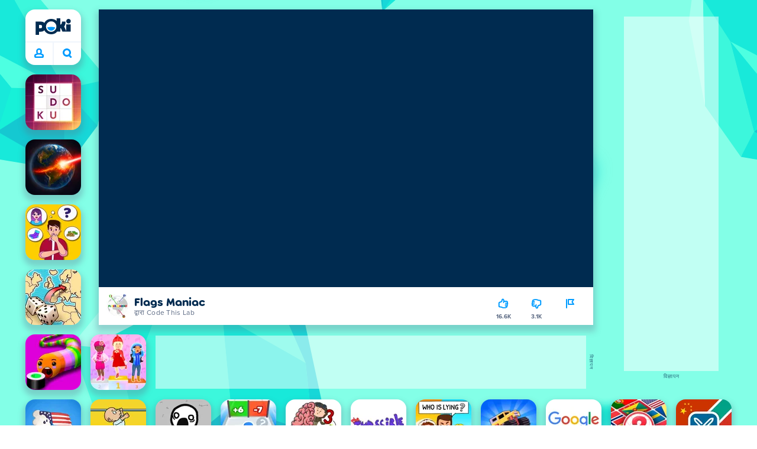

--- FILE ---
content_type: text/html; charset=utf-8
request_url: https://poki.com/hi/g/flags-maniac
body_size: 73549
content:
<!doctype html>
<html  dir="ltr" lang="hi" translate="no">
	<head>
		<meta charset="utf-8">
		<link data-chunk="main" rel="stylesheet" href="https://a.poki-cdn.com/assets/client~main-9f4db315~b8ccd4d2c4666c8e9654.css">
<link data-chunk="app-components-PageBackground-tsx" rel="stylesheet" href="https://a.poki-cdn.com/assets/client~app-components-PageBackground~61323aa3d325e14e0cd7.css">
<link data-chunk="app-components-Pill-tsx" rel="stylesheet" href="https://a.poki-cdn.com/assets/client~app-components-Pill~b05e3f38440777ff6aa7.css">
<link data-chunk="app-components-Logo-tsx" rel="stylesheet" href="https://a.poki-cdn.com/assets/client~app-components-Logo~584ca21df851816a20e1.css">
<link data-chunk="app-components-NavButtons-tsx" rel="stylesheet" href="https://a.poki-cdn.com/assets/client~app-components-NavButtons~b87445101d0458752fae.css">
<link data-chunk="app-components-NavButtonProfile-tsx" rel="stylesheet" href="https://a.poki-cdn.com/assets/client~app-components-NavButtonProfile~df3920a6f9c4e2d66b19.css">
<link data-chunk="app-components-PageGame-tsx" rel="stylesheet" href="https://a.poki-cdn.com/assets/client~app-components-PageGame~edb87386bc296c7c2f8a.css">
<link data-chunk="app-components-GamePlayer-tsx" rel="stylesheet" href="https://a.poki-cdn.com/assets/client~app-components-GamePlayer~8b6166020db80f5d9620.css">
<link data-chunk="app-components-GameContentTile-tsx" rel="stylesheet" href="https://a.poki-cdn.com/assets/client~app-components-GameContentTile~6e2b626219e911448fd4.css">
<link data-chunk="app-components-GameBarButton-tsx" rel="stylesheet" href="https://a.poki-cdn.com/assets/client~app-components-GameBarButton~1024113f052d0a626b7c.css">
<link data-chunk="app-components-SummaryTile-tsx" rel="stylesheet" href="https://a.poki-cdn.com/assets/client~app-components-SummaryTile~39675dec997a9307565a.css">
<link data-chunk="app-components-TileLabel-tsx" rel="stylesheet" href="https://a.poki-cdn.com/assets/client~app-components-TileLabel~2d00f8d2463f672cd381.css">
<link data-chunk="app-components-Shimmer-tsx" rel="stylesheet" href="https://a.poki-cdn.com/assets/client~app-components-Shimmer~0c083801d52fdd680ce8.css">
<link data-chunk="app-components-CategoryTile-tsx" rel="stylesheet" href="https://a.poki-cdn.com/assets/client~app-components-CategoryTile~139fc0e53c36a2444207.css">
<link data-chunk="app-components-Description-tsx" rel="stylesheet" href="https://a.poki-cdn.com/assets/client~app-components-Description~83813e0d026d0e6515b4.css">
<link data-chunk="app-components-Breadcrumbs-tsx" rel="stylesheet" href="https://a.poki-cdn.com/assets/client~app-components-Breadcrumbs~c91f31ecaf103f32547e.css">
<link data-chunk="app-components-Tags-tsx" rel="stylesheet" href="https://a.poki-cdn.com/assets/client~app-components-Tags~49a8aefee7bac227c9ee.css">
<link data-chunk="app-components-Footer-tsx" rel="stylesheet" href="https://a.poki-cdn.com/assets/client~app-components-Footer~240184e2c6aa07de5992.css">
<link data-chunk="app-components-SocialLinks-tsx" rel="stylesheet" href="https://a.poki-cdn.com/assets/client~app-components-SocialLinks~ad8c08ed020b8c30348b.css">
<link data-chunk="app-components-contentTypes-TitleBox-tsx" rel="stylesheet" href="https://a.poki-cdn.com/assets/client~app-components-contentTypes-TitleBox~f00e65ee922b58eafa36.css">
<link data-chunk="app-components-ExternallyHostedCommunication-tsx" rel="stylesheet" href="https://a.poki-cdn.com/assets/client~app-components-ExternallyHostedCommunication~57a7d5c666c728691844.css">
<link data-chunk="app-components-PlayGameTile-tsx" rel="stylesheet" href="https://a.poki-cdn.com/assets/client~app-components-PlayGameTile~5e9c08558fc56d37522d.css">
<link data-chunk="app-components-SpinnerCircular-tsx" rel="stylesheet" href="https://a.poki-cdn.com/assets/client~app-components-SpinnerCircular~9eb8b8697f891858299e.css">
<link data-chunk="app-components-GamePrivacyPolicy-tsx" rel="stylesheet" href="https://a.poki-cdn.com/assets/client~app-components-GamePrivacyPolicy~53429096476676a62136.css">
<link data-chunk="app-components-contentTypes-PokiKids-tsx" rel="stylesheet" href="https://a.poki-cdn.com/assets/client~app-components-contentTypes-PokiKids~b31f09c137bdcdecf5b4.css">
<link data-chunk="app-components-StoreLinks-tsx" rel="stylesheet" href="https://a.poki-cdn.com/assets/client~app-components-StoreLinks~5ac5d6ad42b81e738441.css">
<link data-chunk="app-components-contentTypes-GameUnavailable-tsx" rel="stylesheet" href="https://a.poki-cdn.com/assets/client~app-components-contentTypes-GameUnavailable~3bad22dfdc8fb4f01a40.css">
<link data-chunk="app-components-contentTypes-ErrorLoader-tsx" rel="stylesheet" href="https://a.poki-cdn.com/assets/client~app-components-contentTypes-ErrorLoader~f93bc14667ff7d04d4ec.css">
<link data-chunk="app-components-MobileNav-tsx" rel="stylesheet" href="https://a.poki-cdn.com/assets/client~app-components-MobileNav~61e0199dba6a204868e0.css">
<link data-chunk="app-components-ParallaxBackground-tsx" rel="stylesheet" href="https://a.poki-cdn.com/assets/client~app-components-ParallaxBackground~7a8a043051b81a642e95.css">
<link data-chunk="app-components-themes-ThemeHorror-tsx" rel="stylesheet" href="https://a.poki-cdn.com/assets/client~app-components-themes-ThemeHorror~714a114b9f30d616f320.css">
<link data-chunk="app-components-privacyCenter-PrivacyCenter-tsx" rel="stylesheet" href="https://a.poki-cdn.com/assets/client~app-components-privacyCenter-PrivacyCenter-42018f38~d677b171970f56e44743.css">
<link data-chunk="app-components-GameNotAvailable-tsx" rel="stylesheet" href="https://a.poki-cdn.com/assets/client~app-components-GameNotAvailable~f2436cac5915213add1b.css">
<link data-chunk="app-components-PageContent-tsx" rel="stylesheet" href="https://a.poki-cdn.com/assets/client~app-components-PageContent~1379094c6382a1d27e02.css">
<link data-chunk="app-components-PageContact-tsx" rel="stylesheet" href="https://a.poki-cdn.com/assets/client~app-components-PageContact~6dd79748bf75862f7e11.css">
<link data-chunk="app-components-themes-ThemeWinter-tsx" rel="stylesheet" href="https://a.poki-cdn.com/assets/client~app-components-themes-ThemeWinter~94408c888a647d5a96b9.css">
<link data-chunk="app-components-PageAllGames-tsx" rel="stylesheet" href="https://a.poki-cdn.com/assets/client~app-components-PageAllGames~e2bff0a830c783c1d560.css">
<link data-chunk="app-components-ScrollToTop-tsx" rel="stylesheet" href="https://a.poki-cdn.com/assets/client~app-components-ScrollToTop~468fb1edb2e4e84d8ade.css">
<link data-chunk="app-components-Label-tsx" rel="stylesheet" href="https://a.poki-cdn.com/assets/client~app-components-Label~fe53735a9197d8a9f1e6.css">
<link data-chunk="app-components-opengraph-OGPage-tsx" rel="stylesheet" href="https://a.poki-cdn.com/assets/client~app-components-opengraph-OGPage~9325a5523dd2d3b43c5a.css">
		
		<link rel="preconnect" href="https://a.poki-cdn.com" />
		<link rel="preconnect" href="https://img.poki-cdn.com" />
		<link rel="preconnect" href="https://poki-gdn.com" />
		<link rel="preconnect" href="https://gdn.poki.com" />
		<link rel="preconnect" href="https://games.poki.com" />
		
		<link rel="manifest" href="/manifest.json">
		<meta name="apple-mobile-web-app-capable" content="yes">
		<meta name="apple-mobile-web-app-status-bar-style" content="black-translucent">
		<meta name="apple-mobile-web-app-title" content="Poki">
		<meta name="mobile-web-app-capable" content="yes" />
		<meta name="color-scheme" content="only light">
		<meta name="robots" content="max-image-preview:large">
		<meta name="format-detection" content="telephone=no">
		
		<meta name="viewport" content="width=device-width, initial-scale=1.0, minimal-ui, shrink-to-fit=no, viewport-fit=cover" />
		<script>
			
			window.rtl = false;
			window.ENV = {"SERVICE_ENV":"production","DEPLOY_ENV":"cluster"};
			window.context = {"geo":"US","session":{},"user":{},"site":{"id":75,"lang":"hi","title":"Poki (पोकी)","languageName":"हिन्दी","domain":"poki.com","domain_title":"Poki.com","iso_lang":"hi","locale":"hi_IN","paths":{"prefix":"\u002Fhi"}},"page":{"id":29733,"type":"game","path":"\u002Fhi\u002Fg\u002Fflags-maniac"},"tag":"pg-9cbac7ae26bc931e29ae66af5616acaae6d35ef5","isPokiAnalyticsEnabled":true};
			window.pokiGTM = window.pokiGTM || [];
			window.isPokiPlayground = 'true';
			window.googletag = window.googletag || { cmd: [] };
			window.pbjs = window.pbjs || { que: [] };

			
		window.pokiCountry = 'US';
		window.pokiRegion = 'OH';
		window.pokiBotScore = 99;
		window.pokiBotVerified = false;
	
			var head;(()=>{"use strict";var e=15552e3;function o(e){var o=new RegExp("".concat(e,"=([^;]+)(?:;|$)")).exec(document.cookie);return o?o[1]:""}function t(o,t,n){document.cookie="".concat(o,"=").concat(t,"; path=/; samesite=lax; max-age=").concat(Math.min(n||e,e))}function n(){for(var e=Math.floor(Date.now()/1e3),o="",t=0;t<4;t++)o=String.fromCharCode(255&e)+o,e>>=8;if(window.crypto&&crypto.getRandomValues&&Uint32Array){var n=new Uint32Array(12);crypto.getRandomValues(n);for(var a=0;a<12;a++)o+=String.fromCharCode(255&n[a])}else for(var i=0;i<12;i++)o+=String.fromCharCode(Math.floor(256*Math.random()));return btoa(o).replace(/\+/g,"-").replace(/\//g,"_").replace(/=/g,"")}function a(e,o,t){console.error(e);var n=[{k:"where",v:o},{k:"error",v:e.name&&e.message?"".concat(e.name,": ").concat(e.message):JSON.stringify(e)}];if(void 0!==t){var a=t;"string"!=typeof e&&(a=JSON.stringify(e)),n.push({k:"extra",v:a})}!function(e,o){fetch(e,{method:"POST",headers:{"Content-Type":"text/plain"},body:o,mode:"no-cors",keepalive:!0,credentials:"omit"}).catch((function(t){console.error(t);try{var n="XMLHttpRequest"in window?new XMLHttpRequest:new ActiveXObject("Microsoft.XMLHTTP");n.open("POST",e,!0),n.setRequestHeader("Content-Type","text/plain"),n.send(o)}catch(e){}}))}("https://t.poki.io/l",JSON.stringify({c:"observer-error",ve:7,d:n}))}var i="poki_uid",r="poki_uid_new",s="poki_uid_version",c="poki_uid_ttl",d=15552e3;function p(e){t(i,o(i),e),t(r,o(r),e),t(s,o(s),e),t(c,e,e),window[window._pokiUserGlobalName]&&(window[window._pokiUserGlobalName].ttl=e)}function u(e){if(!e)return"";try{var o=/^[a-zA-Z][a-zA-Z0-9+\-.]*:\/\//.test(e);return new URL(o?e:"https://".concat(e)).hostname||""}catch(e){return""}}function l(e){if(/^\d{1,3}(\.\d{1,3}){3}$/.test(e)||e.includes(":"))return e;if("gemini.google.com"===e)return"gemini-google";if("bard.google.com"===e)return"bard-google";if("com.google.android.googlequicksearchbox"===e)return e;var o=function(e){if(!e)return"";if(/^\d{1,3}(\.\d{1,3}){3}$/.test(e)||e.includes(":"))return e;var o=e.split(".").filter(Boolean);if(o.length<=2)return e;var t=new Set(["co.uk","gov.uk","ac.uk","sch.uk","com.au","net.au","org.au","com.br","com.mx","com.tr","com.ar","com.cn","com.hk","com.tw","com.sg","com.my","com.id","co.nz","co.in","co.kr","co.za","co.jp"]),n=o.slice(-2).join("."),a=o.slice(-3).join(".");return t.has(n)?o.slice(-3).join("."):t.has(a)?o.slice(-4).join("."):n}(e);return o?o.split(".")[0]||o:e||""}function w(e,o){var t=e.getAll(o);return t&&0!==t.length?t[t.length-1]:""}window._pokiUserGlobalName=window._pokiUserGlobalName||"user";var g=new Set(["authorize.roblox.com","accounts.google.com","appleid.apple.com","idmsa.apple.com","login.microsoftonline.com","login.live.com"]),h=new Set(["doubleclick","googlesyndication","googleapis","googleadservices"]),m=new Set(["doubleclick","googlesyndication","googleapis","googleadservices","adsenseformobileapps"]),f=new Set(["google","bing","brave","yahoo","baidu","yandex","duckduckgo","aol","ask","avg","babylon","googleweblight","info","izito","msn","myway","naver","qo-search","searchencrypt","search-results","searchlock","seznam","so","sogou","startpage","startpagina","startsiden","virgilio","wp","zapmeta","100searchengines","dailysearches","easyfindanswers","ecosia","findretro","geniol","gsearch","gosearcresults","gosrch","juniorsafesearch","karmasearch","keyboardsearch","kvasir","metager","mojeek","mysearcheasy","onlineradiok","panda-search","petalsearch","presearch","qwant","rammerhead","relatedsearches","search","search-browser","searchbip","searcheira","search-io","search-load","searchmusic-online","search-redirect","searchsafe","searchsail","search-sprint","search-tab","searchspear","sosearcher","srchoffer","syndicatedsearch","trojanwall","voicecommandsearcher","web-explore","webcrawler","yellow-search","ziyuan","ziyuanm","zuiben","coccoc","zhanlian"]);function v(){var e,o=arguments.length>0&&void 0!==arguments[0]?arguments[0]:{},t=o.search,n=void 0===t?"":t,a=o.referrer,i=void 0===a?"":a,r=new URLSearchParams(n),s=u(i),c=l(s),d=""!==i,p=r.has("tt"),v=r.has("sc"),k=w(r,"utm_source"),_=w(r,"utm_medium"),y=w(r,"utm_term"),b=w(r,"poki_source"),S=w(r,"placement"),N=w(r,"gclid"),x=w(r,"msclkid"),C=w(r,"yclid"),L=w(r,"ttclid"),G=w(r,"fbclid"),U=w(r,"adgroup"),D=w(r,"creative"),O=w(r,"network");e=c||(""===s&&""!==i?"":i);var T,j,A=!d||"poki"===e||m.has(e),R=(T=(i||"").match(/^android-app:\/\/([^/]+)/i))?T[1].toLowerCase():null,P=function(e){var o=(e||"").match(/^ios-app:\/\/([^/]+)/i);return o?o[1].toLowerCase():null}(i),M=function(e){var o=(e||"").match(/^mobileapp::\d+-([^/]+)/i);return o?o[1].toLowerCase():null}(i),z=A&&S.includes("mobileapp::")&&S.includes("mobileapp::2-")?function(e){var o=arguments.length>1&&void 0!==arguments[1]?arguments[1]:/^mobileapp::2-([^/]+)/,t=(e||"").match(o);return t?t[1]:null}(S):null;j="chrome_extension"===k?"poki_chrome_extension":"edge_extension"===k?"poki_edge_extension":p?"tiktok":v?"snapchat":"android_app"===b?"poki_android_app":"web_app_manifest"===k?"pwa":R||(P||(M||(!d&&k?k:z||(A&&S?l(u(S))||S:"g"===O?"google":"ytv"===O?"youtube":d||N||x||C||L||G||U||D?!d&&N&&/^\d+$/.test(N)?"direct":""===e&&d?"unknown":e||"unknown":"direct"))));var I,J=h.has(j)||!!(N||x||C||L||G||U||D)||"cpc"===_||"rtb-cpm"===_||"ppc"===_||"paid"===_,E=(s||"").toLowerCase(),$=!g.has(E)&&(f.has(j)||/^com\.google\.android\.googlequicksearchbox$/.test(E)||function(e){return/^webcache\.googleusercontent\.com$/.test(e)}(E)||!!y&&"share"!==_);return I="snapchat"===k?"cpc":G&&!k?"organic":J?"cpc":$?"organic":g.has(E)?"oauth":"pwa"===j||"poki_android_app"===j||d||"social"===_||"email"===_?"referral":j?"unknown":"direct","direct"===j&&"direct"!==I&&"unknown"!==I&&"referral"!==I&&(j="unknown"),h.has(j)&&(j="unknown"),"poki"===j&&"cpc"===I&&(j="unknown"),{source:j,medium:I}}var k=18e5,_="poki_session";window._pokiSessionGlobalName=window._pokiSessionGlobalName||"session";var y=["poki.at","poki.be","poki.by","poki.ch","poki.cn","poki.co.id","poki.co.il","poki.com.br","poki.com","poki.cz","poki.de","poki.dk","poki.fi","poki.it","poki.jp","poki.nl","poki.pl","poki.pt","poki.se","www.trochoi.net"];function b(){try{var e=new URL(document.referrer).hostname;return y.indexOf(e)>-1?"poki":e}catch(e){}return""}function S(e,o){if(!e)return!1;if(!(e&&e.page&&e.landing_page&&e.previous_page))return!1;if(!e.tab_id)return!1;if(!e.expire||Date.now()>e.expire)return!1;if(e.expire>Date.now()+k)return!1;if(o){var t=v({referrer:document.referrer,search:window.location.search}),n=t.source,a=t.medium;if("oauth"!==a&&n!==e.source)return!1;var i="cpc"===a,r="cpc"===e.medium;if(i&&!r)return!1}return!0}function N(){var e=null;S(window[window._pokiSessionGlobalName],!1)&&(e=window[window._pokiSessionGlobalName]);try{var o=sessionStorage.getItem(_);if(o){var t=JSON.parse(o);S(t,!1)&&(!e||t.depth>e.depth)&&(e=t)}}catch(e){try{a(e,"getSession",sessionStorage.getItem(_))}catch(o){a(e,"getSession",o)}}return e}function x(){var e=0;window[window._pokiSessionGlobalName]&&window[window._pokiSessionGlobalName].count&&(e=window[window._pokiSessionGlobalName].count);try{var t=sessionStorage.getItem(_);if(t){var n=JSON.parse(t);n&&n.count&&n.count>e&&(e=n.count)}}catch(e){try{a(e,"getPreviousSessionCount",sessionStorage.getItem(_))}catch(t){a(e,"getPreviousSessionCount",t)}}try{var i=o(_);if(i){var r=JSON.parse(i);r&&r.count&&r.count>e&&(e=r.count)}}catch(e){try{a(e,"getPreviousSessionCount",o(_))}catch(t){a(e,"getPreviousSessionCount",t)}}return e}function C(){if(window[window._pokiSessionGlobalName]&&window[window._pokiSessionGlobalName].tab_id)return window[window._pokiSessionGlobalName].tab_id;try{var e=sessionStorage.getItem(_);if(e){var o=JSON.parse(e);if(o&&o.tab_id)return o.tab_id}}catch(e){}return n()}function L(){var e=0,t=N();t&&(e=t.depth);try{var n=o(_);if(n){var i=JSON.parse(n);!S(i,!t)||t&&i.id!==t.id||(e=Math.max(e,i.depth))}}catch(e){var r=null;try{r=o(_)||null}catch(e){}a(e,"getSessionDepth",r)}return e}function G(e,i,s){var p,u=null;try{(u=N())?(u.previous_page.path=u.page.path,u.previous_page.type=u.page.type,u.previous_page.id=u.page.id,u.previous_page.start=u.page.start,u.previous_page.pageview_id=u.page.pageview_id,u.page.path=e,u.page.type=i,u.page.id=s,u.page.start=Date.now(),u.page.pageview_id=n(),u.depth=L()+1,u.expire=Date.now()+k):u=function(e,i,r){try{var s=o(_);if(s){var c=JSON.parse(s);if(S(c,!0))return c.previous_page.path=c.page.path,c.previous_page.type=c.page.type,c.previous_page.id=c.page.id,c.previous_page.start=c.page.start,c.previous_page.pageview_id=c.page.pageview_id,c.page.path=e,c.page.type=i,c.page.id=r,c.page.start=Date.now(),c.page.pageview_id=n(),c.depth=L()+1,c.expire=Date.now()+k,c.tab_id=C(),t(_,JSON.stringify(c)),c}}catch(e){var d=null;try{d=o(_)||null}catch(e){}a(e,"getSessionDepth",d)}var p=n(),u=v({referrer:document.referrer,search:window.location.search}),l=u.source,w=u.medium;return{id:n(),expire:Date.now()+k,tab_id:C(),depth:1,count:x()+1,page:{path:e,type:i,id:r,start:Date.now(),pageview_id:p},previous_page:{},landing_page:{path:e,type:i,id:r,start:Date.now(),pageview_id:p},referrer_domain:b(),source:l,medium:w}}(e,i,s),u.count>1&&(p=parseInt(o(c),10)||d,t(r,"0",p),window[window._pokiUserGlobalName]&&(window[window._pokiUserGlobalName].is_new=!1));var l=JSON.stringify(u);try{sessionStorage.setItem(_,l)}catch(e){a(e,"updateSession-1")}window[window._pokiSessionGlobalName]=u;try{t(_,l)}catch(e){a(e,"updateSession-4")}}catch(e){a(e,"updateSession-2")}return u}(async function(){const e=[];try{if("1"===new URLSearchParams(window.location.search).get("disableBotDetection")||"localhost"===window.location.hostname||"127.0.0.1"===window.location.hostname)return e;/bot|googlebot|googleother|google-extended|crawler|spider|robot|crawling|headless|phantomjs/i.test(navigator?.userAgent)&&e.push("userAgent"),navigator?.webdriver&&e.push("webdriver"),navigator.languages&&0!==navigator.languages.length||e.push("languages"),window.RTCPeerConnection||e.push("RTCPeerConnection"),void 0!==document.$cdc_asdjflasutopfhvcZLmcfl_&&e.push("$cdc_asdjflasutopfhvcZLmcfl_"),(window.callPhantom||window._phantom)&&e.push("phantom"),400===window.screen.width&&400===window.screen.height&&e.push("400x400"),0===window.screen.width&&0===window.screen.height&&e.push("0x0"),"number"==typeof navigator.hardwareConcurrency&&navigator.hardwareConcurrency>32&&e.push(`${navigator.hardwareConcurrency}cores`),function(){try{const e=document.createElement("iframe");e.srcdoc="poki",document.body.appendChild(e);const o=e?.contentWindow?.self?.get?.toString();return e.remove(),!!o}catch{return!1}}()&&e.push("contentWindowProxy"),await async function(){try{return"prompt"===(await navigator.permissions.query({name:"notifications"})).state&&"Notification"in window&&"denied"===Notification.permission}catch{return!1}}()&&e.push("permissions"),await async function(){try{const{userAgentData:e}=window.navigator;return!!e&&(""===e.platform||""===await(e.getHighEntropyValues(["platform"])?.platform))}catch{return!1}}()&&e.push("userAgentData.platform"),await async function(){try{const{userAgentData:e}=window.navigator;return!!e&&!!await(e.getHighEntropyValues(["fullVersionList"])?.brands?.some((e=>e?.brand?.includes("HeadlessChrome"))))}catch{return!1}}()&&e.push("userAgentData.brands"),function(){const{hostname:e}=window.location;if("localhost"===e||"127.0.0.1"===e||e.endsWith(".poki.io"))return!1;try{if("true"===localStorage.getItem("poki_nobot"))return!1}catch{}let o=!1;const t=new Error("poki test error");return Object.defineProperty(t,"stack",{get(){o=!0}}),console.log(t),o}()&&e.push("chromeDebugProtocol"),function(){let e=!0;try{Object.setPrototypeOf(HTMLCanvasElement.prototype.toDataURL,HTMLCanvasElement.prototype.toDataURL)}catch(o){o.message.toLowerCase().indexOf("cycl")>-1&&(e=!1)}return e}()&&e.push("canvasToDataURLOverride")}catch{}return e})().then((e=>{window.pokiBotDetected=e})),window.pokiMessageBuffer=[],window.pokiMessageListener=e=>{window.pokiMessageBuffer.push(e)},window.addEventListener("message",window.pokiMessageListener),window?.location?.href?.startsWith("file://")&&(window.location.href="https://www.poki.com"),window.addEventListener("unhandledrejection",(e=>{console.error(e)}));const{context:U}=window;window.updateSession=()=>{},window.setUserTTL=()=>{};const D=()=>{window.updateSession=G,window.setUserTTL=p,G(U.page.path,U.page.type,U.page.id),U.session=window.session,window.user=function(){var e,a,p,u,l=null===(e=window[window._pokiUserGlobalName])||void 0===e?void 0:e.id,w=(null===(a=window[window._pokiUserGlobalName])||void 0===a?void 0:a.is_new)||!1,g=(null===(p=window[window._pokiUserGlobalName])||void 0===p?void 0:p.version)||0,h=(null===(u=window[window._pokiUserGlobalName])||void 0===u?void 0:u.ttl)||d;return l||(l=o(i),w="1"===o(r),g=parseInt(o(s),10)||0,h=parseInt(o(c),10)||h),l&&function(e){if(!/^[A-Za-z0-9-_]+$/.test(e))return!1;try{return 16===atob(e.replace(/-/g,"+").replace(/_/g,"/")).length}catch(e){return!1}}(l)||(l=n(),w=!0,g=2,h=d),t(i,l,h),t(r,w?"1":"0",h),t(s,g,h),t(c,h,h),window[window._pokiUserGlobalName]={id:l,is_new:w,version:g,ttl:h},{id:l,is_new:w,version:g,ttl:h}}(),U.user=window.user};window.tracker=window.tracker||[],window.context.geo=(window.pokiCountry||"").toUpperCase();try{window.localStorageConsentSet="true"===localStorage.getItem("localStorageConsentSet")}catch{}if((document.cookie.includes("poki_remarketing=false")||!1)&&(window.pokiBingRemarketing=!1,window.pokiGoogleRemarketing=!1),window.pokiAnalytics=!1,window.adsAllowed=!0,window.loadTS2=function(){window.pokiAnalytics=!0;const e=document.createElement("script");e.src="//a.poki-cdn.com/t2.js",document.head.appendChild(e)},"GB"===window.context.geo){const e=document.cookie.includes("poki_ads_allowed=true")||!1;window.adsAllowed=e;(document.cookie.includes("poki_analytics=true")||!1)&&(D(),window.loadTS2())}else{document.cookie.includes("poki_analytics=false")||!1||(D(),window.loadTS2())}head={}})();
			window.INITIAL_STATE = {"router":{"location":{"pathname":"\u002Fhi\u002Fg\u002Fflags-maniac","search":"","hash":"","state":null,"key":"9vq3bgpl"},"action":"POP","forceReload":false},"ads":{"takeover":null,"pokiSDKLoaded":false,"adStackLoaded":false,"adStackReadyForLoad":false,"adBlocked":false,"mobileAdsOpportunity":false,"gameBarHouseAdCount":0,"gameBarHouseAdEmpty":false},"background":{"immersiveTakeover":null,"custom":{"color":"var(--green-7)","style":"cover","image":"https:\u002F\u002Fa.poki-cdn.com\u002Fimages\u002Fbg-diamante.svg"}},"client":{"bot":false,"cache":0,"device":"desktop","isIpadOS":false,"isIos":false,"visibility":true,"history":[],"geo":"US","region":"OH","ccpaApplies":false,"host":"poki.com","viewportOrientation":"portrait","loadingPage":false,"recentGames":[],"hydrated":false,"asyncEpicFired":false,"usPrivacyString":"1---","consistentRandomSeed":0.48018697166830737,"externalGames":{},"isAdsBlockedVisible":false,"trafficSource":""},"currency":{"EUR":{"EUR":1,"GBP":0.867824,"USD":1.173805},"GBP":{"EUR":1.1523073802983093,"GBP":1,"USD":1.3525841645310568},"USD":{"EUR":0.8519302609888355,"GBP":0.7393255268123752,"USD":1}},"experiment":{"config":{}},"game":{"isFullscreen":false,"wasFullscreen":false,"showAdStatus":false,"adStatusEvent":"","adDuration":0,"adCurrentTime":0,"loadingFinished":false,"lastCloudSaveTimestamp":0},"pages":{"currentPagePath":null,"previousPagePath":null,"isLanding":true,"pages":{}},"ratings":{"userVotes":{},"previousUserVotes":{},"feedbackGiven":{},"ratingsData":{}},"bugReport":{"isReporting":false,"reportData":null},"search":{"query":"","expanded":false,"results":{"content":[]},"pending":false,"error":false,"popularSearches":[],"searchSessionId":0,"quickSearchCategories":[],"lastClosed":0},"notifications":{"stack":[],"muted":[]},"modals":{"stack":[],"muted":{}},"tooltips":{"stack":[],"muted":{}},"site":{"mode":"web","site":{"id":75,"lang":"hi","title":"Poki (पोकी)","languageName":"हिन्दी","domain":"poki.com","domain_title":"Poki.com","iso_lang":"hi","locale":"hi_IN","paths":{"prefix":"\u002Fhi"}},"sites":{"3":{"id":3,"lang":"en","title":"Poki","languageName":"English","domain":"poki.com","domain_title":"Poki.com","iso_lang":"en","locale":"en_US","paths":{"prefix":"\u002Fen"}},"7":{"id":7,"lang":"ru","title":"Poki (Поки)","languageName":"Pусский","domain":"poki.com","domain_title":"Poki.com","iso_lang":"ru","locale":"ru_RU","paths":{"prefix":"\u002Fru"}},"38":{"id":38,"lang":"uk","title":"Poki (Покі)","languageName":"Українська","domain":"poki.com","domain_title":"Poki.com","iso_lang":"uk","locale":"uk_UA","paths":{"prefix":"\u002Fua"}},"43":{"id":43,"lang":"ar","title":"Poki (بوكي)","languageName":"عربي","domain":"poki.com","domain_title":"Poki.com","iso_lang":"ar","locale":"ar_AR","paths":{"prefix":"\u002Far"}},"46":{"id":46,"lang":"th","title":"Poki (โปกิ)","languageName":"ภาษาไทย","domain":"poki.com","domain_title":"Poki.com","iso_lang":"th","locale":"th_TH","paths":{"prefix":"\u002Fth"}},"48":{"id":48,"lang":"ko","title":"Poki (포키)","languageName":"한국어","domain":"poki.com","domain_title":"Poki.com","iso_lang":"ko","locale":"ko_KR","paths":{"prefix":"\u002Fkr"}},"52":{"id":52,"lang":"es","title":"Poki","languageName":"Español","domain":"poki.com","domain_title":"Poki.com","iso_lang":"es","locale":"es_LA","paths":{"prefix":"\u002Fes"}},"53":{"id":53,"lang":"fr","title":"Poki","languageName":"Français","domain":"poki.com","domain_title":"Poki.com","iso_lang":"fr","locale":"fr_FR","paths":{"prefix":"\u002Ffr"}},"54":{"id":54,"lang":"tr","title":"Poki","languageName":"Türkçe","domain":"poki.com","domain_title":"Poki.com","iso_lang":"tr","locale":"tr_TR","paths":{"prefix":"\u002Ftr"}},"56":{"id":56,"lang":"el","title":"Poki (ποκι)","languageName":"Ελληνικά","domain":"poki.com","domain_title":"Poki.com","iso_lang":"el","locale":"el_GR","paths":{"prefix":"\u002Fgr"}},"57":{"id":57,"lang":"no","title":"Poki","languageName":"Norsk","domain":"poki.com","domain_title":"Poki.com","iso_lang":"no","locale":"no_NO","paths":{"prefix":"\u002Fno"}},"58":{"id":58,"lang":"ro","title":"Poki","languageName":"Română","domain":"poki.com","domain_title":"Poki.com","iso_lang":"ro","locale":"ro_RO","paths":{"prefix":"\u002Fro"}},"59":{"id":59,"lang":"bg","title":"Poki (Поки)","languageName":"български","domain":"poki.com","domain_title":"Poki.com","iso_lang":"bg","locale":"bg_BG","paths":{"prefix":"\u002Fbg"}},"60":{"id":60,"lang":"hu","title":"Poki","languageName":"Magyar","domain":"poki.com","domain_title":"Poki.com","iso_lang":"hu","locale":"hu_HU","paths":{"prefix":"\u002Fhu"}},"61":{"id":61,"lang":"sk","title":"Poki","languageName":"Slovenčina","domain":"poki.com","domain_title":"Poki.com","iso_lang":"sk","locale":"sk_SK","paths":{"prefix":"\u002Fsk"}},"62":{"id":62,"lang":"sv","title":"Poki","languageName":"Svenska","domain":"poki.com","domain_title":"Poki.com","iso_lang":"sv","locale":"","paths":{"prefix":"\u002Fse"}},"63":{"id":63,"lang":"it","title":"Poki","languageName":"Italiano","domain":"poki.com","domain_title":"Poki.com","iso_lang":"it","locale":"it_IT","paths":{"prefix":"\u002Fit"}},"64":{"id":64,"lang":"da","title":"Poki","languageName":"Dansk","domain":"poki.com","domain_title":"Poki.com","iso_lang":"da","locale":"da_DK","paths":{"prefix":"\u002Fdk"}},"65":{"id":65,"lang":"fi","title":"Poki","languageName":"Suomi","domain":"poki.com","domain_title":"Poki.com","iso_lang":"fi","locale":"fi_FI","paths":{"prefix":"\u002Ffi"}},"66":{"id":66,"lang":"pl","title":"Poki","languageName":"Polski","domain":"poki.com","domain_title":"Poki.com","iso_lang":"pl","locale":"pl_PL","paths":{"prefix":"\u002Fpl"}},"67":{"id":67,"lang":"cs","title":"Poki","languageName":"Čeština","domain":"poki.com","domain_title":"Poki.com","iso_lang":"cs","locale":"","paths":{"prefix":"\u002Fcz"}},"68":{"id":68,"lang":"nl","title":"Poki","languageName":"Nederlands","domain":"poki.com","domain_title":"Poki.com","iso_lang":"nl","locale":"nl_NL","paths":{"prefix":"\u002Fnl"}},"69":{"id":69,"lang":"ja","title":"Poki (ポキ)","languageName":"日本語","domain":"poki.com","domain_title":"Poki.com","iso_lang":"ja","locale":"ja_JP","paths":{"prefix":"\u002Fjp"}},"70":{"id":70,"lang":"he","title":"Poki (פוקי)","languageName":"עִברִית","domain":"poki.com","domain_title":"Poki.com","iso_lang":"he","locale":"he_IL","paths":{"prefix":"\u002Fil"}},"71":{"id":71,"lang":"pt","title":"Poki","languageName":"Português","domain":"poki.com","domain_title":"Poki.com","iso_lang":"pt-br","locale":"pt_BR","paths":{"prefix":"\u002Fbr"}},"72":{"id":72,"lang":"de","title":"Poki","languageName":"Deutsch","domain":"poki.com","domain_title":"Poki.com","iso_lang":"de","locale":"de_DE","paths":{"prefix":"\u002Fde"}},"73":{"id":73,"lang":"zh","title":"Poki (宝玩)","languageName":"简体中文","domain":"poki.com","domain_title":"Poki.com","iso_lang":"zh","locale":"zh_CN","paths":{"prefix":"\u002Fzh"}},"74":{"id":74,"lang":"id","title":"Poki","languageName":"Bahasa Indonesia","domain":"poki.com","domain_title":"Poki.com","iso_lang":"id","locale":"id_ID","paths":{"prefix":"\u002Fid"}},"75":{"id":75,"lang":"hi","title":"Poki (पोकी)","languageName":"हिन्दी","domain":"poki.com","domain_title":"Poki.com","iso_lang":"hi","locale":"hi_IN","paths":{"prefix":"\u002Fhi"}},"76":{"id":76,"lang":"bn","title":"Poki (পোকি)","languageName":"বাংলা","domain":"poki.com","domain_title":"Poki.com","iso_lang":"bn","locale":"bn_IN","paths":{"prefix":"\u002Fbn"}},"77":{"id":77,"lang":"ms","title":"Poki","languageName":"Bahasa Melayu","domain":"poki.com","domain_title":"Poki.com","iso_lang":"ms","locale":"ms_MY","paths":{"prefix":"\u002Fms"}},"78":{"id":78,"lang":"tl","title":"Poki","languageName":"Tagalog","domain":"poki.com","domain_title":"Poki.com","iso_lang":"tl","locale":"tl_PH","paths":{"prefix":"\u002Ftl"}},"79":{"id":79,"lang":"uz","title":"Poki","languageName":"O'zbek","domain":"poki.com","domain_title":"Poki.com","iso_lang":"uz","locale":"uz_UZ","paths":{"prefix":"\u002Fuz"}},"80":{"id":80,"lang":"sr","title":"Poki","languageName":"Srpski","domain":"poki.com","domain_title":"Poki.com","iso_lang":"sr","locale":"sr_RS","paths":{"prefix":"\u002Fsr"}}},"localisations":{"status":"fulfilled","endpointName":"getLocalisations","requestId":"mRz5nQ8BZ5vS92HrGTm7i","originalArgs":{"site":{"id":75,"lang":"hi","title":"Poki (पोकी)","languageName":"हिन्दी","domain":"poki.com","domain_title":"Poki.com","iso_lang":"hi","locale":"hi_IN","paths":{"prefix":"\u002Fhi"}}},"startedTimeStamp":1769189872146,"data":{"about":"हमारे बारे में जानकारी","about_title":"Poki (पोकी) के बारे में","acc_add_birthdate":"हमें आपकी जन्मतिथि की आवश्यकता है ताकि हम आपका खाता सेट अप कर सकें","acc_auth_flow_failed":"उफ़! कुछ गड़बड़ हो गई। कृपया पेज को रीफ़्रेश करें और फिर से कोशिश करें।","acc_registration_incomplete":"नमस्कार! अपना खाता पूरा करने के लिए अपनी जन्मतिथि जोड़ें।","acc_welcome_popup":"Poki में आपका स्वागत है! अब आपकी गेम प्रगति स्वचालित रूप से सहेजी जाएगी। गेम चालू 🎮","access_account_here":"अपने अकाउंट को यहां ऐक्सेस करें","ad_end":"Game on! 🚀","ad_fail":"Ad failed. Game on! 🚀","ad_loading":"विज्ञापन लोड हो रहा है ⏳","ad_started1":"विज्ञापन गेम डेवलपर्स का समर्थन करते हैं 🤝","ad_started2":"विज्ञापन पोकी को मुफ्त रखते हैं 💙","ad_started3":"इस ब्रेक के बाद खेल में वापस चलें 🎮","ad_wait1":"इंतजार करने के लिए धन्यवाद 🫶","ad_wait2":"यह अपेक्षा से अधिक समय ले रहा है 😬","ad_wait3":"आपके धैर्य के लिए धन्यवाद 🙏","advertisement":"विज्ञापन","all_games":"सभी खेल","allow":"अनुमति दें","ask_parent_for_play":"कृपया अपने माता-पिता या अभिभावक से पूछें कि क्या आप इसे खेल सकते हैं।","attach_screenshot":"गेम का स्क्रीनशॉट अटैच करें","auto_redirect_button":"वापस [language] पर स्विच करें","auto_redirect_message":"हमने आपकी भाषा सेटिंग्स के अनुरूप अपडेट किया है। क्या आप [language] में वापस जाना चाहते हैं?","auto_redirect_title":"ऐसा लगता है कि आप [language] बोलते हैं","back_to_game":"खेल में वापस","breadcrumb_games":"खेल","by":"द्वारा","categories":"श्रेणियाँ","category_meta_description":"सर्वश्रेष्ठ \u003Ccategory_title\u003E मुफ्त ऑनलाइन गेम्स की सबसे लोकप्रिय वेबसाइट पर खोजें! \u003Csitename\u003E आपके मोबाइल, टैबलेट या कंप्यूटर पर काम करता है। कोई डाउनलोड नहीं, कोई लॉगिन नहीं। अभी खेलें!","category_meta_title":"\u003Ccategory_title_uppercase\u003E \u003Ccategory_emoji\u003E - मुफ्त में ऑनलाइन खेलें! | \u003Csitename\u003E","category_schema":"ऑनलाइन सबसे अच्छे मुफ्त %CATEGORY_NAME% क्या हैं?","category_schema_mobile":"मोबाइल फोन या टैबलेट के लिए सबसे लोकप्रिय %CATEGORY_NAME% क्या हैं?","check_the_other_games":"%title अभी मोबाइल और टैबलेट्स पर उपलब्ध नहीं है।","clear":"साफ़ करें","closefeedbackpopup":"फीडबैक पॉपअप बंद करें","closesearch":"खोज बंद करें","completeyouraccount":"अपना खाता पूर्ण करें","confirm_button":"पुष्टि करना","consent":"सहमति","consent_adult_themes":"परिपक्व थीम","consent_chat_function":"बात करना","consent_edgy_themes":"नुकीला कंटेंट","consent_horror":"डरावनी","consent_user_generated_content":"यूजर द्वारा बनाई गई सामग्री","consent_violence":"हिंसा","content_warning":"सामग्री चेतावनी","continue_playing":"जारी रखें","continue_to_site":"साइट पर जारी रखें","cookie":"Cookie Settings","cookie_consent_body":"हम आपके अनुभवों को बेहतर बनाने, विज्ञापनों को वैयक्तिकृत करने, और आपकी रुचि की सामग्री की सिफारिश करने के लिए कुकीज़ और अन्य समान प्रौद्योगिकियों का उपयोग करते हैं। हमारी सेवाओं का उपयोग करके, आप ऐसी निगरानी के लिए सहमति देते हैं। हम आपको यह भी सूचित करते हैं कि हमने अपनी \u003Ca\u003Eगोपनीयता नीति\u003C\u002Fa\u003E को अपडेट किया है।","cookie_settings":"Cookie settings","cookie_statement":"कुकी विवरण","createaccount":"एक खाता बनाएँ","day":"दिन","desktop_only":"केवल डेस्कटॉप","developers":"Poki for Developers","do_not_sell_my_data":"Hello, World! hoi","dont_ask_again":"फिर से मत पूछो","enter_fullscreen":"पूर्ण स्क्रीन","enteryourtext":"हमें और बताएं... और कृपया केवल गेम के बारे में जानकारी शेयर  करें","exit":"बाहर निकलें","exit_fullscreen":"पूर्ण स्क्रीन से बाहर निकलें","family_mode":"कुकीज़ और इसी तरह की तकनीकें जिनका गोपनीयता पर सीमित या कोई प्रभाव नहीं है, वेबसाइट के कार्यान्वयन, इसके उपयोग के विश्लेषण और विज्ञापन दिखाने के लिए उपयोग की जाती हैं। सामग्री और विज्ञापन व्यक्तिगत नहीं हैं। अधिक जानकारी के लिए \u003Ca href=\"\u003Cprivacy-policy-link\u003E\" target=\"_blank\" rel=\"noopener noreferrer\"\u003E\"गोपनीयता वक्तव्य\"\u003C\u002Fa\u003E देखें।","family_mode_title":"कुकी का उपयोग","faq":"अक्सर पूछे जाने वाले सवाल","faq_content":"{\n  \"title\": \"बार-बार पूछे जाने वाले प्रश्न\",\n  \"faqs\": [\n    {\n      \"question\": \"पोकि क्या है ?\",\n      \"answer\": \"\u003Cp\u003Eपोकी एक बिलकुल मुफ्त ऑनलाइन मनोरंजन जगह है जो सबसे अच्छे ऑनलाइन गेम्स के साथ बहुत मज़ेदार अनुभव देती है। आप अकेले या दोस्तों के साथ खेल सकते हैं। हम बिना डाउनलोड किए, लॉग इन किए, पॉप-अप देखे या किसी और बाधा से निपटे सभी गेम्स के लिए तुरंत गेम शुरू करने की सुविधा देते हैं। आप अपने डेस्कटॉप, टैबलेट और मोबाइल पर हमारे गेम खेल सकते हैं, ताकि आप घर पर, बाहर जाते समय, या पढ़ाई के दौरान उनका मज़ा ले सकें। पोकी में ऑनलाइन गेम्स का बड़ा कलेक्शन है; हमरे कुछ कैटेगरी है , online-worlds \u003Ca href=\\\"https:\u002F\u002Fpoki.com\u002Fhi\u002Fio\\\"\u003E.io गेम्स\u003C\u002Fa\u003E \u003Ca href=\\\"https:\u002F\u002Fpoki.com\u002Fhi\u002Fcar\\\"\u003Eकार गेम्स\u003C\u002Fa\u003E, और बहुत कुछ और। हमारे पास कुछ popular-games भी हैं जैसे \u003Ca href=\\\"https:\u002F\u002Fpoki.com\u002Fhi\u002Fg\u002Fsubway-surfers\\\"\u003ESubway Surfers\u003C\u002Fa\u003E, \u003Ca href=\\\"https:\u002F\u002Fpoki.com\u002Fhi\u002Fg\u002Fstickman-hook\\\"\u003EStickman Hook\u003C\u002Fa\u003E, \u003Ca href=\\\"https:\u002F\u002Fpoki.com\u002Fhi\u002Fg\u002Fpop-it-master\\\"\u003EPop It Master\u003C\u002Fa\u003E, \u003Ca href=\\\"https:\u002F\u002Fpoki.com\u002Fhi\u002Fg\u002Ftemple-run-2\\\"\u003ETemple Run 2\u003C\u002Fa\u003E, भी हैं। ये गेम दुनिया भर से वेब डेवलपर्स द्वारा बनाए गए हैं जिनके साथ हम आपको बेहतरीन गेमिंग अनुभव देने के लिए करीब से काम करते हैं। अपनी वेबसाइट पर किसी गेम को रिलीज़ करने से पहले, हमारी पोकी टीम उन्हें एक सिलेक्शन प्रोसेस से जाता है , की वह क्वालिटी में अच्छा हो ताकि हमारे सभी और हमरे प्लेयर्स को बेस्ट एक्सप्रिएंस मिल सके\u003C\u002Fp\u003E\"\n    },\n    {\n      \"question\": \"क्या पोकी एजुकेशनल गेम हैं?\",\n      \"answer\": \"\u003Cp\u003Eहमारे पास हर तरह के गेम हैं! \u003Ca href=\\\"https:\u002F\u002Fpoki.com\u002Fhi\u002Fcar\\\"\u003Eकार गेम्स\u003C\u002Fa\u003E से लेकर \u003Ca href=\\\"https:\u002F\u002Fpoki.com\u002Fhi\u002Ftwo-player\\\"\u003E2 खिलाड़ी गेम्स\u003C\u002Fa\u003E, \u003Ca href=\\\"https:\u002F\u002Fpoki.com\u002Fhi\u002Fdress-up\\\"\u003Eड्रेस अप गेम्स\u003C\u002Fa\u003E से \u003Ca href=\\\"https:\u002F\u002Fpoki.com\u002Fhi\u002Fadventure\\\"\u003Eएडवेंचर गेम्स\u003C\u002Fa\u003E, और बहुत कुछ और। हालांकि, यदि आप केवल एजुकेशनल गेम देखना चाहते हैं, तो हमारे \u003Ca href=\\\"https:\u002F\u002Fpoki.com\u002Fhi\u002Feducational\\\"\u003Eशैक्षिक गेम्स\u003C\u002Fa\u003E, \u003Ca href=\\\"https:\u002F\u002Fpoki.com\u002Fhi\u002Fmath\\\"\u003Eगणित गेम्स\u003C\u002Fa\u003E, \u003Ca href=\\\"https:\u002F\u002Fpoki.com\u002Fhi\u002Fmultiplication\\\"\u003Eगुणा गेम्स\u003C\u002Fa\u003E, और \u003Ca href=\\\"https:\u002F\u002Fpoki.com\u002Fhi\u002Fpuzzle\\\"\u003Eपहेली गेम्स\u003C\u002Fa\u003E।\u003C\u002Fp\u003E\"\n    },\n    {\n      \"question\": \"क्या पोकी और सुरक्षित है?\",\n      \"answer\": \"\u003Cp\u003Eहां, हमारे उसेर्स की सुरक्षा हमारे लिए बहोत ज़रूरी है । पोकी आपकी और बाकि खिलाड़ियों की सुरक्षा सुरक्षित करने के लिए सभी आवश्यक सावधानियां और सुरक्षा उपाय करता है। इसके अलावा, हमारे प्लेटफॉर्म पर हर गेम एक बहुत ही क्वालिटी प्रोसेस से गुजरा है। लेकिन , हम केवल अपनी वेबसाइट पर ही आपकी सुरक्षा की गारंटी दे सकते हैं। लेकिन आप एक्टर्नल लिंक से हमारी वेबसाइट छोड़ने का फैसला करते हैं, तो हम आपकी सुरक्षा की गारंटी नहीं दे सकते। पोकी पूरी तरह से आपके ब्राउज़र में चलता है, जो आपके कंप्यूटर के अंदर एक सुरक्षित रखते है, बिना अनुमति के, आपके डिवाइस पर फाइलें एक्सेस करना या सॉफ्टवेयर इंस टॉल करना संभव नहीं है। अधिक जानकारी के लिए, हम आपको हमारे \u003Ca href=\\\"https:\u002F\u002Fpoki.com\u002Fhi\u002Fc\u002Fterms-of-use\\\" target=\\\"_blank\\\" rel=\\\"noopener\\\"\u003Eउपयोग की शर्तों\u003C\u002Fa\u003E को पढ़ने की सलाह देते हैं।\u003C\u002Fp\u003E\"\n    },\n    {\n      \"question\": \"अगर मुझे बुरा विज्ञापन दिखाई दे तो मैं क्या करूं?\",\n      \"answer\": \"\u003Cp\u003Eहमारी वेबसाइट पर दिखाए गए विज्ञापन में सिर्फ अच्छी चीजें ही होती हैं। इसका मतलब है कि हम किसी भी बुरी चीज़ को रोकने और हटाने की पूरी कोशिश करते हैं जो बदनाम करने वाली, गंदी, अश्लील, परेशान करने वाली, हिंसक या और किसी तरह से बुरी हो। फिर भी, अगर आपको कोई बुरी चीज़ दिखाई दे, तो कृपया हमें \u003Ca href=\\\"mailto:hello@poki.com\\\" target=\\\"_blank\\\" rel=\\\"noopener\\\"\u003Ehello@poki.com\u003C\u002Fa\u003E पर ईमेल करके बताएं। उस बुरे विज्ञापन की स्क्रीनशॉट, लिंक और दूसरी जानकारी भी दें। इससे हमें उन विज्ञापनों को ढूंढने और बंद करने में मदद मिलेगी।\u003C\u002Fp\u003E\"\n    },\n    {\n      \"question\": \"क्या पोकी में वायरस आ सकता है?\",\n      \"answer\": \"\u003Cp\u003Eनहीं, पोकी पूरी तरह से आपके ब्राउज़र में चलता है और हम आपसे कभी भी कुछ डाउनलोड करने को नहीं कहते। इसलिए पोकी के अंदर गेम खेलने से वायरस आना लगभग असंभव है। हालांकि, कुछ ऐसी वेबसाइटें भी हैं जो पोकी जैसे वेबसाइट होती है , वे हमारा डिज़ाइन चुराते हैं, हमारे होमपेज की तरह दिखने की कोशिश करते हैं, हमारे रंग इस्तेमाल करते हैं, आदि)। हम दूसरी वेबसाइटों पर आपकी सुरक्षा की गारंटी नहीं दे सकते। अगर आपको ऐसी वेबसाइटें मिलती हैं, तो कृपया हमसे \u003Ca href=\\\"mailto:hello@poki.com\\\" target=\\\"_blank\\\" rel=\\\"noopener\\\"\u003Ehello@poki.com\u003C\u002Fa\u003E पर संपर्क करने में संकोच न करें।\u003C\u002Fp\u003E\"\n    },\n    {\n      \"question\": \"क्या मुझे खेलने के लिए कुछ डाउनलोड या इंस्टॉल करना होगा?\",\n      \"answer\": \"\u003Cp\u003Eनहीं, कभी नहीं! हमारे गेम खेलने के लिए आपको सिर्फ एक वेब ब्राउज़र की ज़रूरत है। हम आपसे कभी भी अपने डिवाइस पर कोई फ़ाइल या प्रोग्राम डाउनलोड करने को नहीं कहेंगे। इसलिए, पोकी एक सुरक्षित गेम है जहां वायरस का खतरा नहीं है।\u003C\u002Fp\u003E\"\n    },\n    {\n      \"question\": \"क्या पोकी के गेम पूरी तरह से मुफ्त हैं?\",\n      \"answer\": \"\u003Cp\u003Eहां, पोकी पर हर गेम 100% मुफ्त है! अपने गेम को पूरी तरह मुफ्त रखने के लिए, हम अद्विसीटर्स के साथ काम करते हैं और पोकी पर उपलब्ध गेम के डेवेलपर्स के साथ हमारी कमाई को शेयर करते हैं।\u003C\u002Fp\u003E\"\n    },\n    {\n      \"question\": \"क्या Poki आपका डेटा इकट्ठा करता है?\",\n      \"answer\": \"\u003Cp\u003Eहम जितना हो सके उतना ही कम निजी डेटा इकट्ठा करने की कोशिश करते हैं। प्राइवेसी के बारे में सारी जानकारी और हम डेटा का इस्तेमाल कैसे करते हैं, यह सब हमारे \u003Ca href=\\\"https:\u002F\u002Fpoki.com\u002Fhi\u002Fc\u002Fprivacy-statement\\\" target=\\\"_blank\\\" rel=\\\"noopener\\\"\u003Eप्राइवेसी स्टेटमेंट\u003C\u002Fa\u003E में मिल सकता है। यह स्टेटमेंट Poki के सभी डोमेन पर लागू होता है - हमारे सभी डोमेन की पूरी सूची \u003Ca href=\\\"https:\u002F\u002Fpoki.com\u002Fhi\u002Fc\u002Fcookie-domains\\\" target=\\\"_blank\\\" rel=\\\"noopener\\\"\u003Eयहां\u003C\u002Fa\u003E देखें।\u003C\u002Fp\u003E\"\n    }\n  ],\n  \"contact\": {\n    \"text\": \"क्या आपको जो चाहिए था वो नहीं मिला?\",\n    \"button\": \"हमसे संपर्क करें\"\n  }\n}","faq_schema":"{\n  \"@context\": \"https:\u002F\u002Fschema.org\",\n  \"@type\": \"FAQPage\",\n  \"mainEntity\": [\n\n    {\n      \"@type\": \"Question\",\n      \"name\": \"मैं अपनी प्रगति कैसे सेव या रीसेट कर सकता हूँ?\",\n      \"acceptedAnswer\": {\n        \"@type\": \"Answer\",\n        \"text\": \"यदि आपके पास Poki खाता नहीं है, तो आपकी प्रगति आपके ब्राउज़र की कुकीज़ में सेव होती है। कुकी ब्लॉक या प्राइवेट मोड इसका सेव होना रोक सकते हैं। यदि आप शुरुआत से शुरू करना चाहते हैं, तो कुकीज़ साफ कर सकते हैं, लेकिन इससे सभी Poki गेम्स की प्रगति हट जाएगी। यदि आपके पास Poki खाता है, तो आपकी प्रगति ऑनलाइन सेव होती है। रीसेट के लिए hello@poki.com पर संपर्क कर सकते हैं।\"\n      }\n    },\n    {\n      \"@type\": \"Question\",\n      \"name\": \"Poki गेम कैसे खेलें?\",\n      \"acceptedAnswer\": {\n        \"@type\": \"Answer\",\n        \"text\": \"हर गेम के नीचे खेल की निर्देशिका होती है। फ़ोन या टैबलेट पर यह उसी पेज के नीचे मिलती है जहाँ आपने गेम चुना था।\"\n      }\n    },\n    {\n      \"@type\": \"Question\",\n      \"name\": \"गेम में आवाज़ कैसे नियंत्रित करूँ?\",\n      \"acceptedAnswer\": {\n        \"@type\": \"Answer\",\n        \"text\": \"गेम में सेटिंग्स या साउंड आइकन देखें। कंप्यूटर पर आप ब्राउज़र टैब को म्यूट भी कर सकते हैं।\"\n      }\n    },\n    {\n      \"@type\": \"Question\",\n      \"name\": \"Poki पर गेम को फुल स्क्रीन में कैसे खेलें?\",\n      \"acceptedAnswer\": {\n        \"@type\": \"Answer\",\n        \"text\": \"कई गेम कंप्यूटर पर फुल स्क्रीन सपोर्ट करते हैं। यदि उपलब्ध हो, तो नीचे दाएँ फुल स्क्रीन बटन दिखेगा।\"\n      }\n    },\n    {\n      \"@type\": \"Question\",\n      \"name\": \"गेम में समस्या कैसे रिपोर्ट करूँ?\",\n      \"acceptedAnswer\": {\n        \"@type\": \"Answer\",\n        \"text\": \"कंप्यूटर पर, गेम के नीचे दाईं ओर रिपोर्ट बटन पर क्लिक करें। मोबाइल या टैबलेट पर, hello@poki.com पर अपनी डिवाइस, ब्राउज़र और आवश्यकता अनुसार स्क्रीनशॉट भेजकर संपर्क करें।\"\n      }\n    },\n    {\n      \"@type\": \"Question\",\n      \"name\": \"Poki लोड क्यों नहीं हो रहा?\",\n      \"acceptedAnswer\": {\n        \"@type\": \"Answer\",\n        \"text\": \"अपनी इंटरनेट कनेक्शन जाँचें और सुनिश्चित करें कि आप प्राइवेट ब्राउज़िंग में नहीं हैं। ऐड ब्लॉकर बंद करें और पेज रिफ्रेश करें। यदि समस्या बनी रहती है, तो hello@poki.com पर जानकारी भेजें।\"\n      }\n    },\n    {\n      \"@type\": \"Question\",\n      \"name\": \"मेरे स्कूल में Poki ब्लॉक क्यों है?\",\n      \"acceptedAnswer\": {\n        \"@type\": \"Answer\",\n        \"text\": \"कुछ स्कूल ध्यान भटकने से रोकने के लिए गेम साइट्स को ब्लॉक करते हैं। यह Poki का निर्णय नहीं है। आप घर पर अपने डिवाइस से Poki खेल सकते हैं।\"\n      }\n    },\n\n    {\n      \"@type\": \"Question\",\n      \"name\": \"क्या Poki बच्चों के लिए सुरक्षित है?\",\n      \"acceptedAnswer\": {\n        \"@type\": \"Answer\",\n        \"text\": \"हाँ। सभी गेम और विज्ञापन हमारी टीम द्वारा जाँचे जाते हैं। हम बच्चों के लिए विज्ञापन-मुक्त प्लेटफ़ॉर्म kids.poki.com भी प्रदान करते हैं।\"\n      }\n    },\n    {\n      \"@type\": \"Question\",\n      \"name\": \"क्या Poki से वायरस मिल सकता है?\",\n      \"acceptedAnswer\": {\n        \"@type\": \"Answer\",\n        \"text\": \"नहीं। Poki के गेम कोई फ़ाइल डाउनलोड या इंस्टॉल नहीं करते। सब कुछ ब्राउज़र में चलता है।\"\n      }\n    },\n    {\n      \"@type\": \"Question\",\n      \"name\": \"Poki डेटा और गोपनीयता कैसे संभालता है?\",\n      \"acceptedAnswer\": {\n        \"@type\": \"Answer\",\n        \"text\": \"हम केवल आवश्यक डेटा एकत्र करते हैं और उपयोगकर्ता अनुभव सुधारने के लिए प्राइवेसी-फ्रेंडली एनालिटिक्स का उपयोग करते हैं। यदि आपका खाता नहीं है, तो प्रगति ब्राउज़र में सेव होती है।\"\n      }\n    },\n    {\n      \"@type\": \"Question\",\n      \"name\": \"अगर मुझे कुछ असुरक्षित या अनुचित दिखे तो क्या करूँ?\",\n      \"acceptedAnswer\": {\n        \"@type\": \"Answer\",\n        \"text\": \"आप hello@poki.com पर संपर्क कर सकते हैं। सभी रिपोर्ट ध्यानपूर्वक जाँची जाती हैं।\"\n      }\n    },\n    {\n      \"@type\": \"Question\",\n      \"name\": \"क्या Poki खाता सुरक्षित है?\",\n      \"acceptedAnswer\": {\n        \"@type\": \"Answer\",\n        \"text\": \"हाँ। हम केवल वही डेटा एकत्र करते हैं जो गेम प्रगति और अनुभव को बेहतर बनाने के लिए आवश्यक है।\"\n      }\n    },\n\n    {\n      \"@type\": \"Question\",\n      \"name\": \"मैं Poki खाता कैसे बनाऊँ?\",\n      \"acceptedAnswer\": {\n        \"@type\": \"Answer\",\n        \"text\": \"आप स्क्रीन के ऊपर बाएँ अकाउंट मेन्यू से Poki खाता बना सकते हैं। लॉगिन Apple, Google, Microsoft या passkey से किया जा सकता है।\"\n      }\n    },\n    {\n      \"@type\": \"Question\",\n      \"name\": \"Poki खाते के क्या लाभ हैं?\",\n      \"acceptedAnswer\": {\n        \"@type\": \"Answer\",\n        \"text\": \"Poki खाता आपको अपनी प्रगति सेव करने और कंप्यूटर, फ़ोन या टैबलेट से कहीं भी खेल जारी रखने की अनुमति देता है। खाता ऐच्छिक है।\"\n      }\n    },\n    {\n      \"@type\": \"Question\",\n      \"name\": \"मैं अपने Poki खाते में समस्या कैसे रिपोर्ट करूँ?\",\n      \"acceptedAnswer\": {\n        \"@type\": \"Answer\",\n        \"text\": \"लॉगिन करें, होमपेज के नीचे जाएँ, “Let the world play” पर क्लिक करें ताकि आपकी जानकारी कॉपी हो जाए, फिर उसे hello@poki.com पर भेज दें।\"\n      }\n    },\n    {\n      \"@type\": \"Question\",\n      \"name\": \"क्या मैं अपना Poki खाता हटवा सकता हूँ?\",\n      \"acceptedAnswer\": {\n        \"@type\": \"Answer\",\n        \"text\": \"हाँ। खाता हटाने के लिए hello@poki.com पर संपर्क करें।\"\n      }\n    },\n\n    {\n      \"@type\": \"Question\",\n      \"name\": \"क्या Poki का ऐप है?\",\n      \"acceptedAnswer\": {\n        \"@type\": \"Answer\",\n        \"text\": \"हाँ। Android उपयोगकर्ता Google Play Store से Poki ऐप डाउनलोड कर सकते हैं।\"\n      }\n    },\n    {\n      \"@type\": \"Question\",\n      \"name\": \"क्या मैं Poki गेम्स ऑफलाइन खेल सकता हूँ?\",\n      \"acceptedAnswer\": {\n        \"@type\": \"Answer\",\n        \"text\": \"नहीं। गेम ब्राउज़र में चलते हैं और इंटरनेट कनेक्शन आवश्यक है।\"\n      }\n    },\n\n    {\n      \"@type\": \"Question\",\n      \"name\": \"Poki पर विज्ञापन क्यों होते हैं?\",\n      \"acceptedAnswer\": {\n        \"@type\": \"Answer\",\n        \"text\": \"विज्ञापन हमें प्लेटफ़ॉर्म को मुफ्त रखने में मदद करते हैं और गेम डेवलपर्स का समर्थन करते हैं।\"\n      }\n    },\n    {\n      \"@type\": \"Question\",\n      \"name\": \"क्या मैं विज्ञापनों को रोक या स्किप कर सकता हूँ?\",\n      \"acceptedAnswer\": {\n        \"@type\": \"Answer\",\n        \"text\": \"नहीं। विज्ञापन Poki अनुभव का हिस्सा हैं।\"\n      }\n    },\n    {\n      \"@type\": \"Question\",\n      \"name\": \"क्या Poki विज्ञापन-मुक्त संस्करण प्रदान करता है?\",\n      \"acceptedAnswer\": {\n        \"@type\": \"Answer\",\n        \"text\": \"हम Poki.com का विज्ञापन-मुक्त संस्करण प्रदान नहीं करते। kids.poki.com बच्चों के लिए विज्ञापन-मुक्त विकल्प है।\"\n      }\n    },\n\n    {\n      \"@type\": \"Question\",\n      \"name\": \"Poki क्या है?\",\n      \"acceptedAnswer\": {\n        \"@type\": \"Answer\",\n        \"text\": \"Poki एक ऑनलाइन गेमिंग प्लेटफ़ॉर्म है जिसमें दुनिया भर के डेवलपर्स द्वारा बनाए गए 1700 से अधिक गेम शामिल हैं।\"\n      }\n    },\n    {\n      \"@type\": \"Question\",\n      \"name\": \"क्या Poki पर गेम मुफ्त हैं?\",\n      \"acceptedAnswer\": {\n        \"@type\": \"Answer\",\n        \"text\": \"हाँ। सभी गेम पूरी तरह मुफ्त हैं।\"\n      }\n    },\n    {\n      \"@type\": \"Question\",\n      \"name\": \"Poki में कितने गेम उपलब्ध हैं?\",\n      \"acceptedAnswer\": {\n        \"@type\": \"Answer\",\n        \"text\": \"लगभग 1700 गेम उपलब्ध हैं, और लगभग हर दिन नए जोड़े जाते हैं।\"\n      }\n    },\n    {\n      \"@type\": \"Question\",\n      \"name\": \"क्या Poki पर एक्सक्लूसिव गेम हैं?\",\n      \"acceptedAnswer\": {\n        \"@type\": \"Answer\",\n        \"text\": \"हाँ। कुछ गेम केवल Poki पर उपलब्ध हैं।\"\n      }\n    },\n    {\n      \"@type\": \"Question\",\n      \"name\": \"क्या Poki के गेम लाइसेंस प्राप्त हैं?\",\n      \"acceptedAnswer\": {\n        \"@type\": \"Answer\",\n        \"text\": \"हाँ। हम डेवलपर्स के साथ सीधे काम करते हैं ताकि गेम आधिकारिक और लाइसेंस प्राप्त हों।\"\n      }\n    },\n\n    {\n      \"@type\": \"Question\",\n      \"name\": \"मैं गेम डेवलपर हूँ। मैं अपना गेम Poki पर कैसे डालूँ?\",\n      \"acceptedAnswer\": {\n        \"@type\": \"Answer\",\n        \"text\": \"अधिक जानकारी के लिए developers.poki.com देखें।\"\n      }\n    },\n    {\n      \"@type\": \"Question\",\n      \"name\": \"मैं Poki पर विज्ञापन देना चाहता हूँ. कैसे?\",\n      \"acceptedAnswer\": {\n        \"@type\": \"Answer\",\n        \"text\": \"विज्ञापन संबंधी जानकारी about.poki.com पर उपलब्ध है।\"\n      }\n    },\n    {\n      \"@type\": \"Question\",\n      \"name\": \"मैं Poki में नौकरी करना चाहता हूँ. कहाँ आवेदन करूँ?\",\n      \"acceptedAnswer\": {\n        \"@type\": \"Answer\",\n        \"text\": \"सभी उपलब्ध नौकरियाँ jobs.poki.com पर सूचीबद्ध हैं।\"\n      }\n    },\n    {\n      \"@type\": \"Question\",\n      \"name\": \"प्रेस से संबंधित पूछताछ कैसे करें?\",\n      \"acceptedAnswer\": {\n        \"@type\": \"Answer\",\n        \"text\": \"प्रेस पूछताछ के लिए press@poki.com पर संपर्क करें।\"\n      }\n    }\n  ]\n}","flash_needed":"%game_title अब वेब पर काम नहीं करता है।","flash_play_now":"अभी खेलें","footer_logo_alt_text":"Poki (पोकी) के कंपनी पृष्ठ पर जाने के लिए क्लिक करें","fullscreen":"पूर्ण स्क्रीन","game_description_fallback":"यहाँ आप %s खेल सकते हैं।","game_is_not_available":"%game_title अब उपलब्ध नहीं है।","game_meta_description":"\u003Cgame_title\u003E को मुफ्त ऑनलाइन गेम्स की सबसे लोकप्रिय वेबसाइट पर खेलें! \u003Csitename\u003E आपके मोबाइल, टैबलेट या कंप्यूटर पर काम करता है। कोई डाउनलोड नहीं, कोई लॉगिन नहीं। अभी खेलें!","game_meta_title_1":"\u003Cgame_title_uppercase\u003E - मुफ्त में ऑनलाइन खेलें! | \u003Csitename\u003E","game_meta_title_2":"\u003Cgame_title_uppercase\u003E - मुफ्त में ऑनलाइन खेलें! | \u003Csitename\u003E","game_meta_title_3":"\u003Cgame_title_uppercase\u003E - मुफ्त में ऑनलाइन खेलें! | \u003Csitename\u003E","game_meta_title_4":"\u003Cgame_title_uppercase\u003E - मुफ्त में ऑनलाइन खेलें! | \u003Csitename\u003E","game_meta_title_5":"\u003Cgame_title_uppercase\u003E - मुफ्त में ऑनलाइन खेलें! | \u003Csitename\u003E","game_meta_title_6":"\u003Cgame_title_uppercase\u003E - नि: शुल्क खेलें! | \u003Csitename\u003E","game_meta_title_7":"\u003Cgame_title_uppercase\u003E - अब खेलें! | \u003Csitename\u003E","game_meta_title_8":"\u003Cgame_title_uppercase\u003E - खेलें! | \u003Csitename\u003E","game_on":"शुरू करें","game_privacy_policy":"इस गेम की एक कस्टम गोपनीयता नीति है","games_played":"खेले गए गेम्स","get_the_app":"ऐप प्राप्त करें","get_to_know_us":"हमारे बारे में जानें","got_it":"समझ गया","got_it_play":"समझ गया, अब खेलें!","got_you_covered":"लेकिन हमने आपका ध्यान रखा है।","heads_up":"सावधान!","help":"सहायता","help_and_support":"हमें आपकी सहायता करने दें","help_understand":"आप जो बग ढूँढ चुके हैं, हमें उसे समझने में मदद करें...","home_icon_alt_text":"होमपेज पर जाएं","home_meta_description":"नि: शुल्क ऑनलाइन खेलों की दुनिया को Poki (पोकी) के साथ खोजें! तुरंत खेलें, कोई डाउनलोड नहीं करें, और सभी डिवाइस के साथ संगत खेलों का आनंद लें।","home_meta_title":"Poki (पोकी) - मुफ्त ऑनलाइन गेम्स - अब खेलें!","home_title":"मुफ्त ऑनलाइन गेम्स","hosted_third_party":"कृपया ध्यान दें कि यह खेल एक तिसरे पक्ष की वेबसाइट पर होस्ट किया गया है। ","i_am_parent":"मैं माता-पिता या कानूनी अभिभावक हूं","i_dont_like_it":"नापसंद करें","i_like_it":"पसंद करें","jobs":"कैरियर","jump_to":"जाएं","know_about_privacy":"Everything you need to know about privacy","kratos":"\"id\": 1010002,\n  \"text\": \"{provider} के साथ लॉगिन करें\",\n  \"type\": \"info\",\n  \"context\": {\n    \"provider\": \"{provider}\",\n    \"provider_id\": \"{providerID}\"\n  }\n},\n{\n  \"id\": 1010021,\n  \"text\": \"पासकी के साथ लॉगिन करें\",\n  \"type\": \"info\"\n},\n{\n  \"id\": 1040002,\n  \"text\": \"{provider} के साथ\",\n  \"type\": \"info\",\n  \"context\": {\n    \"provider\": \"{provider}\",\n    \"provider_id\": \"{providerID}\"\n  }\n},\n{\n  \"id\": 1040007,\n  \"text\": \"पासकी के साथ\",\n  \"type\": \"info\"\n},\n{\n  \"id\": 1050002,\n  \"text\": \"{provider} लिंक करें\",\n  \"type\": \"info\",\n  \"context\": {\n    \"provider\": \"{provider}\"\n  }\n}","let_the_world_play":"Let the world play","loading":"लोड हो रहा है","logged_in_with_passkey":"आप अपनी पासकी के साथ लॉग इन हैं","logged_in_with_provider":"आप %PROVIDER% से लॉग इन हैं","login":"लॉग इन करें","logout":"लॉग आउट","maybe_start_with_one_of_these":"इनमें से किसी एक से शुरुआत करें?","migration_message":"आप यहां अपने सभी पसंदीदा खेल अभी भी खेल सकते हैं!","migration_title":"migration title","minimize":"संक्षेप करें","mobile_page_doesnt_exist_yet":"%title अभी मोबाइल और टैबलेट्स पर उपलब्ध नहीं है।","month":"महीना","more_from":"और से","nav_contact":"संपर्क","nav_privacy_policy":"निजता नीति","nav_terms_of_use":"उपयोग की शर्तें","new":"नया","not_found_description":"क्षमा करें, आपके द्वारा अनुरोधित पृष्ठ इस साइट पर मौजूद नहीं है।","not_found_title":"404 नहीं मिला","one_of_our_selected":"%s हमारे चुने हुए %s में से एक है।","open_external_link_message":"आप Poki छोड़कर ऐसे वेबसाइट पर जा रहे हैं जिसे हम नियंत्रित नहीं करते।","play_now":"अभी खेलें","play_some_games":"क्या आपने अभी तक कुछ भी नहीं खेला है? अपने हाल के गेम देखने के लिए यहां खेलना शुरू करें!","play_surprise":"एक आश्चर्यचकित करने वाला खेल खेलें","played":"खेले गए","playing":"खेलना","playingad":"विज्ञापन चल रहा है","poki_kids":"Poki Kids","popular":"लोकप्रिय","popular_week":"इस सप्ताह लोकप्रिय","power_before_body":"प्रगति खोने से पहले इसे सहेज लें।","power_before_heading":"आप 1 घंटे से खेल रहे हैं","power_before_heading_ios":"आपकी प्रगति को सुरक्षित रखें","power_user_already_account":"पहले से ही एक खाता है?","power_user_new":"Poki पर नया?","preparing":"तैयारी हो रही है...","privacy":"गोपनीयता","privacy_and_terms":"गोपनीयता और शर्तें","privacy_center":"गोपनीयता केंद्र","privacy_statement":"गोपनीयता विवरण","privacy_updated_link":"हमारे गोपनीयता नीति पृष्ठ की जाँच करें","privacy_updated_text":"कुकीज़ और आपके डेटा के उपयोग की अधिक जानकारी के लिए, हमारी वेबसाइट के फुटर में गोपनीयता विवरण और कुकी विवरण की जाँच करें।","privacy_updated_title":"हमने गोपनीयता और कुकी वक्तव्यों को अपडेट किया है।","proceed":"आगे बढ़ें","ready_for_another_round":"एक और राउंड के लिए तैयार?","ready_to_roll":"आप साइन इन हैं और तैयार हैं","recently_played":"हाल ही में खेला गया","refer_information":"अगर आप इस खेल पर क्लिक करते हैं, तो आपको उनकी वेबसाइट पर प्रकाशित कुकीज और गोपनीयता संबंधी जानकारी का संदर्भ लेना चाहिए।","register":"पंजीकरण करवाना","registration_privacy":"एक खाता बनाकर, आप स्वीकार करते हैं कि आपने \u003Ca href=\"%PRIVACY_URL%\" target=\"_blank\" rel=\"noreferrer\"\u003Eगोपनीयता केंद्र\u003C\u002Fa\u003E में दी गई जानकारी पढ़ ली है और उसमें शामिल नियमों से सहमत हैं।","remove_vote":"हटाएं","report_bug":"बग रिपोर्ट करें","restricted_browser_body":"आपने YouTube या TikTok जैसी ऐप से Poki खोला। ये ऐप्स प्रगति को सहेजते नहीं हैं। इसे खोने से पहले सुरक्षित कर लें।","restricted_browser_heading":"आप एक प्रतिबंधित ब्राउज़र में खेल रहे हैं","rotate_device":"एक पेशेवर की तरह खेलने के लिए अपने डिवाइस को घुमाएँ","saved_progress_hint":"आपकी खेल हिस्ट्री और स्टैट्स यहाँ आपके सेव किए गए प्रोग्रेस के साथ दिखाई देंगे, ताकि आप वहीं से दोबारा शुरू कर सकें जहाँ आपने छोड़ा था।","search":"आज आप क्या खेल रहे हैं?","search_broken":"अरे! लगता है कुछ टूट गया है। माफ़ करें! थोड़ी देर में फिर से प्रयास करें।","search_result":"परिणाम:","search_results":"परिणाम:","search_short":"खोजें","search_zero_results":"हम्म, इसके लिए कुछ नहीं मिला।\u003Cbr \u002F\u003Eकुछ और खोजने की कोशिश करें या इन शानदार खेलों में से एक खेलें।","see_details":"विवरण देखें","select_language":"अपनी भाषा चुनें","send":"भेजें","signin":"साइन इन करें","similar_game":"यहाँ एक समान खेल है:","something_else":"क्या आप कुछ और खेलना चाहेंगे?","success":"सफलता","tap_to_continue":"जारी रखने के लिए टैप करें","thank_you":"धन्यवाद","this_game_contains":"इस खेल में शामिल है","thumbs_down":"नीचे इंगीठ","thumbs_up":"इंगीठ ऊपर","time_last_month":"पिछले महीने","time_last_week":"पिछले सप्ताह","time_last_year":"पिछले साल","time_this_month":"इस महीने","time_this_week":"इस सप्ताह","time_this_year":"इस साल","time_today":"आज","time_yesterday":"कल","total_playtime":"कुल खेलने का समय","try_desktop":"यह गेम मोबाइल वेब पर उपलब्ध नहीं है। इसे अपने 💻 पर खेलें या ऐप डाउनलोड करें।","unavailable_on_ipad":"%game_title iPads पर काम नहीं करता है","update":"अपडेट","updated":"अद्यतन","votes":"वोट","welcomeback":"वापसी पर स्वागत है","wellbeback":"हम इस छोटे ब्रेक के बाद वापस आएंगे","what_bug":"आपने %title में कौन सा बग पाया?","what_mean_privacy":"मेरी गोपनीयता के लिए इसका क्या अर्थ है?","whatdontyoulike":"आपको %title में क्या पसंद नहीं है?","whatdoyoulike":"आपको %title में क्या पसंद है?","year":"वर्ष","you_might":"आपको यह भी पसंद आ सकता है","your_account":"आपका अकाउंट","your_most_played":"सबसे ज़्यादा खेला गया","your_top_category":"आपकी टॉप कैटेगरी"},"fulfilledTimeStamp":1769189872150,"isUninitialized":false,"isLoading":false,"isSuccess":true,"isError":false}},"privacy":{"privacyCenterViewed":false,"personalizedAds":true,"pokiAnalytics":true,"adsAllowed":true,"bingRemarketingEnabled":true,"googleRemarketingEnabled":true,"sendDeviceCapabilities":true,"isFamilyMode":false},"mystery":{"game":null,"games":[],"triggered":false,"canBeShown":false},"eastereggs":{"customLogo":null,"customFavicon":null,"eggs":[],"endpoint":"https:\u002F\u002Feaster-eggs.poki-cdn.com"},"account":{"status":null,"session":null,"flow":null,"isPanelVisible":false,"source":null,"wasLoggedInBefore":false,"disabledSaveGames":[],"hasPasskeySupport":true,"username":null,"avatar":{"bodyShape":null,"color":null,"eyes":null},"showNotificationBubble":false},"api":{"queries":{"getLocalisations({\"site\":{\"domain\":\"poki.com\",\"domain_title\":\"Poki.com\",\"id\":75,\"iso_lang\":\"hi\",\"lang\":\"hi\",\"languageName\":\"हिन्दी\",\"locale\":\"hi_IN\",\"paths\":{\"prefix\":\"\u002Fhi\"},\"title\":\"Poki (पोकी)\"}})":{"status":"fulfilled","endpointName":"getLocalisations","requestId":"mRz5nQ8BZ5vS92HrGTm7i","originalArgs":{"site":{"id":75,"lang":"hi","title":"Poki (पोकी)","languageName":"हिन्दी","domain":"poki.com","domain_title":"Poki.com","iso_lang":"hi","locale":"hi_IN","paths":{"prefix":"\u002Fhi"}}},"startedTimeStamp":1769189872146,"data":{"about":"हमारे बारे में जानकारी","about_title":"Poki (पोकी) के बारे में","acc_add_birthdate":"हमें आपकी जन्मतिथि की आवश्यकता है ताकि हम आपका खाता सेट अप कर सकें","acc_auth_flow_failed":"उफ़! कुछ गड़बड़ हो गई। कृपया पेज को रीफ़्रेश करें और फिर से कोशिश करें।","acc_registration_incomplete":"नमस्कार! अपना खाता पूरा करने के लिए अपनी जन्मतिथि जोड़ें।","acc_welcome_popup":"Poki में आपका स्वागत है! अब आपकी गेम प्रगति स्वचालित रूप से सहेजी जाएगी। गेम चालू 🎮","access_account_here":"अपने अकाउंट को यहां ऐक्सेस करें","ad_end":"Game on! 🚀","ad_fail":"Ad failed. Game on! 🚀","ad_loading":"विज्ञापन लोड हो रहा है ⏳","ad_started1":"विज्ञापन गेम डेवलपर्स का समर्थन करते हैं 🤝","ad_started2":"विज्ञापन पोकी को मुफ्त रखते हैं 💙","ad_started3":"इस ब्रेक के बाद खेल में वापस चलें 🎮","ad_wait1":"इंतजार करने के लिए धन्यवाद 🫶","ad_wait2":"यह अपेक्षा से अधिक समय ले रहा है 😬","ad_wait3":"आपके धैर्य के लिए धन्यवाद 🙏","advertisement":"विज्ञापन","all_games":"सभी खेल","allow":"अनुमति दें","ask_parent_for_play":"कृपया अपने माता-पिता या अभिभावक से पूछें कि क्या आप इसे खेल सकते हैं।","attach_screenshot":"गेम का स्क्रीनशॉट अटैच करें","auto_redirect_button":"वापस [language] पर स्विच करें","auto_redirect_message":"हमने आपकी भाषा सेटिंग्स के अनुरूप अपडेट किया है। क्या आप [language] में वापस जाना चाहते हैं?","auto_redirect_title":"ऐसा लगता है कि आप [language] बोलते हैं","back_to_game":"खेल में वापस","breadcrumb_games":"खेल","by":"द्वारा","categories":"श्रेणियाँ","category_meta_description":"सर्वश्रेष्ठ \u003Ccategory_title\u003E मुफ्त ऑनलाइन गेम्स की सबसे लोकप्रिय वेबसाइट पर खोजें! \u003Csitename\u003E आपके मोबाइल, टैबलेट या कंप्यूटर पर काम करता है। कोई डाउनलोड नहीं, कोई लॉगिन नहीं। अभी खेलें!","category_meta_title":"\u003Ccategory_title_uppercase\u003E \u003Ccategory_emoji\u003E - मुफ्त में ऑनलाइन खेलें! | \u003Csitename\u003E","category_schema":"ऑनलाइन सबसे अच्छे मुफ्त %CATEGORY_NAME% क्या हैं?","category_schema_mobile":"मोबाइल फोन या टैबलेट के लिए सबसे लोकप्रिय %CATEGORY_NAME% क्या हैं?","check_the_other_games":"%title अभी मोबाइल और टैबलेट्स पर उपलब्ध नहीं है।","clear":"साफ़ करें","closefeedbackpopup":"फीडबैक पॉपअप बंद करें","closesearch":"खोज बंद करें","completeyouraccount":"अपना खाता पूर्ण करें","confirm_button":"पुष्टि करना","consent":"सहमति","consent_adult_themes":"परिपक्व थीम","consent_chat_function":"बात करना","consent_edgy_themes":"नुकीला कंटेंट","consent_horror":"डरावनी","consent_user_generated_content":"यूजर द्वारा बनाई गई सामग्री","consent_violence":"हिंसा","content_warning":"सामग्री चेतावनी","continue_playing":"जारी रखें","continue_to_site":"साइट पर जारी रखें","cookie":"Cookie Settings","cookie_consent_body":"हम आपके अनुभवों को बेहतर बनाने, विज्ञापनों को वैयक्तिकृत करने, और आपकी रुचि की सामग्री की सिफारिश करने के लिए कुकीज़ और अन्य समान प्रौद्योगिकियों का उपयोग करते हैं। हमारी सेवाओं का उपयोग करके, आप ऐसी निगरानी के लिए सहमति देते हैं। हम आपको यह भी सूचित करते हैं कि हमने अपनी \u003Ca\u003Eगोपनीयता नीति\u003C\u002Fa\u003E को अपडेट किया है।","cookie_settings":"Cookie settings","cookie_statement":"कुकी विवरण","createaccount":"एक खाता बनाएँ","day":"दिन","desktop_only":"केवल डेस्कटॉप","developers":"Poki for Developers","do_not_sell_my_data":"Hello, World! hoi","dont_ask_again":"फिर से मत पूछो","enter_fullscreen":"पूर्ण स्क्रीन","enteryourtext":"हमें और बताएं... और कृपया केवल गेम के बारे में जानकारी शेयर  करें","exit":"बाहर निकलें","exit_fullscreen":"पूर्ण स्क्रीन से बाहर निकलें","family_mode":"कुकीज़ और इसी तरह की तकनीकें जिनका गोपनीयता पर सीमित या कोई प्रभाव नहीं है, वेबसाइट के कार्यान्वयन, इसके उपयोग के विश्लेषण और विज्ञापन दिखाने के लिए उपयोग की जाती हैं। सामग्री और विज्ञापन व्यक्तिगत नहीं हैं। अधिक जानकारी के लिए \u003Ca href=\"\u003Cprivacy-policy-link\u003E\" target=\"_blank\" rel=\"noopener noreferrer\"\u003E\"गोपनीयता वक्तव्य\"\u003C\u002Fa\u003E देखें।","family_mode_title":"कुकी का उपयोग","faq":"अक्सर पूछे जाने वाले सवाल","faq_content":"{\n  \"title\": \"बार-बार पूछे जाने वाले प्रश्न\",\n  \"faqs\": [\n    {\n      \"question\": \"पोकि क्या है ?\",\n      \"answer\": \"\u003Cp\u003Eपोकी एक बिलकुल मुफ्त ऑनलाइन मनोरंजन जगह है जो सबसे अच्छे ऑनलाइन गेम्स के साथ बहुत मज़ेदार अनुभव देती है। आप अकेले या दोस्तों के साथ खेल सकते हैं। हम बिना डाउनलोड किए, लॉग इन किए, पॉप-अप देखे या किसी और बाधा से निपटे सभी गेम्स के लिए तुरंत गेम शुरू करने की सुविधा देते हैं। आप अपने डेस्कटॉप, टैबलेट और मोबाइल पर हमारे गेम खेल सकते हैं, ताकि आप घर पर, बाहर जाते समय, या पढ़ाई के दौरान उनका मज़ा ले सकें। पोकी में ऑनलाइन गेम्स का बड़ा कलेक्शन है; हमरे कुछ कैटेगरी है , online-worlds \u003Ca href=\\\"https:\u002F\u002Fpoki.com\u002Fhi\u002Fio\\\"\u003E.io गेम्स\u003C\u002Fa\u003E \u003Ca href=\\\"https:\u002F\u002Fpoki.com\u002Fhi\u002Fcar\\\"\u003Eकार गेम्स\u003C\u002Fa\u003E, और बहुत कुछ और। हमारे पास कुछ popular-games भी हैं जैसे \u003Ca href=\\\"https:\u002F\u002Fpoki.com\u002Fhi\u002Fg\u002Fsubway-surfers\\\"\u003ESubway Surfers\u003C\u002Fa\u003E, \u003Ca href=\\\"https:\u002F\u002Fpoki.com\u002Fhi\u002Fg\u002Fstickman-hook\\\"\u003EStickman Hook\u003C\u002Fa\u003E, \u003Ca href=\\\"https:\u002F\u002Fpoki.com\u002Fhi\u002Fg\u002Fpop-it-master\\\"\u003EPop It Master\u003C\u002Fa\u003E, \u003Ca href=\\\"https:\u002F\u002Fpoki.com\u002Fhi\u002Fg\u002Ftemple-run-2\\\"\u003ETemple Run 2\u003C\u002Fa\u003E, भी हैं। ये गेम दुनिया भर से वेब डेवलपर्स द्वारा बनाए गए हैं जिनके साथ हम आपको बेहतरीन गेमिंग अनुभव देने के लिए करीब से काम करते हैं। अपनी वेबसाइट पर किसी गेम को रिलीज़ करने से पहले, हमारी पोकी टीम उन्हें एक सिलेक्शन प्रोसेस से जाता है , की वह क्वालिटी में अच्छा हो ताकि हमारे सभी और हमरे प्लेयर्स को बेस्ट एक्सप्रिएंस मिल सके\u003C\u002Fp\u003E\"\n    },\n    {\n      \"question\": \"क्या पोकी एजुकेशनल गेम हैं?\",\n      \"answer\": \"\u003Cp\u003Eहमारे पास हर तरह के गेम हैं! \u003Ca href=\\\"https:\u002F\u002Fpoki.com\u002Fhi\u002Fcar\\\"\u003Eकार गेम्स\u003C\u002Fa\u003E से लेकर \u003Ca href=\\\"https:\u002F\u002Fpoki.com\u002Fhi\u002Ftwo-player\\\"\u003E2 खिलाड़ी गेम्स\u003C\u002Fa\u003E, \u003Ca href=\\\"https:\u002F\u002Fpoki.com\u002Fhi\u002Fdress-up\\\"\u003Eड्रेस अप गेम्स\u003C\u002Fa\u003E से \u003Ca href=\\\"https:\u002F\u002Fpoki.com\u002Fhi\u002Fadventure\\\"\u003Eएडवेंचर गेम्स\u003C\u002Fa\u003E, और बहुत कुछ और। हालांकि, यदि आप केवल एजुकेशनल गेम देखना चाहते हैं, तो हमारे \u003Ca href=\\\"https:\u002F\u002Fpoki.com\u002Fhi\u002Feducational\\\"\u003Eशैक्षिक गेम्स\u003C\u002Fa\u003E, \u003Ca href=\\\"https:\u002F\u002Fpoki.com\u002Fhi\u002Fmath\\\"\u003Eगणित गेम्स\u003C\u002Fa\u003E, \u003Ca href=\\\"https:\u002F\u002Fpoki.com\u002Fhi\u002Fmultiplication\\\"\u003Eगुणा गेम्स\u003C\u002Fa\u003E, और \u003Ca href=\\\"https:\u002F\u002Fpoki.com\u002Fhi\u002Fpuzzle\\\"\u003Eपहेली गेम्स\u003C\u002Fa\u003E।\u003C\u002Fp\u003E\"\n    },\n    {\n      \"question\": \"क्या पोकी और सुरक्षित है?\",\n      \"answer\": \"\u003Cp\u003Eहां, हमारे उसेर्स की सुरक्षा हमारे लिए बहोत ज़रूरी है । पोकी आपकी और बाकि खिलाड़ियों की सुरक्षा सुरक्षित करने के लिए सभी आवश्यक सावधानियां और सुरक्षा उपाय करता है। इसके अलावा, हमारे प्लेटफॉर्म पर हर गेम एक बहुत ही क्वालिटी प्रोसेस से गुजरा है। लेकिन , हम केवल अपनी वेबसाइट पर ही आपकी सुरक्षा की गारंटी दे सकते हैं। लेकिन आप एक्टर्नल लिंक से हमारी वेबसाइट छोड़ने का फैसला करते हैं, तो हम आपकी सुरक्षा की गारंटी नहीं दे सकते। पोकी पूरी तरह से आपके ब्राउज़र में चलता है, जो आपके कंप्यूटर के अंदर एक सुरक्षित रखते है, बिना अनुमति के, आपके डिवाइस पर फाइलें एक्सेस करना या सॉफ्टवेयर इंस टॉल करना संभव नहीं है। अधिक जानकारी के लिए, हम आपको हमारे \u003Ca href=\\\"https:\u002F\u002Fpoki.com\u002Fhi\u002Fc\u002Fterms-of-use\\\" target=\\\"_blank\\\" rel=\\\"noopener\\\"\u003Eउपयोग की शर्तों\u003C\u002Fa\u003E को पढ़ने की सलाह देते हैं।\u003C\u002Fp\u003E\"\n    },\n    {\n      \"question\": \"अगर मुझे बुरा विज्ञापन दिखाई दे तो मैं क्या करूं?\",\n      \"answer\": \"\u003Cp\u003Eहमारी वेबसाइट पर दिखाए गए विज्ञापन में सिर्फ अच्छी चीजें ही होती हैं। इसका मतलब है कि हम किसी भी बुरी चीज़ को रोकने और हटाने की पूरी कोशिश करते हैं जो बदनाम करने वाली, गंदी, अश्लील, परेशान करने वाली, हिंसक या और किसी तरह से बुरी हो। फिर भी, अगर आपको कोई बुरी चीज़ दिखाई दे, तो कृपया हमें \u003Ca href=\\\"mailto:hello@poki.com\\\" target=\\\"_blank\\\" rel=\\\"noopener\\\"\u003Ehello@poki.com\u003C\u002Fa\u003E पर ईमेल करके बताएं। उस बुरे विज्ञापन की स्क्रीनशॉट, लिंक और दूसरी जानकारी भी दें। इससे हमें उन विज्ञापनों को ढूंढने और बंद करने में मदद मिलेगी।\u003C\u002Fp\u003E\"\n    },\n    {\n      \"question\": \"क्या पोकी में वायरस आ सकता है?\",\n      \"answer\": \"\u003Cp\u003Eनहीं, पोकी पूरी तरह से आपके ब्राउज़र में चलता है और हम आपसे कभी भी कुछ डाउनलोड करने को नहीं कहते। इसलिए पोकी के अंदर गेम खेलने से वायरस आना लगभग असंभव है। हालांकि, कुछ ऐसी वेबसाइटें भी हैं जो पोकी जैसे वेबसाइट होती है , वे हमारा डिज़ाइन चुराते हैं, हमारे होमपेज की तरह दिखने की कोशिश करते हैं, हमारे रंग इस्तेमाल करते हैं, आदि)। हम दूसरी वेबसाइटों पर आपकी सुरक्षा की गारंटी नहीं दे सकते। अगर आपको ऐसी वेबसाइटें मिलती हैं, तो कृपया हमसे \u003Ca href=\\\"mailto:hello@poki.com\\\" target=\\\"_blank\\\" rel=\\\"noopener\\\"\u003Ehello@poki.com\u003C\u002Fa\u003E पर संपर्क करने में संकोच न करें।\u003C\u002Fp\u003E\"\n    },\n    {\n      \"question\": \"क्या मुझे खेलने के लिए कुछ डाउनलोड या इंस्टॉल करना होगा?\",\n      \"answer\": \"\u003Cp\u003Eनहीं, कभी नहीं! हमारे गेम खेलने के लिए आपको सिर्फ एक वेब ब्राउज़र की ज़रूरत है। हम आपसे कभी भी अपने डिवाइस पर कोई फ़ाइल या प्रोग्राम डाउनलोड करने को नहीं कहेंगे। इसलिए, पोकी एक सुरक्षित गेम है जहां वायरस का खतरा नहीं है।\u003C\u002Fp\u003E\"\n    },\n    {\n      \"question\": \"क्या पोकी के गेम पूरी तरह से मुफ्त हैं?\",\n      \"answer\": \"\u003Cp\u003Eहां, पोकी पर हर गेम 100% मुफ्त है! अपने गेम को पूरी तरह मुफ्त रखने के लिए, हम अद्विसीटर्स के साथ काम करते हैं और पोकी पर उपलब्ध गेम के डेवेलपर्स के साथ हमारी कमाई को शेयर करते हैं।\u003C\u002Fp\u003E\"\n    },\n    {\n      \"question\": \"क्या Poki आपका डेटा इकट्ठा करता है?\",\n      \"answer\": \"\u003Cp\u003Eहम जितना हो सके उतना ही कम निजी डेटा इकट्ठा करने की कोशिश करते हैं। प्राइवेसी के बारे में सारी जानकारी और हम डेटा का इस्तेमाल कैसे करते हैं, यह सब हमारे \u003Ca href=\\\"https:\u002F\u002Fpoki.com\u002Fhi\u002Fc\u002Fprivacy-statement\\\" target=\\\"_blank\\\" rel=\\\"noopener\\\"\u003Eप्राइवेसी स्टेटमेंट\u003C\u002Fa\u003E में मिल सकता है। यह स्टेटमेंट Poki के सभी डोमेन पर लागू होता है - हमारे सभी डोमेन की पूरी सूची \u003Ca href=\\\"https:\u002F\u002Fpoki.com\u002Fhi\u002Fc\u002Fcookie-domains\\\" target=\\\"_blank\\\" rel=\\\"noopener\\\"\u003Eयहां\u003C\u002Fa\u003E देखें।\u003C\u002Fp\u003E\"\n    }\n  ],\n  \"contact\": {\n    \"text\": \"क्या आपको जो चाहिए था वो नहीं मिला?\",\n    \"button\": \"हमसे संपर्क करें\"\n  }\n}","faq_schema":"{\n  \"@context\": \"https:\u002F\u002Fschema.org\",\n  \"@type\": \"FAQPage\",\n  \"mainEntity\": [\n\n    {\n      \"@type\": \"Question\",\n      \"name\": \"मैं अपनी प्रगति कैसे सेव या रीसेट कर सकता हूँ?\",\n      \"acceptedAnswer\": {\n        \"@type\": \"Answer\",\n        \"text\": \"यदि आपके पास Poki खाता नहीं है, तो आपकी प्रगति आपके ब्राउज़र की कुकीज़ में सेव होती है। कुकी ब्लॉक या प्राइवेट मोड इसका सेव होना रोक सकते हैं। यदि आप शुरुआत से शुरू करना चाहते हैं, तो कुकीज़ साफ कर सकते हैं, लेकिन इससे सभी Poki गेम्स की प्रगति हट जाएगी। यदि आपके पास Poki खाता है, तो आपकी प्रगति ऑनलाइन सेव होती है। रीसेट के लिए hello@poki.com पर संपर्क कर सकते हैं।\"\n      }\n    },\n    {\n      \"@type\": \"Question\",\n      \"name\": \"Poki गेम कैसे खेलें?\",\n      \"acceptedAnswer\": {\n        \"@type\": \"Answer\",\n        \"text\": \"हर गेम के नीचे खेल की निर्देशिका होती है। फ़ोन या टैबलेट पर यह उसी पेज के नीचे मिलती है जहाँ आपने गेम चुना था।\"\n      }\n    },\n    {\n      \"@type\": \"Question\",\n      \"name\": \"गेम में आवाज़ कैसे नियंत्रित करूँ?\",\n      \"acceptedAnswer\": {\n        \"@type\": \"Answer\",\n        \"text\": \"गेम में सेटिंग्स या साउंड आइकन देखें। कंप्यूटर पर आप ब्राउज़र टैब को म्यूट भी कर सकते हैं।\"\n      }\n    },\n    {\n      \"@type\": \"Question\",\n      \"name\": \"Poki पर गेम को फुल स्क्रीन में कैसे खेलें?\",\n      \"acceptedAnswer\": {\n        \"@type\": \"Answer\",\n        \"text\": \"कई गेम कंप्यूटर पर फुल स्क्रीन सपोर्ट करते हैं। यदि उपलब्ध हो, तो नीचे दाएँ फुल स्क्रीन बटन दिखेगा।\"\n      }\n    },\n    {\n      \"@type\": \"Question\",\n      \"name\": \"गेम में समस्या कैसे रिपोर्ट करूँ?\",\n      \"acceptedAnswer\": {\n        \"@type\": \"Answer\",\n        \"text\": \"कंप्यूटर पर, गेम के नीचे दाईं ओर रिपोर्ट बटन पर क्लिक करें। मोबाइल या टैबलेट पर, hello@poki.com पर अपनी डिवाइस, ब्राउज़र और आवश्यकता अनुसार स्क्रीनशॉट भेजकर संपर्क करें।\"\n      }\n    },\n    {\n      \"@type\": \"Question\",\n      \"name\": \"Poki लोड क्यों नहीं हो रहा?\",\n      \"acceptedAnswer\": {\n        \"@type\": \"Answer\",\n        \"text\": \"अपनी इंटरनेट कनेक्शन जाँचें और सुनिश्चित करें कि आप प्राइवेट ब्राउज़िंग में नहीं हैं। ऐड ब्लॉकर बंद करें और पेज रिफ्रेश करें। यदि समस्या बनी रहती है, तो hello@poki.com पर जानकारी भेजें।\"\n      }\n    },\n    {\n      \"@type\": \"Question\",\n      \"name\": \"मेरे स्कूल में Poki ब्लॉक क्यों है?\",\n      \"acceptedAnswer\": {\n        \"@type\": \"Answer\",\n        \"text\": \"कुछ स्कूल ध्यान भटकने से रोकने के लिए गेम साइट्स को ब्लॉक करते हैं। यह Poki का निर्णय नहीं है। आप घर पर अपने डिवाइस से Poki खेल सकते हैं।\"\n      }\n    },\n\n    {\n      \"@type\": \"Question\",\n      \"name\": \"क्या Poki बच्चों के लिए सुरक्षित है?\",\n      \"acceptedAnswer\": {\n        \"@type\": \"Answer\",\n        \"text\": \"हाँ। सभी गेम और विज्ञापन हमारी टीम द्वारा जाँचे जाते हैं। हम बच्चों के लिए विज्ञापन-मुक्त प्लेटफ़ॉर्म kids.poki.com भी प्रदान करते हैं।\"\n      }\n    },\n    {\n      \"@type\": \"Question\",\n      \"name\": \"क्या Poki से वायरस मिल सकता है?\",\n      \"acceptedAnswer\": {\n        \"@type\": \"Answer\",\n        \"text\": \"नहीं। Poki के गेम कोई फ़ाइल डाउनलोड या इंस्टॉल नहीं करते। सब कुछ ब्राउज़र में चलता है।\"\n      }\n    },\n    {\n      \"@type\": \"Question\",\n      \"name\": \"Poki डेटा और गोपनीयता कैसे संभालता है?\",\n      \"acceptedAnswer\": {\n        \"@type\": \"Answer\",\n        \"text\": \"हम केवल आवश्यक डेटा एकत्र करते हैं और उपयोगकर्ता अनुभव सुधारने के लिए प्राइवेसी-फ्रेंडली एनालिटिक्स का उपयोग करते हैं। यदि आपका खाता नहीं है, तो प्रगति ब्राउज़र में सेव होती है।\"\n      }\n    },\n    {\n      \"@type\": \"Question\",\n      \"name\": \"अगर मुझे कुछ असुरक्षित या अनुचित दिखे तो क्या करूँ?\",\n      \"acceptedAnswer\": {\n        \"@type\": \"Answer\",\n        \"text\": \"आप hello@poki.com पर संपर्क कर सकते हैं। सभी रिपोर्ट ध्यानपूर्वक जाँची जाती हैं।\"\n      }\n    },\n    {\n      \"@type\": \"Question\",\n      \"name\": \"क्या Poki खाता सुरक्षित है?\",\n      \"acceptedAnswer\": {\n        \"@type\": \"Answer\",\n        \"text\": \"हाँ। हम केवल वही डेटा एकत्र करते हैं जो गेम प्रगति और अनुभव को बेहतर बनाने के लिए आवश्यक है।\"\n      }\n    },\n\n    {\n      \"@type\": \"Question\",\n      \"name\": \"मैं Poki खाता कैसे बनाऊँ?\",\n      \"acceptedAnswer\": {\n        \"@type\": \"Answer\",\n        \"text\": \"आप स्क्रीन के ऊपर बाएँ अकाउंट मेन्यू से Poki खाता बना सकते हैं। लॉगिन Apple, Google, Microsoft या passkey से किया जा सकता है।\"\n      }\n    },\n    {\n      \"@type\": \"Question\",\n      \"name\": \"Poki खाते के क्या लाभ हैं?\",\n      \"acceptedAnswer\": {\n        \"@type\": \"Answer\",\n        \"text\": \"Poki खाता आपको अपनी प्रगति सेव करने और कंप्यूटर, फ़ोन या टैबलेट से कहीं भी खेल जारी रखने की अनुमति देता है। खाता ऐच्छिक है।\"\n      }\n    },\n    {\n      \"@type\": \"Question\",\n      \"name\": \"मैं अपने Poki खाते में समस्या कैसे रिपोर्ट करूँ?\",\n      \"acceptedAnswer\": {\n        \"@type\": \"Answer\",\n        \"text\": \"लॉगिन करें, होमपेज के नीचे जाएँ, “Let the world play” पर क्लिक करें ताकि आपकी जानकारी कॉपी हो जाए, फिर उसे hello@poki.com पर भेज दें।\"\n      }\n    },\n    {\n      \"@type\": \"Question\",\n      \"name\": \"क्या मैं अपना Poki खाता हटवा सकता हूँ?\",\n      \"acceptedAnswer\": {\n        \"@type\": \"Answer\",\n        \"text\": \"हाँ। खाता हटाने के लिए hello@poki.com पर संपर्क करें।\"\n      }\n    },\n\n    {\n      \"@type\": \"Question\",\n      \"name\": \"क्या Poki का ऐप है?\",\n      \"acceptedAnswer\": {\n        \"@type\": \"Answer\",\n        \"text\": \"हाँ। Android उपयोगकर्ता Google Play Store से Poki ऐप डाउनलोड कर सकते हैं।\"\n      }\n    },\n    {\n      \"@type\": \"Question\",\n      \"name\": \"क्या मैं Poki गेम्स ऑफलाइन खेल सकता हूँ?\",\n      \"acceptedAnswer\": {\n        \"@type\": \"Answer\",\n        \"text\": \"नहीं। गेम ब्राउज़र में चलते हैं और इंटरनेट कनेक्शन आवश्यक है।\"\n      }\n    },\n\n    {\n      \"@type\": \"Question\",\n      \"name\": \"Poki पर विज्ञापन क्यों होते हैं?\",\n      \"acceptedAnswer\": {\n        \"@type\": \"Answer\",\n        \"text\": \"विज्ञापन हमें प्लेटफ़ॉर्म को मुफ्त रखने में मदद करते हैं और गेम डेवलपर्स का समर्थन करते हैं।\"\n      }\n    },\n    {\n      \"@type\": \"Question\",\n      \"name\": \"क्या मैं विज्ञापनों को रोक या स्किप कर सकता हूँ?\",\n      \"acceptedAnswer\": {\n        \"@type\": \"Answer\",\n        \"text\": \"नहीं। विज्ञापन Poki अनुभव का हिस्सा हैं।\"\n      }\n    },\n    {\n      \"@type\": \"Question\",\n      \"name\": \"क्या Poki विज्ञापन-मुक्त संस्करण प्रदान करता है?\",\n      \"acceptedAnswer\": {\n        \"@type\": \"Answer\",\n        \"text\": \"हम Poki.com का विज्ञापन-मुक्त संस्करण प्रदान नहीं करते। kids.poki.com बच्चों के लिए विज्ञापन-मुक्त विकल्प है।\"\n      }\n    },\n\n    {\n      \"@type\": \"Question\",\n      \"name\": \"Poki क्या है?\",\n      \"acceptedAnswer\": {\n        \"@type\": \"Answer\",\n        \"text\": \"Poki एक ऑनलाइन गेमिंग प्लेटफ़ॉर्म है जिसमें दुनिया भर के डेवलपर्स द्वारा बनाए गए 1700 से अधिक गेम शामिल हैं।\"\n      }\n    },\n    {\n      \"@type\": \"Question\",\n      \"name\": \"क्या Poki पर गेम मुफ्त हैं?\",\n      \"acceptedAnswer\": {\n        \"@type\": \"Answer\",\n        \"text\": \"हाँ। सभी गेम पूरी तरह मुफ्त हैं।\"\n      }\n    },\n    {\n      \"@type\": \"Question\",\n      \"name\": \"Poki में कितने गेम उपलब्ध हैं?\",\n      \"acceptedAnswer\": {\n        \"@type\": \"Answer\",\n        \"text\": \"लगभग 1700 गेम उपलब्ध हैं, और लगभग हर दिन नए जोड़े जाते हैं।\"\n      }\n    },\n    {\n      \"@type\": \"Question\",\n      \"name\": \"क्या Poki पर एक्सक्लूसिव गेम हैं?\",\n      \"acceptedAnswer\": {\n        \"@type\": \"Answer\",\n        \"text\": \"हाँ। कुछ गेम केवल Poki पर उपलब्ध हैं।\"\n      }\n    },\n    {\n      \"@type\": \"Question\",\n      \"name\": \"क्या Poki के गेम लाइसेंस प्राप्त हैं?\",\n      \"acceptedAnswer\": {\n        \"@type\": \"Answer\",\n        \"text\": \"हाँ। हम डेवलपर्स के साथ सीधे काम करते हैं ताकि गेम आधिकारिक और लाइसेंस प्राप्त हों।\"\n      }\n    },\n\n    {\n      \"@type\": \"Question\",\n      \"name\": \"मैं गेम डेवलपर हूँ। मैं अपना गेम Poki पर कैसे डालूँ?\",\n      \"acceptedAnswer\": {\n        \"@type\": \"Answer\",\n        \"text\": \"अधिक जानकारी के लिए developers.poki.com देखें।\"\n      }\n    },\n    {\n      \"@type\": \"Question\",\n      \"name\": \"मैं Poki पर विज्ञापन देना चाहता हूँ. कैसे?\",\n      \"acceptedAnswer\": {\n        \"@type\": \"Answer\",\n        \"text\": \"विज्ञापन संबंधी जानकारी about.poki.com पर उपलब्ध है।\"\n      }\n    },\n    {\n      \"@type\": \"Question\",\n      \"name\": \"मैं Poki में नौकरी करना चाहता हूँ. कहाँ आवेदन करूँ?\",\n      \"acceptedAnswer\": {\n        \"@type\": \"Answer\",\n        \"text\": \"सभी उपलब्ध नौकरियाँ jobs.poki.com पर सूचीबद्ध हैं।\"\n      }\n    },\n    {\n      \"@type\": \"Question\",\n      \"name\": \"प्रेस से संबंधित पूछताछ कैसे करें?\",\n      \"acceptedAnswer\": {\n        \"@type\": \"Answer\",\n        \"text\": \"प्रेस पूछताछ के लिए press@poki.com पर संपर्क करें।\"\n      }\n    }\n  ]\n}","flash_needed":"%game_title अब वेब पर काम नहीं करता है।","flash_play_now":"अभी खेलें","footer_logo_alt_text":"Poki (पोकी) के कंपनी पृष्ठ पर जाने के लिए क्लिक करें","fullscreen":"पूर्ण स्क्रीन","game_description_fallback":"यहाँ आप %s खेल सकते हैं।","game_is_not_available":"%game_title अब उपलब्ध नहीं है।","game_meta_description":"\u003Cgame_title\u003E को मुफ्त ऑनलाइन गेम्स की सबसे लोकप्रिय वेबसाइट पर खेलें! \u003Csitename\u003E आपके मोबाइल, टैबलेट या कंप्यूटर पर काम करता है। कोई डाउनलोड नहीं, कोई लॉगिन नहीं। अभी खेलें!","game_meta_title_1":"\u003Cgame_title_uppercase\u003E - मुफ्त में ऑनलाइन खेलें! | \u003Csitename\u003E","game_meta_title_2":"\u003Cgame_title_uppercase\u003E - मुफ्त में ऑनलाइन खेलें! | \u003Csitename\u003E","game_meta_title_3":"\u003Cgame_title_uppercase\u003E - मुफ्त में ऑनलाइन खेलें! | \u003Csitename\u003E","game_meta_title_4":"\u003Cgame_title_uppercase\u003E - मुफ्त में ऑनलाइन खेलें! | \u003Csitename\u003E","game_meta_title_5":"\u003Cgame_title_uppercase\u003E - मुफ्त में ऑनलाइन खेलें! | \u003Csitename\u003E","game_meta_title_6":"\u003Cgame_title_uppercase\u003E - नि: शुल्क खेलें! | \u003Csitename\u003E","game_meta_title_7":"\u003Cgame_title_uppercase\u003E - अब खेलें! | \u003Csitename\u003E","game_meta_title_8":"\u003Cgame_title_uppercase\u003E - खेलें! | \u003Csitename\u003E","game_on":"शुरू करें","game_privacy_policy":"इस गेम की एक कस्टम गोपनीयता नीति है","games_played":"खेले गए गेम्स","get_the_app":"ऐप प्राप्त करें","get_to_know_us":"हमारे बारे में जानें","got_it":"समझ गया","got_it_play":"समझ गया, अब खेलें!","got_you_covered":"लेकिन हमने आपका ध्यान रखा है।","heads_up":"सावधान!","help":"सहायता","help_and_support":"हमें आपकी सहायता करने दें","help_understand":"आप जो बग ढूँढ चुके हैं, हमें उसे समझने में मदद करें...","home_icon_alt_text":"होमपेज पर जाएं","home_meta_description":"नि: शुल्क ऑनलाइन खेलों की दुनिया को Poki (पोकी) के साथ खोजें! तुरंत खेलें, कोई डाउनलोड नहीं करें, और सभी डिवाइस के साथ संगत खेलों का आनंद लें।","home_meta_title":"Poki (पोकी) - मुफ्त ऑनलाइन गेम्स - अब खेलें!","home_title":"मुफ्त ऑनलाइन गेम्स","hosted_third_party":"कृपया ध्यान दें कि यह खेल एक तिसरे पक्ष की वेबसाइट पर होस्ट किया गया है। ","i_am_parent":"मैं माता-पिता या कानूनी अभिभावक हूं","i_dont_like_it":"नापसंद करें","i_like_it":"पसंद करें","jobs":"कैरियर","jump_to":"जाएं","know_about_privacy":"Everything you need to know about privacy","kratos":"\"id\": 1010002,\n  \"text\": \"{provider} के साथ लॉगिन करें\",\n  \"type\": \"info\",\n  \"context\": {\n    \"provider\": \"{provider}\",\n    \"provider_id\": \"{providerID}\"\n  }\n},\n{\n  \"id\": 1010021,\n  \"text\": \"पासकी के साथ लॉगिन करें\",\n  \"type\": \"info\"\n},\n{\n  \"id\": 1040002,\n  \"text\": \"{provider} के साथ\",\n  \"type\": \"info\",\n  \"context\": {\n    \"provider\": \"{provider}\",\n    \"provider_id\": \"{providerID}\"\n  }\n},\n{\n  \"id\": 1040007,\n  \"text\": \"पासकी के साथ\",\n  \"type\": \"info\"\n},\n{\n  \"id\": 1050002,\n  \"text\": \"{provider} लिंक करें\",\n  \"type\": \"info\",\n  \"context\": {\n    \"provider\": \"{provider}\"\n  }\n}","let_the_world_play":"Let the world play","loading":"लोड हो रहा है","logged_in_with_passkey":"आप अपनी पासकी के साथ लॉग इन हैं","logged_in_with_provider":"आप %PROVIDER% से लॉग इन हैं","login":"लॉग इन करें","logout":"लॉग आउट","maybe_start_with_one_of_these":"इनमें से किसी एक से शुरुआत करें?","migration_message":"आप यहां अपने सभी पसंदीदा खेल अभी भी खेल सकते हैं!","migration_title":"migration title","minimize":"संक्षेप करें","mobile_page_doesnt_exist_yet":"%title अभी मोबाइल और टैबलेट्स पर उपलब्ध नहीं है।","month":"महीना","more_from":"और से","nav_contact":"संपर्क","nav_privacy_policy":"निजता नीति","nav_terms_of_use":"उपयोग की शर्तें","new":"नया","not_found_description":"क्षमा करें, आपके द्वारा अनुरोधित पृष्ठ इस साइट पर मौजूद नहीं है।","not_found_title":"404 नहीं मिला","one_of_our_selected":"%s हमारे चुने हुए %s में से एक है।","open_external_link_message":"आप Poki छोड़कर ऐसे वेबसाइट पर जा रहे हैं जिसे हम नियंत्रित नहीं करते।","play_now":"अभी खेलें","play_some_games":"क्या आपने अभी तक कुछ भी नहीं खेला है? अपने हाल के गेम देखने के लिए यहां खेलना शुरू करें!","play_surprise":"एक आश्चर्यचकित करने वाला खेल खेलें","played":"खेले गए","playing":"खेलना","playingad":"विज्ञापन चल रहा है","poki_kids":"Poki Kids","popular":"लोकप्रिय","popular_week":"इस सप्ताह लोकप्रिय","power_before_body":"प्रगति खोने से पहले इसे सहेज लें।","power_before_heading":"आप 1 घंटे से खेल रहे हैं","power_before_heading_ios":"आपकी प्रगति को सुरक्षित रखें","power_user_already_account":"पहले से ही एक खाता है?","power_user_new":"Poki पर नया?","preparing":"तैयारी हो रही है...","privacy":"गोपनीयता","privacy_and_terms":"गोपनीयता और शर्तें","privacy_center":"गोपनीयता केंद्र","privacy_statement":"गोपनीयता विवरण","privacy_updated_link":"हमारे गोपनीयता नीति पृष्ठ की जाँच करें","privacy_updated_text":"कुकीज़ और आपके डेटा के उपयोग की अधिक जानकारी के लिए, हमारी वेबसाइट के फुटर में गोपनीयता विवरण और कुकी विवरण की जाँच करें।","privacy_updated_title":"हमने गोपनीयता और कुकी वक्तव्यों को अपडेट किया है।","proceed":"आगे बढ़ें","ready_for_another_round":"एक और राउंड के लिए तैयार?","ready_to_roll":"आप साइन इन हैं और तैयार हैं","recently_played":"हाल ही में खेला गया","refer_information":"अगर आप इस खेल पर क्लिक करते हैं, तो आपको उनकी वेबसाइट पर प्रकाशित कुकीज और गोपनीयता संबंधी जानकारी का संदर्भ लेना चाहिए।","register":"पंजीकरण करवाना","registration_privacy":"एक खाता बनाकर, आप स्वीकार करते हैं कि आपने \u003Ca href=\"%PRIVACY_URL%\" target=\"_blank\" rel=\"noreferrer\"\u003Eगोपनीयता केंद्र\u003C\u002Fa\u003E में दी गई जानकारी पढ़ ली है और उसमें शामिल नियमों से सहमत हैं।","remove_vote":"हटाएं","report_bug":"बग रिपोर्ट करें","restricted_browser_body":"आपने YouTube या TikTok जैसी ऐप से Poki खोला। ये ऐप्स प्रगति को सहेजते नहीं हैं। इसे खोने से पहले सुरक्षित कर लें।","restricted_browser_heading":"आप एक प्रतिबंधित ब्राउज़र में खेल रहे हैं","rotate_device":"एक पेशेवर की तरह खेलने के लिए अपने डिवाइस को घुमाएँ","saved_progress_hint":"आपकी खेल हिस्ट्री और स्टैट्स यहाँ आपके सेव किए गए प्रोग्रेस के साथ दिखाई देंगे, ताकि आप वहीं से दोबारा शुरू कर सकें जहाँ आपने छोड़ा था।","search":"आज आप क्या खेल रहे हैं?","search_broken":"अरे! लगता है कुछ टूट गया है। माफ़ करें! थोड़ी देर में फिर से प्रयास करें।","search_result":"परिणाम:","search_results":"परिणाम:","search_short":"खोजें","search_zero_results":"हम्म, इसके लिए कुछ नहीं मिला।\u003Cbr \u002F\u003Eकुछ और खोजने की कोशिश करें या इन शानदार खेलों में से एक खेलें।","see_details":"विवरण देखें","select_language":"अपनी भाषा चुनें","send":"भेजें","signin":"साइन इन करें","similar_game":"यहाँ एक समान खेल है:","something_else":"क्या आप कुछ और खेलना चाहेंगे?","success":"सफलता","tap_to_continue":"जारी रखने के लिए टैप करें","thank_you":"धन्यवाद","this_game_contains":"इस खेल में शामिल है","thumbs_down":"नीचे इंगीठ","thumbs_up":"इंगीठ ऊपर","time_last_month":"पिछले महीने","time_last_week":"पिछले सप्ताह","time_last_year":"पिछले साल","time_this_month":"इस महीने","time_this_week":"इस सप्ताह","time_this_year":"इस साल","time_today":"आज","time_yesterday":"कल","total_playtime":"कुल खेलने का समय","try_desktop":"यह गेम मोबाइल वेब पर उपलब्ध नहीं है। इसे अपने 💻 पर खेलें या ऐप डाउनलोड करें।","unavailable_on_ipad":"%game_title iPads पर काम नहीं करता है","update":"अपडेट","updated":"अद्यतन","votes":"वोट","welcomeback":"वापसी पर स्वागत है","wellbeback":"हम इस छोटे ब्रेक के बाद वापस आएंगे","what_bug":"आपने %title में कौन सा बग पाया?","what_mean_privacy":"मेरी गोपनीयता के लिए इसका क्या अर्थ है?","whatdontyoulike":"आपको %title में क्या पसंद नहीं है?","whatdoyoulike":"आपको %title में क्या पसंद है?","year":"वर्ष","you_might":"आपको यह भी पसंद आ सकता है","your_account":"आपका अकाउंट","your_most_played":"सबसे ज़्यादा खेला गया","your_top_category":"आपकी टॉप कैटेगरी"},"fulfilledTimeStamp":1769189872150},"getImvitaConfigs({})":{"status":"fulfilled","endpointName":"getImvitaConfigs","requestId":"BjaXIafR81F_UByosdFEq","originalArgs":{},"startedTimeStamp":1769189872147,"data":{"138449635944":{"background":{"imageLeft":"https:\u002F\u002Fads.poki.com\u002Fimmersive_video_takeover\u002F2023\u002FNintendo+6-9+%26+10-12\u002Fleft_10-12.png","imageRight":"https:\u002F\u002Fads.poki.com\u002Fimmersive_video_takeover\u002F2023\u002FNintendo+6-9+%26+10-12\u002Fright_10-12.png","color":"#610000"},"replacements":{"desktop_gp_300x250":{"link":"https:\u002F\u002Fad.doubleclick.net\u002Fddm\u002Ftrackclk\u002FN1072492.2154908TOTALLYKIDZ\u002FB30617033.376594977;dc_trk_aid=567529385;dc_trk_cid=199426525;dc_lat=;dc_rdid=;tag_for_child_directed_treatment=1;tfua=;ltd=;dc_tdv=1","image":"https:\u002F\u002Fads.poki.com\u002Fimmersive_video_takeover\u002F2023\u002FNintendo+6-9+%26+10-12\u002F300x250_10-12.png"},"desktop_gp_728x90_imvita":{"link":"https:\u002F\u002Fad.doubleclick.net\u002Fddm\u002Ftrackclk\u002FN1072492.2154908TOTALLYKIDZ\u002FB30617033.376592478;dc_trk_aid=567628012;dc_trk_cid=199426522;dc_lat=;dc_rdid=;tag_for_child_directed_treatment=1;tfua=;ltd=;dc_tdv=1","image":"https:\u002F\u002Fads.poki.com\u002Fimmersive_video_takeover\u002F2023\u002FNintendo+6-9+%26+10-12\u002F728x90_10-12.jpg"},"desktop_gp_728x90":{"link":"https:\u002F\u002Fad.doubleclick.net\u002Fddm\u002Ftrackclk\u002FN1072492.2154908TOTALLYKIDZ\u002FB30617033.376592478;dc_trk_aid=567628012;dc_trk_cid=199426522;dc_lat=;dc_rdid=;tag_for_child_directed_treatment=1;tfua=;ltd=;dc_tdv=1","image":"https:\u002F\u002Fads.poki.com\u002Fimmersive_video_takeover\u002F2023\u002FNintendo+6-9+%26+10-12\u002F728x90_10-12.jpg"}}},"138530341433":{"background":{"imageLeft":"https:\u002F\u002Fads.poki.com\u002Fimmersive_video_takeover\u002F2025\u002FLego+Technic+Q4'25\u002FBG_960x1080_left.png","imageRight":"https:\u002F\u002Fads.poki.com\u002Fimmersive_video_takeover\u002F2025\u002FLego+Technic+Q4'25\u002FBG_960x1080_right.png","color":"#000000"},"replacements":{"desktop_gp_300x250":{"link":"https:\u002F\u002Fad.doubleclick.net\u002Fddm\u002Ftrackclk\u002FN2359742.1922415MEDIAFARM.PL\u002FB34048456.429531993;dc_trk_aid=622241988;dc_trk_cid=241400249;dc_lat=;dc_rdid=;tag_for_child_directed_treatment=;tfua=;ltd=;dc_tdv=1","image":"https:\u002F\u002Fads.poki.com\u002Fimmersive_video_takeover\u002F2025\u002FLego+Technic+Q4'25\u002F42212_300x250_technic_ferrari.png"},"desktop_gp_728x90_imvita":{"link":"https:\u002F\u002Fad.doubleclick.net\u002Fddm\u002Ftrackclk\u002FN2359742.1922415MEDIAFARM.PL\u002FB34048456.429531993;dc_trk_aid=622241988;dc_trk_cid=241400249;dc_lat=;dc_rdid=;tag_for_child_directed_treatment=;tfua=;ltd=;dc_tdv=1","image":"https:\u002F\u002Fads.poki.com\u002Fimmersive_video_takeover\u002F2025\u002FLego+Technic+Q4'25\u002F42212_728x90_technic_ferrari.png"},"desktop_gp_728x90":{"link":"https:\u002F\u002Fad.doubleclick.net\u002Fddm\u002Ftrackclk\u002FN2359742.1922415MEDIAFARM.PL\u002FB34048456.429531993;dc_trk_aid=622241988;dc_trk_cid=241400249;dc_lat=;dc_rdid=;tag_for_child_directed_treatment=;tfua=;ltd=;dc_tdv=1","image":"https:\u002F\u002Fads.poki.com\u002Fimmersive_video_takeover\u002F2025\u002FLego+Technic+Q4'25\u002F42212_728x90_technic_ferrari.png"},"desktop_gp_160x600":{"link":"https:\u002F\u002Fad.doubleclick.net\u002Fddm\u002Ftrackclk\u002FN2359742.1922415MEDIAFARM.PL\u002FB34048456.429531993;dc_trk_aid=622241988;dc_trk_cid=241400249;dc_lat=;dc_rdid=;tag_for_child_directed_treatment=;tfua=;ltd=;dc_tdv=1","image":"https:\u002F\u002Fads.poki.com\u002Fimmersive_video_takeover\u002F2025\u002FLego+Technic+Q4'25\u002F42212_160x600_technic_ferrari.png"}}}},"fulfilledTimeStamp":1769189872151},"getQuickSearchCategories({\"device\":\"desktop\",\"geo\":\"US\",\"site\":{\"domain\":\"poki.com\",\"domain_title\":\"Poki.com\",\"id\":75,\"iso_lang\":\"hi\",\"lang\":\"hi\",\"languageName\":\"हिन्दी\",\"locale\":\"hi_IN\",\"paths\":{\"prefix\":\"\u002Fhi\"},\"title\":\"Poki (पोकी)\"}})":{"status":"fulfilled","endpointName":"getQuickSearchCategories","requestId":"CayoG7_HrE20sYyrBMTN-","originalArgs":{"site":{"id":75,"lang":"hi","title":"Poki (पोकी)","languageName":"हिन्दी","domain":"poki.com","domain_title":"Poki.com","iso_lang":"hi","locale":"hi_IN","paths":{"prefix":"\u002Fhi"}},"device":"desktop","geo":"US"},"startedTimeStamp":1769189872147,"data":[{"title":"कार गेम्स","slug":"कार","url":"\u002Fhi\u002Fकार"},{"title":"शूटिंगका खेल  गेम्स","slug":"शूटिंग","url":"\u002Fhi\u002Fशूटिंग"},{"title":"2 खिलाड़ी का खेल","slug":"2-खिलाड़ी","url":"\u002Fhi\u002F2-खिलाड़ी"},{"title":"माइनक्राफ्ट का खेल","slug":"माइनक्राफ्ट","url":"\u002Fhi\u002Fमाइनक्राफ्ट"},{"title":"एक्शन  खेल","slug":"एक्शन","url":"\u002Fhi\u002Fएक्शन"},{"title":"रोबॉक्स Games","slug":"roblox","url":"\u002Fhi\u002Froblox"},{"title":"एडवेंचर खेल","slug":"एडवेंचर","url":"\u002Fhi\u002Fएडवेंचर"},{"title":"स्किल खेल","slug":"कौशल","url":"\u002Fhi\u002Fकौशल"},{"title":"ब्रेन खेल","slug":"दिमाग","url":"\u002Fhi\u002Fदिमाग"},{"title":"बहु-खिलाड़ी वाला खेल","slug":"बहु-खिलाड़ी","url":"\u002Fhi\u002Fबहु-खिलाड़ी"},{"title":"पजल का  खेल","slug":"पजल","url":"\u002Fhi\u002Fपजल"},{"title":"ड्रेस उप का खेल","slug":"ड्रेस-अप","url":"\u002Fhi\u002Fड्रेस-अप"},{"title":".io गेम्स","slug":"io","url":"\u002Fhi\u002Fio"},{"title":"स्पोर्ट्स  खेल","slug":"स्पोर्ट्स","url":"\u002Fhi\u002Fस्पोर्ट्स"},{"title":"मैथ्स का खेल","slug":"गणित","url":"\u002Fhi\u002Fगणित"}],"fulfilledTimeStamp":1769189872151},"getTopSeoCategories({\"site\":{\"domain\":\"poki.com\",\"domain_title\":\"Poki.com\",\"id\":75,\"iso_lang\":\"hi\",\"lang\":\"hi\",\"languageName\":\"हिन्दी\",\"locale\":\"hi_IN\",\"paths\":{\"prefix\":\"\u002Fhi\"},\"title\":\"Poki (पोकी)\"}})":{"status":"fulfilled","endpointName":"getTopSeoCategories","requestId":"5fpzwJtqnFUtNvDgHoWI4","originalArgs":{"site":{"id":75,"lang":"hi","title":"Poki (पोकी)","languageName":"हिन्दी","domain":"poki.com","domain_title":"Poki.com","iso_lang":"hi","locale":"hi_IN","paths":{"prefix":"\u002Fhi"}}},"startedTimeStamp":1769189872147,"data":[{"id":78,"title":"कार गेम्स","slug":"कार"},{"id":1120,"title":".io गेम्स","slug":"io"},{"id":750,"title":"2 खिलाड़ी का खेल","slug":"2-खिलाड़ी"},{"id":72,"title":"पजल का  खेल","slug":"पजल"},{"id":29,"title":"ड्रेस उप का खेल","slug":"ड्रेस-अप"}],"fulfilledTimeStamp":1769189872153},"getHomepage({\"device\":\"desktop\",\"geo\":\"US\",\"site\":{\"domain\":\"poki.com\",\"domain_title\":\"Poki.com\",\"id\":75,\"iso_lang\":\"hi\",\"lang\":\"hi\",\"languageName\":\"हिन्दी\",\"locale\":\"hi_IN\",\"paths\":{\"prefix\":\"\u002Fhi\"},\"title\":\"Poki (पोकी)\"},\"trafficSource\":\"\"})":{"status":"fulfilled","endpointName":"getHomepage","requestId":"kzkIzCUfCeA_FOHz3cAhf","originalArgs":{"site":{"id":75,"lang":"hi","title":"Poki (पोकी)","languageName":"हिन्दी","domain":"poki.com","domain_title":"Poki.com","iso_lang":"hi","locale":"hi_IN","paths":{"prefix":"\u002Fhi"}},"device":"desktop","geo":"US","trafficSource":""},"startedTimeStamp":1769189872147,"data":{"games":[{"id":31151,"developer":"Devortel","mobile":true,"title":"Vortella's Dress Up","type":"game","image":{"path":"1278721efe2abf325f1edd646393ecd7\u002Fvortellas-dress-up.png"},"url":"\u002Fhi\u002Fg\u002Fvortellas-dress-up","slug":"vortellas-dress-up","animatedThumbnail":"c8b58fa1-0481-42d0-bb7f-800241ecbbfc\u002Fthumbnail"},{"id":31914,"developer":"PlayCalm","mobile":true,"title":"Slice Master","type":"game","image":{"path":"743089b5c6b4dda8bd05d920ab00a0b3\u002Fslice-master.png"},"url":"\u002Fhi\u002Fg\u002Fslice-master","slug":"slice-master","animatedThumbnail":"5718f944-f448-40c1-a1b1-65e55936f7bb\u002Fthumbnail"},{"id":29160,"developer":"SYBO","mobile":true,"title":"Subway Surfers","type":"game","image":{"path":"5671f8c843f49a920921f19647a8c5cb\u002Fsubway-surfers.png"},"url":"\u002Fhi\u002Fg\u002Fsubway-surfers","slug":"subway-surfers","animatedThumbnail":"041bc5b1-53b5-4502-81b3-e533a7f584a5\u002Fthumbnail"},{"id":29724,"developer":"New Star Games","mobile":true,"title":"Retro Bowl","type":"game","image":{"path":"ee9ca3764ef4289a48a1ebf457ef605441ed1f35a0f2eb12707a70d609e53686\u002Fretro-bowl.png"},"url":"\u002Fhi\u002Fg\u002Fretro-bowl","slug":"retro-bowl","animatedThumbnail":"be86cc01-e4d5-4bcf-a44b-59b8086bb0f2\u002Fthumbnail"},{"id":31113,"developer":"Vectaria","mobile":true,"title":"MineFun.io","type":"game","image":{"path":"3cb08160dbea84214f310a797c19e305\u002Fminefun-io.png"},"url":"\u002Fhi\u002Fg\u002Fminefun-io","slug":"minefun-io","animatedThumbnail":"9485c56d-2a11-4026-a0de-a58597de2e02\u002Fthumbnail"},{"id":30755,"developer":"OPlay Games","mobile":true,"title":"Blocky Blast Puzzle","type":"game","image":{"path":"291aaf2dcf5c1322558a9c038b3c5251\u002Fblocky-blast-puzzle.png"},"url":"\u002Fhi\u002Fg\u002Fblocky-blast-puzzle","slug":"blocky-blast-puzzle","animatedThumbnail":"2d80a3e1-88f3-43f9-8929-59e697789a01\u002Fthumbnail"},{"id":31771,"developer":"Boop Games","mobile":true,"title":"Planet Destruction","type":"game","image":{"path":"70c0e2dd371965b0f7247058aa011250\u002Fplanet-destruction.png"},"url":"\u002Fhi\u002Fg\u002Fplanet-destruction","slug":"planet-destruction","animatedThumbnail":"aede9388-2166-4acd-8e04-8fb2d9819eaf\u002Fthumbnail"},{"id":31730,"developer":"emolingo games","mobile":true,"title":"Steal and Run | Brainrot Tsunami","type":"game","image":{"path":"5f598d0ef5d24ef02697cc3acf59b9d8\u002Fsteal-and-run.jfif"},"url":"\u002Fhi\u002Fg\u002Fsteal-and-run","slug":"steal-and-run","animatedThumbnail":"24a70f05-32f0-46a8-bc0a-a25811d88ae6\u002Fthumbnail"},{"id":30370,"developer":"Fancade","mobile":true,"title":"Drive Mad","type":"game","image":{"path":"00f074792a313e1c7edd4baa0fa64b89\u002Fdrive-mad.png"},"imageAlt":{"path":"07999e62a7fe5b1d62db4b6feb63ce7e.png"},"url":"\u002Fhi\u002Fg\u002Fdrive-mad","slug":"drive-mad","animatedThumbnail":"4f583cc3-ab36-48af-af0e-5fb92943e6ac\u002Fthumbnail"},{"id":31834,"developer":"Jungle Tavern","mobile":true,"title":"Count Control Legends","type":"game","image":{"path":"e612cf6c7083881ffae58f633bcbc304\u002Fcount-control-legends.png"},"url":"\u002Fhi\u002Fg\u002Fcount-control-legends","slug":"count-control-legends","animatedThumbnail":"4a0d3561-0ccd-43f0-ad8e-f1e6e3d82965\u002Fthumbnail"},{"id":30813,"developer":"Ericetto","mobile":true,"title":"Ragdoll Hit","type":"game","image":{"path":"3c892779be9dabb3589586c83ad3eeed\u002Fragdoll-hit.png"},"url":"\u002Fhi\u002Fg\u002Fragdoll-hit","slug":"ragdoll-hit","animatedThumbnail":"522f849f-b693-492a-aa5f-3325b8fe4c6b\u002Fthumbnail"},{"id":30668,"developer":"Unept","mobile":true,"title":"Level Devil","type":"game","image":{"path":"0c3d1446c6992c2b88a9498de054688b\u002Flevel-devil.png"},"url":"\u002Fhi\u002Fg\u002Flevel-devil","slug":"level-devil","animatedThumbnail":"c38a1218-5d2f-4d92-98ec-e924414a8a48\u002Fthumbnail"},{"id":29145,"developer":"Madbox","mobile":true,"title":"Stickman Hook","type":"game","image":{"path":"99e090d154caf30f3625df7e456d5984\u002Fstickman-hook.png"},"url":"\u002Fhi\u002Fg\u002Fstickman-hook","slug":"stickman-hook","animatedThumbnail":"c5bfe826-608c-4fa4-8ab2-82c07fe27c0d\u002Fthumbnail"},{"id":29316,"developer":"Madpuffers","mobile":true,"title":"Basketball Stars","type":"game","image":{"path":"bc02c9cdfc5b424ddf343b01edf791ce\u002Fbasketball-stars.png"},"url":"\u002Fhi\u002Fg\u002Fbasketball-stars","slug":"basketball-stars","animatedThumbnail":"470d0dc8-446b-44f4-a946-6f2cc0d30f8c\u002Fthumbnail"},{"id":29704,"developer":"Tall Team","mobile":false,"title":"Smash Karts","type":"game","image":{"path":"9c9e529b14731be871b07b89660bbc2a\u002Fsmash-karts.png"},"url":"\u002Fhi\u002Fg\u002Fsmash-karts","slug":"smash-karts","animatedThumbnail":"955f0bb1-0222-485d-8fa9-88343588b0c3\u002Fthumbnail"},{"id":25273,"developer":"Madpuffers","mobile":true,"title":"Moto X3M","type":"game","image":{"path":"2c6d5a46cdbceada277c870ce1c389ee\u002Fmoto-x3m.jpg"},"url":"\u002Fhi\u002Fg\u002Fmoto-x3m","slug":"moto-x3m","animatedThumbnail":"f4fe71f2-e527-474f-a0d7-2ebbf910f128\u002Fthumbnail"},{"id":31470,"developer":"Steelpan Interactive","mobile":true,"title":"Blacktop Police Chase","type":"game","image":{"path":"c06406dd978c329354e60c21edb7e065\u002Fblacktop-police-chase.png"},"imageAlt":{"path":"1ce608faa023ff27b20f61067004573b.png"},"url":"\u002Fhi\u002Fg\u002Fblacktop-police-chase","slug":"blacktop-police-chase","animatedThumbnail":"9f2eedf9-9bbd-4515-b772-7c6c8970d430\u002Fthumbnail"},{"id":31560,"developer":"Camu","mobile":true,"title":"Harvest Simulator","type":"game","image":{"path":"650c30540036f907df04798e2a13c4be\u002Fharvest-simulator.png"},"url":"\u002Fhi\u002Fg\u002Fharvest-simulator","slug":"harvest-simulator","animatedThumbnail":"e6df1fda-f50e-4a5b-9aea-77b3f4a38295\u002Fthumbnail"},{"id":30475,"developer":"TinyDobbins","mobile":true,"title":"Monkey Mart","type":"game","image":{"path":"ce4a204b6d2cc99d1879da0b2282b0d8\u002Fmonkey-mart.png"},"url":"\u002Fhi\u002Fg\u002Fmonkey-mart","slug":"monkey-mart","animatedThumbnail":"4e8e4e12-c6d0-4d4c-a65a-0b12c8a47e49\u002Fthumbnail"},{"id":31788,"developer":"Seal Unicorn Games","mobile":true,"title":"World of Screw","type":"game","image":{"path":"267b631122dc74b56c63ae40c942e65f\u002Fworld-of-screw.jfif"},"url":"\u002Fhi\u002Fg\u002Fworld-of-screw","slug":"world-of-screw","animatedThumbnail":"1f21aec9-d4cc-4183-81ed-4e49e735d12a\u002Fthumbnail"},{"id":30219,"developer":"LAK Games","mobile":true,"title":"Bubble Shooter","type":"game","image":{"path":"2d5e417ea0fc1ef06d746b2cef691c07\u002Fbubble-shooter-lak.png"},"url":"\u002Fhi\u002Fg\u002Fbubble-shooter-lak","slug":"bubble-shooter-lak","animatedThumbnail":"1dc67bde-42e1-4479-8b7e-b5cfefa0a04f\u002Fthumbnail"},{"id":31613,"developer":"PlayCap","mobile":true,"title":"SnapStyle Dress Up","type":"game","image":{"path":"5afaf79fd344c3a1c23359ce49b8e650\u002Fsnapstyle-dress-up.png"},"url":"\u002Fhi\u002Fg\u002Fsnapstyle-dress-up","slug":"snapstyle-dress-up","animatedThumbnail":"af5b3dbe-4833-4d25-acbb-2a9a5247f498\u002Fthumbnail"},{"id":31626,"developer":"Gametornado","mobile":true,"title":"Plonky","type":"game","image":{"path":"ed3adaca348ed9bf21694505317d402b\u002Fplonky.png"},"url":"\u002Fhi\u002Fg\u002Fplonky","slug":"plonky","animatedThumbnail":"e6163cb8-b5b6-4bff-895c-083b8b8534bb\u002Fthumbnail"},{"id":30590,"developer":"Vectaria","mobile":true,"title":"Vectaria.io","type":"game","image":{"path":"260f3251a55c78a27fd15b9e4d675f88\u002Fvectaria-io.png"},"url":"\u002Fhi\u002Fg\u002Fvectaria-io","slug":"vectaria-io","animatedThumbnail":"eda19fa5-c0ec-4a61-b325-2a927d715fac\u002Fthumbnail"},{"id":30942,"developer":"SayGames","mobile":true,"title":"My Perfect Hotel","type":"game","image":{"path":"f39e22538799cae88cf1a630492c2e7b\u002Fmy-perfect-hotel.png"},"url":"\u002Fhi\u002Fg\u002Fmy-perfect-hotel","slug":"my-perfect-hotel","animatedThumbnail":"9233b66a-7c0d-4bb0-a714-26474faa7899\u002Fthumbnail"},{"id":30677,"developer":"yeqwep","mobile":true,"title":"Watermelon Drop","type":"game","image":{"path":"02018885c1521dd2830683a0ecc86440\u002Fwatermelon-drop.png"},"url":"\u002Fhi\u002Fg\u002Fwatermelon-drop","slug":"watermelon-drop","animatedThumbnail":"c5ec3309-255a-480c-bfe0-f7762d9ec496\u002Fthumbnail"},{"id":31793,"developer":"Ericetto","mobile":true,"title":"Ragdoll Drop","type":"game","image":{"path":"518d4d2ed6c3c1b00930ba6313783c94\u002Fragdoll-drop.jfif"},"url":"\u002Fhi\u002Fg\u002Fragdoll-drop","slug":"ragdoll-drop","animatedThumbnail":"9e45bd51-249e-4ee0-a205-b847498c49fb\u002Fthumbnail"},{"id":31654,"developer":"WeLoPlay","mobile":true,"title":"Beauty Salon","type":"game","image":{"path":"9ed4bc217ce6575d89ff7592fe0d1d1f\u002Fbeauty-salon.png"},"url":"\u002Fhi\u002Fg\u002Fbeauty-salon","slug":"beauty-salon","animatedThumbnail":"728594af-4e9e-44ae-841f-a9e93aa1bf2d\u002Fthumbnail"},{"id":30133,"developer":"Nicky Case","mobile":true,"title":"We Become What We Behold","type":"game","image":{"path":"a0929e5428c5af2666c9eeb3a0441d4c\u002Fwe-become-what-we-behold.png"},"url":"\u002Fhi\u002Fg\u002Fwe-become-what-we-behold","slug":"we-become-what-we-behold","animatedThumbnail":"899cd46e-90ca-4709-b542-86bd82c631cf\u002Fthumbnail"},{"id":30642,"developer":"New Star Games","mobile":true,"title":"Retro Bowl College","type":"game","image":{"path":"d98547374c4129bf441b754d495e41aa\u002Fretro-bowl-college.png"},"url":"\u002Fhi\u002Fg\u002Fretro-bowl-college","slug":"retro-bowl-college","animatedThumbnail":"63e4d4be-021b-4241-91a0-d33e6fe5bc74\u002Fthumbnail"},{"id":31551,"developer":"Seal Unicorn Games","mobile":true,"title":"Hexellent","type":"game","image":{"path":"62533211110f778fe551b19ef1739b13\u002Fhexellent.png"},"url":"\u002Fhi\u002Fg\u002Fhexellent","slug":"hexellent","animatedThumbnail":"16c1f488-c9ed-48f4-9f72-c8692d378360\u002Fthumbnail"},{"id":31820,"developer":"EasyCats","mobile":true,"title":"Stickman Battle","type":"game","image":{"path":"1713b398244b68547088d6c427d4b3a2\u002Fstickman-battle.png"},"url":"\u002Fhi\u002Fg\u002Fstickman-battle","slug":"stickman-battle","animatedThumbnail":"79261890-65ce-43fb-a685-f1d23b634e41\u002Fthumbnail"},{"id":29100,"developer":"Pixel Voices","mobile":true,"title":"EvoWorld io (FlyOrDie io)","type":"game","image":{"path":"4617d96c-ae80-40a7-91d8-b5670a994084\u002Fflyordie-io.png"},"url":"\u002Fhi\u002Fg\u002Fflyordie-io","slug":"flyordie-io","animatedThumbnail":"9cb72126-3790-4c43-8412-63a20acad889\u002Fthumbnail"},{"id":30779,"developer":"ChennaiGames","mobile":true,"title":"MR RACER - Car Racing","type":"game","image":{"path":"972a0e3dabb998d2fb8fce785e2c1fa4\u002Fmr-racer-car-racing.jfif"},"url":"\u002Fhi\u002Fg\u002Fmr-racer-car-racing","slug":"mr-racer-car-racing","animatedThumbnail":"47dc53d9-a460-406a-8864-a88ea4e2a27c\u002Fthumbnail"},{"id":29703,"developer":"Potato Jam","mobile":true,"title":"Solitaire Klondike 2.0","type":"game","image":{"path":"c110f8d8e6636aeef627d8ab226f3366\u002Fsolitaire-klondike-2.png"},"url":"\u002Fhi\u002Fg\u002Fsolitaire-klondike-2","slug":"solitaire-klondike-2","animatedThumbnail":"82e1303f-1924-4756-bf86-bd07c93c1bce\u002Fthumbnail"},{"id":31959,"developer":"Fancade","mobile":true,"title":"Snek Left","type":"game","image":{"path":"8e97230963cb82b13558a235f000d572\u002Fsnek-left.png"},"url":"\u002Fhi\u002Fg\u002Fsnek-left","slug":"snek-left","isNew":true,"animatedThumbnail":"66d8508e-af30-4f90-8c62-496168672a90\u002Fthumbnail"},{"id":30067,"developer":"ninjamuffin99","mobile":false,"title":"Friday Night Funkin'","type":"game","image":{"path":"0cd0c8bc4dc15c069dba7ccfb6809f6d\u002Ffriday-night-funkin.png"},"url":"\u002Fhi\u002Fg\u002Ffriday-night-funkin","slug":"friday-night-funkin","animatedThumbnail":"a792a470-3ee5-48f9-86be-7c9364a0f21b\u002Fthumbnail"},{"id":30038,"developer":"Unico Studio","mobile":true,"title":"Who Is?","type":"game","image":{"path":"373740bfb89dd3e6c1fb96674148e806\u002Fwho-is.png"},"url":"\u002Fhi\u002Fg\u002Fwho-is","slug":"who-is","animatedThumbnail":"6f34788b-b4a3-4d8f-8791-642989c39c40\u002Fthumbnail"},{"id":29767,"developer":"Unico Studio","mobile":true,"title":"Brain Test: Tricky Puzzles","type":"game","image":{"path":"f262d83ee394fcf98b378674e1430bfd\u002Fbrain-test-tricky-puzzles.png"},"url":"\u002Fhi\u002Fg\u002Fbrain-test-tricky-puzzles","slug":"brain-test-tricky-puzzles","animatedThumbnail":"6e58374e-d9d5-4bf5-a3f8-9bf656f5cf13\u002Fthumbnail"},{"id":31690,"developer":"Happylander Ltd","mobile":true,"title":"Diva Hair Salon","type":"game","image":{"path":"9089753909b54b5b6510497e9964a83c\u002Fdiva-hair-salon.png"},"url":"\u002Fhi\u002Fg\u002Fdiva-hair-salon","slug":"diva-hair-salon","animatedThumbnail":"d74a7772-3327-473b-a53e-91f94878510c\u002Fthumbnail"},{"id":29538,"developer":"Terminarch Games","mobile":true,"title":"Sushi Party","type":"game","image":{"path":"e327f46027899af3e9573ef51450bb54\u002Fsushi-party-io.png"},"url":"\u002Fhi\u002Fg\u002Fsushi-party-io","slug":"sushi-party-io","animatedThumbnail":"ff8cf01c-b2b7-43ef-ac7c-2e8f355db89f\u002Fthumbnail"},{"id":21311,"developer":"Splapp-me-do","mobile":true,"title":"The Impossible Quiz","type":"game","image":{"path":"3cd96c99-46c1-4ff0-b04a-82381ea07349\u002Fthe-impossible-quiz.png"},"url":"\u002Fhi\u002Fg\u002Fthe-impossible-quiz","slug":"the-impossible-quiz","animatedThumbnail":"a098c5b5-1b39-4dd7-9e38-0a9ceb487d29\u002Fthumbnail"},{"id":30336,"developer":"Aniway","mobile":true,"title":"Anycolor","type":"game","image":{"path":"9534101c96cd395b3c4ffcf4e3bcd8d9\u002Fanycolor.png"},"url":"\u002Fhi\u002Fg\u002Fanycolor","slug":"anycolor","animatedThumbnail":"ab950bb7-8f2e-4ba6-8d04-4fbaa7f3409b\u002Fthumbnail"},{"id":31121,"developer":"emolingo games","mobile":true,"title":"Disaster Arena","type":"game","image":{"path":"45652f66ae21ecf958ab652cd9b0f70d\u002Fdisaster-arena.jfif"},"url":"\u002Fhi\u002Fg\u002Fdisaster-arena","slug":"disaster-arena","animatedThumbnail":"8ba5c97b-2800-48f0-b9eb-56b6ade1a4db\u002Fthumbnail"},{"id":31854,"developer":"Blumgi","mobile":true,"title":"Blumgi Bounce","type":"game","image":{"path":"0364717f000f41088d794db6036f6ed2\u002Fblumgi-bounce.png"},"url":"\u002Fhi\u002Fg\u002Fblumgi-bounce","slug":"blumgi-bounce","animatedThumbnail":"426a7a57-9ec3-494d-8988-000b8f732537\u002Fthumbnail"},{"id":31790,"developer":"Rike Games","mobile":true,"title":"No Pain No Gain","type":"game","image":{"path":"98f74d4af850ec890440ab2db2d34684\u002Fno-pain-no-gain.jfif"},"url":"\u002Fhi\u002Fg\u002Fno-pain-no-gain","slug":"no-pain-no-gain","animatedThumbnail":"8fbc9b87-da6f-466e-9d31-e6c974e2de22\u002Fthumbnail"},{"id":31656,"developer":"Endless Pixels","mobile":true,"title":"Eggsplosion","type":"game","image":{"path":"7a97f078b983a7f61e6a5595c64ac873\u002Feggsplosion.png"},"url":"\u002Fhi\u002Fg\u002Feggsplosion","slug":"eggsplosion","isNew":true,"animatedThumbnail":"70c87e5e-0e62-4049-bc6a-9005400d627b\u002Fthumbnail"},{"id":31069,"developer":"Hyperkani","mobile":true,"title":"Stunt Bike Extreme","type":"game","image":{"path":"d115380307564d68096317ffd29cbcf9\u002Fstunt-bike-extreme.png"},"url":"\u002Fhi\u002Fg\u002Fstunt-bike-extreme","slug":"stunt-bike-extreme","animatedThumbnail":"0174ab7b-aff3-454f-8b5b-798afd79e796\u002Fthumbnail"},{"id":31547,"developer":"emolingo games","mobile":true,"title":"Escape From Spider","type":"game","image":{"path":"a2882118a2ff12f22803dcc324af704c\u002Fescape-from-spider.jfif"},"url":"\u002Fhi\u002Fg\u002Fescape-from-spider","slug":"escape-from-spider","animatedThumbnail":"eeb2988a-5dce-43bf-8971-2fc155fa498b\u002Fthumbnail"},{"id":29915,"developer":"Docski","mobile":true,"title":"Repuls.io","type":"game","image":{"path":"56f0657bcef7138a7b273eadce130c1f\u002Frepuls-io.jfif"},"url":"\u002Fhi\u002Fg\u002Frepuls-io","slug":"repuls-io","animatedThumbnail":"ff889304-4eb2-446c-a41b-0b73697e16e1\u002Fthumbnail"},{"id":31919,"developer":"Kuyi Mobile","mobile":true,"title":"Bo's Bedroom","type":"game","image":{"path":"231a89f42d5f70f42dc1586e19341ca7\u002Fbos-bedroom.png"},"url":"\u002Fhi\u002Fg\u002Fbos-bedroom","slug":"bos-bedroom","isNew":true,"animatedThumbnail":"d64afc4d-d7d1-4bcd-8a9a-52ec2677a849\u002Fthumbnail"},{"id":31278,"developer":"OnRush Studio","mobile":true,"title":"Sprint League | Brainrot Tsunami","type":"game","image":{"path":"07593ba511ceff2fa5ea3dd41e5f305c\u002Fsprint-league.png"},"url":"\u002Fhi\u002Fg\u002Fsprint-league","slug":"sprint-league","animatedThumbnail":"d0b1f6dd-8c13-4ee5-baff-143d52f2dab7\u002Fthumbnail"},{"id":31677,"developer":"Nadgames","mobile":true,"title":"Combat Online 2","type":"game","image":{"path":"8173955448d8681bbebb8908a503de88\u002Fcombat-online-2.jfif"},"url":"\u002Fhi\u002Fg\u002Fcombat-online-2","slug":"combat-online-2","animatedThumbnail":"c08c9633-e1ad-48b8-811c-bfdbfb1635d8\u002Fthumbnail"},{"id":30809,"developer":"emolingo games","mobile":true,"title":"Escape From School","type":"game","image":{"path":"a59703c960494998f380844a00468c67\u002Fescape-from-school.png"},"url":"\u002Fhi\u002Fg\u002Fescape-from-school","slug":"escape-from-school","animatedThumbnail":"fabd5cd6-69fc-4058-a996-1400354b1001\u002Fthumbnail"},{"id":30935,"developer":"Vectaria","mobile":true,"title":"Cryzen.io","type":"game","image":{"path":"89faa8fcb2d56a8195c041a7cfb7a6a4\u002Fcryzen-io.jfif"},"url":"\u002Fhi\u002Fg\u002Fcryzen-io","slug":"cryzen-io","animatedThumbnail":"2440d74f-0997-4705-bbcf-865ab73c61fe\u002Fthumbnail"},{"id":31842,"developer":"9Lives Games","mobile":true,"title":"Racing Rampage","type":"game","image":{"path":"5e45f2cbdd6e1df60910faba5cfa4881\u002Fracing-rampage.png"},"url":"\u002Fhi\u002Fg\u002Fracing-rampage","slug":"racing-rampage","isNew":true,"animatedThumbnail":"f231b671-38e8-4b6d-bc6e-9ddba9247d49\u002Fthumbnail"},{"id":30168,"developer":"TapLabGames","mobile":true,"title":"Sweet World","type":"game","image":{"path":"9f92075d9b3287fc20559277effeb719\u002Fsweet-world.jpeg"},"url":"\u002Fhi\u002Fg\u002Fsweet-world","slug":"sweet-world","animatedThumbnail":"61b29e88-c6ff-40df-a21e-e642e6ae3bb2\u002Fthumbnail"},{"id":31742,"developer":"Peeps*","mobile":true,"title":"Party Time","type":"game","image":{"path":"0962e9b5f0d30adcd46471c9990524d6\u002Fparty-time.png"},"url":"\u002Fhi\u002Fg\u002Fparty-time","slug":"party-time","animatedThumbnail":"da7eaf40-ee5e-42b9-81a0-517137600545\u002Fthumbnail"},{"id":30830,"developer":"Dedra Games × Federico","mobile":true,"title":"Under the Red Sky","type":"game","image":{"path":"6520853de09433cadcf18ed968deef5b\u002Funder-the-red-sky.png"},"url":"\u002Fhi\u002Fg\u002Funder-the-red-sky","slug":"under-the-red-sky","animatedThumbnail":"bec65d04-99a1-4544-860f-9b9f58677129\u002Fthumbnail"},{"id":29174,"developer":"Codethislab","mobile":true,"title":"Master Chess","type":"game","image":{"path":"505695b9-1b21-47fd-a8e1-93345afb57de\u002Fmaster-chess.png"},"url":"\u002Fhi\u002Fg\u002Fmaster-chess","slug":"master-chess","animatedThumbnail":"0a9f852d-bdeb-436c-9d28-3fdf8c835e88\u002Fthumbnail"},{"id":30249,"developer":"MarketJS","mobile":true,"title":"Idle Mining Empire","type":"game","image":{"path":"5c4239ad22ce9b302ca8158adbcd9c02\u002Fidle-mining-empire.png"},"url":"\u002Fhi\u002Fg\u002Fidle-mining-empire","slug":"idle-mining-empire","animatedThumbnail":"0ab465df-320d-4900-825b-e763aa3936bd\u002Fthumbnail"},{"id":31806,"developer":"Hyperkani","mobile":true,"title":"Bubble Heroes","type":"game","image":{"path":"59a5bab03787680bd734369e2bbbc221\u002Fbubble-heroes.png"},"url":"\u002Fhi\u002Fg\u002Fbubble-heroes","slug":"bubble-heroes","isNew":true,"animatedThumbnail":"507d03e7-b53e-4cb1-9f54-7bcf6859f17d\u002Fthumbnail"},{"id":30564,"developer":"WeLoPlay","mobile":false,"title":"Tag","type":"game","image":{"path":"32d2b1401c7a86c61fae5afeed977b37\u002Ftag.png"},"url":"\u002Fhi\u002Fg\u002Ftag","slug":"tag","animatedThumbnail":"6c430da8-91f5-4fb3-9b40-77d349535dd9\u002Fthumbnail"},{"id":30620,"developer":"emolingo games","mobile":true,"title":"Rainbow Obby","type":"game","image":{"path":"aeed7e0d775f64f79996044ddae47099\u002Frainbow-obby.jfif"},"url":"\u002Fhi\u002Fg\u002Frainbow-obby","slug":"rainbow-obby","animatedThumbnail":"5fdc83f7-46b3-4a68-8778-7d00afa282c5\u002Fthumbnail"},{"id":30020,"developer":"BoneCracker Games","mobile":false,"title":"City Car Driving: Stunt Master","type":"game","image":{"path":"030bec0d229cfea9036a83695b8bd9b4\u002Fcity-car-driving-stunt-master.png"},"url":"\u002Fhi\u002Fg\u002Fcity-car-driving-stunt-master","slug":"city-car-driving-stunt-master","animatedThumbnail":"c533fad8-3a58-4afa-9ebf-41e3067e1094\u002Fthumbnail"},{"id":31825,"developer":"AM-Games","mobile":true,"title":"Tear Blocks Down","type":"game","image":{"path":"96b0217b7141202b4fa343a4cb269a6e\u002Ftear-blocks-down.png"},"url":"\u002Fhi\u002Fg\u002Ftear-blocks-down","slug":"tear-blocks-down","animatedThumbnail":"1114a1e4-c5f3-4d85-abc7-223dfbdbdab0\u002Fthumbnail"},{"id":30036,"developer":"Pelican Party Studios","mobile":true,"title":"Narrow.One","type":"game","image":{"path":"e9f87aed2de11520ecac587ffa98627d\u002Fnarrow-one.png"},"url":"\u002Fhi\u002Fg\u002Fnarrow-one","slug":"narrow-one","animatedThumbnail":"88a3cdef-b050-4d09-9573-d9c930433a26\u002Fthumbnail"},{"id":27908,"developer":"Colin Lane Games AB","mobile":true,"title":"Temple of Boom","type":"game","image":{"path":"d710fe8830d731072485a582881605ea\u002Ftemple-of-boom.png"},"url":"\u002Fhi\u002Fg\u002Ftemple-of-boom","slug":"temple-of-boom","animatedThumbnail":"f184a9c2-4b10-4d6b-a00c-2fb9abc675ec\u002Fthumbnail"},{"id":30508,"developer":"Shoom Games","mobile":true,"title":"War of Sticks","type":"game","image":{"path":"3b580a021580bf9266fba837a8837039\u002Fwar-of-sticks.png"},"url":"\u002Fhi\u002Fg\u002Fwar-of-sticks","slug":"war-of-sticks","animatedThumbnail":"1485e9e9-ab6b-414a-a3e5-2be07b2457f5\u002Fthumbnail"},{"id":29969,"developer":"TinyDobbins","mobile":true,"title":"Stick Merge","type":"game","image":{"path":"3b3f4aeacf600fd3910f1c3d513c0636\u002Fstick-merge.png"},"url":"\u002Fhi\u002Fg\u002Fstick-merge","slug":"stick-merge","animatedThumbnail":"d4c0cee1-1277-47c7-b155-80f938e3802a\u002Fthumbnail"},{"id":29651,"developer":"CyberGoldFinch","mobile":true,"title":"Dragon Simulator 3D","type":"game","image":{"path":"5d65cf33c17b54197c2a4055a3a7dbf006e015b59c63daef0f2c90577e4720ef\u002Fdragon-simulator-3d.png"},"url":"\u002Fhi\u002Fg\u002Fdragon-simulator-3d","slug":"dragon-simulator-3d","animatedThumbnail":"b0521b5c-4da2-46b8-bda3-18d17fde0879\u002Fthumbnail"},{"id":31544,"developer":"Virtual Projects","mobile":true,"title":"Basketball Superstars","type":"game","image":{"path":"9c5a5477b6fcc030def9eaeb017ac0e0\u002Fbasketball-superstars.png"},"url":"\u002Fhi\u002Fg\u002Fbasketball-superstars","slug":"basketball-superstars","animatedThumbnail":"7ac0810b-a887-43a1-850e-00889d96d376\u002Fthumbnail"},{"id":31758,"developer":"Go Panda Games Studio","mobile":true,"title":"Funny Rescue Sumo","type":"game","image":{"path":"e0e5b1fb859d9463c118641eb048b9db\u002Ffunny-rescue-sumo.png"},"url":"\u002Fhi\u002Fg\u002Ffunny-rescue-sumo","slug":"funny-rescue-sumo","isNew":true,"animatedThumbnail":"1b8ca310-003f-40e6-96ce-b739ef894501\u002Fthumbnail"},{"id":30708,"developer":"Buldogo Games","mobile":true,"title":"World Conquest","type":"game","image":{"path":"6eeda030e0be0cc08bcf95d8e79e0d25\u002Fworld-conquest.png"},"url":"\u002Fhi\u002Fg\u002Fworld-conquest","slug":"world-conquest","animatedThumbnail":"8ecb84fd-23d4-455d-9609-58d96995b78a\u002Fthumbnail"},{"id":30665,"developer":"PEGASUS","mobile":true,"title":"Stickman Dragon Fight","type":"game","image":{"path":"c7d21e8c3962488f12ef86e2521b6697\u002Fstickman-dragon-fight.png"},"url":"\u002Fhi\u002Fg\u002Fstickman-dragon-fight","slug":"stickman-dragon-fight","animatedThumbnail":"30db7ef1-cff5-4ebf-98bc-5afee99b6f7b\u002Fthumbnail"},{"id":30652,"developer":"Flipline Studios","mobile":true,"title":"Papa's Wingeria","type":"game","image":{"path":"0ef4d3c4bd35cc2e9b65f3da07448fc2\u002Fpapas-wingeria.jfif"},"url":"\u002Fhi\u002Fg\u002Fpapas-wingeria","slug":"papas-wingeria","animatedThumbnail":"6f152f91-7cac-4692-b005-41ff4ee7bfe0\u002Fthumbnail"},{"id":30613,"developer":"igamebank","mobile":true,"title":"2 Minute Football Classic","type":"game","image":{"path":"0055cb54204490d1d9a65764f99a3884\u002F2-minute-football-classic.png"},"url":"\u002Fhi\u002Fg\u002F2-minute-football-classic","slug":"2-minute-football-classic","animatedThumbnail":"968b17e3-1d3d-4e66-a046-c9dc032d29e9\u002Fthumbnail"},{"id":30409,"developer":"Radical Play","mobile":true,"title":"Soccer Skills World Cup","type":"game","image":{"path":"1a9642e779cab413962255ea953d1155\u002Fsoccer-skills-world-cup.png"},"url":"\u002Fhi\u002Fg\u002Fsoccer-skills-world-cup","slug":"soccer-skills-world-cup","animatedThumbnail":"95d7ce97-35ca-4421-b759-79fb88510ea4\u002Fthumbnail"},{"id":31804,"developer":"GeniGames","mobile":true,"title":"Whip & Flip","type":"game","image":{"path":"a8f9a356688be6840af3d8c6091a03f8\u002Fwhip-flip.jfif"},"url":"\u002Fhi\u002Fg\u002Fwhip-flip","slug":"whip-flip","isNew":true,"animatedThumbnail":"35e54c64-1dbd-476a-825b-bb76f39f4404\u002Fthumbnail"},{"id":30858,"developer":"OSA Studio","mobile":true,"title":"Smash It","type":"game","image":{"path":"f4206f3b44bc80b9763bc190dcf9eecc\u002Fsmash-it.png"},"url":"\u002Fhi\u002Fg\u002Fsmash-it","slug":"smash-it","animatedThumbnail":"35c36f0d-0381-4d47-9313-b9730fef9e73\u002Fthumbnail"},{"id":31267,"developer":"ZnK Games","mobile":true,"title":"Prankster 3D","type":"game","image":{"path":"fff3f853e4852b047d97cc3217ef44af\u002Fprankster-3d.png"},"url":"\u002Fhi\u002Fg\u002Fprankster-3d","slug":"prankster-3d","animatedThumbnail":"3077c699-8a80-42bd-986b-217cd595b3ba\u002Fthumbnail"},{"id":31550,"developer":"WeLoPlay","mobile":true,"title":"My Cozy Home","type":"game","image":{"path":"c29ad3efff94a85b4a790d09e510ee6f\u002Fmy-cozy-home.png"},"url":"\u002Fhi\u002Fg\u002Fmy-cozy-home","slug":"my-cozy-home","animatedThumbnail":"f8451b90-86f9-4c35-817f-b235e38b49ca\u002Fthumbnail"},{"id":29584,"developer":"CrioDev","mobile":true,"title":"Snake.is MLG Edition","type":"game","image":{"path":"30ed4c9b54023bb0d62d89a374d7ac8e\u002Fsnake-is-mlg-edition.png"},"url":"\u002Fhi\u002Fg\u002Fsnake-is-mlg-edition","slug":"snake-is-mlg-edition","animatedThumbnail":"096aef65-af07-4d58-8571-b5714dc99a98\u002Fthumbnail"},{"id":31666,"developer":"Endless Pixels","mobile":true,"title":"Brainrot Craft","type":"game","image":{"path":"9fb9ad46395862618ec66858ff745927\u002Fbrainrot-craft.png"},"url":"\u002Fhi\u002Fg\u002Fbrainrot-craft","slug":"brainrot-craft","animatedThumbnail":"e9abb65b-b68a-4e4b-92ba-8ace28b2c76b\u002Fthumbnail"},{"id":31809,"developer":"Go Panda Games Studio","mobile":true,"title":"Yummy Ice Cream Factory","type":"game","image":{"path":"4ea3f50c4a9faffa5364bdcfdee4a833\u002Fyummy-ice-cream-factory.png"},"url":"\u002Fhi\u002Fg\u002Fyummy-ice-cream-factory","slug":"yummy-ice-cream-factory","isNew":true,"animatedThumbnail":"266b777c-9783-453f-afa8-0dcfbcbb87c9\u002Fthumbnail"},{"id":29934,"developer":"Unico Studio","mobile":true,"title":"Word City Crossed","type":"game","image":{"path":"d89159e07e5eb9c4a66edf4854b7a678\u002Fword-city-crossed.png"},"url":"\u002Fhi\u002Fg\u002Fword-city-crossed","slug":"word-city-crossed","animatedThumbnail":"7146057a-bb9e-476f-b3fb-00b157e4e2f1\u002Fthumbnail"},{"id":31557,"developer":"Adgard","mobile":true,"title":"Shenzhen Mahjong","type":"game","image":{"path":"18f82f55aea046b3659f3c83f488badc\u002Fshenzhen-mahjong.jfif"},"url":"\u002Fhi\u002Fg\u002Fshenzhen-mahjong","slug":"shenzhen-mahjong","animatedThumbnail":"e003b7ad-e86f-463c-a4bd-15fc6d2a0cad\u002Fthumbnail"},{"id":22357,"developer":"Eidosk","mobile":true,"title":"Fast Typer","type":"game","image":{"path":"3f23ca3c72afa16e904e3e1c7b0cd923\u002Ffast-typer.png"},"url":"\u002Fhi\u002Fg\u002Ffast-typer","slug":"fast-typer","animatedThumbnail":"c6b4e699-3a34-4cad-9be2-30a40be0596f\u002Fthumbnail"},{"id":30573,"developer":"Punyrobot","mobile":true,"title":"Super Liquid Soccer","type":"game","image":{"path":"6ed4fe5c596152a83c39b738e8ac379d\u002Fsuper-liquid-soccer.png"},"url":"\u002Fhi\u002Fg\u002Fsuper-liquid-soccer","slug":"super-liquid-soccer","animatedThumbnail":"c7cddd9e-36e2-45f1-988e-8fa746cdb935\u002Fthumbnail"},{"id":29183,"developer":"Codethislab","mobile":true,"title":"Master Checkers","type":"game","image":{"path":"082b7434-dc08-4892-98f8-3061111bf5e9\u002Fmaster-checkers.png"},"url":"\u002Fhi\u002Fg\u002Fmaster-checkers","slug":"master-checkers","animatedThumbnail":"2c91b692-19a2-4e5c-a6b0-7ba5614a3d88\u002Fthumbnail"},{"id":31853,"developer":"Petit Kyanpu","mobile":true,"title":"Beast Barber","type":"game","image":{"path":"eed4bc317c881d8e505b9e06b5c4714d\u002Fbeast-barber.png"},"url":"\u002Fhi\u002Fg\u002Fbeast-barber","slug":"beast-barber","isNew":true,"animatedThumbnail":"68df320b-03b6-4904-804d-f9eaeb670ac5\u002Fthumbnail"},{"id":29797,"developer":"Coolgames B.V.","mobile":true,"title":"Bubbles","type":"game","image":{"path":"73ae6cb12ac1417951e1fc4453582e33\u002Fbubbles-cool.png"},"url":"\u002Fhi\u002Fg\u002Fbubbles-cool","slug":"bubbles-cool","animatedThumbnail":"03a54886-32ec-4f89-b492-84a917635bef\u002Fthumbnail"},{"id":31694,"developer":"Bun Muen","mobile":true,"title":"Beach Boxing Simulator","type":"game","image":{"path":"1f078f05628627b5f931c76a37c5ea0b\u002Fbeach-boxing-simulator.png"},"url":"\u002Fhi\u002Fg\u002Fbeach-boxing-simulator","slug":"beach-boxing-simulator","animatedThumbnail":"631f9d3b-3856-4ba1-865c-280758e91afb\u002Fthumbnail"},{"id":30916,"developer":"WeLoPlay","mobile":true,"title":"Glam Girl: Dress Up and Makeover","type":"game","image":{"path":"3f78cba5dd6b708135e60b1d7355b4e7\u002Fglam-girl-dress-up-and-makeover.png"},"url":"\u002Fhi\u002Fg\u002Fglam-girl-dress-up-and-makeover","slug":"glam-girl-dress-up-and-makeover","animatedThumbnail":"aa76c38b-8917-4f85-ad0f-fa815255a809\u002Fthumbnail"},{"id":30326,"developer":"Gametornado","mobile":false,"title":"Sharkosaurus Rampage","type":"game","image":{"path":"bdd78298932b1330c1078ce9368f4e9e\u002Fsharkosaurus-rampage.png"},"url":"\u002Fhi\u002Fg\u002Fsharkosaurus-rampage","slug":"sharkosaurus-rampage","animatedThumbnail":"ddc02284-cfac-449d-9c0b-565388671eeb\u002Fthumbnail"},{"id":30396,"developer":"OnRush Studio","mobile":true,"title":"Tribals.io","type":"game","image":{"path":"a70806db5d8812ac66118f99dc8e590c\u002Ftribals-io.png"},"url":"\u002Fhi\u002Fg\u002Ftribals-io","slug":"tribals-io","animatedThumbnail":"2836d557-a8ce-416a-88bd-4e8f020030fe\u002Fthumbnail"},{"id":31849,"developer":"Invent4.com","mobile":true,"title":"Human Bullet Gun","type":"game","image":{"path":"0ed7cfdc2e68541ac7d0b731151f0291\u002Fhuman-bullet-gun.jfif"},"url":"\u002Fhi\u002Fg\u002Fhuman-bullet-gun","slug":"human-bullet-gun","isNew":true,"animatedThumbnail":"4409822e-8745-44e2-bc5a-30ae49d20833\u002Fthumbnail"},{"id":30655,"developer":"yeqwep","mobile":true,"title":"Cats Drop","type":"game","image":{"path":"4da40961e0b541399dde8bfcb92f766f\u002Fcats-drop.png"},"url":"\u002Fhi\u002Fg\u002Fcats-drop","slug":"cats-drop","animatedThumbnail":"79180b32-052d-499c-8ae1-1d354fde4133\u002Fthumbnail"},{"id":30127,"developer":"NoPowerup","mobile":false,"title":"Idle Success","type":"game","image":{"path":"dc9d8f843f9a53495a970bdd746fe2e1\u002Fidle-success.jpeg"},"url":"\u002Fhi\u002Fg\u002Fidle-success","slug":"idle-success","animatedThumbnail":"ad33649e-1777-4a79-8828-e1e37d752c4d\u002Fthumbnail"},{"id":29067,"developer":"CyberGoldFinch","mobile":false,"title":"Tiger Simulator 3D","type":"game","image":{"path":"2fd201bc-3c50-4480-8378-e563ab7679c4\u002Ftiger-simulator-3d.png"},"url":"\u002Fhi\u002Fg\u002Ftiger-simulator-3d","slug":"tiger-simulator-3d","animatedThumbnail":"524ae462-85f9-4ce6-b8b3-e34748897cbe\u002Fthumbnail"},{"id":28416,"developer":"Faramel games","mobile":false,"title":"Cars Thief","type":"game","image":{"path":"785919e3-37d4-4d39-9a40-4c72be0a3b9a\u002Fcars-thief.png"},"url":"\u002Fhi\u002Fg\u002Fcars-thief","slug":"cars-thief","animatedThumbnail":"4d9f2325-64e1-428d-ac40-3e6a8a45d32a\u002Fthumbnail"},{"id":30628,"developer":"Supercharge Mobile Corp","mobile":true,"title":"Hills of Steel","type":"game","image":{"path":"e8a5f2eda2e5340e8ded263692835caa\u002Fhills-of-steel.png"},"url":"\u002Fhi\u002Fg\u002Fhills-of-steel","slug":"hills-of-steel","animatedThumbnail":"a2ba371f-4a57-48d2-85f8-2dfa34af1b57\u002Fthumbnail"},{"id":31845,"developer":"No Pressure Studios","mobile":true,"title":"Stickman Climb 3D","type":"game","image":{"path":"68603c8d994fb481275a51f0d1a8676d\u002Fstickman-climb-3d.png"},"url":"\u002Fhi\u002Fg\u002Fstickman-climb-3d","slug":"stickman-climb-3d","isNew":true,"animatedThumbnail":"457cb8dd-c5d3-4685-a713-d08614e97cff\u002Fthumbnail"},{"id":30096,"developer":"NoPowerup","mobile":false,"title":"Idle Lumber Inc","type":"game","image":{"path":"0c34b496947005ef659a036aaf6d33d8\u002Fidle-lumber-inc.png"},"url":"\u002Fhi\u002Fg\u002Fidle-lumber-inc","slug":"idle-lumber-inc","animatedThumbnail":"5e62c207-f63e-43df-880c-16050821f59e\u002Fthumbnail"},{"id":30838,"developer":"OSA Studio","mobile":true,"title":"Marble Run 3D","type":"game","image":{"path":"65ef45bbe9b3f9cc673321883b8f8332\u002Fmarble-run-3d.png"},"url":"\u002Fhi\u002Fg\u002Fmarble-run-3d","slug":"marble-run-3d","animatedThumbnail":"ba6b616c-e437-4365-adf4-4b6d4f198e8e\u002Fthumbnail"},{"id":29871,"developer":"Idea Studios","mobile":true,"title":"Superhero Look Alike Contest","type":"game","image":{"path":"4a1c9d719506e637737148ea101851ac\u002Fsuperhero-look-alike-contest.png"},"url":"\u002Fhi\u002Fg\u002Fsuperhero-look-alike-contest","slug":"superhero-look-alike-contest","animatedThumbnail":"51f9b3d5-0d64-4775-8168-63584a3feea6\u002Fthumbnail"},{"id":30155,"developer":"MarketJS","mobile":true,"title":"Spades","type":"game","image":{"path":"f6364494eb03c0f702ea93fc52d9b09d\u002Fspades.jpeg"},"url":"\u002Fhi\u002Fg\u002Fspades","slug":"spades","animatedThumbnail":"0dfcbc9c-b414-4889-ba0d-92eddecd4ffc\u002Fthumbnail"},{"id":31280,"developer":"No Pressure Studios","mobile":true,"title":"Fear Response","type":"game","image":{"path":"d7eedec0d1b531da6ffb81b0b215e857\u002Ffear-response.png"},"url":"\u002Fhi\u002Fg\u002Ffear-response","slug":"fear-response","animatedThumbnail":"04626f46-68c7-4f05-a453-836c55915936\u002Fthumbnail"},{"id":31884,"developer":"Sybo","mobile":true,"title":"Subway Surfers Match","type":"game","image":{"path":"b545b8193ddc42d24236a2f1289db9d6\u002Fsubway-surfers-match.jfif"},"url":"\u002Fhi\u002Fg\u002Fsubway-surfers-match","slug":"subway-surfers-match","animatedThumbnail":"2477f70e-f5bd-4947-9aeb-11dbf6192883\u002Fthumbnail"},{"id":30863,"developer":"Refold","mobile":true,"title":"Magic Coloring Book","type":"game","image":{"path":"f8d1b6e1b32d99a728955ad52037ff5b\u002Fmagic-coloring-book.png"},"url":"\u002Fhi\u002Fg\u002Fmagic-coloring-book","slug":"magic-coloring-book","animatedThumbnail":"1184ca4a-6d06-4d30-932e-d5fdaccc3c46\u002Fthumbnail"},{"id":29071,"developer":"Faramel games","mobile":false,"title":"Top Speed 3D","type":"game","image":{"path":"7e067144-8a83-4bd0-9a9a-22d89dd80cb6\u002Ftop-speed-3d.png"},"url":"\u002Fhi\u002Fg\u002Ftop-speed-3d","slug":"top-speed-3d","animatedThumbnail":"3521a4e4-7e03-4d51-9ca3-e7e349d8e95a\u002Fthumbnail"},{"id":30390,"developer":"CrioDev","mobile":true,"title":"Snake vs Worms","type":"game","image":{"path":"45fec2af2d9ef7d08bcbba56699f3339\u002Fsnake-vs-worms.jpeg"},"url":"\u002Fhi\u002Fg\u002Fsnake-vs-worms","slug":"snake-vs-worms","animatedThumbnail":"c08e0e52-713a-4441-b0a9-5143c6fd8ae1\u002Fthumbnail"},{"id":30955,"developer":"Flipline Studios","mobile":true,"title":"Papa's Scooperia","type":"game","image":{"path":"7da94623f93b04e8cf801e6a0803fb76\u002Fpapas-scooperia.png"},"url":"\u002Fhi\u002Fg\u002Fpapas-scooperia","slug":"papas-scooperia","animatedThumbnail":"135867e6-bdb8-48b5-8f6c-d0729a51de55\u002Fthumbnail"},{"id":31402,"developer":"Cosmonautic Games","mobile":true,"title":"Cat Pizza","type":"game","image":{"path":"e7100e0152b92189973e15764b50395a\u002Fcat-pizza.jfif"},"url":"\u002Fhi\u002Fg\u002Fcat-pizza","slug":"cat-pizza","animatedThumbnail":"870301bf-b1a7-4b17-9370-9cc4fcbb07c6\u002Fthumbnail"},{"id":31883,"developer":"Sybo","mobile":true,"title":"Subway Surfers Blast","type":"game","image":{"path":"7a11e2c87348edaad80046c29ca6bf0b\u002Fsubway-surfers-blast.jfif"},"url":"\u002Fhi\u002Fg\u002Fsubway-surfers-blast","slug":"subway-surfers-blast","animatedThumbnail":"f7cac27d-05d6-4702-9f8a-bfedf4f23130\u002Fthumbnail"},{"id":30323,"developer":"Potato Jam","mobile":true,"title":"Numbers","type":"game","image":{"path":"ddd68cd4387aad588bd48ca45c2f2290\u002Fnumbers.png"},"url":"\u002Fhi\u002Fg\u002Fnumbers","slug":"numbers","animatedThumbnail":"19618528-c30e-4b22-8ea8-d7dde1f4e22f\u002Fthumbnail"},{"id":30771,"developer":"Flipline Studios","mobile":true,"title":"Papa's Sushiria","type":"game","image":{"path":"cfd5ae6652950cfeb5b4cc0ffe41ed81\u002Fpapas-sushiria.png"},"url":"\u002Fhi\u002Fg\u002Fpapas-sushiria","slug":"papas-sushiria","animatedThumbnail":"fc797b57-23ce-4638-ba58-eb45b39f2833\u002Fthumbnail"},{"id":30134,"developer":"Barnzmu","mobile":false,"title":"Super Star Car","type":"game","image":{"path":"8376e3a632b640cd3e9ca53b9963000a\u002Fsuper-star-car.jpeg"},"url":"\u002Fhi\u002Fg\u002Fsuper-star-car","slug":"super-star-car","animatedThumbnail":"059c6e5e-e8b0-4ee4-8b18-b901394a725d\u002Fthumbnail"},{"id":30282,"developer":"Tobspr","mobile":true,"title":"Kiwi Clicker","type":"game","image":{"path":"71a5cb85e5a0664a3841d216caf12949\u002Fkiwi-clicker.jpeg"},"url":"\u002Fhi\u002Fg\u002Fkiwi-clicker","slug":"kiwi-clicker","animatedThumbnail":"7937e065-7de9-4263-b6ee-028862d6c0e6\u002Fthumbnail"},{"id":31784,"developer":"OnRush Studio","mobile":true,"title":"Build League","type":"game","image":{"path":"feede24472c122e5a23cb941c6e57e00\u002Fbuild-league.png"},"url":"\u002Fhi\u002Fg\u002Fbuild-league","slug":"build-league","animatedThumbnail":"099c8b71-0e9f-4254-9f41-e58b47a49c6d\u002Fthumbnail"},{"id":31415,"developer":"mtsai","mobile":true,"title":"Exhibit of Sorrows","type":"game","image":{"path":"8bec8ec51354bb729782d8984ec17cc5\u002Fexhibit-of-sorrows.png"},"url":"\u002Fhi\u002Fg\u002Fexhibit-of-sorrows","slug":"exhibit-of-sorrows","animatedThumbnail":"c60539b2-2235-4786-8d65-a761706487c9\u002Fthumbnail"},{"id":29390,"developer":"Playtouch","mobile":true,"title":"Mahjong Linker Kyodai Game","type":"game","image":{"path":"c8f467b7f05ce3646938733e935d139b\u002Fmahjong-linker-kyodai-game.png"},"url":"\u002Fhi\u002Fg\u002Fmahjong-linker-kyodai-game","slug":"mahjong-linker-kyodai-game","animatedThumbnail":"45bcf41f-c98d-472c-9284-8250be1964cc\u002Fthumbnail"},{"id":30383,"developer":"Neutronized","mobile":true,"title":"Slime Laboratory","type":"game","image":{"path":"e0111935147c98886ee71a2af9858461\u002Fslime-laboratory.png"},"url":"\u002Fhi\u002Fg\u002Fslime-laboratory","slug":"slime-laboratory","animatedThumbnail":"b3d7483b-d2f3-4c8c-9b4d-d99118724a86\u002Fthumbnail"},{"id":30511,"developer":"WeDoYouPlay","mobile":true,"title":"Hospital Stories: Doctor Soccer","type":"game","image":{"path":"3e45153c82477c50d6ac03cc023d6b3b\u002Fhospital-stories-doctor-soccer.png"},"url":"\u002Fhi\u002Fg\u002Fhospital-stories-doctor-soccer","slug":"hospital-stories-doctor-soccer","animatedThumbnail":"68ea36b7-ceaa-4152-9877-7a4b6a2a8842\u002Fthumbnail"},{"id":29794,"developer":"No Pressure Studios","mobile":false,"title":"School Bus Demolition Derby","type":"game","image":{"path":"a8af33c8a3960f2f1baa70a5677fb8f2\u002Fschool-bus-demolition-derby.png"},"url":"\u002Fhi\u002Fg\u002Fschool-bus-demolition-derby","slug":"school-bus-demolition-derby","animatedThumbnail":"187b9ca8-9b65-41e6-9bcc-77b2b8ce8fdf\u002Fthumbnail"},{"id":30037,"developer":"MarketJS","mobile":true,"title":"Typing Fighter","type":"game","image":{"path":"d7e8f7f3a7cf9e011e01158f1a8cb063\u002Ftyping-fighter.png"},"url":"\u002Fhi\u002Fg\u002Ftyping-fighter","slug":"typing-fighter","animatedThumbnail":"1e275ea8-9a33-463a-a4a8-b76311bea26a\u002Fthumbnail"},{"id":27053,"developer":"PuffballsUnited","mobile":true,"title":"Fleeing the Complex","type":"game","image":{"path":"4e0cead7fe859cc9ce2a80ea46dd16c8c9be25f574ed2d0b82f27cb911d81b36\u002Ffleeing-the-complex.png"},"url":"\u002Fhi\u002Fg\u002Ffleeing-the-complex","slug":"fleeing-the-complex","animatedThumbnail":"04dd2f6f-fd28-48ca-9a0d-10471eeedeaf\u002Fthumbnail"},{"id":30313,"developer":"Flipline Studios","mobile":true,"title":"Papa's Freezeria","type":"game","image":{"path":"fe7c19da32800855dfb8f039adfe353b\u002Fpapas-freezeria.png"},"url":"\u002Fhi\u002Fg\u002Fpapas-freezeria","slug":"papas-freezeria","animatedThumbnail":"638985d4-9061-4183-94b9-9d3b3f08eac0\u002Fthumbnail"},{"id":31499,"developer":"WeLoPlay","mobile":true,"title":"Star Blogger: Left or Right","type":"game","image":{"path":"3f239cf31af54c85029765d2332a3190\u002Fstar-blogger-left-or-right.png"},"url":"\u002Fhi\u002Fg\u002Fstar-blogger-left-or-right","slug":"star-blogger-left-or-right","animatedThumbnail":"cfc8edb4-b1bc-4c98-801a-e7f2703f3ef4\u002Fthumbnail"},{"id":30711,"developer":"Okashi Games","mobile":true,"title":"Kawaii Fruits 3D","type":"game","image":{"path":"62d0c5d5fbbbba5f4aae560d6e4f0755\u002Fkawaii-fruits-3d.png"},"url":"\u002Fhi\u002Fg\u002Fkawaii-fruits-3d","slug":"kawaii-fruits-3d","animatedThumbnail":"0a1d6f42-dd63-4760-a6ec-50389ab7ac3e\u002Fthumbnail"},{"id":31580,"developer":"SayGames","mobile":true,"title":"Johnny Trigger - Sniper Game","type":"game","image":{"path":"95ddc214eeb71fa69760c93c20284f59\u002Fjohnny-trigger-sniper-game.png"},"url":"\u002Fhi\u002Fg\u002Fjohnny-trigger-sniper-game","slug":"johnny-trigger-sniper-game","animatedThumbnail":"04ad67ff-6df8-4173-9820-d76888d25e9e\u002Fthumbnail"},{"id":29935,"developer":"Potato Jam","mobile":true,"title":"Onet Master","type":"game","image":{"path":"26ddc17fd06b43c1f64a41772eef3791\u002Fonet-master.png"},"url":"\u002Fhi\u002Fg\u002Fonet-master","slug":"onet-master","animatedThumbnail":"7646d306-ca0a-40f4-a71c-e080d871597b\u002Fthumbnail"},{"id":29776,"developer":"Bekho Team","mobile":true,"title":"Golf Champions","type":"game","image":{"path":"61d561d28320609cbfd0daf3fb98cb55\u002Fgolf-champions.png"},"url":"\u002Fhi\u002Fg\u002Fgolf-champions","slug":"golf-champions","animatedThumbnail":"c026fa53-8c99-446a-bfad-7539767f9755\u002Fthumbnail"},{"id":30829,"developer":"NoPowerup","mobile":true,"title":"Digging Master","type":"game","image":{"path":"ecaa87536086a0b68cfbcaeeb7068202\u002Fdigging-master.png"},"url":"\u002Fhi\u002Fg\u002Fdigging-master","slug":"digging-master","animatedThumbnail":"808c4ef4-b316-446e-a861-aaddaa8dfaaf\u002Fthumbnail"},{"id":30540,"developer":"Robert Alvarez","mobile":true,"title":"Jumping Shell","type":"game","image":{"path":"8c089d8a9ee0c1715ce06261d27ab0a4\u002Fjumping-shell.png"},"url":"\u002Fhi\u002Fg\u002Fjumping-shell","slug":"jumping-shell","animatedThumbnail":"d935f6f4-8cc7-4214-ab51-c9333ae2c644\u002Fthumbnail"},{"id":31501,"developer":"Turborilla","mobile":true,"title":"Mad Skills Motocross 2","type":"game","image":{"path":"9e0a57afd478d573eb18a2ffef5c6f1c\u002Fmad-skills-motocross-2.png"},"url":"\u002Fhi\u002Fg\u002Fmad-skills-motocross-2","slug":"mad-skills-motocross-2","animatedThumbnail":"dc7b1b18-0441-40fa-a11d-c95f51fd10f9\u002Fthumbnail"},{"id":30723,"developer":"Adgard","mobile":true,"title":"Match Bee","type":"game","image":{"path":"f9136c52c53270d0601c55fcea02f1d7\u002Fmatch-bee.png"},"url":"\u002Fhi\u002Fg\u002Fmatch-bee","slug":"match-bee","animatedThumbnail":"9864754f-ec2f-40b2-ad9e-9309aeee878c\u002Fthumbnail"},{"id":30692,"developer":"Entrevero Games","mobile":true,"title":"Cozy Room Design","type":"game","image":{"path":"9676d55b0b42d673fe128894ec68e259\u002Fcozy-room-design.png"},"url":"\u002Fhi\u002Fg\u002Fcozy-room-design","slug":"cozy-room-design","animatedThumbnail":"d2e290a1-2d6c-499d-8e9b-9d01e07930eb\u002Fthumbnail"},{"id":30011,"developer":"Ravalmatic","mobile":true,"title":"Chess Grandmaster","type":"game","image":{"path":"2e0837e37358ccf4b42ee54325f9ea8a\u002Fchess-grandmaster.png"},"url":"\u002Fhi\u002Fg\u002Fchess-grandmaster","slug":"chess-grandmaster","animatedThumbnail":"a19fd526-4193-4bc1-b82a-f08d0549fe51\u002Fthumbnail"},{"id":30005,"developer":"Ravalmatic","mobile":true,"title":"Pool Club","type":"game","image":{"path":"fe7b5c8267b63ee56134841474fe0aea\u002Fpool-club.png"},"url":"\u002Fhi\u002Fg\u002Fpool-club","slug":"pool-club","animatedThumbnail":"68547358-85f7-47d2-91bb-d32264b30356\u002Fthumbnail"},{"id":30560,"developer":"Aniway","mobile":true,"title":"Anycolor by Numbers","type":"game","image":{"path":"fcbb2fab481c6b4691a0a01373e8500e\u002Fanycolor-by-numbers.jfif"},"url":"\u002Fhi\u002Fg\u002Fanycolor-by-numbers","slug":"anycolor-by-numbers","animatedThumbnail":"c932eb6f-9a71-490e-8278-60d8da9ecbe4\u002Fthumbnail"},{"id":31546,"developer":"Blumgi","mobile":true,"title":"Blumgi Merge","type":"game","image":{"path":"855c583418b04a11f8cfe8d8212b958b\u002Fblumgi-merge.png"},"url":"\u002Fhi\u002Fg\u002Fblumgi-merge","slug":"blumgi-merge","animatedThumbnail":"a3ad73e0-89b4-4087-8a4a-459f10b55918\u002Fthumbnail"},{"id":29926,"developer":"Madbox","mobile":true,"title":"Parkour Race","type":"game","image":{"path":"a151c8ec0e7758c6fa0ef06ff540e911\u002Fparkour-race.jpeg"},"url":"\u002Fhi\u002Fg\u002Fparkour-race","slug":"parkour-race","animatedThumbnail":"477951a3-5b2a-414a-8239-ebdafd717af5\u002Fthumbnail"},{"id":29097,"developer":"Gametornado","mobile":false,"title":"Rio Rex","type":"game","image":{"path":"e65ee3a5-b1c5-4003-abb8-b52cb215bd10\u002Frio-rex.png"},"url":"\u002Fhi\u002Fg\u002Frio-rex","slug":"rio-rex","animatedThumbnail":"01f0f9ef-c9de-4e7d-9438-ebb8b4b99ac4\u002Fthumbnail"},{"id":29490,"developer":"Freeze Nova","mobile":false,"title":"Puppet Master","type":"game","image":{"path":"62716b17955d5a00474bb1c4a49a5c70\u002Fpuppet-master.png"},"url":"\u002Fhi\u002Fg\u002Fpuppet-master","slug":"puppet-master","animatedThumbnail":"bc1d8e59-ccc3-4bb5-b7cb-b650382297fa\u002Fthumbnail"}],"alternates":[{"href":"https:\u002F\u002Fpoki.com\u002F","hrefLang":"en","lang":"en"},{"href":"https:\u002F\u002Fpoki.com\u002Fru","hrefLang":"ru","lang":"ru"},{"href":"https:\u002F\u002Fpoki.com\u002Fua","hrefLang":"uk","lang":"uk"},{"href":"https:\u002F\u002Fpoki.com\u002Far","hrefLang":"ar","lang":"ar"},{"href":"https:\u002F\u002Fpoki.com\u002Fth","hrefLang":"th","lang":"th"},{"href":"https:\u002F\u002Fpoki.com\u002Fkr","hrefLang":"ko","lang":"ko"},{"href":"https:\u002F\u002Fpoki.com\u002Fes","hrefLang":"es","lang":"es"},{"href":"https:\u002F\u002Fpoki.com\u002Ffr","hrefLang":"fr","lang":"fr"},{"href":"https:\u002F\u002Fpoki.com\u002Ftr","hrefLang":"tr","lang":"tr"},{"href":"https:\u002F\u002Fpoki.com\u002Fgr","hrefLang":"el","lang":"el"},{"href":"https:\u002F\u002Fpoki.com\u002Fno","hrefLang":"no","lang":"no"},{"href":"https:\u002F\u002Fpoki.com\u002Fro","hrefLang":"ro","lang":"ro"},{"href":"https:\u002F\u002Fpoki.com\u002Fbg","hrefLang":"bg","lang":"bg"},{"href":"https:\u002F\u002Fpoki.com\u002Fhu","hrefLang":"hu","lang":"hu"},{"href":"https:\u002F\u002Fpoki.com\u002Fsk","hrefLang":"sk","lang":"sk"},{"href":"https:\u002F\u002Fpoki.com\u002Fse","hrefLang":"sv","lang":"sv"},{"href":"https:\u002F\u002Fpoki.com\u002Fit","hrefLang":"it","lang":"it"},{"href":"https:\u002F\u002Fpoki.com\u002Fdk","hrefLang":"da","lang":"da"},{"href":"https:\u002F\u002Fpoki.com\u002Ffi","hrefLang":"fi","lang":"fi"},{"href":"https:\u002F\u002Fpoki.com\u002Fpl","hrefLang":"pl","lang":"pl"},{"href":"https:\u002F\u002Fpoki.com\u002Fcz","hrefLang":"cs","lang":"cs"},{"href":"https:\u002F\u002Fpoki.com\u002Fnl","hrefLang":"nl","lang":"nl"},{"href":"https:\u002F\u002Fpoki.com\u002Fjp","hrefLang":"ja","lang":"ja"},{"href":"https:\u002F\u002Fpoki.com\u002Fil","hrefLang":"he","lang":"he"},{"href":"https:\u002F\u002Fpoki.com\u002Fbr","hrefLang":"pt-br","lang":"pt"},{"href":"https:\u002F\u002Fpoki.com\u002Fde","hrefLang":"de","lang":"de"},{"href":"https:\u002F\u002Fpoki.com\u002Fzh","hrefLang":"zh","lang":"zh"},{"href":"https:\u002F\u002Fpoki.com\u002Fid","hrefLang":"id","lang":"id"},{"href":"https:\u002F\u002Fpoki.com\u002Fhi","hrefLang":"hi","lang":"hi"},{"href":"https:\u002F\u002Fpoki.com\u002Fbn","hrefLang":"bn","lang":"bn"},{"href":"https:\u002F\u002Fpoki.com\u002Fms","hrefLang":"ms","lang":"ms"},{"href":"https:\u002F\u002Fpoki.com\u002Ftl","hrefLang":"tl","lang":"tl"},{"href":"https:\u002F\u002Fpoki.com\u002Fuz","hrefLang":"uz","lang":"uz"},{"href":"https:\u002F\u002Fpoki.com\u002Fsr","hrefLang":"sr","lang":"sr"},{"href":"https:\u002F\u002Fpoki.com\u002F","hrefLang":"x-default"}]},"fulfilledTimeStamp":1769189872154},"getPopularSearches({\"device\":\"desktop\",\"geo\":\"US\",\"site\":{\"domain\":\"poki.com\",\"domain_title\":\"Poki.com\",\"id\":75,\"iso_lang\":\"hi\",\"lang\":\"hi\",\"languageName\":\"हिन्दी\",\"locale\":\"hi_IN\",\"paths\":{\"prefix\":\"\u002Fhi\"},\"title\":\"Poki (पोकी)\"}})":{"status":"fulfilled","endpointName":"getPopularSearches","requestId":"CLulC33wtUpGVcxjUm-B_","originalArgs":{"site":{"id":75,"lang":"hi","title":"Poki (पोकी)","languageName":"हिन्दी","domain":"poki.com","domain_title":"Poki.com","iso_lang":"hi","locale":"hi_IN","paths":{"prefix":"\u002Fhi"}},"device":"desktop","geo":"US"},"startedTimeStamp":1769189872147,"data":[{"id":30668,"developer":"Unept","mobile":true,"title":"Level Devil","type":"game","image":{"path":"0c3d1446c6992c2b88a9498de054688b\u002Flevel-devil.png"},"url":"\u002Fhi\u002Fg\u002Flevel-devil","slug":"level-devil","animatedThumbnail":"c38a1218-5d2f-4d92-98ec-e924414a8a48\u002Fthumbnail"},{"id":30779,"developer":"ChennaiGames","mobile":true,"title":"MR RACER - Car Racing","type":"game","image":{"path":"972a0e3dabb998d2fb8fce785e2c1fa4\u002Fmr-racer-car-racing.jfif"},"url":"\u002Fhi\u002Fg\u002Fmr-racer-car-racing","slug":"mr-racer-car-racing","animatedThumbnail":"47dc53d9-a460-406a-8864-a88ea4e2a27c\u002Fthumbnail"},{"id":31113,"developer":"Vectaria","mobile":true,"title":"MineFun.io","type":"game","image":{"path":"3cb08160dbea84214f310a797c19e305\u002Fminefun-io.png"},"url":"\u002Fhi\u002Fg\u002Fminefun-io","slug":"minefun-io","animatedThumbnail":"9485c56d-2a11-4026-a0de-a58597de2e02\u002Fthumbnail"},{"id":31438,"developer":"ZnK Games","mobile":true,"title":"Scary Teacher 3D","type":"game","image":{"path":"ef999c8420c11a5243237168e8128d5d\u002Fscary-teacher-3d.png"},"url":"\u002Fhi\u002Fg\u002Fscary-teacher-3d","slug":"scary-teacher-3d","animatedThumbnail":"2fc25127-d713-405c-9286-16ec74a55355\u002Fthumbnail"},{"id":30838,"developer":"OSA Studio","mobile":true,"title":"Marble Run 3D","type":"game","image":{"path":"65ef45bbe9b3f9cc673321883b8f8332\u002Fmarble-run-3d.png"},"url":"\u002Fhi\u002Fg\u002Fmarble-run-3d","slug":"marble-run-3d","animatedThumbnail":"ba6b616c-e437-4365-adf4-4b6d4f198e8e\u002Fthumbnail"},{"id":29160,"developer":"SYBO","mobile":true,"title":"Subway Surfers","type":"game","image":{"path":"5671f8c843f49a920921f19647a8c5cb\u002Fsubway-surfers.png"},"url":"\u002Fhi\u002Fg\u002Fsubway-surfers","slug":"subway-surfers","animatedThumbnail":"041bc5b1-53b5-4502-81b3-e533a7f584a5\u002Fthumbnail"},{"id":31928,"developer":"Gametion Global","mobile":true,"title":"Ludo King","type":"game","image":{"path":"50f2a0b546ff3966ed27fb28ee7fb226\u002Fludo-king.png"},"url":"\u002Fhi\u002Fg\u002Fludo-king","slug":"ludo-king","animatedThumbnail":"6ac2ebc1-cfb8-46e9-957e-754cc9f1fc40\u002Fthumbnail"},{"id":32017,"developer":"Yarsa Games","mobile":true,"title":"Ludo","type":"game","image":{"path":"24f15355782ea34a96c42aaadcacbb43\u002Fludo.jfif"},"url":"\u002Fhi\u002Fg\u002Fludo","slug":"ludo"},{"id":31820,"developer":"EasyCats","mobile":true,"title":"Stickman Battle","type":"game","image":{"path":"1713b398244b68547088d6c427d4b3a2\u002Fstickman-battle.png"},"url":"\u002Fhi\u002Fg\u002Fstickman-battle","slug":"stickman-battle","animatedThumbnail":"79261890-65ce-43fb-a685-f1d23b634e41\u002Fthumbnail"},{"id":31076,"developer":"Tech Priyam","mobile":true,"title":"Cricket Superstar","type":"game","image":{"path":"f7f310827933ab4fe647a980cddec50a\u002Fcricket-superstar.png"},"url":"\u002Fhi\u002Fg\u002Fcricket-superstar","slug":"cricket-superstar","animatedThumbnail":"7e44244e-1f54-471d-9626-30654808f80c\u002Fthumbnail"},{"id":29353,"developer":"Freak X Apps","mobile":true,"title":"Cricket World Cup","type":"game","image":{"path":"a9d84b22bc87dc97bcd8ca7a60893404\u002Fcricket-world-cup.png"},"url":"\u002Fhi\u002Fg\u002Fcricket-world-cup","slug":"cricket-world-cup","animatedThumbnail":"d35b3064-77f5-47de-8bb5-3f852dec20ba\u002Fthumbnail"}],"fulfilledTimeStamp":1769189872152},"getGamesByIDs({\"geo\":\"US\",\"ids\":[31379,29724,29145,30475,30755,30668],\"site\":{\"domain\":\"poki.com\",\"domain_title\":\"Poki.com\",\"id\":75,\"iso_lang\":\"hi\",\"lang\":\"hi\",\"languageName\":\"हिन्दी\",\"locale\":\"hi_IN\",\"paths\":{\"prefix\":\"\u002Fhi\"},\"title\":\"Poki (पोकी)\"}})":{"status":"fulfilled","endpointName":"getGamesByIDs","requestId":"i-UlDyBNpsdajpCpsQ-k6","originalArgs":{"site":{"id":75,"lang":"hi","title":"Poki (पोकी)","languageName":"हिन्दी","domain":"poki.com","domain_title":"Poki.com","iso_lang":"hi","locale":"hi_IN","paths":{"prefix":"\u002Fhi"}},"ids":[31379,29724,29145,30475,30755,30668],"geo":"US"},"startedTimeStamp":1769189872147,"data":[{"id":31379,"developer":"MarketJS","mobile":true,"title":"Drift Boss","type":"game","image":{"path":"baf55f009fd63dd63c760a5dcfe79615\u002Fdrift-boss.png"},"url":"\u002Fhi\u002Fg\u002Fdrift-boss","slug":"drift-boss","animatedThumbnail":"23341d09-58ad-47af-a34e-cd03d1541ba5\u002Fthumbnail"},{"id":29724,"developer":"New Star Games","mobile":true,"title":"Retro Bowl","type":"game","image":{"path":"ee9ca3764ef4289a48a1ebf457ef605441ed1f35a0f2eb12707a70d609e53686\u002Fretro-bowl.png"},"url":"\u002Fhi\u002Fg\u002Fretro-bowl","slug":"retro-bowl","animatedThumbnail":"be86cc01-e4d5-4bcf-a44b-59b8086bb0f2\u002Fthumbnail"},{"id":29145,"developer":"Madbox","mobile":true,"title":"Stickman Hook","type":"game","image":{"path":"99e090d154caf30f3625df7e456d5984\u002Fstickman-hook.png"},"url":"\u002Fhi\u002Fg\u002Fstickman-hook","slug":"stickman-hook","animatedThumbnail":"c5bfe826-608c-4fa4-8ab2-82c07fe27c0d\u002Fthumbnail"},{"id":30475,"developer":"TinyDobbins","mobile":true,"title":"Monkey Mart","type":"game","image":{"path":"ce4a204b6d2cc99d1879da0b2282b0d8\u002Fmonkey-mart.png"},"url":"\u002Fhi\u002Fg\u002Fmonkey-mart","slug":"monkey-mart","animatedThumbnail":"4e8e4e12-c6d0-4d4c-a65a-0b12c8a47e49\u002Fthumbnail"},{"id":30755,"developer":"OPlay Games","mobile":true,"title":"Blocky Blast Puzzle","type":"game","image":{"path":"291aaf2dcf5c1322558a9c038b3c5251\u002Fblocky-blast-puzzle.png"},"url":"\u002Fhi\u002Fg\u002Fblocky-blast-puzzle","slug":"blocky-blast-puzzle","animatedThumbnail":"2d80a3e1-88f3-43f9-8929-59e697789a01\u002Fthumbnail"},{"id":30668,"developer":"Unept","mobile":true,"title":"Level Devil","type":"game","image":{"path":"0c3d1446c6992c2b88a9498de054688b\u002Flevel-devil.png"},"url":"\u002Fhi\u002Fg\u002Flevel-devil","slug":"level-devil","animatedThumbnail":"c38a1218-5d2f-4d92-98ec-e924414a8a48\u002Fthumbnail"}],"fulfilledTimeStamp":1769189872152},"getGame({\"device\":\"desktop\",\"geo\":\"US\",\"pageType\":\"game\",\"path\":\"\u002Fhi\u002Fg\u002Fflags-maniac\",\"site\":{\"domain\":\"poki.com\",\"domain_title\":\"Poki.com\",\"id\":75,\"iso_lang\":\"hi\",\"lang\":\"hi\",\"languageName\":\"हिन्दी\",\"locale\":\"hi_IN\",\"paths\":{\"prefix\":\"\u002Fhi\"},\"title\":\"Poki (पोकी)\"},\"slug\":\"flags-maniac\"})":{"status":"fulfilled","endpointName":"getGame","requestId":"YnkKd_LEIcwAzLkucZLeh","originalArgs":{"slug":"flags-maniac","site":{"id":75,"lang":"hi","title":"Poki (पोकी)","languageName":"हिन्दी","domain":"poki.com","domain_title":"Poki.com","iso_lang":"hi","locale":"hi_IN","paths":{"prefix":"\u002Fhi"}},"device":"desktop","geo":"US","pageType":"game","path":"\u002Fhi\u002Fg\u002Fflags-maniac"},"startedTimeStamp":1769189872147,"data":{"id":29733,"developer":"Code This Lab","fullscreen":false,"allow_smart_refresh":true,"desktop_available":true,"mobile_available":false,"slug":"flags-maniac","title":"Flags Maniac","english_title":"Flags Maniac","description":"यहाँ आप Flags Maniac खेल सकते हैं। Flags Maniac हमारे चुने हुए ब्रेन खेल में से एक है।","meta":{"site_id":75,"title":"FLAGS MANIAC - मुफ्त में ऑनलाइन खेलें! | Poki (पोकी)","description":"Flags Maniac को मुफ्त ऑनलाइन गेम्स की सबसे लोकप्रिय वेबसाइट पर खेलें! Poki (पोकी) आपके मोबाइल, टैबलेट या कंप्यूटर पर काम करता है। कोई डाउनलोड नहीं, कोई लॉगिन नहीं। अभी खेलें!"},"file":{"content":"https:\u002F\u002Fgames.poki.com\u002F458768\u002Fdadc1ac3-f2e1-478c-9f0f-b0160f9f502f","orientation":"both","render_type":"iframe"},"mobile_file":null,"content":"https:\u002F\u002Fgames.poki.com\u002F458768\u002Fdadc1ac3-f2e1-478c-9f0f-b0160f9f502f","orientation":"both","render_type":"iframe","breadcrumb":[{"id":7,"mobile":true,"slug":"दिमाग","title":"ब्रेन खेल","image":{"path":"2acd20e4ed38ba4085f98b5af3c469cd\u002Fदिमाग.png"},"iab_categories":"IAB9,IAB9-30"}],"alternate_sites":{"ar":{"slug":"flags-maniac","title":"Flags Maniac"},"bg":{"slug":"flags-maniac","title":"Flags Maniac"},"bn":{"slug":"flags-maniac","title":"Flags Maniac"},"cs":{"slug":"flags-maniac","title":"Flags Maniac"},"da":{"slug":"flags-maniac","title":"Flags Maniac"},"de":{"slug":"flags-maniac","title":"Flags Maniac"},"el":{"slug":"flags-maniac","title":"Flags Maniac"},"en":{"slug":"flags-maniac","title":"Flags Maniac"},"es":{"slug":"flags-maniac","title":"Flags Maniac"},"fi":{"slug":"flags-maniac","title":"Flags Maniac"},"fr":{"slug":"flags-maniac","title":"Flags Maniac"},"he":{"slug":"flags-maniac","title":"Flags Maniac"},"hi":{"slug":"flags-maniac","title":"Flags Maniac"},"hu":{"slug":"flags-maniac","title":"Flags Maniac"},"id":{"slug":"flags-maniac","title":"Flags Maniac"},"it":{"slug":"flags-maniac","title":"Flags Maniac"},"ja":{"slug":"flags-maniac","title":"Flags Maniac"},"ko":{"slug":"flags-maniac","title":"Flags Maniac"},"ms":{"slug":"flags-maniac","title":"Flags Maniac"},"nl":{"slug":"flags-maniac","title":"Flags Maniac"},"no":{"slug":"flags-maniac","title":"Flags Maniac"},"pl":{"slug":"flags-maniac","title":"Flags Maniac"},"pt-br":{"slug":"flags-maniac","title":"Flags Maniac"},"ro":{"slug":"flags-maniac","title":"Flags Maniac"},"ru":{"slug":"flags-maniac","title":"Flags Maniac"},"sk":{"slug":"flags-maniac","title":"Flags Maniac"},"sr":{"slug":"flags-maniac","title":"Flags Maniac"},"sv":{"slug":"flags-maniac","title":"Flags Maniac"},"th":{"slug":"flags-maniac","title":"Flags Maniac"},"tl":{"slug":"flags-maniac","title":"Flags Maniac"},"tr":{"slug":"flags-maniac","title":"Flags Maniac"},"uk":{"slug":"flags-maniac","title":"Flags Maniac"},"uz":{"slug":"flags-maniac","title":"Flags Maniac"},"zh":{"slug":"flags-maniac","title":"Flags Maniac"}},"categories":[{"id":7,"mobile":true,"title":"ब्रेन खेल","type":"category","image":{"path":"2acd20e4ed38ba4085f98b5af3c469cd\u002Fदिमाग.png"},"url":"\u002Fhi\u002Fदिमाग","slug":"दिमाग","iabCategories":"IAB9,IAB9-30"},{"id":83,"mobile":true,"title":"जियोग्राफी का   खेल","type":"category","image":{"path":"7368caf0d1d5028fd76a0017538001f4\u002Fजियोग्राफी.png"},"url":"\u002Fhi\u002Fजियोग्राफी","slug":"जियोग्राफी","iabCategories":"IAB8,IAB8-8,IAB9,IAB9-30"},{"id":823,"mobile":true,"title":"शैक्षिक खेल","type":"category","image":{"path":"02b55e8dacbe018f4f9994c6b70bd590\u002Fशैक्षिक.png"},"url":"\u002Fhi\u002Fशैक्षिक","slug":"शैक्षिक","iabCategories":"IAB5,IAB5-1,IAB9,IAB9-30"},{"id":832,"mobile":true,"title":"इंटेलिजेंस का खेल","type":"category","image":{"path":"254ea214ff9f26ca1ae2d872021643dd\u002Fबुद्धिमानी.png"},"url":"\u002Fhi\u002Fबुद्धिमानी","slug":"बुद्धिमानी","iabCategories":"IAB5,IAB5-1,IAB9,IAB9-30"},{"id":843,"mobile":true,"title":"क्विज का  खेल","type":"category","image":{"path":"b1bac920d1d35a63f0326e52404b32fa\u002Fक्विज.png"},"url":"\u002Fhi\u002Fक्विज","slug":"क्विज","iabCategories":"IAB9,IAB9-8,IAB9-5,IAB9-30"},{"id":1150,"mobile":true,"title":"ट्रिविया  ज्ञान खेल","type":"category","image":{"path":"1c599d1cbb177ba2c1369f4bd97d1100\u002Fट्रिविया.jfif"},"url":"\u002Fhi\u002Fट्रिविया","slug":"ट्रिविया","iabCategories":"IAB9,IAB9-9,IAB9-30"}],"rating":{"up_count":16611,"down_count":3125,"rating":4.37},"config":{},"store_urls":{},"alternative_game":{"id":29160,"developer":"SYBO","mobile":true,"title":"Subway Surfers","type":"game","image":{"path":"5671f8c843f49a920921f19647a8c5cb\u002Fsubway-surfers.png"},"url":"\u002Fhi\u002Fg\u002Fsubway-surfers","slug":"subway-surfers","animatedThumbnail":"041bc5b1-53b5-4502-81b3-e533a7f584a5\u002Fthumbnail"},"alternative_game_enabled":false,"image":{"path":"ecb30894117565439ea6a1db2357c1b5\u002Fflags-maniac.png"},"pokifordevs_game_id":"dadc1ac3-f2e1-478c-9f0f-b0160f9f502f","pokifordevs_team_id":"d659e1fe-9b57-4a1e-b8b7-23dc7583ad36","is_new":false,"externally_hosted":false,"explicit_orientation_message":false,"animated_thumbnail":"6ef92e41-f5cd-479c-882c-3bbd5ac72b85\u002Fthumbnail","keywords":"","no_index":true,"is_original":false,"is_updated":false,"video_upload_date":"2020-05-08T08:31:33Z","alternative_category":null,"relatedCategories":[{"id":83,"mobile":true,"title":"जियोग्राफी का   खेल","type":"category","image":{"path":"7368caf0d1d5028fd76a0017538001f4\u002Fजियोग्राफी.png"},"url":"\u002Fhi\u002Fजियोग्राफी","slug":"जियोग्राफी","iabCategories":"IAB8,IAB8-8,IAB9,IAB9-30"},{"id":744,"mobile":true,"title":"माइनक्राफ्ट का खेल","type":"category","image":{"path":"86923487e864bb618cb824e83cc68925\u002Fमाइनक्राफ्ट.png"},"url":"\u002Fhi\u002Fमाइनक्राफ्ट","slug":"माइनक्राफ्ट","iabCategories":"IAB9,IAB9-30"},{"id":399,"mobile":true,"title":"जीटीए गेम्स","type":"category","image":{"path":"00aab83b5f142631b165acce36fa93da\u002Fजीटीए.png"},"url":"\u002Fhi\u002Fजीटीए","slug":"जीटीए","iabCategories":"IAB9,IAB9-30"},{"id":843,"mobile":true,"title":"क्विज का  खेल","type":"category","image":{"path":"b1bac920d1d35a63f0326e52404b32fa\u002Fक्विज.png"},"url":"\u002Fhi\u002Fक्विज","slug":"क्विज","iabCategories":"IAB9,IAB9-8,IAB9-5,IAB9-30"},{"id":823,"mobile":true,"title":"शैक्षिक खेल","type":"category","image":{"path":"02b55e8dacbe018f4f9994c6b70bd590\u002Fशैक्षिक.png"},"url":"\u002Fhi\u002Fशैक्षिक","slug":"शैक्षिक","iabCategories":"IAB5,IAB5-1,IAB9,IAB9-30"},{"id":832,"mobile":true,"title":"इंटेलिजेंस का खेल","type":"category","image":{"path":"254ea214ff9f26ca1ae2d872021643dd\u002Fबुद्धिमानी.png"},"url":"\u002Fhi\u002Fबुद्धिमानी","slug":"बुद्धिमानी","iabCategories":"IAB5,IAB5-1,IAB9,IAB9-30"},{"id":1150,"mobile":true,"title":"ट्रिविया  ज्ञान खेल","type":"category","image":{"path":"1c599d1cbb177ba2c1369f4bd97d1100\u002Fट्रिविया.jfif"},"url":"\u002Fhi\u002Fट्रिविया","slug":"ट्रिविया","iabCategories":"IAB9,IAB9-9,IAB9-30"},{"id":7,"mobile":true,"title":"ब्रेन खेल","type":"category","image":{"path":"2acd20e4ed38ba4085f98b5af3c469cd\u002Fदिमाग.png"},"url":"\u002Fhi\u002Fदिमाग","slug":"दिमाग","iabCategories":"IAB9,IAB9-30"},{"id":103,"mobile":true,"title":"आर्केड का खेल","type":"category","image":{"path":"03f6ca1002b962d84d27389fd09e16a6\u002Fआर्केड.png"},"url":"\u002Fhi\u002Fआर्केड","slug":"आर्केड","iabCategories":"IAB9,IAB9-30"},{"id":929,"mobile":true,"title":"लड़कों के लिए खेल लड़कों के लिए खेल","type":"category","image":{"path":"cf4817609650111002246cb338151d0f\u002Fलड़कों-के-लिए.png"},"url":"\u002Fhi\u002Fलड़कों-के-लिए","slug":"लड़कों-के-लिए","iabCategories":"IAB9,IAB9-30"}],"relatedGames":[{"id":30796,"developer":"supernice.games","mobile":true,"title":"Sudoku Calendar","type":"game","image":{"path":"5b85cfc94f97ee548924b0404628549c\u002Fsudoku-calendar.png"},"url":"\u002Fhi\u002Fg\u002Fsudoku-calendar","slug":"sudoku-calendar","animatedThumbnail":"e62b9c1d-25f1-4785-be85-3f7a61cc17d4\u002Fthumbnail"},{"id":31771,"developer":"Boop Games","mobile":true,"title":"Planet Destruction","type":"game","image":{"path":"70c0e2dd371965b0f7247058aa011250\u002Fplanet-destruction.png"},"url":"\u002Fhi\u002Fg\u002Fplanet-destruction","slug":"planet-destruction","animatedThumbnail":"aede9388-2166-4acd-8e04-8fb2d9819eaf\u002Fthumbnail"},{"id":30166,"developer":"Sakkat Studio","mobile":true,"title":"It's Story Time!","type":"game","image":{"path":"a8e38af649693531e20fcd0ace566c73\u002Fits-story-time.png"},"url":"\u002Fhi\u002Fg\u002Fits-story-time","slug":"its-story-time","animatedThumbnail":"e6f8639a-1004-403d-8b92-43a804e6367b\u002Fthumbnail"},{"id":30708,"developer":"Buldogo Games","mobile":true,"title":"World Conquest","type":"game","image":{"path":"6eeda030e0be0cc08bcf95d8e79e0d25\u002Fworld-conquest.png"},"url":"\u002Fhi\u002Fg\u002Fworld-conquest","slug":"world-conquest","animatedThumbnail":"8ecb84fd-23d4-455d-9609-58d96995b78a\u002Fthumbnail"},{"id":29538,"developer":"Terminarch Games","mobile":true,"title":"Sushi Party","type":"game","image":{"path":"e327f46027899af3e9573ef51450bb54\u002Fsushi-party-io.png"},"url":"\u002Fhi\u002Fg\u002Fsushi-party-io","slug":"sushi-party-io","animatedThumbnail":"ff8cf01c-b2b7-43ef-ac7c-2e8f355db89f\u002Fthumbnail"},{"id":31151,"developer":"Devortel","mobile":true,"title":"Vortella's Dress Up","type":"game","image":{"path":"1278721efe2abf325f1edd646393ecd7\u002Fvortellas-dress-up.png"},"url":"\u002Fhi\u002Fg\u002Fvortellas-dress-up","slug":"vortellas-dress-up","animatedThumbnail":"c8b58fa1-0481-42d0-bb7f-800241ecbbfc\u002Fthumbnail"},{"id":30945,"developer":"Rabbit Mountain","mobile":true,"title":"Flag Paint: World Tour","type":"game","image":{"path":"b3844546816dae9d3c5935b19fe54ca8\u002Fflag-paint-world-tour.jfif"},"url":"\u002Fhi\u002Fg\u002Fflag-paint-world-tour","slug":"flag-paint-world-tour","animatedThumbnail":"e2bc0f02-8eea-40fc-aa6b-7f900fac22bb\u002Fthumbnail"},{"id":31626,"developer":"Gametornado","mobile":true,"title":"Plonky","type":"game","image":{"path":"ed3adaca348ed9bf21694505317d402b\u002Fplonky.png"},"url":"\u002Fhi\u002Fg\u002Fplonky","slug":"plonky","animatedThumbnail":"e6163cb8-b5b6-4bff-895c-083b8b8534bb\u002Fthumbnail"},{"id":30133,"developer":"Nicky Case","mobile":true,"title":"We Become What We Behold","type":"game","image":{"path":"a0929e5428c5af2666c9eeb3a0441d4c\u002Fwe-become-what-we-behold.png"},"url":"\u002Fhi\u002Fg\u002Fwe-become-what-we-behold","slug":"we-become-what-we-behold","animatedThumbnail":"899cd46e-90ca-4709-b542-86bd82c631cf\u002Fthumbnail"},{"id":31834,"developer":"Jungle Tavern","mobile":true,"title":"Count Control Legends","type":"game","image":{"path":"e612cf6c7083881ffae58f633bcbc304\u002Fcount-control-legends.png"},"url":"\u002Fhi\u002Fg\u002Fcount-control-legends","slug":"count-control-legends","animatedThumbnail":"4a0d3561-0ccd-43f0-ad8e-f1e6e3d82965\u002Fthumbnail"},{"id":30226,"developer":"Unico Studio","mobile":true,"title":"Brain Test 3: Tricky Quests","type":"game","image":{"path":"311e1411784d5e63172e8fed86952517\u002Fbrain-test-3-tricky-quests.png"},"url":"\u002Fhi\u002Fg\u002Fbrain-test-3-tricky-quests","slug":"brain-test-3-tricky-quests","animatedThumbnail":"e96b8023-fb70-4ad4-9e48-a55534d7f7d4\u002Fthumbnail"},{"id":21311,"developer":"Splapp-me-do","mobile":true,"title":"The Impossible Quiz","type":"game","image":{"path":"3cd96c99-46c1-4ff0-b04a-82381ea07349\u002Fthe-impossible-quiz.png"},"url":"\u002Fhi\u002Fg\u002Fthe-impossible-quiz","slug":"the-impossible-quiz","animatedThumbnail":"a098c5b5-1b39-4dd7-9e38-0a9ceb487d29\u002Fthumbnail"},{"id":30038,"developer":"Unico Studio","mobile":true,"title":"Who Is?","type":"game","image":{"path":"373740bfb89dd3e6c1fb96674148e806\u002Fwho-is.png"},"url":"\u002Fhi\u002Fg\u002Fwho-is","slug":"who-is","animatedThumbnail":"6f34788b-b4a3-4d8f-8791-642989c39c40\u002Fthumbnail"},{"id":30370,"developer":"Fancade","mobile":true,"title":"Drive Mad","type":"game","image":{"path":"00f074792a313e1c7edd4baa0fa64b89\u002Fdrive-mad.png"},"imageAlt":{"path":"07999e62a7fe5b1d62db4b6feb63ce7e.png"},"url":"\u002Fhi\u002Fg\u002Fdrive-mad","slug":"drive-mad","animatedThumbnail":"4f583cc3-ab36-48af-af0e-5fb92943e6ac\u002Fthumbnail"},{"id":28911,"developer":"Autocompete LLC","mobile":true,"title":"Google Feud","type":"game","image":{"path":"ce72bcf0-3b49-471d-b38d-8d99287c7d8e\u002Fgoogle-feud.png"},"url":"\u002Fhi\u002Fg\u002Fgoogle-feud","slug":"google-feud","animatedThumbnail":"7e29f3ee-124b-4b9b-9365-b760bd00a90e\u002Fthumbnail"},{"id":30386,"developer":"supernice.games","mobile":true,"title":"Flags","type":"game","image":{"path":"7260338f6209ca16aba5152f01c0c0f6\u002Fflags.png"},"url":"\u002Fhi\u002Fg\u002Fflags","slug":"flags","animatedThumbnail":"1e9edc7a-d82f-4f86-9635-b34142f5b587\u002Fthumbnail"},{"id":29162,"developer":"Logic.cool","mobile":true,"title":"Flags Quiz","type":"game","image":{"path":"4475eccc-b8ae-44ab-9c2e-3d359dc0e832\u002Fflags-quiz.png"},"url":"\u002Fhi\u002Fg\u002Fflags-quiz","slug":"flags-quiz","animatedThumbnail":"2635ea88-f50f-4ebd-b202-d1746523bf53\u002Fthumbnail"},{"id":30416,"developer":"Unico Studio","mobile":true,"title":"Logic Master 1","type":"game","image":{"path":"680bea5afa10268bc8268f42dab18e27\u002Flogic-master-1.png"},"url":"\u002Fhi\u002Fg\u002Flogic-master-1","slug":"logic-master-1","animatedThumbnail":"d852aae3-2f53-4523-bad5-baeacbd2f066\u002Fthumbnail"},{"id":30538,"developer":"Eidosk","mobile":true,"title":"Word Boss","type":"game","image":{"path":"92c8fb85cffe56cbdef93aa2c25d0ded\u002Fword-boss.png"},"url":"\u002Fhi\u002Fg\u002Fword-boss","slug":"word-boss","animatedThumbnail":"68f3c438-97a4-47e5-ba8d-2ca33ddd4607\u002Fthumbnail"},{"id":20477,"developer":"Gabriele Cirulli","mobile":true,"title":"2048","type":"game","image":{"path":"cb8c967c-4a78-4ffa-8506-cbac69746f4f\u002F2048.png"},"url":"\u002Fhi\u002Fg\u002F2048","slug":"2048","animatedThumbnail":"70cde1ab-6237-4af4-9fc8-4082cb874108\u002Fthumbnail"},{"id":29666,"developer":"Eidosk","mobile":true,"title":"Fast Typer 3","type":"game","image":{"path":"b90ce5025212b592990ab91fc253beef094ca00c4db3fb72d3e19269c22f9dd7\u002Ffast-typer-3.png"},"url":"\u002Fhi\u002Fg\u002Ffast-typer-3","slug":"fast-typer-3","animatedThumbnail":"a911541e-f6e5-4c96-843d-fad6f51aa2eb\u002Fthumbnail"},{"id":30480,"developer":"Luden IO","mobile":true,"title":"Craftomation 1","type":"game","image":{"path":"e7af1292b19f8b398e2a84390c4c8cd4\u002Fcraftomation-1.png"},"url":"\u002Fhi\u002Fg\u002Fcraftomation-1","slug":"craftomation-1","animatedThumbnail":"ace69cca-1507-4b94-b16b-214d66087749\u002Fthumbnail"},{"id":22357,"developer":"Eidosk","mobile":true,"title":"Fast Typer","type":"game","image":{"path":"3f23ca3c72afa16e904e3e1c7b0cd923\u002Ffast-typer.png"},"url":"\u002Fhi\u002Fg\u002Ffast-typer","slug":"fast-typer","animatedThumbnail":"c6b4e699-3a34-4cad-9be2-30a40be0596f\u002Fthumbnail"},{"id":29355,"developer":"Codethislab","mobile":true,"title":"Ultimate Sudoku","type":"game","image":{"path":"bc07d0e7d1b5b448e0a932537b4ebf80\u002Fultimate-sudoku.png"},"url":"\u002Fhi\u002Fg\u002Fultimate-sudoku","slug":"ultimate-sudoku","animatedThumbnail":"4fffdf95-be2d-47a0-af7c-55b3bb50f4ec\u002Fthumbnail"},{"id":29767,"developer":"Unico Studio","mobile":true,"title":"Brain Test: Tricky Puzzles","type":"game","image":{"path":"f262d83ee394fcf98b378674e1430bfd\u002Fbrain-test-tricky-puzzles.png"},"url":"\u002Fhi\u002Fg\u002Fbrain-test-tricky-puzzles","slug":"brain-test-tricky-puzzles","animatedThumbnail":"6e58374e-d9d5-4bf5-a3f8-9bf656f5cf13\u002Fthumbnail"},{"id":29694,"developer":"Gamerce","mobile":false,"title":"Killer Snake","type":"game","image":{"path":"a5f0d32fb017d3b1747569999447666f\u002Fkiller-snake.png"},"url":"\u002Fhi\u002Fg\u002Fkiller-snake","slug":"killer-snake","animatedThumbnail":"2b5a6c01-5050-4aef-8bbc-6ab6379d5c43\u002Fthumbnail"},{"id":30129,"developer":"Unico Studio","mobile":true,"title":"Brain Test 2: Tricky Stories","type":"game","image":{"path":"9a06b8572ca88b3da665d191d8b0df12\u002Fbrain-test-2-tricky-stories.png"},"url":"\u002Fhi\u002Fg\u002Fbrain-test-2-tricky-stories","slug":"brain-test-2-tricky-stories","animatedThumbnail":"b9c2085b-a426-4b36-a389-d550048555f9\u002Fthumbnail"},{"id":29174,"developer":"Codethislab","mobile":true,"title":"Master Chess","type":"game","image":{"path":"505695b9-1b21-47fd-a8e1-93345afb57de\u002Fmaster-chess.png"},"url":"\u002Fhi\u002Fg\u002Fmaster-chess","slug":"master-chess","animatedThumbnail":"0a9f852d-bdeb-436c-9d28-3fdf8c835e88\u002Fthumbnail"},{"id":30641,"developer":"play.works","mobile":true,"title":"Trivia Crack","type":"game","image":{"path":"8fe1b52b0dce26510d0ebf4cbb484aaf\u002Ftrivia-crack.png"},"url":"\u002Fhi\u002Fg\u002Ftrivia-crack","slug":"trivia-crack","animatedThumbnail":"a25d70a8-9730-46be-b856-f46379013364\u002Fthumbnail"},{"id":29718,"developer":"Gamerce","mobile":false,"title":"Time Quiz","type":"game","image":{"path":"2570aef0e321418d58413e3d674928f0694fc417219de70e0bf099bad66bb0fc\u002Ftime-quiz.png"},"url":"\u002Fhi\u002Fg\u002Ftime-quiz","slug":"time-quiz","animatedThumbnail":"0776b832-31a4-49bd-8db8-b53ae5982adc\u002Fthumbnail"},{"id":29587,"developer":"KasSanity","mobile":false,"title":"Guess What?","type":"game","image":{"path":"67b3b8e02fd71e44cda4bcab1f64c0d1\u002Fguess-what.png"},"url":"\u002Fhi\u002Fg\u002Fguess-what","slug":"guess-what","animatedThumbnail":"7950ad33-efe2-4c34-a451-0af47e0cc553\u002Fthumbnail"},{"id":29549,"developer":"Splapp-me-do","mobile":true,"title":"The Impossible Quiz 2","type":"game","image":{"path":"674fcb03268972a3a154e67bab44b70a\u002Fthe-impossible-quiz-2.jpeg"},"url":"\u002Fhi\u002Fg\u002Fthe-impossible-quiz-2","slug":"the-impossible-quiz-2","animatedThumbnail":"ae15d723-2a18-4061-b45e-3332d8be5710\u002Fthumbnail"},{"id":29160,"developer":"SYBO","mobile":true,"title":"Subway Surfers","type":"game","image":{"path":"5671f8c843f49a920921f19647a8c5cb\u002Fsubway-surfers.png"},"url":"\u002Fhi\u002Fg\u002Fsubway-surfers","slug":"subway-surfers","animatedThumbnail":"041bc5b1-53b5-4502-81b3-e533a7f584a5\u002Fthumbnail"},{"id":30169,"developer":"Skullcap Studios","mobile":false,"title":"Blockpost","type":"game","image":{"path":"70c2a0deacc4cf2cb86add488199c56e\u002Fblockpost.png"},"url":"\u002Fhi\u002Fg\u002Fblockpost","slug":"blockpost","animatedThumbnail":"23639d6f-dacf-4204-bba6-c9dbf7fbae80\u002Fthumbnail"},{"id":30668,"developer":"Unept","mobile":true,"title":"Level Devil","type":"game","image":{"path":"0c3d1446c6992c2b88a9498de054688b\u002Flevel-devil.png"},"url":"\u002Fhi\u002Fg\u002Flevel-devil","slug":"level-devil","animatedThumbnail":"c38a1218-5d2f-4d92-98ec-e924414a8a48\u002Fthumbnail"},{"id":31730,"developer":"emolingo games","mobile":true,"title":"Steal and Run | Brainrot Tsunami","type":"game","image":{"path":"5f598d0ef5d24ef02697cc3acf59b9d8\u002Fsteal-and-run.jfif"},"url":"\u002Fhi\u002Fg\u002Fsteal-and-run","slug":"steal-and-run","animatedThumbnail":"24a70f05-32f0-46a8-bc0a-a25811d88ae6\u002Fthumbnail"},{"id":30475,"developer":"TinyDobbins","mobile":true,"title":"Monkey Mart","type":"game","image":{"path":"ce4a204b6d2cc99d1879da0b2282b0d8\u002Fmonkey-mart.png"},"url":"\u002Fhi\u002Fg\u002Fmonkey-mart","slug":"monkey-mart","animatedThumbnail":"4e8e4e12-c6d0-4d4c-a65a-0b12c8a47e49\u002Fthumbnail"},{"id":29145,"developer":"Madbox","mobile":true,"title":"Stickman Hook","type":"game","image":{"path":"99e090d154caf30f3625df7e456d5984\u002Fstickman-hook.png"},"url":"\u002Fhi\u002Fg\u002Fstickman-hook","slug":"stickman-hook","animatedThumbnail":"c5bfe826-608c-4fa4-8ab2-82c07fe27c0d\u002Fthumbnail"},{"id":25273,"developer":"Madpuffers","mobile":true,"title":"Moto X3M","type":"game","image":{"path":"2c6d5a46cdbceada277c870ce1c389ee\u002Fmoto-x3m.jpg"},"url":"\u002Fhi\u002Fg\u002Fmoto-x3m","slug":"moto-x3m","animatedThumbnail":"f4fe71f2-e527-474f-a0d7-2ebbf910f128\u002Fthumbnail"},{"id":23233,"developer":"Studio Seufz","mobile":true,"title":"Murder","type":"game","image":{"path":"baccf9660bfb476fe2c8ae9f5a2ec4d2\u002Fmurder.png"},"url":"\u002Fhi\u002Fg\u002Fmurder","slug":"murder","animatedThumbnail":"38868ac2-e824-48a5-94d5-8430c881ad54\u002Fthumbnail"},{"id":31914,"developer":"PlayCalm","mobile":true,"title":"Slice Master","type":"game","image":{"path":"743089b5c6b4dda8bd05d920ab00a0b3\u002Fslice-master.png"},"url":"\u002Fhi\u002Fg\u002Fslice-master","slug":"slice-master","animatedThumbnail":"5718f944-f448-40c1-a1b1-65e55936f7bb\u002Fthumbnail"},{"id":31470,"developer":"Steelpan Interactive","mobile":true,"title":"Blacktop Police Chase","type":"game","image":{"path":"c06406dd978c329354e60c21edb7e065\u002Fblacktop-police-chase.png"},"imageAlt":{"path":"1ce608faa023ff27b20f61067004573b.png"},"url":"\u002Fhi\u002Fg\u002Fblacktop-police-chase","slug":"blacktop-police-chase","animatedThumbnail":"9f2eedf9-9bbd-4515-b772-7c6c8970d430\u002Fthumbnail"},{"id":30755,"developer":"OPlay Games","mobile":true,"title":"Blocky Blast Puzzle","type":"game","image":{"path":"291aaf2dcf5c1322558a9c038b3c5251\u002Fblocky-blast-puzzle.png"},"url":"\u002Fhi\u002Fg\u002Fblocky-blast-puzzle","slug":"blocky-blast-puzzle","animatedThumbnail":"2d80a3e1-88f3-43f9-8929-59e697789a01\u002Fthumbnail"},{"id":30984,"developer":"Happylander Ltd","mobile":true,"title":"Ping Pong Go!","type":"game","image":{"path":"c02dcbba0cc309d178806541248df443\u002Fping-pong-go.png"},"url":"\u002Fhi\u002Fg\u002Fping-pong-go","slug":"ping-pong-go","animatedThumbnail":"4904a3cb-0f67-4924-bb1e-97e4d3f4640a\u002Fthumbnail"},{"id":30590,"developer":"Vectaria","mobile":true,"title":"Vectaria.io","type":"game","image":{"path":"260f3251a55c78a27fd15b9e4d675f88\u002Fvectaria-io.png"},"url":"\u002Fhi\u002Fg\u002Fvectaria-io","slug":"vectaria-io","animatedThumbnail":"eda19fa5-c0ec-4a61-b325-2a927d715fac\u002Fthumbnail"},{"id":31438,"developer":"ZnK Games","mobile":true,"title":"Scary Teacher 3D","type":"game","image":{"path":"ef999c8420c11a5243237168e8128d5d\u002Fscary-teacher-3d.png"},"url":"\u002Fhi\u002Fg\u002Fscary-teacher-3d","slug":"scary-teacher-3d","animatedThumbnail":"2fc25127-d713-405c-9286-16ec74a55355\u002Fthumbnail"},{"id":29040,"developer":"Deer Cat Games","mobile":true,"title":"Tunnel Rush","type":"game","image":{"path":"2094926076b7aa8264cace220ce5decc\u002Ftunnel-rush.png"},"url":"\u002Fhi\u002Fg\u002Ftunnel-rush","slug":"tunnel-rush","animatedThumbnail":"74714d4a-ca2a-4e79-8e11-4be28c5670d9\u002Fthumbnail"},{"id":31820,"developer":"EasyCats","mobile":true,"title":"Stickman Battle","type":"game","image":{"path":"1713b398244b68547088d6c427d4b3a2\u002Fstickman-battle.png"},"url":"\u002Fhi\u002Fg\u002Fstickman-battle","slug":"stickman-battle","animatedThumbnail":"79261890-65ce-43fb-a685-f1d23b634e41\u002Fthumbnail"},{"id":31069,"developer":"Hyperkani","mobile":true,"title":"Stunt Bike Extreme","type":"game","image":{"path":"d115380307564d68096317ffd29cbcf9\u002Fstunt-bike-extreme.png"},"url":"\u002Fhi\u002Fg\u002Fstunt-bike-extreme","slug":"stunt-bike-extreme","animatedThumbnail":"0174ab7b-aff3-454f-8b5b-798afd79e796\u002Fthumbnail"},{"id":31113,"developer":"Vectaria","mobile":true,"title":"MineFun.io","type":"game","image":{"path":"3cb08160dbea84214f310a797c19e305\u002Fminefun-io.png"},"url":"\u002Fhi\u002Fg\u002Fminefun-io","slug":"minefun-io","animatedThumbnail":"9485c56d-2a11-4026-a0de-a58597de2e02\u002Fthumbnail"},{"id":31662,"developer":"PocketHaven","mobile":true,"title":"Rumble Rush","type":"game","image":{"path":"2ea56c2a07449ce48344cf8d61c5040f\u002Frumble-rush.png"},"url":"\u002Fhi\u002Fg\u002Frumble-rush","slug":"rumble-rush","animatedThumbnail":"a536b8c7-e949-4284-b092-206dda6fbaf6\u002Fthumbnail"},{"id":30413,"developer":"No Pressure Studios","mobile":true,"title":"Crazy Cars","type":"game","image":{"path":"2bc8004fcbb4387908a636e2a9d9ab4a\u002Fcrazy-cars.png"},"url":"\u002Fhi\u002Fg\u002Fcrazy-cars","slug":"crazy-cars","animatedThumbnail":"d21f42ba-2871-430d-b7d1-0bf1cd727d64\u002Fthumbnail"},{"id":30551,"developer":"Adventure Islands","mobile":true,"title":"Poor Bunny","type":"game","image":{"path":"933a57c941d34e458e97bcb8cc0e7250\u002Fpoor-bunny.png"},"url":"\u002Fhi\u002Fg\u002Fpoor-bunny","slug":"poor-bunny","animatedThumbnail":"7a28b5fc-ef48-49e4-a9b7-3451b0a3c351\u002Fthumbnail"},{"id":30390,"developer":"CrioDev","mobile":true,"title":"Snake vs Worms","type":"game","image":{"path":"45fec2af2d9ef7d08bcbba56699f3339\u002Fsnake-vs-worms.jpeg"},"url":"\u002Fhi\u002Fg\u002Fsnake-vs-worms","slug":"snake-vs-worms","animatedThumbnail":"c08e0e52-713a-4441-b0a9-5143c6fd8ae1\u002Fthumbnail"},{"id":30813,"developer":"Ericetto","mobile":true,"title":"Ragdoll Hit","type":"game","image":{"path":"3c892779be9dabb3589586c83ad3eeed\u002Fragdoll-hit.png"},"url":"\u002Fhi\u002Fg\u002Fragdoll-hit","slug":"ragdoll-hit","animatedThumbnail":"522f849f-b693-492a-aa5f-3325b8fe4c6b\u002Fthumbnail"},{"id":30020,"developer":"BoneCracker Games","mobile":false,"title":"City Car Driving: Stunt Master","type":"game","image":{"path":"030bec0d229cfea9036a83695b8bd9b4\u002Fcity-car-driving-stunt-master.png"},"url":"\u002Fhi\u002Fg\u002Fcity-car-driving-stunt-master","slug":"city-car-driving-stunt-master","animatedThumbnail":"c533fad8-3a58-4afa-9ebf-41e3067e1094\u002Fthumbnail"}],"alternates":[{"href":"https:\u002F\u002Fpoki.com\u002Far\u002Fg\u002Fflags-maniac","hrefLang":"ar","lang":"ar"},{"href":"https:\u002F\u002Fpoki.com\u002Fbg\u002Fg\u002Fflags-maniac","hrefLang":"bg","lang":"bg"},{"href":"https:\u002F\u002Fpoki.com\u002Fbn\u002Fg\u002Fflags-maniac","hrefLang":"bn","lang":"bn"},{"href":"https:\u002F\u002Fpoki.com\u002Fcz\u002Fg\u002Fflags-maniac","hrefLang":"cs","lang":"cs"},{"href":"https:\u002F\u002Fpoki.com\u002Fdk\u002Fg\u002Fflags-maniac","hrefLang":"da","lang":"da"},{"href":"https:\u002F\u002Fpoki.com\u002Fde\u002Fg\u002Fflags-maniac","hrefLang":"de","lang":"de"},{"href":"https:\u002F\u002Fpoki.com\u002Fgr\u002Fg\u002Fflags-maniac","hrefLang":"el","lang":"el"},{"href":"https:\u002F\u002Fpoki.com\u002Fen\u002Fg\u002Fflags-maniac","hrefLang":"en","lang":"en"},{"href":"https:\u002F\u002Fpoki.com\u002Fes\u002Fg\u002Fflags-maniac","hrefLang":"es","lang":"es"},{"href":"https:\u002F\u002Fpoki.com\u002Ffi\u002Fg\u002Fflags-maniac","hrefLang":"fi","lang":"fi"},{"href":"https:\u002F\u002Fpoki.com\u002Ffr\u002Fg\u002Fflags-maniac","hrefLang":"fr","lang":"fr"},{"href":"https:\u002F\u002Fpoki.com\u002Fil\u002Fg\u002Fflags-maniac","hrefLang":"he","lang":"he"},{"href":"https:\u002F\u002Fpoki.com\u002Fhi\u002Fg\u002Fflags-maniac","hrefLang":"hi","lang":"hi"},{"href":"https:\u002F\u002Fpoki.com\u002Fhu\u002Fg\u002Fflags-maniac","hrefLang":"hu","lang":"hu"},{"href":"https:\u002F\u002Fpoki.com\u002Fid\u002Fg\u002Fflags-maniac","hrefLang":"id","lang":"id"},{"href":"https:\u002F\u002Fpoki.com\u002Fit\u002Fg\u002Fflags-maniac","hrefLang":"it","lang":"it"},{"href":"https:\u002F\u002Fpoki.com\u002Fjp\u002Fg\u002Fflags-maniac","hrefLang":"ja","lang":"ja"},{"href":"https:\u002F\u002Fpoki.com\u002Fkr\u002Fg\u002Fflags-maniac","hrefLang":"ko","lang":"ko"},{"href":"https:\u002F\u002Fpoki.com\u002Fms\u002Fg\u002Fflags-maniac","hrefLang":"ms","lang":"ms"},{"href":"https:\u002F\u002Fpoki.com\u002Fnl\u002Fg\u002Fflags-maniac","hrefLang":"nl","lang":"nl"},{"href":"https:\u002F\u002Fpoki.com\u002Fno\u002Fg\u002Fflags-maniac","hrefLang":"no","lang":"no"},{"href":"https:\u002F\u002Fpoki.com\u002Fpl\u002Fg\u002Fflags-maniac","hrefLang":"pl","lang":"pl"},{"href":"https:\u002F\u002Fpoki.com\u002Fbr\u002Fg\u002Fflags-maniac","hrefLang":"pt-br","lang":"pt"},{"href":"https:\u002F\u002Fpoki.com\u002Fro\u002Fg\u002Fflags-maniac","hrefLang":"ro","lang":"ro"},{"href":"https:\u002F\u002Fpoki.com\u002Fru\u002Fg\u002Fflags-maniac","hrefLang":"ru","lang":"ru"},{"href":"https:\u002F\u002Fpoki.com\u002Fsk\u002Fg\u002Fflags-maniac","hrefLang":"sk","lang":"sk"},{"href":"https:\u002F\u002Fpoki.com\u002Fsr\u002Fg\u002Fflags-maniac","hrefLang":"sr","lang":"sr"},{"href":"https:\u002F\u002Fpoki.com\u002Fse\u002Fg\u002Fflags-maniac","hrefLang":"sv","lang":"sv"},{"href":"https:\u002F\u002Fpoki.com\u002Fth\u002Fg\u002Fflags-maniac","hrefLang":"th","lang":"th"},{"href":"https:\u002F\u002Fpoki.com\u002Ftl\u002Fg\u002Fflags-maniac","hrefLang":"tl","lang":"tl"},{"href":"https:\u002F\u002Fpoki.com\u002Ftr\u002Fg\u002Fflags-maniac","hrefLang":"tr","lang":"tr"},{"href":"https:\u002F\u002Fpoki.com\u002Fua\u002Fg\u002Fflags-maniac","hrefLang":"uk","lang":"uk"},{"href":"https:\u002F\u002Fpoki.com\u002Fuz\u002Fg\u002Fflags-maniac","hrefLang":"uz","lang":"uz"},{"href":"https:\u002F\u002Fpoki.com\u002Fzh\u002Fg\u002Fflags-maniac","hrefLang":"zh","lang":"zh"},{"href":"https:\u002F\u002Fpoki.com\u002Fen\u002Fg\u002Fflags-maniac","hrefLang":"x-default","lang":"en"}]},"fulfilledTimeStamp":1769189872165}},"mutations":{},"provided":{"tags":{},"keys":{"getLocalisations({\"site\":{\"domain\":\"poki.com\",\"domain_title\":\"Poki.com\",\"id\":75,\"iso_lang\":\"hi\",\"lang\":\"hi\",\"languageName\":\"हिन्दी\",\"locale\":\"hi_IN\",\"paths\":{\"prefix\":\"\u002Fhi\"},\"title\":\"Poki (पोकी)\"}})":[],"getImvitaConfigs({})":[],"getQuickSearchCategories({\"device\":\"desktop\",\"geo\":\"US\",\"site\":{\"domain\":\"poki.com\",\"domain_title\":\"Poki.com\",\"id\":75,\"iso_lang\":\"hi\",\"lang\":\"hi\",\"languageName\":\"हिन्दी\",\"locale\":\"hi_IN\",\"paths\":{\"prefix\":\"\u002Fhi\"},\"title\":\"Poki (पोकी)\"}})":[],"getPopularSearches({\"device\":\"desktop\",\"geo\":\"US\",\"site\":{\"domain\":\"poki.com\",\"domain_title\":\"Poki.com\",\"id\":75,\"iso_lang\":\"hi\",\"lang\":\"hi\",\"languageName\":\"हिन्दी\",\"locale\":\"hi_IN\",\"paths\":{\"prefix\":\"\u002Fhi\"},\"title\":\"Poki (पोकी)\"}})":[],"getGamesByIDs({\"geo\":\"US\",\"ids\":[31379,29724,29145,30475,30755,30668],\"site\":{\"domain\":\"poki.com\",\"domain_title\":\"Poki.com\",\"id\":75,\"iso_lang\":\"hi\",\"lang\":\"hi\",\"languageName\":\"हिन्दी\",\"locale\":\"hi_IN\",\"paths\":{\"prefix\":\"\u002Fhi\"},\"title\":\"Poki (पोकी)\"}})":[],"getTopSeoCategories({\"site\":{\"domain\":\"poki.com\",\"domain_title\":\"Poki.com\",\"id\":75,\"iso_lang\":\"hi\",\"lang\":\"hi\",\"languageName\":\"हिन्दी\",\"locale\":\"hi_IN\",\"paths\":{\"prefix\":\"\u002Fhi\"},\"title\":\"Poki (पोकी)\"}})":[],"getHomepage({\"device\":\"desktop\",\"geo\":\"US\",\"site\":{\"domain\":\"poki.com\",\"domain_title\":\"Poki.com\",\"id\":75,\"iso_lang\":\"hi\",\"lang\":\"hi\",\"languageName\":\"हिन्दी\",\"locale\":\"hi_IN\",\"paths\":{\"prefix\":\"\u002Fhi\"},\"title\":\"Poki (पोकी)\"},\"trafficSource\":\"\"})":[],"getGame({\"device\":\"desktop\",\"geo\":\"US\",\"pageType\":\"game\",\"path\":\"\u002Fhi\u002Fg\u002Fflags-maniac\",\"site\":{\"domain\":\"poki.com\",\"domain_title\":\"Poki.com\",\"id\":75,\"iso_lang\":\"hi\",\"lang\":\"hi\",\"languageName\":\"हिन्दी\",\"locale\":\"hi_IN\",\"paths\":{\"prefix\":\"\u002Fhi\"},\"title\":\"Poki (पोकी)\"},\"slug\":\"flags-maniac\"})":[]}},"subscriptions":{},"config":{"online":true,"focused":true,"middlewareRegistered":true,"refetchOnFocus":false,"refetchOnReconnect":false,"refetchOnMountOrArgChange":false,"keepUnusedDataFor":60,"reducerPath":"api","invalidationBehavior":"delayed"}}};
		</script>
		
		<link rel="apple-touch-icon" sizes="180x180" href="https://a.poki-cdn.com/icons/apple-touch-icon.png">
		<link rel="icon" type="image/png" sizes="32x32" href="https://a.poki-cdn.com/icons/favicon-32x32.png">
		<link rel="icon" type="image/png" sizes="194x194" href="https://a.poki-cdn.com/icons/favicon-194x194.png">
		<link rel="icon" type="image/png" sizes="192x192" href="https://a.poki-cdn.com/icons/android-chrome-192x192.png">
		<link rel="icon" type="image/png" sizes="16x16" href="https://a.poki-cdn.com/icons/favicon-16x16.png">
		<link rel="mask-icon" href="https://a.poki-cdn.com/icons/safari-pinned-tab.svg" color="#009cff">
		<link rel="shortcut icon" href="https://a.poki-cdn.com/img/favicon.ico">
		<meta name="application-name" content="Poki">
		<meta name="msapplication-TileColor" content="#2d89ef">

		<link data-react-helmet="true" rel="canonical" href="https://poki.com/hi/g/flags-maniac"/><link data-react-helmet="true" rel="alternate" href="https://poki.com/ar/g/flags-maniac" hrefLang="ar"/><link data-react-helmet="true" rel="alternate" href="https://poki.com/bg/g/flags-maniac" hrefLang="bg"/><link data-react-helmet="true" rel="alternate" href="https://poki.com/bn/g/flags-maniac" hrefLang="bn"/><link data-react-helmet="true" rel="alternate" href="https://poki.com/cz/g/flags-maniac" hrefLang="cs"/><link data-react-helmet="true" rel="alternate" href="https://poki.com/dk/g/flags-maniac" hrefLang="da"/><link data-react-helmet="true" rel="alternate" href="https://poki.com/de/g/flags-maniac" hrefLang="de"/><link data-react-helmet="true" rel="alternate" href="https://poki.com/gr/g/flags-maniac" hrefLang="el"/><link data-react-helmet="true" rel="alternate" href="https://poki.com/en/g/flags-maniac" hrefLang="en"/><link data-react-helmet="true" rel="alternate" href="https://poki.com/es/g/flags-maniac" hrefLang="es"/><link data-react-helmet="true" rel="alternate" href="https://poki.com/fi/g/flags-maniac" hrefLang="fi"/><link data-react-helmet="true" rel="alternate" href="https://poki.com/fr/g/flags-maniac" hrefLang="fr"/><link data-react-helmet="true" rel="alternate" href="https://poki.com/il/g/flags-maniac" hrefLang="he"/><link data-react-helmet="true" rel="alternate" href="https://poki.com/hi/g/flags-maniac" hrefLang="hi"/><link data-react-helmet="true" rel="alternate" href="https://poki.com/hu/g/flags-maniac" hrefLang="hu"/><link data-react-helmet="true" rel="alternate" href="https://poki.com/id/g/flags-maniac" hrefLang="id"/><link data-react-helmet="true" rel="alternate" href="https://poki.com/it/g/flags-maniac" hrefLang="it"/><link data-react-helmet="true" rel="alternate" href="https://poki.com/jp/g/flags-maniac" hrefLang="ja"/><link data-react-helmet="true" rel="alternate" href="https://poki.com/kr/g/flags-maniac" hrefLang="ko"/><link data-react-helmet="true" rel="alternate" href="https://poki.com/ms/g/flags-maniac" hrefLang="ms"/><link data-react-helmet="true" rel="alternate" href="https://poki.com/nl/g/flags-maniac" hrefLang="nl"/><link data-react-helmet="true" rel="alternate" href="https://poki.com/no/g/flags-maniac" hrefLang="no"/><link data-react-helmet="true" rel="alternate" href="https://poki.com/pl/g/flags-maniac" hrefLang="pl"/><link data-react-helmet="true" rel="alternate" href="https://poki.com/br/g/flags-maniac" hrefLang="pt-br"/><link data-react-helmet="true" rel="alternate" href="https://poki.com/ro/g/flags-maniac" hrefLang="ro"/><link data-react-helmet="true" rel="alternate" href="https://poki.com/ru/g/flags-maniac" hrefLang="ru"/><link data-react-helmet="true" rel="alternate" href="https://poki.com/sk/g/flags-maniac" hrefLang="sk"/><link data-react-helmet="true" rel="alternate" href="https://poki.com/sr/g/flags-maniac" hrefLang="sr"/><link data-react-helmet="true" rel="alternate" href="https://poki.com/se/g/flags-maniac" hrefLang="sv"/><link data-react-helmet="true" rel="alternate" href="https://poki.com/th/g/flags-maniac" hrefLang="th"/><link data-react-helmet="true" rel="alternate" href="https://poki.com/tl/g/flags-maniac" hrefLang="tl"/><link data-react-helmet="true" rel="alternate" href="https://poki.com/tr/g/flags-maniac" hrefLang="tr"/><link data-react-helmet="true" rel="alternate" href="https://poki.com/ua/g/flags-maniac" hrefLang="uk"/><link data-react-helmet="true" rel="alternate" href="https://poki.com/uz/g/flags-maniac" hrefLang="uz"/><link data-react-helmet="true" rel="alternate" href="https://poki.com/zh/g/flags-maniac" hrefLang="zh"/><link data-react-helmet="true" rel="alternate" href="https://poki.com/en/g/flags-maniac" hrefLang="x-default"/>
		<title data-react-helmet="true">FLAGS MANIAC - मुफ्त में ऑनलाइन खेलें! | Poki (पोकी)</title>
		<meta data-react-helmet="true" name="theme-color" content="#83ffe7"/><meta data-react-helmet="true" name="robots" content="noindex"/><meta data-react-helmet="true" name="keywords" content="Flags Maniac"/><meta data-react-helmet="true" name="description" content="Flags Maniac को मुफ्त ऑनलाइन गेम्स की सबसे लोकप्रिय वेबसाइट पर खेलें! Poki (पोकी) आपके मोबाइल, टैबलेट या कंप्यूटर पर काम करता है। कोई डाउनलोड नहीं, कोई लॉगिन नहीं। अभी खेलें!"/><meta data-react-helmet="true" property="og:title" content="FLAGS MANIAC - मुफ्त में ऑनलाइन खेलें! | Poki (पोकी)"/><meta data-react-helmet="true" property="og:url" content="https://poki.com/hi/g/flags-maniac"/><meta data-react-helmet="true" property="og:description" content="Flags Maniac को मुफ्त ऑनलाइन गेम्स की सबसे लोकप्रिय वेबसाइट पर खेलें! Poki (पोकी) आपके मोबाइल, टैबलेट या कंप्यूटर पर काम करता है। कोई डाउनलोड नहीं, कोई लॉगिन नहीं। अभी खेलें!"/><meta data-react-helmet="true" property="og:locale" content="hi_IN"/><meta data-react-helmet="true" property="og:image" content="https://img.poki-cdn.com/cdn-cgi/image/q=78,scq=50,width=1200,height=1200,fit=cover,f=png/ecb30894117565439ea6a1db2357c1b5/flags-maniac.png"/><meta data-react-helmet="true" property="og:image:width" content="1200"/><meta data-react-helmet="true" property="og:image:height" content="1200"/><meta data-react-helmet="true" property="og:image:type" content="image/png"/><meta data-react-helmet="true" property="og:image:alt" content="Flags Maniac - Poki (पोकी)"/><meta data-react-helmet="true" property="og:site_name" content="Poki"/><meta data-react-helmet="true" property="og:type" content="website"/><meta data-react-helmet="true" property="og:video" content="https://v.poki-cdn.com/6ef92e41-f5cd-479c-882c-3bbd5ac72b85/thumbnail.3x3.h264.mp4"/><meta data-react-helmet="true" property="og:video:type" content="video/mp4"/><meta data-react-helmet="true" property="og:video:width" content="314"/><meta data-react-helmet="true" property="og:video:height" content="314"/><meta data-react-helmet="true" property="twitter:card" content="summary_large_image"/><meta data-react-helmet="true" property="twitter:title" content="FLAGS MANIAC - मुफ्त में ऑनलाइन खेलें! | Poki (पोकी)"/><meta data-react-helmet="true" property="twitter:description" content="Flags Maniac को मुफ्त ऑनलाइन गेम्स की सबसे लोकप्रिय वेबसाइट पर खेलें! Poki (पोकी) आपके मोबाइल, टैबलेट या कंप्यूटर पर काम करता है। कोई डाउनलोड नहीं, कोई लॉगिन नहीं। अभी खेलें!"/><meta data-react-helmet="true" property="twitter:image" content="https://img.poki-cdn.com/cdn-cgi/image/q=78,scq=50,width=1200,height=1200,fit=cover,f=png/ecb30894117565439ea6a1db2357c1b5/flags-maniac.png"/><meta data-react-helmet="true" property="twitter:image:alt" content="Flags Maniac - Poki (पोकी)"/><meta data-react-helmet="true" property="twitter:site" content="@Poki"/>
	</head>
	<body class="desktopVersion">
		<div id="app-root"><svg xmlns="http://www.w3.org/2000/svg" style="display: none;">
	<symbol id="arrowIcon" viewBox="6 0 14 24">
		<path d="M9 19.91a2 2 0 0 1-1.403-3.424L12.15 12 7.597 7.514a2 2 0 1 1 2.806-2.85l6 5.91a2 2 0 0 1 0 2.85l-6 5.911A1.993 1.993 0 0 1 9 19.911z"></path>
	</symbol>
	<symbol id="chevronDownIcon" viewBox="0 0 16 16">
		<path fill-rule="evenodd" clip-rule="evenodd" d="M11.7392 6.22099C12.1297 6.61152 12.1297 7.24468 11.7392 7.63521L8.70691 10.6675C8.31638 11.058 7.68322 11.058 7.2927 10.6675L4.26042 7.63521C3.8699 7.24468 3.8699 6.61152 4.26042 6.22099C4.65095 5.83047 5.28411 5.83047 5.67464 6.22099L7.9998 8.54616L10.325 6.22099C10.7155 5.83047 11.3487 5.83047 11.7392 6.22099Z" fill="currentColor"/>
	</symbol>
	<symbol id="closeIcon" viewBox="0 0 24 24" fill="none">
		<path fill-rule="evenodd" clip-rule="evenodd" d="M6.69666 17.3033C6.11088 16.7175 6.11088 15.7678 6.69666 15.182L15.1819 6.69673C15.7677 6.11095 16.7175 6.11095 17.3033 6.69673C17.8891 7.28252 17.8891 8.23227 17.3033 8.81806L8.81798 17.3033C8.2322 17.8891 7.28245 17.8891 6.69666 17.3033Z" fill="currentColor"/>
		<path fill-rule="evenodd" clip-rule="evenodd" d="M6.69674 6.69672C6.11096 7.2825 6.11096 8.23225 6.69674 8.81804L15.182 17.3033C15.7678 17.8891 16.7176 17.8891 17.3033 17.3033C17.8891 16.7175 17.8891 15.7678 17.3033 15.182L8.81806 6.69672C8.23228 6.11093 7.28253 6.11093 6.69674 6.69672Z" fill="currentColor"/>
	</symbol>
	<symbol id="closeWideIcon" viewBox="0 0 36 36">
		<rect x="8" y="24.971" width="24" height="4" rx="2" transform="rotate(-45 8 24.97)" fill="currentColor"></rect>
		<rect x="10.828" y="8" width="24" height="4" rx="2" transform="rotate(45 10.828 8)" fill="currentColor"></rect>
	</symbol>
	<symbol id="favIcon" viewBox="0 0 36 36">
		<g fill="none">
			<path d="M18.0837 0C12.3552 0 7.6096 1.9567 4.3607 5.657 1.5489 8.86 0 13.224 0 17.945c0 4.8601 1.578 9.3005 4.444 12.5035C7.694 34.081 12.4103 36 18.0837 36c5.551 0 10.2023-1.914 13.4495-5.5361C34.4134 27.2512 36 22.8445 36 18.0556c0-4.8365-1.5852-9.2762-4.4637-12.5017C28.2945 1.921 23.6426 0 18.0837 0z" fill="#002b50"></path>
			<path d="M18.0002 30.2865c-6.7867 0-12.3074-5.5782-12.3074-12.4339 0-6.5792 5.636-12.1375 12.3074-12.1375 6.6715 0 12.3076 5.5583 12.3076 12.1375 0 6.8557-5.5216 12.4339-12.3076 12.4339" fill="#fff"></path>
			<path d="M17.9182 18.8012c-5.4178 0-8.1573.939-9.2878 1.2275.9465 4.3075 4.7498 7.5394 9.2878 7.5394 4.5374 0 8.3411-3.2319 9.2878-7.5394-1.1304-.2884-3.8702-1.2275-9.2878-1.2275" fill="#009cff"></path>
		</g>
	</symbol>
	<symbol id="fireIcon" viewBox="0 0 24 24">
		<path d="M10.9828 20.0414c-.7856.6508-1.2665 1.5768-1.3389 2.5696-.0774 1.0614-1.2047 1.7069-2.1592 1.2363-3.3837-1.6679-5.5127-5.0707-5.4843-8.759-.0344-3.5216 2.3036-6.8544 5.5934-9.672 1.2717-.9823 2.0509-2.4393 2.1479-4.007C9.8114.2816 11.0557-.367 12.02.2215c1.6728 1.0207 2.7725 2.5369 3.3761 4.3736.5424 1.6504.6382 3.352.4845 4.8893-.024.241-.0494.4224-.069.5348-.1422.8161-.919 1.3625-1.7352 1.2203-.8161-.1422-1.3625-.9191-1.2203-1.7352.0075-.0431.0229-.1528.0394-.3184.1156-1.1565.042-2.463-.3494-3.6541-.131-.3989-.2933-.768-.4892-1.106-.562 1.3001-1.4444 2.4485-2.57 3.3164-2.6095 2.237-4.5099 4.946-4.4867 7.343-.0148 1.9297.8207 3.7436 2.2458 5.017.4234-.912 1.0586-1.7369 1.8806-2.4166.607-.4545.9976-1.1222 1.0886-1.8526.129-1.0362 1.2507-1.6268 2.178-1.1468 2.1897 1.1334 3.8037 3.0503 4.5453 5.3023 1.2283-1.0917 1.9863-2.6305 2.0567-4.2888.0779-2.548-.8015-5.0377-2.4761-7.0039-.5372-.6306-.4614-1.5773.1693-2.1145.6307-.5372 1.5774-.4614 2.1145.1693 2.156 2.5313 3.2916 5.7465 3.1902 9.0585-.1474 3.4788-2.2822 6.5725-5.509 7.9895-.9614.4222-2.0479-.2486-2.1012-1.2972-.0804-1.5807-.7809-3.0497-1.9231-4.1271-.378.651-.8805 1.2214-1.4771 1.6671z"></path>
	</symbol>
	<symbol id="closeFullscreenIcon" viewBox="0 0 24 24">
		<path d="M5.25 15.5a1.25 1.25 0 1 1 0-2.5h4.5a1.25 1.25 0 1 1 0 2.5h-4.5zM14.25 15.5a1.25 1.25 0 1 1 0-2.5h4.5a1.25 1.25 0 1 1 0 2.5h-4.5zM5.25 11a1.25 1.25 0 1 1 0-2.5h4.5a1.25 1.25 0 1 1 0 2.5h-4.5zM14.25 11a1.25 1.25 0 1 1 0-2.5h4.5a1.25 1.25 0 1 1 0 2.5h-4.5z"/><path d="M14.25 20c-.69 0-1.25-.56-1.25-1.25v-4.5a1.25 1.25 0 1 1 2.5 0v4.5c0 .69-.56 1.25-1.25 1.25zM14.25 11c-.69 0-1.25-.56-1.25-1.25v-4.5a1.25 1.25 0 1 1 2.5 0v4.5c0 .69-.56 1.25-1.25 1.25zM9.75 11c-.69 0-1.25-.56-1.25-1.25v-4.5a1.25 1.25 0 1 1 2.5 0v4.5c0 .69-.56 1.25-1.25 1.25zM9.75 20c-.69 0-1.25-.56-1.25-1.25v-4.5a1.25 1.25 0 1 1 2.5 0v4.5c0 .69-.56 1.25-1.25 1.25z"/>
	</symbol>
	<symbol id="enterFullscreenIcon" viewBox="0 0 24 24">
		<path d="M5.25 20a1.25 1.25 0 1 1 0-2.5h4.5a1.25 1.25 0 1 1 0 2.5h-4.5zM14.25 20a1.25 1.25 0 1 1 0-2.5h4.5a1.25 1.25 0 1 1 0 2.5h-4.5zM5.25 6.5a1.25 1.25 0 1 1 0-2.5h4.5a1.25 1.25 0 1 1 0 2.5h-4.5zM14.25 6.5a1.25 1.25 0 1 1 0-2.5h4.5a1.25 1.25 0 1 1 0 2.5h-4.5z" fill="#009CFF"/><path d="M5.25 11C4.56 11 4 10.44 4 9.75v-4.5a1.25 1.25 0 1 1 2.5 0v4.5c0 .69-.56 1.25-1.25 1.25zM18.75 11c-.69 0-1.25-.56-1.25-1.25v-4.5a1.25 1.25 0 1 1 2.5 0v4.5c0 .69-.56 1.25-1.25 1.25zM5.25 20C4.56 20 4 19.44 4 18.75v-4.5a1.25 1.25 0 1 1 2.5 0v4.5c0 .69-.56 1.25-1.25 1.25zM18.75 20c-.69 0-1.25-.56-1.25-1.25v-4.5a1.25 1.25 0 1 1 2.5 0v4.5c0 .69-.56 1.25-1.25 1.25z" fill="#009CFF"/>
	</symbol>
	<symbol id="homeIcon" viewBox="0 0 20 17">
		<path d="M6 7.6061V14h8V7.6409L9.9826 3.6235zm-3 3l-.4394.4394c-.586.586-1.535.586-2.121 0s-.586-1.536 0-2.121l8.469-8.47c.005-.005.006-.011.011-.016.293-.293.678-.439 1.063-.438.385-.001.77.145 1.064.438.004.005.005.011.01.016l8.469 8.47c.586.585.586 1.535 0 2.121-.585.586-1.535.586-2.121 0L17 10.6409V15.5c0 .8284-.6716 1.5-1.5 1.5h-11c-.8284 0-1.5-.6716-1.5-1.5zM9 10h2v4H9z"></path>
	</symbol>
	<symbol id="playIcon" viewBox="0 0 37 37">
		<path fill-rule="evenodd" clip-rule="evenodd" d="M15.9827 22.8299L23.2833 18.1768L15.9827 13.5236V22.8299ZM12.9827 10.3035V26.05C12.9827 26.9768 14.2278 27.5059 15.1003 26.9498L27.4533 19.0766C28.1591 18.6267 28.1591 17.7269 27.4533 17.277L15.1003 9.40375C14.2278 8.84764 12.9827 9.3767 12.9827 10.3035Z"/>
	</symbol>
	<symbol id="kidsIcon" viewBox="0 0 1628 709">
		<g fill="none">
			<path d="M1627.735 189.112c2.0763 0-8.695 42.2868-9.7463 45.3772-5.1748 15.1598-13.9985 26.8349-24.4857 38.878-13.4187 15.414-36.3317 22.3395-56.0673 27.4775a1.1639 1.1639 0 0 1-.3163.0438c-5.8776.0234-14.019 1.3641-19.759 0-10.3788-2.474-21.598-12.1395-30.9841-17.4148-11.5883-6.5166-32.592-13.5036-41.9516-23.3063-1.4028-1.4693-3.2185-7.7055-4.4046-9.5808-.7087-1.1246-4.3987-3.6103-5.6257-5.2373-2.1057-2.7953-4.797-8.0881-5.986-11.1318-6.5248-16.7634-6.9407-51.3096-2.3516-68.482 3.4264-12.8346 17.1555-21.7406 25.9001-32.5511 8.5602-10.5798 15.375-21.2179 29.069-26.4815 4.8028-1.8431 10.9557-3.622 15.8054-4.9422 7.5176-2.0476 6.7474-1.3203 14.0746-1.1012 11.2193.3359 13.445 2.2725 23.6716-1.183 7.9832-2.699 7.7636-2.9736 16.9212-2.9765.12 0 .246.0117.3631.038 7.2365 1.5422 15.9402 10.0773 22.2424 14.336 7.7139 5.2169 13.0878 10.9712 19.9318 17.7595 8.9204 8.8505 21.314 15.446 25.8475 28.2954 1.1421 3.2364-.1113 32.1831 7.8514 32.1831m-110.2425 218.1505c10.2298-34.363 64.1803 15.084 36.8746 39.7225-27.3145 24.6503-43.5343-17.3424-36.8746-39.7225M786.3452 22.7927c7.4408-12.4639 26.0238-.2252 38.3413 6.5214 6.5198 3.5736 13.6624 10.8875 21.837 10.6126 6.6339-.2222 14.0337-7.7175 19.9132-10.5337 7.6455-3.6642 16.3844-4.796 24.1176-7.9222 10.2943-4.1643 20.3255-10.3085 32.605-10.8349 8.692-.3772 18.1795 2.7753 23.8894 3.9947 6.3795 1.3628 12.3818-2.4974 19.9893-1.6318 7.0198.8013 10.4668 7.1239 12.8584 7.9076 5.8006 1.895 8.6336 1.512 14.522 2.7519 15.5452 3.2753 25.5851-11.3028 36.7916-17.8067 13.835-8.0334 33.5932-7.8316 43.7881 6.188 4.4499 6.1208 5.2568 10.6946 11.7854 15.6602 5.137 3.907 12.8701 6.8636 18.5187 10.5951 4.3417 2.8689 6.2508 6.8402 11.6246 8.2527 8.4407 2.2196 19.9892-.62 28.8217-.12 10.5691.5996 20.2641 4.0094 21.995 15.5725 2.3184 15.476 1.4062 26.7817 20.533 31.3496 22.1703 5.2932 23.3866-8.4515 39.5575-19.3127 24.2286-16.2743 64.2072-10.8028 84.708 6.109 11.2797 9.3055 14.3145 14.0109 21.0506 26.846 7.2625 13.8413 10.1365 30.5864 7.856 46.349-1.3888 9.589-6.9672 22.7606-12.6684 30.8583-8.7096 12.3702-30.1432 16.6018-33.906 32.9726-2.8418 12.3615 11.9199 32.2153 18.583 42.0062 4.2949 6.3167 4.862 6.6413 10.4083 7.308 5.6573.6756 17.7293-3.7753 21.229 3.9334 3.8709 8.5246-13.452 12.9141-17.9164 15.0958-3.8242 1.8686-4.2102.3743-6.745 1.8891-2.988 1.784-5.058 4.8107-5.9819 8.165-3.1692 11.4987-14.2997 7.0916-15.8727 17.7774-.6812 4.6352 5.3913 13.9436 6.0871 17.6926 2.7103 14.6045-21.1207 38.2863-3.9966 40.4095 2.4295.3012 4.8504-.7136 6.3648-2.6378 2.8068-3.5766 6.8912-9.0745 7.435-9.4079 7.4992-8.0391 16.7615-9.5218 22.1177-10.9635 12.5572-3.3777 17.0363-5.84 32.1606-5.8489 16.1095 4.0065 25.8542 8.3521 38.008 20.4709 7.7828 7.7526 20.9365 21.5324 24.1905 33.7125.8011 2.9887 1.9501 5.8371 3.3067 8.6153 2.7775 5.6821 1.6198 13.543.7573 20.8422.1403 12.3469-6.8766 28.9838-13.6361 39.1841-12.6128 19.0262-32.1606 23.3952-52.6264 29.244-17.5422-2.9244-35.4878.8832-50.3957-8.162-6.017-3.6467-14.8815-13.0399-19.8109-17.9821-8.733-8.9487-8.733-35.2683-16.9778-8.8697-2.9267 9.3727.187 21.082 4.827 28.627 3.9586 6.4453 10.1773 8.1386 4.4118 16.4263-6.0345 8.665-17.7176 3.7784-25.9857 7.0274-11.9287 4.6936-14.329 13.5458-16.2645 24.5065-1.7396 9.8347 1.2776 15.9643-3.6985 24.4129-4.251 7.2145-15.1213 15.6456-21.9657 20.6521-6.128 4.4831-14.8932 8.282-19.1355 14.742-3.4032 5.182-3.0757 12.066-6.2801 17.523-3.8768 6.6091-10.2388 8.7235-15.8406 12.6948-8.2418 5.846-14.6535 11.8117-22.1118 18.684-6.5783 6.0653-15.209 9.4488-24.1526 9.4956-14.8962.0702-28.2429.3597-43.3671 5.2288-18.6795 6.0155-28.9036 29.478-46.4194 33.7798-8.8705 2.322-18.3988-8.4954-26.743-11.1332-13.8583-4.3808-21.7055-.2895-30.6958 10.2383-3.3798 3.9568-5.8533 13.1657-8.084 14.8326-5.175 3.8602-24.5912-3.3309-29.4737-5.8634-12.2561-6.346-35.8708-24.9042-51.0944-20.1024-8.932 2.8162-5.8474 15.6105-14.908 18.0787-10.4258 2.8425-18.045-7.6444-23.0445-13.6424-6.6981-8.0333-31.9617-24.1321-43.864-18.7659-5.789 2.6086-7.5637 12.7241-14.4782 15.8006-8.1278 3.6204-16.4516.7282-19.9162-7.8345-3.4704-8.5831 4.4382-17.5025.4006-25.1148-8.4407-14.9086-19.2905-9.4692-25.6232-9.6125-7.2332-.1667-26.6728.5527-30.0175-15.5636-11.227-54.081-49.2817-24.8253-52.2054-54.0694-3.2512-32.534 0-40.9416-32.1606-61.4124-35.3153-22.4828 2.9237-49.7149-26.3132-90.6566-5.5112-7.7204-17.5422-14.274-17.5422-23.3952 0-8.7732 17.5422-23.3952 11.6948-40.9416-1.9618-5.8956-17.5421-17.5465-16.4575-29.3406.7163-7.8286 10.5721-19.8128 15.209-26.15 7.7859-10.639 9.8149-26.3694-1.605-37.8652-2.1957-2.2108-3.9938-6.7232-4.1868-9.8348-1.4209-22.6348 10.2534-25.4569 31.7747-23.5122 9.4581.8569 15.0716-7.3402 17.1445-14.312 2.181-7.3373 0-17.9207 0-25.6646-.7981-11.8847-3.2453-23.2987 7.2362-29.0071 8.0576-4.3925 18.6502-1.0528 26.591-7.1677 9.5224-7.3344 7.0635-17.2336 10.8877-26.8548 4.0464-10.1857 11.572-13.3675 21.0477-16.9704 16.3872-6.2319 37.5752-11.3554 50.5769-23.7812 8.5693-8.1883 23.3661-30.3495 16.6153-38.1869-6.4058-7.4338-2.3653-18.8858 0-22.8483" fill="#D901FF"></path>
			<g fill="#FFF">
				<path d="M914.5672 244.5705c-.7178-3.1076-1.7917-5.3886-3.2274-6.8226-1.4386-1.437-3.5922-2.7513-6.4607-3.9517-2.8714-1.1945-6.341-1.7962-10.406-1.7962h-17.9433c-4.0708 0-7.5346.6017-10.406 1.7962-2.8685 1.2004-5.025 2.5147-6.4578 3.9517-1.4357 1.434-2.5124 3.715-3.2303 6.8226-.7178 3.1135-1.138 5.6281-1.2577 7.544-.1226 1.919-.178 4.79-.178 8.619v197.533c0 3.832.0554 6.7088.178 8.619.1196 1.9217.5399 4.4335 1.2577 7.544.7179 3.1134 1.7946 5.3886 3.2303 6.8256 1.4328 1.434 3.5893 2.7541 6.4578 3.9487 2.8714 1.2033 6.3352 1.7962 10.406 1.7962h17.9434c4.0649 0 7.5345-.5929 10.406-1.7962 2.8684-1.1946 5.022-2.5147 6.4606-3.9487 1.4357-1.437 2.5096-3.7122 3.2274-6.8256.7179-3.1105 1.1322-5.6223 1.2577-7.544.1167-1.9102.1751-4.787.1751-8.619v-197.533c0-3.829-.0584-6.7-.175-8.619-.1256-1.9159-.54-4.4305-1.2578-7.544M885.5 213c16.8172 0 30.5-14.528 30.5-32.384C916 163.4785 902.0317 149 885.5 149c-16.5347 0-30.5 14.4785-30.5 31.616C855 198.472 868.6798 213 885.5 213M1028.1884 420.0422C1024.9826 430.6807 1017.0783 436 1004.4841 436c-4.7537 0-7.1276-5.9725-7.1276-17.9321 0-14.3452-.0608-35.739-.1739-64.19-.1246-28.4483-.1826-49.3667-.1826-62.7582 0-4.0623.4754-6.932 1.426-8.6088.948-1.6681 2.9682-2.5109 6.058-2.5109 5.2261 0 9.6261 1.1403 13.1914 3.4091 3.5652 2.2747 6.3507 5.261 8.3768 8.9646 2.0145 3.7095 3.5623 9.1455 4.6319 16.3166 1.0695 7.174 1.7217 14.1672 1.9594 20.9796.2348 6.8153.3565 15.9578.3565 27.4333 0 31.3208-1.6029 52.3033-4.8116 62.939m63.845-138.478c-3.588-11.493-8.608-20.591-15.069-27.2968-6.4552-6.703-15.1244-12.0888-26.0017-16.1631-10.886-4.0686-24.0969-6.1043-39.6384-6.1043h-53.803c-4.0721 0-7.5345.5987-10.4019 1.7962-2.8703 1.2004-5.023 2.5118-6.4581 3.9488-1.4352 1.437-2.5115 3.7151-3.2262 6.8257-.7175 3.1134-1.1376 5.6281-1.2572 7.5412-.1196 1.9189-.1779 4.7929-.1779 8.619V458.269c0 3.832.0583 6.706.178 8.619.1195 1.9218.5396 4.4307 1.2571 7.5442.7147 3.1105 1.791 5.3886 3.2262 6.8256 1.4351 1.434 3.5878 2.7542 6.4581 3.9459 2.8674 1.2033 6.3298 1.7962 10.4018 1.7962h53.8031c11.4782 0 21.7575-1.1332 30.8467-3.4085 9.0892-2.2752 16.7404-5.2105 22.9622-8.803 6.2131-3.5895 11.5307-8.5576 15.9586-14.9042 4.4221-6.3409 7.9458-12.7518 10.5827-19.2153 2.6282-6.4635 4.6613-14.4194 6.0964-23.8854 1.4352-9.4543 2.3307-18.4325 2.6895-26.9347.3587-8.4933.5396-18.6135.5396-30.3489 0-16.9984-.6009-31.3653-1.794-43.0978-1.1988-11.7295-3.5878-23.345-7.1727-34.838M1235.4099 367.9526c-7.066-13.547-20.646-28.5974-40.7517-45.1457-6.9462-5.754-11.5537-10.487-13.8224-14.208-2.2832-3.715-3.4132-8.454-3.4132-14.208 0-9.589 5.1447-14.3894 15.44-14.3894 3.8249 0 9.2732.664 16.3333 1.9775 7.0572 1.3222 11.3113 1.9804 12.7508 1.9804h2.8701c9.0923 0 13.6443-3.598 13.6443-10.7913v-27.6993c0-5.0373-4.4878-8.8694-13.4632-11.511-8.9784-2.6385-21.1307-3.9578-36.448-3.9578-7.1797 0-13.5245.3598-19.0254 1.0794-5.5096.7196-11.9128 2.5801-19.2123 5.5756-7.3024 3.0013-13.4048 7.0148-18.31 12.0491-4.9112 5.0373-9.0982 12.5348-12.5669 22.4836-3.4716 9.9547-5.206 21.644-5.206 35.074 0 9.5919 2.0935 18.587 6.2805 26.9767 4.187 8.3985 8.9784 15.5303 14.3654 21.4042 5.3841 5.8798 14.8998 15.5302 28.544 28.9572 6.9404 6.7193 12.0822 12.4704 15.44 17.2678 3.349 4.8004 5.3227 8.2727 5.9213 10.4286.5956 2.1618.9022 4.9203.9022 8.2756 0 5.2771-2.5782 9.7733-7.7229 13.4913-5.1476 3.721-10.4762 5.5726-15.9771 5.5726-7.6616 0-15.3202-.898-22.9789-2.697-7.6645-1.7991-12.5668-2.6972-14.7216-2.6972-8.8587 0-13.2822 2.8785-13.2822 8.6354v27.6964c0 6.7164 5.022 11.6338 15.0779 14.7463 10.0528 3.1154 22.497 4.6804 37.3413 4.6804 12.926 0 24.4154-1.3222 34.4654-3.9608 16.7567-4.5488 29.563-13.544 38.4217-26.9768 6.4644-9.8318 9.6937-25.0578 9.6937-45.6839 0-16.0655-3.5359-30.8732-10.5901-44.426M792.716 346.1657c-.0528-.2366-.0557-.4877.0527-.7068l34.9487-70.166c3.0542-5.8559 5.47-10.6224 7.2006-14.2002 4.079-8.1399 6.12-14.4836 6.12-19.0369 0-3.1075-1.139-5.444-3.4201-7.0037-2.284-1.5538-4.6794-2.4504-7.2006-2.6929-2.5213-.2365-6.4246-.3592-11.7043-.3592h-20.8843c-3.1215 0-5.8214.4206-8.1025 1.2559-2.284.8411-4.1405 1.7962-5.5813 2.874-1.4377 1.0776-2.9429 3.1163-4.5007 6.107-1.5637 2.9937-2.8228 5.5084-3.7804 7.5412-.9604 2.0357-2.4011 5.628-4.3191 10.7743-1.9268 5.152-6.9664 18.4965-10.085 28.5524-3.1215 10.0558-6.363 18.441-9.7218 25.141-3.3645 6.7059-6.6032 10.0559-9.7218 10.0559-.9634 0-1.5022-2.6316-1.6222-7.9004-.123-5.263-.1787-23.8239-.1787-55.6678 0-3.829-.0615-6.7-.1786-8.6218-.126-1.913-.5417-4.4277-1.262-7.5412-.7204-3.1105-1.801-5.3886-3.2417-6.8256-1.4407-1.434-3.5988-2.7483-6.4802-3.9487-2.8814-1.1945-6.3631-1.7962-10.4422-1.7962h-18.0058c-4.085 0-7.5608.6017-10.4422 1.7962-2.8785 1.2004-5.0424 2.5147-6.4802 3.9487-1.4407 1.437-2.5212 3.7151-3.2416 6.8256-.7203 3.1135-1.142 5.6281-1.2591 7.5412-.123 1.9218-.1816 4.7928-.1816 8.6218v197.533c0 3.832.0586 6.7088.1816 8.619.117 1.9217.5388 4.4335 1.2591 7.544.7204 3.1105 1.8009 5.3886 3.2416 6.8256 1.4378 1.434 3.6017 2.7541 6.4802 3.9458C693.044 486.407 696.5198 487 700.6047 487h18.0058c4.0791 0 7.5608-.5929 10.4422-1.7991 2.8814-1.1917 5.0395-2.5118 6.4802-3.9458 1.4407-1.437 2.5213-3.7151 3.2416-6.8256.7204-3.1105 1.1362-5.6223 1.2621-7.544.1171-1.9102.1786-4.787.1786-8.619V404.395c0-2.1583-.123-5.2104-.3601-9.1592-.243-3.9516-.3602-6.6445-.3602-8.0814 0-5.266.9575-7.9004 2.8814-7.9004 1.918 0 3.7804 1.139 5.5812 3.4113 1.801 2.2752 3.719 6.0487 5.7629 11.3117 2.035 5.2718 3.959 10.5962 5.7598 15.9848 1.801 5.3857 4.1962 12.9298 7.2006 22.6264 2.9986 9.6966 5.8185 18.3768 8.4627 26.0377 4.322 12.6932 8.1025 20.5965 11.344 23.704 3.2387 3.1164 10.2607 4.6702 21.063 4.6702h18.7262C838.757 487 845 483.4076 845 476.2228c-.7145-11.633-51.9649-129.3328-52.284-130.057"></path>
			</g>
			<path d="M542.0015 326C562.9519 326 580 308.7474 580 287.5435 580 267.1915 562.5987 250 542.0015 250 521.4013 250 504 267.1916 504 287.5435 504 308.7474 521.0452 326 542.0015 326" fill="#002B50"></path>
			<path d="M255.5 463c-47.1482 0-85.5-39.2787-85.5-87.5472C170 329.1387 209.1428 290 255.5 290c46.3397 0 85.5 39.1387 85.5 85.4528C341 423.7213 302.6452 463 255.5 463zM85.785 402.9706c-4.03 0-26.5077.0294-29.785.0294v-53c7.953 0 24.2004.05 28.9686.05 7.51 0 20.0314 5.1348 20.0314 25.4453 0 13.0194-5.3212 27.4753-19.215 27.4753zm418.1-63.6899v110.384l-33.9785-73.8017c15.3584-19.2203 21.6187-46.3298 22.3172-65.8336l.0146-15.9624h-60.2296v15.3868c-.8388 19.6265-7.2218 28.7896-24.7722 34.4873V240l-61.2525.0643v44.2845c-22.3026-22.7968-53.1188-34.797-89.5231-34.797-39.85 0-72.87 13.803-95.4678 39.887-6.801 7.857-12.5176 16.725-17.1149 26.3205-14.8002-15.1998-35.4106-21.6923-59.873-21.6923H0V513h56.0035v-52.2467h28.0017c24.3835 0 44.9939-8.1375 59.8555-23.5243 4.723 9.9345 10.6413 19.0655 17.7082 27.0803 22.6124 25.6164 55.4277 39.1419 94.892 39.1419 38.6284 0 70.976-13.4934 93.5739-39.0338 1.5694-1.7736 3.06-3.6203 4.5037-5.4815h52.698v-54.3476l8.0752-1.8641 25.9705 56.2117H578V339.2807h-74.115z" fill="#002B50"></path>
			<path d="M256 382c-37.9142 0-57.0864 6.6429-65 8.6819C197.623 421.1414 224.2434 444 256 444s58.377-22.8586 65-53.3181c-7.9106-2.039-27.0828-8.6819-65-8.6819" fill="#D901FF"></path>
		</g>
	</symbol>
	<symbol id="pokiIcon" viewBox="0 0 578.88 273.16">
		<path fill="#002b50" d="M541 85.8c21 0 38-17.4 38-38.7 0-20.4-17.4-37.7-38-37.7S503.5 26.6 503.5 47c0 21.4 17 38.8 37.7 38.8z"></path>
		<path fill="#002b50" d="M504 99.3v110.5L470 136c15.4-19.3 21.7-46.4 22.4-66V54h-60.2v15.5c-1 19.6-7.3 28.8-24.8 34.5V0H346v44.4C324 21.6 293 9.6 256.7 9.6c-40 0-73 13.8-95.6 40a118 118 0 0 0-17 26.2C129 60.6 108.4 54 84 54H0v219.2h56V221h28c24.4 0 45-8.3 60-23.7a116.3 116.3 0 0 0 17.6 27c22.7 25.8 55.5 39.3 95 39.3 38.6 0 71-13.5 93.6-39l4.5-5.6h52.7v-54.3l8-2 26 56.4h136.8V99.4h-74zm-418 64H56v-53h29.2c7.6 0 20.3 5.2 20.3 25.5 0 13-5.4 27.3-19.4 27.3zm170 60c-47.3 0-85.7-39.4-85.7-87.8C170.3 89 209.5 50 256 50s85.6 39 85.6 85.5c0 48.4-38.4 87.8-85.6 87.8z"></path>
		<path fill="#009cff" d="M256 142c-38 0-57 6.5-65 8.6 6.7 30.5 33.2 53.3 65 53.3s58.3-23 65-53.4c-8-2-27.2-8.7-65-8.7z"></path>
	</symbol>
	<symbol id="searchIcon" viewBox="0 0 16 16">
		<path d="M12.6162 11.179l2.2383 2.2384c.5858.5858.5858 1.5356 0 2.1213-.5858.5858-1.5355.5858-2.1213 0l-2.3882-2.3881C9.3512 13.6922 8.2115 14 7 14c-3.866 0-7-3.134-7-7s3.134-7 7-7 7 3.134 7 7c0 1.5665-.5145 3.0127-1.3838 4.179zM7 11c2.2091 0 4-1.7909 4-4S9.2091 3 7 3 3 4.7909 3 7s1.7909 4 4 4z"></path>
	</symbol>
	<symbol id="spinnerIcon" viewBox="0 0 20 20">
		<circle stroke="#BAC9DE" stroke-width="2" opacity=".25" cx="10" cy="10" r="9" fill="#FFF"></circle>
		<path d="M2.957 17.1a1 1 0 011.414-1.415A8 8 0 1015.685 4.371a1 1 0 011.414-1.414c3.905 3.905 3.905 10.237 0 14.142-3.905 3.905-10.237 3.905-14.142 0z" fill="#009CFF"></path>
	</symbol>
	<symbol id="thumbsUpIcon" viewBox="0 0 36 36">
		<path d="M29.9 16.29c.99-2.66-.61-5.98-5.28-5.98-1.58 0-3.82.18-3.99.19.17-7.07-7.37-6.53-7.48-1.03 0 1.52-.73 2.69-3.71 3.26-2.56.49-4 2.45-4 4.66v6.16c0 5.48 6.42 3.73 8.15 4.82 2.77 1.75 7.25 1.63 10.16 1.12 4.34-.77 5.63-3.71 4.93-5.41 1.13-.6 1.48-2.91.53-3.86 1.45-.6 1.8-3.07.69-3.93zm-14.5 9.75c-.88-.56-1.97-1.07-4.36-1.07-2.02 0-2.6-.87-2.6-2.99v-4.45c0-.9.2-1.59 1.55-1.85 2.39-.45 6.16-1.86 6.16-6.2 0-.83.3-1.13.77-1.13.65 0 .92 1.48.94 2.39.05 3.21-.39 3.82-.41 4.66-.04 1.37 1.45 1.48 1.87 1.14.48-.39.81-1.06 1.15-3.04.6-.05 3.27-.14 5.19-.17 2.52-.03 1.83 2.02 1.83 2.02h-3.73a1.25 1.25 0 0 0 0 2.5h3.4c.69 0 .54 1.14 0 1.14h-4.01c-1.64.03-1.64 2.47 0 2.5h3.57c.74 0 .59 1.14-.14 1.14h-3.5c-1.64.03-1.64 2.47 0 2.5h2.78c-1.35 2.81-8.8 1.98-10.46.93z" />
	</symbol>
	<symbol id="thumbsDownIcon" viewBox="0 0 36 36">
		<path d="M29.9 16.29c.99-2.66-.61-5.98-5.28-5.98-1.58 0-3.82.18-3.99.19.17-7.07-7.37-6.53-7.48-1.03 0 1.52-.73 2.69-3.71 3.26-2.56.49-4 2.45-4 4.66v6.16c0 5.48 6.42 3.73 8.15 4.82 2.77 1.75 7.25 1.63 10.16 1.12 4.34-.77 5.63-3.71 4.93-5.41 1.13-.6 1.48-2.91.53-3.86 1.45-.6 1.8-3.07.69-3.93zm-14.5 9.75c-.88-.56-1.97-1.07-4.36-1.07-2.02 0-2.6-.87-2.6-2.99v-4.45c0-.9.2-1.59 1.55-1.85 2.39-.45 6.16-1.86 6.16-6.2 0-.83.3-1.13.77-1.13.65 0 .92 1.48.94 2.39.05 3.21-.39 3.82-.41 4.66-.04 1.37 1.45 1.48 1.87 1.14.48-.39.81-1.06 1.15-3.04.6-.05 3.27-.14 5.19-.17 2.52-.03 1.83 2.02 1.83 2.02h-3.73a1.25 1.25 0 0 0 0 2.5h3.4c.69 0 .54 1.14 0 1.14h-4.01c-1.64.03-1.64 2.47 0 2.5h3.57c.74 0 .59 1.14-.14 1.14h-3.5c-1.64.03-1.64 2.47 0 2.5h2.78c-1.35 2.81-8.8 1.98-10.46.93z" style="transform: rotate(180deg); transform-origin: center;" />
	</symbol>
	<symbol id="alertIcon" viewBox="0 0 26 26">
		<path fill-rule="evenodd" clip-rule="evenodd" d="M12.6667 19.5281C16.4559 19.5281 19.5278 16.4563 19.5278 12.667C19.5278 8.87771 16.4559 5.80588 12.6667 5.80588C8.87737 5.80588 5.80555 8.87771 5.80555 12.667C5.80555 16.4563 8.87737 19.5281 12.6667 19.5281ZM12.6667 22.167C17.9134 22.167 22.1667 17.9137 22.1667 12.667C22.1667 7.42029 17.9134 3.16699 12.6667 3.16699C7.41995 3.16699 3.16666 7.42029 3.16666 12.667C3.16666 17.9137 7.41995 22.167 12.6667 22.167Z" fill="currentColor"/>
		<path d="M13.7222 16.9147C13.7222 17.4977 13.2496 17.9702 12.6667 17.9702C12.0837 17.9702 11.6111 17.4977 11.6111 16.9147C11.6111 16.3317 12.0837 15.8591 12.6667 15.8591C13.2496 15.8591 13.7222 16.3317 13.7222 16.9147Z" fill="currentColor"/>
		<path fill-rule="evenodd" clip-rule="evenodd" d="M12.6667 7.3704C13.2496 7.3704 13.7222 7.84299 13.7222 8.42596V13.8067C13.7222 14.3897 13.2496 14.8622 12.6667 14.8622C12.0837 14.8622 11.6111 14.3897 11.6111 13.8067V8.42596C11.6111 7.84299 12.0837 7.3704 12.6667 7.3704Z" fill="currentColor"/>
	</symbol>
	<symbol id="sparkle1Icon" viewBox="0 0 80 160" fill="none">
		<path fill-rule="evenodd" clip-rule="evenodd" d="M30 15H32.5V22.5H30V15ZM22.5 22.5H25V25H22.5V22.5ZM40 22.5H37.5V25H40V22.5ZM40 37.5H37.5V40H40V37.5ZM25 37.5H22.5V40H25V37.5ZM30 40H32.5V47.5H30V40ZM47.5 30H40V32.5H47.5V30ZM22.5 30H15V32.5H22.5V30ZM22.5 120H25V122.5H22.5V120ZM20 122.5H22.5V135H20V122.5ZM17.5 120H20V122.5H17.5V120ZM17.5 117.5V120H5V117.5H17.5ZM20 115H17.5V117.5H20V115ZM22.5 115H20V102.5H22.5V115ZM22.5 115V117.5H25V120H37.5V117.5H25V115H22.5Z" fill="white"></path>
	</symbol>
	<symbol id="sparkle2Icon" viewBox="0 0 80 160" fill="none">
		<path fill-rule="evenodd" clip-rule="evenodd" d="M60 27.5H57.5V17.5H60V27.5ZM62.5 30H60V27.5H62.5V30ZM62.5 32.5V30H72.5V32.5H62.5ZM60 35V32.5H62.5V35H60ZM57.5 35H60V45H57.5V35ZM55 32.5H57.5V35H55V32.5ZM55 30V32.5H45V30H55ZM55 30H57.5V27.5H55V30ZM70 67.5H72.5V70H70V67.5ZM70 67.5H65V70H70V75H72.5V70H77.5V67.5H72.5V62.5H70V67.5ZM27.5 135H20V132.5H27.5V135ZM37.5 125H35V117.5H37.5V125ZM42.5 127.5H45V125H42.5V127.5ZM45 142.5H42.5V140H45V142.5ZM27.5 142.5H30V140H27.5V142.5ZM30 127.5H27.5V125H30V127.5ZM45 135H52.5V132.5H45V135ZM37.5 150H35V142.5H37.5V150Z" fill="white"></path>
	</symbol>
	<defs>
		<clipPath id="rotationIconPath">
			<path fill="#fff" transform="translate(.5 .7)" d="M0 0h25v22H0z" />
		</clipPath>
	</defs>
	<symbol id="rotationIcon" viewBox="0 0 26 28" fill="none">
		<path d="M5.6 4.4h.8l-.8.8a1 1 0 0 0 0 1.3c.2.2.4.3.7.3a1 1 0 0 0 .6-.3L9.2 4a1 1 0 0 0 0-1.3L6.9.4a1 1 0 0 0-1.5.3 1 1 0 0 0 .2 1l.8.9h-.8A5.5 5.5 0 0 0 .1 8a1 1 0 0 0 1.8 0 3.7 3.7 0 0 1 3.7-3.7ZM25.9 19.3a1 1 0 0 0-1-1 1 1 0 0 0-.8 1 3.7 3.7 0 0 1-3.8 3.7h-.9l.8-.8a1 1 0 0 0-.3-1.5 1 1 0 0 0-1 .2l-2.2 2.4a.9.9 0 0 0 0 1.2l2.2 2.4a.9.9 0 0 0 .7.3.9.9 0 0 0 .8-.5 1 1 0 0 0-.2-1l-.8-.9h1a5.6 5.6 0 0 0 5.5-5.5ZM22.5 8.6 17.9 4A3.5 3.5 0 0 0 13 4l-9.5 9.4a3.5 3.5 0 0 0 0 4.9l4.6 4.6a3.5 3.5 0 0 0 5 0l9.4-9.5a3.5 3.5 0 0 0 0-4.8ZM20 11l-9.5 9.5h-.1l-4.6-4.7a.1.1 0 0 1 0-.1l9.5-9.5a.1.1 0 0 1 .1 0l4.6 4.6a.1.1 0 0 1 0 .1Z" fill="#fff" />
	</symbol>
	<symbol id="desktopIcon" viewBox="0 0 16 16">
		<path d="M12.5 2.6h-9c-.7 0-1.2.6-1.2 1.2v6.5c0 .7.6 1.2 1.2 1.2h2.3l-.3 1.1c0 .1 0 .3.1.4.1.1.2.2.4.2h4c.2 0 .3-.1.4-.2.1-.1.1-.3.1-.4l-.4-1.1h2.4c.7 0 1.2-.6 1.2-1.2V3.9c0-.7-.5-1.3-1.2-1.3zm-3.2 9.8H6.7l.2-.7h2.2l.2.7zm2.9-2.3H3.8v-6h8.5v6z" fill="#fff" />
	</symbol>
	<symbol id="restartIcon" viewBox="-1 0 14 14">
		<path d="M.033 8.667a1 1 0 112 0h.022a4.001 4.001 0 103.151-4.588l.725.724a.975.975 0 01-1.377 1.375l-2.27-2.267a.975.975 0 010-1.377L4.555.268A.974.974 0 015.93 1.645l-.444.37C5.656 2.007 5.827 2 6 2A6 6 0 11.037 8.667z" fill="#009CFF" fill-rule="evenodd"></path>
	</symbol>
	<symbol id="reportIcon" viewBox="0 0 24 24">
		<path fill-rule="evenodd" clip-rule="evenodd" d="M7 4a1 1 0 0 1 1 1v14a1 1 0 1 1-2 0V5a1 1 0 0 1 1-1zM9 5a1 1 0 0 1 1-1h9a1 1 0 0 1 .829 1.56L17.506 9l2.323 3.44A1 1 0 0 1 19 14h-9a1 1 0 0 1-1-1V5zm2 1v6h6.119L15.47 9.56a1 1 0 0 1 0-1.12L17.12 6H11z" />
	</symbol>
	<symbol id="starIcon" viewBox="0 0 10 10">
		<path d="M3.189 2.94L4.383.391a.682.682 0 0 1 1.234 0L6.811 2.94h2.506c.6 0 .908.72.492 1.154L7.912 6.071l.78 3.078a.682.682 0 0 1-1.001.758L5 8.357l-2.691 1.55a.682.682 0 0 1-1-.758l.779-3.078L.19 4.093a.682.682 0 0 1 .492-1.154h2.506z"></path>
	</symbol>
	<symbol id="cookiesIcon" viewBox="0 0 36 36">
		<path d="M23.8332 22.0345C23.8332 23.4009 22.7256 24.5085 21.3593 24.5085C19.993 24.5085 18.8853 23.4009 18.8853 22.0345C18.8853 20.6682 19.993 19.5606 21.3593 19.5606C22.7256 19.5606 23.8332 20.6682 23.8332 22.0345Z" fill="currentColor"/>
		<path d="M26.9998 7.62044C26.9998 8.98676 25.8921 10.0944 24.5258 10.0944C23.1595 10.0944 22.0519 8.98676 22.0519 7.62044C22.0519 6.25412 23.1595 5.1465 24.5258 5.1465C25.8921 5.1465 26.9998 6.25412 26.9998 7.62044Z" fill="currentColor"/>
		<path d="M15.753 23.2501C15.753 24.0785 15.0814 24.7501 14.253 24.7501C13.4245 24.7501 12.753 24.0785 12.753 23.2501C12.753 22.4217 13.4245 21.7501 14.253 21.7501C15.0814 21.7501 15.753 22.4217 15.753 23.2501Z" fill="currentColor"/>
		<path d="M29.5845 13.3944C29.5845 14.2229 28.913 14.8944 28.0845 14.8944C27.2561 14.8944 26.5845 14.2229 26.5845 13.3944C26.5845 12.566 27.2561 11.8944 28.0845 11.8944C28.913 11.8944 29.5845 12.566 29.5845 13.3944Z" fill="currentColor"/>
		<path d="M17.9752 16.5001C17.9752 17.3285 17.3036 18.0001 16.4752 18.0001C15.6468 18.0001 14.9752 17.3285 14.9752 16.5001C14.9752 15.6717 15.6468 15.0001 16.4752 15.0001C17.3036 15.0001 17.9752 15.6717 17.9752 16.5001Z" fill="currentColor"/>
		<path fill-rule="evenodd" clip-rule="evenodd" d="M19.8532 6.70028C19.8674 6.6074 19.8748 6.51221 19.8748 6.41537C19.8748 6.25416 19.8544 6.09771 19.8162 5.94843C19.8781 6.18844 19.893 6.44351 19.8532 6.70028Z" fill="currentColor"/>
		<path fill-rule="evenodd" clip-rule="evenodd" d="M4.54004 18.0001C4.54004 25.4337 10.5662 31.4598 17.9998 31.4598C25.4168 31.4598 31.4327 25.4604 31.4594 18.0496C31.4622 17.9429 31.4558 17.8349 31.4397 17.7265C31.4111 17.5309 31.3523 17.3451 31.2681 17.1739C31.136 16.9053 30.9415 16.6728 30.7035 16.4955C30.4925 16.3388 30.2496 16.2269 29.991 16.1693C29.7057 16.1057 29.4012 16.1081 29.0993 16.189C26.883 16.7828 24.605 15.4676 24.0112 13.2514C23.821 12.5415 23.2479 12.0365 22.5737 11.8989C20.49 11.2378 19.2636 9.05865 19.8064 6.9189C19.8262 6.84765 19.8419 6.77468 19.8532 6.70028C19.8674 6.6074 19.8748 6.51221 19.8748 6.41537C19.8748 6.25416 19.8544 6.09771 19.8162 5.94843C19.7579 5.72265 19.658 5.51014 19.5231 5.32191C19.3444 5.07347 19.1065 4.87052 18.83 4.73375C18.649 4.64419 18.4514 4.58301 18.2431 4.55602C18.1462 4.54322 18.0497 4.53817 17.9542 4.54045C10.5416 4.56498 4.54004 10.5817 4.54004 18.0001ZM9.38316 18.3423C10.7495 18.3423 11.8571 17.2347 11.8571 15.8684C11.8571 14.5242 10.785 13.4303 9.44925 13.3953C10.7771 10.9348 13.136 9.11271 15.9472 8.50773C16.1563 11.4158 17.9747 14.0358 20.7232 15.2079C21.8841 18.0133 24.543 19.8652 27.4895 20.0646C26.5431 24.4354 22.6538 27.7098 17.9998 27.7098C12.6667 27.7098 8.33792 23.4103 8.29043 18.0885C8.61996 18.251 8.9909 18.3423 9.38316 18.3423Z" fill="currentColor"/>
		<path fill-rule="evenodd" clip-rule="evenodd" d="M23.8332 22.0345C23.8332 23.4009 22.7256 24.5085 21.3593 24.5085C19.993 24.5085 18.8853 23.4009 18.8853 22.0345C18.8853 20.6682 19.993 19.5606 21.3593 19.5606C22.7256 19.5606 23.8332 20.6682 23.8332 22.0345ZM15.753 23.2501C15.753 24.0785 15.0814 24.7501 14.253 24.7501C13.4245 24.7501 12.753 24.0785 12.753 23.2501C12.753 22.4217 13.4245 21.7501 14.253 21.7501C15.0814 21.7501 15.753 22.4217 15.753 23.2501ZM17.9752 16.5001C17.9752 17.3285 17.3036 18.0001 16.4752 18.0001C15.6468 18.0001 14.9752 17.3285 14.9752 16.5001C14.9752 15.6717 15.6468 15.0001 16.4752 15.0001C17.3036 15.0001 17.9752 15.6717 17.9752 16.5001Z" fill="currentColor"/>
	</symbol>
	<symbol id="mobileUnavailableIcon" viewBox="0 0 37 37">
		<path d="M24.5027 4.17676H13.4627C11.5327 4.17676 9.96268 5.74676 9.96268 7.67676V28.6768C9.96268 30.6068 11.5327 32.1768 13.4627 32.1768H24.5027C26.4327 32.1768 28.0027 30.6068 28.0027 28.6768V7.67676C28.0027 5.74676 26.4327 4.17676 24.5027 4.17676ZM25.0027 28.6768C25.0027 28.9568 24.7827 29.1768 24.5027 29.1768H13.4627C13.1827 29.1768 12.9627 28.9568 12.9627 28.6768V7.67676C12.9627 7.39676 13.1827 7.17676 13.4627 7.17676H24.5027C24.7827 7.17676 25.0027 7.39676 25.0027 7.67676V28.6768Z" />
		<path d="M22.8627 14.2968C22.3727 13.8068 21.5827 13.8068 21.0927 14.2968L18.9727 16.4168L16.8527 14.2968C16.3627 13.8068 15.5727 13.8068 15.0827 14.2968C14.5927 14.7868 14.5927 15.5768 15.0827 16.0668L17.2027 18.1868L15.0827 20.3068C14.5927 20.7968 14.5927 21.5868 15.0827 22.0768C15.3227 22.3168 15.6427 22.4468 15.9627 22.4468C16.2827 22.4468 16.6027 22.3268 16.8427 22.0768L18.9627 19.9568L21.0827 22.0768C21.3227 22.3168 21.6427 22.4468 21.9627 22.4468C22.2827 22.4468 22.6027 22.3268 22.8427 22.0768C23.3327 21.5868 23.3327 20.7968 22.8427 20.3068L20.7227 18.1868L22.8427 16.0668C23.3327 15.5768 23.3327 14.7868 22.8427 14.2968H22.8627Z" />
	</symbol>
	<symbol id="thinArrowIcon" viewBox="0 0 25 25">
		<path d="M9.46236 18.2603C8.97421 18.7485 8.18275 18.7485 7.69459 18.2603C7.20644 17.7722 7.20644 16.9807 7.69459 16.4926L16.5334 7.65373C17.0216 7.16557 17.813 7.16557 18.3012 7.65373C18.7894 8.14188 18.7894 8.93334 18.3012 9.4215L9.46236 18.2603Z"/>
		<path d="M18.412 8.41415C18.412 9.1045 17.8524 9.66415 17.162 9.66415L11.662 9.66414C10.9717 9.66414 10.412 9.1045 10.412 8.41414C10.412 7.72379 10.9717 7.16414 11.662 7.16414L17.162 7.16415C17.8524 7.16415 18.412 7.72379 18.412 8.41415Z"/>
		<path d="M17.5281 7.53027C18.2185 7.53027 18.7781 8.08991 18.7781 8.78027L18.7781 14.2803C18.7781 14.9706 18.2185 15.5303 17.5281 15.5303C16.8378 15.5303 16.2781 14.9706 16.2781 14.2803L16.2781 8.78027C16.2781 8.08991 16.8378 7.53027 17.5281 7.53027Z"/>
	</symbol>
	<symbol id="notRoundedArrowIcon" viewbox="0 0 11 8" fill="none">
		<path fill="currentColor" fill-rule="evenodd" d="M.8 4Z" clip-rule="evenodd"/>
		<path fill="currentColor" d="M9.6 4.8a.8.8 0 0 0 0-1.6h-6L5 1.9A.8.8 0 1 0 3.7.7L1 3.4a.8.8 0 0 0 0 1.2l2.7 2.7A.8.8 0 0 0 4.9 6L3.6 4.8h6Z"/>
	</symbol>
	<symbol id="previewIcon" viewBox="0 0 16 17" fill="none">
		<path fill-rule="evenodd" clip-rule="evenodd" d="M3.5 8.1a8.4 8.4 0 0 0 1 1.2c1 .8 2.1 1.5 3.5 1.5s2.5-.7 3.4-1.5A8.9 8.9 0 0 0 12.5 8a8 8 0 0 0-1-1.2c-1-.8-2.1-1.5-3.5-1.5S5.5 6.1 4.6 7a8.9 8.9 0 0 0-1.1 1.2Zm9.8 0 .6-.4a3.3 3.3 0 0 0-.1-.1 9 9 0 0 0-1.5-1.7c-1-.8-2.5-1.8-4.3-1.8-1.8 0-3.3 1-4.3 1.8A10.2 10.2 0 0 0 2 7.7l.6.4-.6-.4c-.1.3-.1.5 0 .8l.6-.4-.6.4a3.6 3.6 0 0 0 .1.1 8.8 8.8 0 0 0 1.5 1.7C4.7 11 6.2 12 8 12c1.8 0 3.3-1 4.3-1.8A10.2 10.2 0 0 0 14 8.5l-.6-.4Zm0 0 .6.4c.1-.3.1-.5 0-.8l-.6.4Z" fill="currentColor"/>
		<path fill-rule="evenodd" clip-rule="evenodd" d="M8 7.4a.7.7 0 1 0 0 1.4.7.7 0 0 0 0-1.4Zm0-1.3a2 2 0 1 1 0 4 2 2 0 0 1 0-4Z" fill="currentColor"/>
	</symbol>
	<symbol id="labsIcon" viewBox="0 0 17 17" fill="none">
		<path fill-rule="evenodd" clip-rule="evenodd" d="M12.1 8.6c.1.3 0 .7-.4.8l-.6.2a5 5 0 0 1-3.2 0l-1-.2H5.4a.7.7 0 1 1 0-1.3h1.3c.5 0 1 0 1.6.3.7.2 1.5.2 2.2 0l.7-.3c.3 0 .7.1.8.5Z" fill="currentColor"/>
		<path fill-rule="evenodd" clip-rule="evenodd" d="M6 4.1c0-.7.7-1.3 1.4-1.3h2.2c.7 0 1.3.6 1.3 1.3v2.3l2.6 4.3c.4.6.4 1.3.1 1.8-.3.6-.9 1-1.6 1H5c-.7 0-1.3-.4-1.6-1a1.6 1.6 0 0 1 .1-1.8l2.6-4.3V4Zm3.6 0H7.4v2.3c0 .2 0 .4-.2.6l-2.5 4.4-.1.1c-.1.1-.1.3 0 .4l.4.2h7l.5-.2v-.4l-.2-.1L9.8 7c-.2-.2-.2-.4-.2-.6V4Z" fill="currentColor"/>
	</symbol>
	<symbol id="profileIcon" viewBox="0 0 24 24" fill="none">
  		<path fill-rule="evenodd" clip-rule="evenodd" d="M7.16675 8.6759V9.70703C7.16675 10.7353 7.48653 11.6888 8.03207 12.4737L5.38552 13.5904C4.55205 13.9421 4.01025 14.7588 4.01025 15.6634V17.7546C4.01025 18.9972 5.01761 20.0046 6.26025 20.0046H17.752C18.9946 20.0046 20.002 18.9972 20.002 17.7546V15.6641C20.002 14.7587 19.4593 13.9415 18.6248 13.5903L15.9994 12.4853C16.5499 11.6983 16.8728 10.7404 16.8728 9.70703V8.6759L16.8728 8.66888L16.8728 8.66187C16.8728 5.98161 14.7 3.80884 12.0198 3.80884C9.33952 3.80884 7.16675 5.98161 7.16675 8.66187L7.16677 8.66892L7.16675 8.6759ZM12.0198 12.0601C13.3193 12.0601 14.3728 11.0066 14.3728 9.70703L14.3728 8.67619L14.3728 8.66911L14.3728 8.66187C14.3728 7.36232 13.3193 6.30884 12.0198 6.30884C10.7202 6.30884 9.66675 7.36232 9.66675 8.66187L9.66673 8.66884L9.66675 8.6759V9.70703C9.66675 11.0066 10.7202 12.0601 12.0198 12.0601ZM16.8899 15.5725C17.2608 15.7286 17.502 16.0959 17.502 16.4983C17.502 17.0506 17.0542 17.5046 16.502 17.5046H7.51025C6.95797 17.5046 6.51025 17.0497 6.51025 16.4974C6.51025 16.0954 6.75105 15.7277 7.12148 15.5714L10.2796 14.2387C10.8198 14.4463 11.4065 14.5601 12.0198 14.5601C12.6253 14.5601 13.2049 14.4492 13.7395 14.2466L16.8899 15.5725Z" fill="currentColor"/>
	</symbol>
	<symbol id="passkeyIcon" viewBox="0 0 36 36" fill="none">
		<path fill-rule="evenodd" clip-rule="evenodd" d="M18.061 16.03c1.036 0 1.875.838 1.875 1.874v.07c0 3.76 0 8.087-3.521 12.903a1.875 1.875 0 0 1-3.027-2.214c2.777-3.796 2.798-7.055 2.798-10.759 0-1.035.84-1.875 1.875-1.875Z" fill="#009CFF"/>
		<path fill-rule="evenodd" clip-rule="evenodd" d="M10.95 6.9c1.69-1.362 4.41-2.156 6.854-2.156 6.546 0 11.346 4.167 12.23 9.226.954 5.468.204 10.734-.536 13.962a1.875 1.875 0 0 1-3.655-.838c.679-2.963 1.333-7.686.496-12.479-.535-3.066-3.602-6.121-8.535-6.121-1.813 0-3.633.626-4.498 1.325A1.875 1.875 0 1 1 10.951 6.9Zm-1.244 3.743a1.875 1.875 0 0 1 .683 2.562l-.074.126c-.137.229-.28.467-.43.952-.185.598-.385 1.615-.385 3.291 0 1.286-.245 2.698-.513 3.82a19.954 19.954 0 0 1-.427 1.534c-.126.386-.287.83-.468 1.15a1.875 1.875 0 0 1-3.265-1.845c-.006.01-.004.006.004-.014.02-.048.078-.19.164-.454.107-.33.23-.757.344-1.24.235-.985.411-2.079.411-2.951 0-1.97.235-3.372.552-4.399a7.558 7.558 0 0 1 .793-1.768l.049-.081a1.875 1.875 0 0 1 2.562-.683Zm13.837 8.03c1.036 0 1.875.84 1.875 1.875 0 1.861-.366 4.013-.897 5.968-.528 1.944-1.263 3.857-2.088 5.202a1.875 1.875 0 0 1-3.197-1.961c.568-.925 1.188-2.462 1.666-4.223.475-1.75.766-3.558.766-4.986 0-1.035.84-1.875 1.875-1.875Z" fill="#009CFF"/>
		<path fill-rule="evenodd" clip-rule="evenodd" d="M12.92 11.873c1.344-1.257 3.161-1.904 5.124-1.904 4.173 0 6.25 3.054 6.633 5.021a1.875 1.875 0 1 1-3.681.716c-.11-.566-.918-1.987-2.952-1.987-1.141 0-2.003.37-2.562.893-.548.512-.921 1.276-.921 2.317 0 1.248-.01 3.42-.4 5.688-.38 2.224-1.17 4.817-2.932 6.705a1.875 1.875 0 0 1-2.742-2.56c1.017-1.089 1.641-2.812 1.979-4.78.33-1.925.345-3.82.345-5.053 0-2.01.754-3.789 2.11-5.056Z" fill="#009CFF"/>
	</symbol>
	<symbol id="googleIcon" viewBox="0 0 36 36" fill="none">
		<path d="M18.276 15.546v5.228h7.414c-.326 1.681-1.303 3.105-2.768 4.062l4.47 3.4c2.606-2.357 4.108-5.818 4.108-9.929 0-.957-.087-1.878-.25-2.761H18.276Z" fill="#4285F4"/>
		<path d="m10.556 20.57-1.009.756-3.569 2.724c2.267 4.406 6.912 7.45 12.298 7.45 3.719 0 6.837-1.203 9.116-3.264l-4.47-3.4c-1.228.81-2.793 1.301-4.646 1.301-3.582 0-6.625-2.369-7.715-5.56l-.005-.007Z" fill="#34A853"/>
		<path d="M5.978 11.95a13.118 13.118 0 0 0 0 12.1c0 .013 4.584-3.485 4.584-3.485A7.943 7.943 0 0 1 10.123 18c0-.896.163-1.755.439-2.565L5.978 11.95Z" fill="#FBBC05"/>
		<path d="M18.276 9.875c2.029 0 3.832.688 5.272 2.013l3.945-3.866C25.1 5.838 21.995 4.5 18.276 4.5c-5.385 0-10.031 3.031-12.298 7.45l4.584 3.485c1.089-3.19 4.132-5.56 7.714-5.56Z" fill="#EA4335"/>
	</symbol>
	<symbol id="appleIcon" viewBox="0 0 36 36" fill="none">
		<path d="M28.0599 24.1789C27.6828 25.0499 27.2366 25.8517 26.7195 26.5889C26.0147 27.5938 25.4376 28.2894 24.9928 28.6756C24.3034 29.3097 23.5647 29.6344 22.7737 29.6528C22.2058 29.6528 21.521 29.4913 20.7239 29.1635C19.9241 28.8372 19.1891 28.6756 18.5171 28.6756C17.8123 28.6756 17.0563 28.8372 16.2478 29.1635C15.438 29.4913 14.7857 29.6621 14.2869 29.679C13.5284 29.7113 12.7723 29.3774 12.0176 28.6756C11.536 28.2555 10.9335 27.5353 10.2117 26.515C9.43734 25.4254 8.80069 24.162 8.30193 22.7216C7.76777 21.1657 7.5 19.6591 7.5 18.2006C7.5 16.5298 7.86103 15.0887 8.58416 13.8811C9.15248 12.9112 9.90855 12.146 10.8548 11.5843C11.8011 11.0226 12.8236 10.7364 13.9247 10.7181C14.5271 10.7181 15.3172 10.9044 16.299 11.2707C17.2781 11.6382 17.9067 11.8245 18.1824 11.8245C18.3884 11.8245 19.0868 11.6066 20.2707 11.1722C21.3902 10.7693 22.3351 10.6025 23.1092 10.6682C25.2067 10.8375 26.7826 11.6643 27.8306 13.154C25.9546 14.2906 25.0267 15.8826 25.0451 17.9249C25.0621 19.5157 25.6392 20.8395 26.7733 21.8906C27.2873 22.3784 27.8614 22.7554 28.5 23.0232C28.3615 23.4249 28.2153 23.8096 28.0599 24.1789ZM23.2492 5.24876C23.2492 6.4956 22.7937 7.65978 21.8858 8.73732C20.79 10.0183 19.4647 10.7585 18.0275 10.6417C18.0092 10.4921 17.9986 10.3347 17.9986 10.1693C17.9986 8.97231 18.5197 7.69132 19.445 6.64394C19.907 6.11363 20.4946 5.67269 21.2071 5.32094C21.9181 4.97444 22.5906 4.78281 23.2231 4.75C23.2415 4.91668 23.2492 5.08339 23.2492 5.24876Z" fill="black"/>
	</symbol>
	<symbol id="microsoftIcon" viewBox="0 0 36 36" fill="none">
		<path d="M7.04395 7.04349H17.4787V17.4783H7.04395V7.04349Z" fill="#F35325"/>
		<path d="M18.5215 7.04349H28.9563V17.4783H18.5215V7.04349Z" fill="#81BC06"/>
		<path d="M7.04395 18.5217H17.4787V28.9565H7.04395V18.5217Z" fill="#05A6F0"/>
		<path d="M18.5215 18.5217H28.9563V28.9565H18.5215V18.5217Z" fill="#FFBA08"/>
	</symbol>
	<symbol id="lockIcon" viewBox="0 0 36 36">
		<path fill-rule="evenodd" clip-rule="evenodd" d="M19.5 22.4326C20.3967 21.9139 21 20.9444 21 19.834C21 18.1771 19.6569 16.834 18 16.834C16.3431 16.834 15 18.1771 15 19.834C15 20.9444 15.6033 21.9139 16.5 22.4326V23.584C16.5 24.4124 17.1716 25.084 18 25.084C18.8284 25.084 19.5 24.4124 19.5 23.584V22.4326Z" fill="currentColor"/>
		<path fill-rule="evenodd" clip-rule="evenodd" d="M10.5 11.584C10.5 11.647 10.5019 11.7095 10.5058 11.7715C7.915 12.4356 6 14.7861 6 17.584V25.084C6 28.3977 8.68629 31.084 12 31.084H24C27.3137 31.084 30 28.3977 30 25.084V17.584C30 14.7861 28.085 12.4356 25.4942 11.7715C25.4981 11.7095 25.5 11.647 25.5 11.584V10.084C25.5 7.5987 23.4853 5.58398 21 5.58398H15C12.5147 5.58398 10.5 7.5987 10.5 10.084V11.584ZM24 15.334H12C10.7574 15.334 9.75 16.3413 9.75 17.584V25.084C9.75 26.3266 10.7574 27.334 12 27.334H24C25.2426 27.334 26.25 26.3266 26.25 25.084V17.584C26.25 16.3413 25.2426 15.334 24 15.334ZM21 8.58398H15C14.1716 8.58398 13.5 9.25556 13.5 10.084V11.584H22.5V10.084C22.5 9.25556 21.8284 8.58398 21 8.58398Z" fill="currentColor"/>
	</symbol>
	<symbol id="exclamationIcon"  viewBox="0 0 16 17" fill="none">
		<path fill-rule="evenodd" clip-rule="evenodd" d="M8 12.5548C10.3932 12.5548 12.3333 10.6147 12.3333 8.22144C12.3333 5.8282 10.3932 3.8881 8 3.8881C5.60677 3.8881 3.66667 5.8282 3.66667 8.22144C3.66667 10.6147 5.60677 12.5548 8 12.5548ZM8 14.2214C11.3137 14.2214 14 11.5351 14 8.22144C14 4.90773 11.3137 2.22144 8 2.22144C4.68629 2.22144 2 4.90773 2 8.22144C2 11.5351 4.68629 14.2214 8 14.2214Z" fill="#002B50"/>
		<path d="M8.66667 10.9042C8.66667 11.2724 8.36819 11.5709 8 11.5709C7.63181 11.5709 7.33333 11.2724 7.33333 10.9042C7.33333 10.536 7.63181 10.2375 8 10.2375C8.36819 10.2375 8.66667 10.536 8.66667 10.9042Z" fill="#002B50"/>
		<path fill-rule="evenodd" clip-rule="evenodd" d="M8 4.87622C8.36819 4.87622 8.66667 5.1747 8.66667 5.54289V8.94124C8.66667 9.30943 8.36819 9.60791 8 9.60791C7.63181 9.60791 7.33333 9.30943 7.33333 8.94124V5.54289C7.33333 5.1747 7.63181 4.87622 8 4.87622Z" fill="#002B50"/>
	</symbol>
	<symbol id="exclamationLargeIcon" viewBox="0 0 48 48">
		<path fill-rule="evenodd" clip-rule="evenodd" d="M27.7353 43.6487C16.9056 45.7075 6.45199 38.6151 4.36254 27.7911C2.27309 16.9672 9.33577 6.49341 20.1536 4.37338C30.9714 2.25335 41.465 9.28652 43.6157 20.0985C45.72 30.9843 38.616 41.5193 27.7353 43.6487ZM20.4809 7.17836C11.2121 9.11727 5.25818 18.1886 7.16663 27.4639C9.07508 36.7391 18.1267 42.723 27.408 40.8451C36.6894 38.9671 42.7028 29.9351 40.8554 20.6475C38.9386 11.3085 29.8242 5.28313 20.4809 7.17836Z" fill="currentColor"/>
		<path d="M23.4227 13.4091C23.261 12.5966 22.4713 12.0689 21.6588 12.2305C20.8463 12.3922 20.3187 13.1819 20.4803 13.9944L22.8214 25.7638C22.983 26.5763 23.7727 27.1039 24.5852 26.9423C25.3977 26.7807 25.9254 25.991 25.7637 25.1785L23.4227 13.4091Z" fill="currentColor"/>
		<path d="M23.2062 32.8244C22.9369 31.4702 23.8163 30.154 25.1705 29.8847C26.5246 29.6153 27.8408 30.4947 28.1102 31.8489C28.3795 33.2031 27.5001 34.5192 26.1459 34.7886C24.7917 35.058 23.4756 34.1786 23.2062 32.8244Z" fill="currentColor"/>
	</symbol>
	<symbol id="spiderIcon"  viewBox="0 0 48 48" fill="none">
		<path fill="#002B50" fill-rule="evenodd" d="M9.576 6.708c0 6.468 2.033 12.356 5.75 16.295-2.776-1.27-5.5-3.53-7.62-6.684a1.5 1.5 0 1 0-2.49 1.673c2.268 3.374 5.255 5.983 8.458 7.549-2.388 1.253-4.23 3.174-5.106 5.466a1.5 1.5 0 1 0 2.802 1.07c.892-2.334 3.53-4.415 6.99-4.968-3.437 3.562-5.608 8.555-5.736 14.16a1.557 1.557 0 0 0 1.463 1.58 1.445 1.445 0 0 0 1.533-1.419c.091-3.994 1.374-7.598 3.447-10.438a5.06 5.06 0 0 0 1.89 2.646c-.807 1.003-1.258 2.31-.946 3.693a1.5 1.5 0 0 0 2.926-.659c-.084-.375.047-.926.647-1.453.168-.15.296-.327.38-.52.086.193.213.37.382.52.6.527.731 1.078.646 1.453a1.5 1.5 0 1 0 2.927.66c.312-1.384-.139-2.69-.946-3.692a5.06 5.06 0 0 0 1.922-2.746c2.114 2.856 3.426 6.496 3.519 10.536a1.445 1.445 0 0 0 1.532 1.42 1.557 1.557 0 0 0 1.463-1.581c-.128-5.605-2.298-10.598-5.737-14.16 3.46.553 6.099 2.634 6.991 4.969a1.5 1.5 0 0 0 2.803-1.07c-.876-2.293-2.719-4.214-5.107-5.467 3.203-1.566 6.19-4.175 8.458-7.55a1.5 1.5 0 1 0-2.49-1.672c-2.12 3.155-4.844 5.414-7.62 6.684 3.717-3.94 5.75-9.827 5.75-16.295 0-.85-.65-1.613-1.452-1.704-.801-.092-1.45.522-1.45 1.372 0 6.461-2.236 12.02-6.053 15.317.31-1.203.477-2.525.477-3.896 0-2.463-.537-4.767-1.48-6.51-.91-1.682-2.418-3.186-4.455-3.186S20.5 9.605 19.59 11.288c-.943 1.742-1.48 4.046-1.48 6.51 0 1.393.172 2.736.492 3.956-3.86-3.289-6.122-8.877-6.122-15.378 0-.85-.65-1.464-1.451-1.372-.802.091-1.452.855-1.452 1.704m11.533 11.09c0-2.064.456-3.858 1.118-5.083.695-1.283 1.405-1.614 1.817-1.614s1.122.33 1.817 1.614c.662 1.225 1.118 3.019 1.118 5.082 0 2.064-.456 3.858-1.118 5.082-.695 1.284-1.405 1.615-1.817 1.615s-1.122-.331-1.817-1.615c-.662-1.224-1.118-3.018-1.118-5.082m2.858 9.696c-1.186 0-2.11.941-2.11 2.057s.924 2.058 2.11 2.058 2.11-.942 2.11-2.058-.925-2.057-2.11-2.057" clip-rule="evenodd"/>
	</symbol>
	<symbol id="gameIcon" viewBox="0 0 37 36" fill="none">
		<path fill="currentColor" d="M23 21.8a1.5 1.5 0 1 1-3 0 1.5 1.5 0 0 1 3 0ZM26 18.8a1.5 1.5 0 1 1-3 0 1.5 1.5 0 0 1 3 0Z"/><path fill="currentColor" fill-rule="evenodd" d="M13.3 21.8a1.5 1.5 0 0 0 3 0V21h.7a1.5 1.5 0 0 0 0-3h-.8v-.8a1.5 1.5 0 0 0-3 0v.8h-.7a1.5 1.5 0 0 0 0 3h.8v.8Z" clip-rule="evenodd"/><path fill="currentColor" fill-rule="evenodd" d="M5 19.5c0-5 4-9 9-9h3v-3a1.5 1.5 0 0 1 3 0v3h3a9 9 0 1 1 0 18h-9c-5 0-9-4-9-9Zm18-5.3h-9a5.2 5.2 0 1 0 0 10.6h9a5.2 5.2 0 1 0 0-10.6Z" clip-rule="evenodd"/><path fill="currentColor" fill-rule="evenodd" d="M12.5 18a1.5 1.5 0 0 0 0 3h.8v.8a1.5 1.5 0 0 0 3 0V21h.7a1.5 1.5 0 0 0 0-3h-.8v-.8a1.5 1.5 0 0 0-3 0v.8h-.7ZM23 21.8a1.5 1.5 0 1 1-3 0 1.5 1.5 0 0 1 3 0Zm3-3a1.5 1.5 0 1 1-3 0 1.5 1.5 0 0 1 3 0Z" clip-rule="evenodd"/>
	</symbol>
	<symbol id="clockIcon" viewBox="0 0 37 37" fill="none">
		<path fill="currentColor" fill-rule="evenodd" d="M18.5 27.1a8.2 8.2 0 1 0 0-16.5 8.2 8.2 0 0 0 0 16.5Zm0 3.8a12 12 0 1 0 0-24 12 12 0 0 0 0 24Z" clip-rule="evenodd"/><path fill="currentColor" fill-rule="evenodd" d="M18.4 13.3c.8 0 1.5.6 1.5 1.5v3h3a1.5 1.5 0 0 1 0 3h-4.5c-.9 0-1.5-.7-1.5-1.5v-4.5c0-.9.6-1.5 1.5-1.5Z" clip-rule="evenodd"/>
	</symbol>
	<symbol id="clockLargeIcon" viewBox="0 0 48 48" fill="none">
		<path fill-rule="evenodd" clip-rule="evenodd" d="M20.0066 22.1445L12.9117 15.0949C12.5227 14.719 12.3661 14.1628 12.502 13.6393C12.6379 13.1157 13.0451 12.7058 13.5678 12.5666C14.0905 12.4274 14.6477 12.5803 15.026 12.967L22.1159 20.0116C22.693 19.7361 23.3393 19.5823 24.0214 19.5831C24.691 19.5839 25.3257 19.7337 25.8941 20.001L30.2124 15.7071C30.8021 15.137 31.7402 15.1463 32.3186 15.7278C32.8969 16.3094 32.9009 17.2476 32.3276 17.8341L28.0152 22.1222C28.2833 22.6921 28.4331 23.3286 28.4331 24.0001C28.4259 26.4428 26.4428 28.4188 24 28.4171C21.5627 28.4082 19.5932 26.4267 19.5991 23.9894C19.6007 23.3304 19.7465 22.7055 20.0066 22.1445ZM24 22.5831C23.2195 22.5919 22.5931 23.2302 22.5989 24.0107C22.6048 24.7913 23.2408 25.4201 24.0213 25.4172C24.8019 25.4142 25.4331 24.7806 25.4331 24.0001C25.4277 23.2134 24.7866 22.5796 24 22.5831Z" fill="currentColor"/>
		<path fill-rule="evenodd" clip-rule="evenodd" d="M2.5 24.0001C2.5 35.8742 12.1259 45.5001 24 45.5001C35.8685 45.4865 45.4864 35.8686 45.5 24.0001C45.5 12.1259 35.8741 2.50006 24 2.50006C12.1259 2.50006 2.5 12.1259 2.5 24.0001ZM5.5 24.0001C5.5 13.7828 13.7827 5.50006 24 5.50006C34.2126 5.51141 42.4886 13.7875 42.5 24.0001C42.5 34.2173 34.2173 42.5001 24 42.5001C13.7827 42.5001 5.5 34.2173 5.5 24.0001Z" fill="currentColor"/>
	</symbol>
	<symbol id="floppydiskIcon" viewBox="0 0 15 16" fill="none">
		<path fill="currentColor" d="M9.5 10.2a2 2 0 1 1-4 0 2 2 0 0 1 4 0Z"/><path fill="currentColor" fill-rule="evenodd" d="M7.5 12.2a2 2 0 1 0 0-4 2 2 0 0 0 0 4Z" clip-rule="evenodd"/><path fill="currentColor" fill-rule="evenodd" d="M12.5 5.7 10 3.2H2.5v10h10V5.7ZM2 .7a2 2 0 0 0-2 2v11c0 1.1.9 2 2 2h11a2 2 0 0 0 2-2V5.5c0-.5-.2-1-.6-1.4l-2.8-2.8a2 2 0 0 0-1.4-.6H2Z" clip-rule="evenodd"/><path fill="currentColor" fill-rule="evenodd" d="M5.5 3.2v2h4v-2h-4Zm-1-2a1 1 0 0 0-1 1v4c0 .6.4 1 1 1h6c.6 0 1-.4 1-1v-4c0-.5-.4-1-1-1h-6Z" clip-rule="evenodd"/>
	</symbol>
	<symbol id="bigsmileIcon" viewBox="0 0 48 48" fill="none">
		<path fill="currentColor" fill-rule="evenodd" d="M24 37a13 13 0 1 0 0-26 13 13 0 0 0 0 26Zm0 5a18 18 0 1 0 0-36 18 18 0 0 0 0 36Z" clip-rule="evenodd"/><path fill="currentColor" fill-rule="evenodd" d="M19.3 21a1 1 0 0 0-1.9 0 2 2 0 0 1-4 0 5 5 0 1 1 9.9 0 2 2 0 1 1-4 0ZM30.6 21a1 1 0 1 0-2 0 2 2 0 1 1-4 0 5 5 0 0 1 10 0 2 2 0 1 1-4 0ZM17.8 28.9a2 2 0 0 1 1.6-.9h9.2a2 2 0 0 1 1.8 2.7 6.9 6.9 0 0 1-12.8 0 2 2 0 0 1 .2-1.8Z" clip-rule="evenodd"/>
	</symbol>
	<symbol id="bigsmilethinIcon" viewBox="0 0 134 134" fill="none">
		<path fill="currentColor" fill-rule="evenodd" clip-rule="evenodd" d="M66.6667 111.182C44.6738 111.245 26.7798 93.4945 26.6667 71.5018C26.6667 68.8314 28.8314 66.6667 31.5018 66.6667H101.832C104.502 66.6667 106.667 68.8314 106.667 71.5018C106.554 93.4947 88.6598 111.246 66.6667 111.182ZM36.7305 76.3369C39.2648 90.8885 51.8961 101.51 66.6667 101.51C81.4373 101.51 94.0685 90.8885 96.6028 76.3369H36.7305Z"/><path fill="currentColor" d="M101.799 54.794C99.1111 54.794 96.9319 52.6148 96.9319 49.9266C96.874 46.1396 93.7875 43.0999 90 43.0999C86.2125 43.0999 83.126 46.1396 83.0681 49.9266C83.0681 52.6148 80.8889 54.794 78.2007 54.794C75.5125 54.794 73.3333 52.6148 73.3333 49.9266C73.3738 40.7506 80.8239 33.3333 90 33.3333C99.1761 33.3333 106.626 40.7506 106.667 49.9266C106.667 52.6148 104.487 54.794 101.799 54.794Z"/><path fill="currentColor" d="M50.2656 49.8731C50.2656 52.5612 52.4448 54.7403 55.1328 54.7403C57.8209 54.7403 60 52.5612 60 49.8731C59.93 40.7181 52.4886 33.3333 43.3333 33.3333C34.178 33.3333 26.7366 40.7181 26.6667 49.8731C26.6667 52.5612 28.8458 54.7403 31.5338 54.7403C34.2219 54.7403 36.401 52.5612 36.401 49.8731C36.459 46.0858 39.5456 43.046 43.3333 43.046C47.121 43.046 50.2077 46.0858 50.2656 49.8731Z"/><path fill="currentColor" fill-rule="evenodd" clip-rule="evenodd" d="M66.101 133.333C29.357 133.021 -0.206738 103.036 0.00108905 66.2906C0.208916 29.5453 30.1099 -0.103585 66.8551 0.000272021C103.6 0.10413 133.333 29.9216 133.333 66.6675C133.134 103.625 103.058 133.447 66.101 133.333ZM66.101 9.38339C34.5379 9.69474 9.17369 35.4798 9.38127 67.0443C9.58884 98.6087 35.2899 124.058 66.8544 123.954C98.4189 123.85 123.952 98.2327 123.952 66.6675C123.759 34.8889 97.8794 9.26331 66.101 9.38339Z"/>
	</symbol>
	<symbol id="exitLinkIcon" viewBox="0 0 17 17" fill="none">
		<path fill="currentColor" fill-rule="evenodd" d="M5.5 6.2c-.3 0-.5.2-.5.5V12c0 .3.2.5.5.5h5.3c.3 0 .5-.2.5-.5v-1.3a.8.8 0 0 1 1.7 0V12c0 1.2-1 2.2-2.2 2.2H5.5c-1.2 0-2.2-1-2.2-2.2V6.7c0-1.2 1-2.2 2.2-2.2H7a.8.8 0 0 1 0 1.7H5.5Z" clip-rule="evenodd"/>
		<path fill="currentColor" d="M10 3.8a.8.8 0 0 0 0 1.6h.8L7.6 8.7A.8.8 0 0 0 8.7 10L12 6.6v.8a.8.8 0 1 0 1.7 0V4.6c0-.5-.4-.8-.8-.8H10Z"/>
	</symbol>
	<symbol id="locationIcon" viewbox="0 0 25 25" fill="none">
		<path fill="currentColor" fill-rule="evenodd" d="M12.8 10.5a1 1 0 1 0 0 2 1 1 0 0 0 0-2Zm3 1a3 3 0 1 1-6 0 3 3 0 0 1 6 0Z" clip-rule="evenodd"/><path fill="#002B50" fill-rule="evenodd" d="M20.3 11.4c0 3.7-2.4 6.8-5 9.6a3.5 3.5 0 0 1-5 0c-2.7-2.8-5-6-5-9.6a7.5 7.5 0 0 1 15 0Zm-6.8 7.8c2.6-2.7 4.3-5.2 4.3-7.8a5 5 0 0 0-10 0c0 2.6 1.6 5.1 4.2 7.8.4.4 1 .4 1.5 0Z" clip-rule="evenodd"/>
	</symbol>
	<symbol id="pencilIcon" viewBox="0 0 24 24" fill="none">
  		<path fill="currentColor" fill-rule="evenodd" d="M17.3 4.8a2 2 0 0 0-2.9 0l-9.8 9.8A2 2 0 0 0 4 16v2q.2 1.8 2 2h2q.8 0 1.4-.6l9.8-9.8q1.2-1.4 0-2.9zm-1.5 2.1 1.3 1.3-1.3 1.3-1.3-1.3zm-9.3 9.3v1.3h1.3l6.6-6.6L13 9.6z" clip-rule="evenodd"/>
	</symbol>
	<symbol id="checkIcon" viewBox="0 0 36 36" fill="none">
		<path fill-rule="evenodd" clip-rule="evenodd" d="M27.091 11.015C27.9697 11.8937 27.9697 13.3183 27.091 14.197L16.3031 24.985C15.4305 25.8576 14.0179 25.8645 13.1368 25.0005L8.92467 20.8701C8.03743 20 8.02347 18.5755 8.89351 17.6882C9.76354 16.801 11.1881 16.787 12.0753 17.6571L14.6966 20.2275L23.909 11.015C24.7877 10.1363 26.2123 10.1363 27.091 11.015Z" fill="currentColor"/>
	</symbol>
	<symbol id="overflowIcon" viewBox="0 0 36 36" fill="none">
		<path d="M20.25 18C20.25 19.2426 19.2426 20.25 18 20.25C16.7574 20.25 15.75 19.2426 15.75 18C15.75 16.7574 16.7574 15.75 18 15.75C19.2426 15.75 20.25 16.7574 20.25 18Z" fill="currentColor"/>
		<path d="M20.25 24.75C20.25 25.9926 19.2426 27 18 27C16.7574 27 15.75 25.9926 15.75 24.75C15.75 23.5074 16.7574 22.5 18 22.5C19.2426 22.5 20.25 23.5074 20.25 24.75Z" fill="currentColor"/>
		<path d="M20.25 11.25C20.25 12.4926 19.2426 13.5 18 13.5C16.7574 13.5 15.75 12.4926 15.75 11.25C15.75 10.0074 16.7574 9 18 9C19.2426 9 20.25 10.0074 20.25 11.25Z" fill="currentColor"/>
	</symbol>
	<symbol id="randomiserIcon" viewBox="0 0 24 24" fill="none">
		<path fill-rule="evenodd" clip-rule="evenodd" d="M15.7476 9.35018C15.3952 9.83873 15.4389 10.5245 15.8786 10.9642C16.3667 11.4523 17.1582 11.4523 17.6463 10.9642L19.5782 9.03234C20.1054 8.50513 20.1054 7.65036 19.5782 7.12315L17.6463 5.19131C17.1582 4.70316 16.3667 4.70316 15.8786 5.19131C15.429 5.64087 15.3935 6.34767 15.7719 6.8379C14.2559 6.93211 12.8484 7.67983 11.9215 8.89665L8.19709 13.7864C7.67696 14.4693 6.86781 14.8701 6.00942 14.8701H4.99707C4.30671 14.8701 3.74707 15.4297 3.74707 16.1201C3.74707 16.8104 4.30671 17.3701 4.99707 17.3701H6.00942C7.64816 17.3701 9.19291 16.6049 10.1859 15.3012L13.9103 10.4115C14.359 9.82243 15.0227 9.44325 15.7476 9.35018Z" fill="currentColor"/>
		<path fill-rule="evenodd" clip-rule="evenodd" d="M4.99707 6.82773C4.30671 6.82773 3.74707 7.38737 3.74707 8.07773C3.74707 8.76808 4.30671 9.32773 4.99707 9.32773H6.39581C6.97254 9.32773 7.51084 9.6169 7.82924 10.0978C8.21037 10.6734 8.98597 10.831 9.56158 10.4499C10.1372 10.0687 10.2948 9.29315 9.9137 8.71754C9.13228 7.53742 7.8112 6.82773 6.39581 6.82773H4.99707ZM13.8075 14.061C13.3157 13.5765 12.5243 13.5824 12.0398 14.0742C11.5553 14.566 11.5613 15.3574 12.0531 15.8419L12.0715 15.8601C13.0363 16.8105 14.3304 17.3507 15.6827 17.3695C15.4028 17.8483 15.468 18.4733 15.8786 18.8839C16.3667 19.372 17.1582 19.372 17.6463 18.8839L19.5782 16.952C20.1054 16.4248 20.1054 15.57 19.5782 15.0428L17.6463 13.111C17.1582 12.6228 16.3667 12.6228 15.8786 13.111C15.3933 13.5962 15.3904 14.3812 15.8699 14.87H15.7559C15.0337 14.87 14.3404 14.5859 13.826 14.0791L13.8075 14.061Z" fill="currentColor"/>
	</symbol>
	<symbol id="logoutIcon" viewBox="0 0 36 36" fill="none">
		<path fill="currentColor" fill-rule="evenodd" d="M18.2 8.2c0 1 .9 2 2 2h4.4q1 0 1.1 1v13.5q-.1 1.1-1 1.2H20a1.9 1.9 0 1 0 0 3.7h4.5c2.7 0 4.9-2.2 4.9-4.9V11.2c0-2.6-2.2-4.8-4.9-4.8h-4.5c-1 0-1.9.8-1.9 1.8M7 16.7" clip-rule="evenodd"/>
		<path fill="currentColor" d="M11.6 23.8a1.9 1.9 0 1 0 2.6-2.6l-1.3-1.3h8a1.9 1.9 0 1 0 0-3.8h-8l1.3-1.3a1.9 1.9 0 0 0-2.6-2.6L7 16.7a2 2 0 0 0 0 2.6z"/>
	</symbol>
	<symbol id="smallSpinner" viewBox="0 0 38 38" fill="none">
  		<circle cx="19" cy="19" r="12.6667" stroke="#F0F5FC" stroke-width="3.16667"/>
  		<path d="M31.6667 19C31.6667 25.9956 25.9956 31.6667 19 31.6667C12.0044 31.6667 6.33337 25.9956 6.33337 19C6.33337 12.0044 12.0044 6.33337 19 6.33337" stroke="#009CFF" stroke-width="3.16667" stroke-linecap="round"/>
	</symbol>
	<symbol id="doubleChevronIcon" width="36" height="36" viewBox="0 0 36 36" fill="none">
		<path fill-rule="evenodd" clip-rule="evenodd" d="M9.58577 17.3413C8.70709 16.4627 8.70709 15.038 9.58577 14.1594L16.4084 7.33674C17.2871 6.45806 18.7117 6.45806 19.5904 7.33674L26.413 14.1594C27.2917 15.038 27.2917 16.4627 26.413 17.3413C25.5343 18.22 24.1097 18.22 23.231 17.3413L17.9994 12.1097L12.7677 17.3413C11.8891 18.22 10.4644 18.22 9.58577 17.3413Z" fill="currentColor"/>
		<path fill-rule="evenodd" clip-rule="evenodd" d="M9.58577 28.6638C8.70709 27.7852 8.70709 26.3605 9.58577 25.4819L16.4084 18.6593C17.2871 17.7806 18.7117 17.7806 19.5904 18.6593L26.413 25.4819C27.2917 26.3605 27.2917 27.7852 26.413 28.6638C25.5343 29.5425 24.1097 29.5425 23.231 28.6638L17.9994 23.4322L12.7677 28.6638C11.8891 29.5425 10.4644 29.5425 9.58577 28.6638Z" fill="currentColor"/>
	</symbol>
	<symbol id="lockLargeIcon" width="48" height="48" viewBox="0 0 48 48" fill="none">
		<path fill-rule="evenodd" clip-rule="evenodd" d="M24.041 23.1367C26.6774 23.1369 28.8143 25.2728 28.8145 27.9092C28.8143 30.0212 27.442 31.8104 25.541 32.4395V34.4541C25.541 35.2825 24.8694 35.9541 24.041 35.9541C23.2126 35.9541 22.541 35.2825 22.541 34.4541V32.4404C20.64 31.8116 19.2687 30.0214 19.2686 27.9092C19.2687 25.2728 21.4046 23.1369 24.041 23.1367ZM24.041 26.1367C23.0615 26.1369 22.2687 26.9296 22.2686 27.9092C22.2688 28.8855 23.0561 29.6764 24.0312 29.6816H24.0498C25.0252 29.6767 25.8143 28.8857 25.8145 27.9092C25.8143 26.9296 25.0205 26.1369 24.041 26.1367Z" fill="currentColor"/>
		<path fill-rule="evenodd" clip-rule="evenodd" d="M24.041 3.5C29.3256 3.50012 33.7227 7.35146 33.7227 12.5V15.5H34.0898C37.1273 15.5001 39.5898 17.9625 39.5898 21V37C39.5898 40.0375 37.1273 42.4999 34.0898 42.5H13.9102C10.8726 42.5 8.41016 40.0376 8.41016 37V21C8.41016 17.9624 10.8726 15.5 13.9102 15.5H14.3594V12.5C14.3594 7.35144 18.7564 3.50009 24.041 3.5ZM13.9102 18.5C12.5294 18.5 11.4102 19.6193 11.4102 21V37C11.4102 38.3807 12.5294 39.5 13.9102 39.5H34.0898C35.4705 39.4999 36.5898 38.3806 36.5898 37V21C36.5898 19.6194 35.4705 18.5001 34.0898 18.5H13.9102ZM24.041 6.5C20.1622 6.50008 17.3594 9.24867 17.3594 12.5V15.5H30.7227V12.5C30.7227 9.24868 27.9198 6.50012 24.041 6.5Z" fill="currentColor"/>
	</symbol>
</svg><nav id="nav" class="qoMYGbBhf9dsbaBGBphh DJT17TB5hYo14sdLEAwk"><div class="AzvNggSudjN8b9d1tUDT"><a href="/hi" title="Poki (पोकी)" aria-label="Poki (पोकी)" class="C9JUSu6VaKM5y0Kq4sg2 yggcq_ZJewqJonP5DRa1"><svg width="100%" height="100%" xmlns="http://www.w3.org/2000/svg"><use href="#pokiIcon" xlink:href="#pokiIcon"></use></svg></a></div><div class="NuKVRCDKjJRkfpgoOKXi"><div class="vGpOj9xNxNL4iAG0KiNz Ms6HEJ826qeso4NBVCoW"><button type="button" id="profile-btn" class="buttonReset ws_jwHTo7sEfy1j5uimE"><svg xmlns="http://www.w3.org/2000/svg" class="HrtZDfkdX3MeqfZEX6gy"><use href="#profileIcon" xlink:href="#profileIcon"></use></svg></button></div><button type="button" title="खोजें" aria-label="खोजें" class="buttonReset Ms6HEJ826qeso4NBVCoW pMuUqYFsIC6GCbPomoSK">आज आप क्या खेल रहे हैं?<svg xmlns="http://www.w3.org/2000/svg" class="B_5ykBA46kDOxiz_R9wm"><use href="#searchIcon" xlink:href="#searchIcon"></use></svg></button></div></nav><div style="display: none;"><section role="search" class="fafg29H3Hva1K75XSI8h"><div class="N_0UqJKlXjVZcfq8sKkD"><button type="button" class="buttonReset cASKzCoNR2uSR8G9mVE4"><svg xmlns="http://www.w3.org/2000/svg" class="OIgqgmao5I5hdBpTHejS"><use href="#arrowIcon" xlink:href="#arrowIcon"></use></svg><svg xmlns="http://www.w3.org/2000/svg" class="PNnmwbhCdYb7boLXuUfb"><use href="#favIcon" xlink:href="#favIcon"></use></svg></button><div class="XiDAjO2HJNzQSOagD5uN"><input value placeholder="आज आप क्या खेल रहे हैं?" type="search" class="rReA1JktpILd2Q36MPl6" /><div class="RdH9l8juSxYMAK6AWp7X"><svg xmlns="http://www.w3.org/2000/svg" class="ltAYdgxBAJy9br2MmQME"><use href="#searchIcon" xlink:href="#searchIcon"></use></svg></div></div></div><div class="zuKNfnid1j68xnLS9ZiH"><div class="QCGUTwEkRDqr001zXx8o"><nav class="hdYemjksx6dbqjwNpgT6"><a href="/hi/कार" class="as3TuSdRbPVagD7MqI8M">कार गेम्स</a><a href="/hi/शूटिंग" class="as3TuSdRbPVagD7MqI8M">शूटिंगका खेल  गेम्स</a><a href="/hi/2-खिलाड़ी" class="as3TuSdRbPVagD7MqI8M">2 खिलाड़ी का खेल</a><a href="/hi/माइनक्राफ्ट" class="as3TuSdRbPVagD7MqI8M">माइनक्राफ्ट का खेल</a><a href="/hi/एक्शन" class="as3TuSdRbPVagD7MqI8M">एक्शन  खेल</a><a href="/hi/roblox" class="as3TuSdRbPVagD7MqI8M">रोबॉक्स Games</a><a href="/hi/एडवेंचर" class="as3TuSdRbPVagD7MqI8M">एडवेंचर खेल</a><a href="/hi/कौशल" class="as3TuSdRbPVagD7MqI8M">स्किल खेल</a><a href="/hi/दिमाग" class="as3TuSdRbPVagD7MqI8M">ब्रेन खेल</a><a href="/hi/बहु-खिलाड़ी" class="as3TuSdRbPVagD7MqI8M">बहु-खिलाड़ी वाला खेल</a><a href="/hi/पजल" class="as3TuSdRbPVagD7MqI8M">पजल का  खेल</a><a href="/hi/ड्रेस-अप" class="as3TuSdRbPVagD7MqI8M">ड्रेस उप का खेल</a><a href="/hi/io" class="as3TuSdRbPVagD7MqI8M">.io गेम्स</a><a href="/hi/स्पोर्ट्स" class="as3TuSdRbPVagD7MqI8M">स्पोर्ट्स  खेल</a><a href="/hi/गणित" class="as3TuSdRbPVagD7MqI8M">मैथ्स का खेल</a></nav></div><h2 class="XYmu6nLeOAyqhQFgAQZf">इस सप्ताह लोकप्रिय</h2><div class="yanfEXzbvdGsPis_ItLV"><a href="/hi/g/mr-racer-car-racing" class="summaryTile I_N3HLb877sRrr2UZJfZ xCChko93rfK8hvsE5sNR ENyjFzulBJSPhm6pcV57"><img src="https://img.poki-cdn.com/cdn-cgi/image/q=78,scq=50,width=94,height=94,fit=cover,f=auto/972a0e3dabb998d2fb8fce785e2c1fa4/mr-racer-car-racing.jfif" srcSet="https://img.poki-cdn.com/cdn-cgi/image/q=78,scq=50,width=94,height=94,fit=cover,f=auto/972a0e3dabb998d2fb8fce785e2c1fa4/mr-racer-car-racing.jfif 1x, https://img.poki-cdn.com/cdn-cgi/image/q=78,scq=50,width=188,height=188,fit=cover,f=auto/972a0e3dabb998d2fb8fce785e2c1fa4/mr-racer-car-racing.jfif 2x" alt="MR RACER - Car Racing" loading="lazy" decoding="async" width="94" height="94" class="cmwhPovN5VyaNFLxpR8k" /><span class="MHaP7Us7V6KqGxb8muHM global-cq-title">MR RACER - Car Racing</span></a><a href="/hi/g/minefun-io" class="summaryTile I_N3HLb877sRrr2UZJfZ xCChko93rfK8hvsE5sNR ENyjFzulBJSPhm6pcV57"><img src="https://img.poki-cdn.com/cdn-cgi/image/q=78,scq=50,width=94,height=94,fit=cover,f=auto/3cb08160dbea84214f310a797c19e305/minefun-io.png" srcSet="https://img.poki-cdn.com/cdn-cgi/image/q=78,scq=50,width=94,height=94,fit=cover,f=auto/3cb08160dbea84214f310a797c19e305/minefun-io.png 1x, https://img.poki-cdn.com/cdn-cgi/image/q=78,scq=50,width=188,height=188,fit=cover,f=auto/3cb08160dbea84214f310a797c19e305/minefun-io.png 2x" alt="MineFun.io" loading="lazy" decoding="async" width="94" height="94" class="cmwhPovN5VyaNFLxpR8k" /><span class="MHaP7Us7V6KqGxb8muHM global-cq-title">MineFun.io</span></a><a href="/hi/g/scary-teacher-3d" class="summaryTile I_N3HLb877sRrr2UZJfZ xCChko93rfK8hvsE5sNR ENyjFzulBJSPhm6pcV57"><img src="https://img.poki-cdn.com/cdn-cgi/image/q=78,scq=50,width=94,height=94,fit=cover,f=auto/ef999c8420c11a5243237168e8128d5d/scary-teacher-3d.png" srcSet="https://img.poki-cdn.com/cdn-cgi/image/q=78,scq=50,width=94,height=94,fit=cover,f=auto/ef999c8420c11a5243237168e8128d5d/scary-teacher-3d.png 1x, https://img.poki-cdn.com/cdn-cgi/image/q=78,scq=50,width=188,height=188,fit=cover,f=auto/ef999c8420c11a5243237168e8128d5d/scary-teacher-3d.png 2x" alt="Scary Teacher 3D" loading="lazy" decoding="async" width="94" height="94" class="cmwhPovN5VyaNFLxpR8k" /><span class="MHaP7Us7V6KqGxb8muHM global-cq-title">Scary Teacher 3D</span></a><a href="/hi/g/marble-run-3d" class="summaryTile I_N3HLb877sRrr2UZJfZ xCChko93rfK8hvsE5sNR ENyjFzulBJSPhm6pcV57"><img src="https://img.poki-cdn.com/cdn-cgi/image/q=78,scq=50,width=94,height=94,fit=cover,f=auto/65ef45bbe9b3f9cc673321883b8f8332/marble-run-3d.png" srcSet="https://img.poki-cdn.com/cdn-cgi/image/q=78,scq=50,width=94,height=94,fit=cover,f=auto/65ef45bbe9b3f9cc673321883b8f8332/marble-run-3d.png 1x, https://img.poki-cdn.com/cdn-cgi/image/q=78,scq=50,width=188,height=188,fit=cover,f=auto/65ef45bbe9b3f9cc673321883b8f8332/marble-run-3d.png 2x" alt="Marble Run 3D" loading="lazy" decoding="async" width="94" height="94" class="cmwhPovN5VyaNFLxpR8k" /><span class="MHaP7Us7V6KqGxb8muHM global-cq-title">Marble Run 3D</span></a><a href="/hi/g/subway-surfers" class="summaryTile I_N3HLb877sRrr2UZJfZ xCChko93rfK8hvsE5sNR ENyjFzulBJSPhm6pcV57"><span class="MHaP7Us7V6KqGxb8muHM global-cq-title">Subway Surfers</span><div data-testid="shimmer" class="lKQDGo01AOX1KzmLF6zg"><figure class="tPmDlo2d91y312WsNKIX"><img src="https://img.poki-cdn.com/cdn-cgi/image/q=78,scq=50,width=94,height=94,fit=cover,f=auto/5671f8c843f49a920921f19647a8c5cb/subway-surfers.png" srcSet="https://img.poki-cdn.com/cdn-cgi/image/q=78,scq=50,width=94,height=94,fit=cover,f=auto/5671f8c843f49a920921f19647a8c5cb/subway-surfers.png 1x, https://img.poki-cdn.com/cdn-cgi/image/q=78,scq=50,width=188,height=188,fit=cover,f=auto/5671f8c843f49a920921f19647a8c5cb/subway-surfers.png 2x" alt="Subway Surfers" loading="lazy" decoding="async" width="94" height="94" class="cmwhPovN5VyaNFLxpR8k" /></figure><figure class="CR5bK4hgCZiEJndHLjxc"><img src="https://img.poki-cdn.com/cdn-cgi/image/q=78,scq=50,width=94,height=94,fit=cover,f=auto/7a35d4a468a820f1dc72b9ad22e9aeec.jpg" srcSet="https://img.poki-cdn.com/cdn-cgi/image/q=78,scq=50,width=94,height=94,fit=cover,f=auto/7a35d4a468a820f1dc72b9ad22e9aeec.jpg 1x, https://img.poki-cdn.com/cdn-cgi/image/q=78,scq=50,width=188,height=188,fit=cover,f=auto/7a35d4a468a820f1dc72b9ad22e9aeec.jpg 2x" alt="Subway Surfers" loading="eager" decoding="async" width="94" height="94" class="cmwhPovN5VyaNFLxpR8k" /></figure></div></a><a href="/hi/g/ludo-king" class="summaryTile I_N3HLb877sRrr2UZJfZ xCChko93rfK8hvsE5sNR ENyjFzulBJSPhm6pcV57"><img src="https://img.poki-cdn.com/cdn-cgi/image/q=78,scq=50,width=94,height=94,fit=cover,f=auto/50f2a0b546ff3966ed27fb28ee7fb226/ludo-king.png" srcSet="https://img.poki-cdn.com/cdn-cgi/image/q=78,scq=50,width=94,height=94,fit=cover,f=auto/50f2a0b546ff3966ed27fb28ee7fb226/ludo-king.png 1x, https://img.poki-cdn.com/cdn-cgi/image/q=78,scq=50,width=188,height=188,fit=cover,f=auto/50f2a0b546ff3966ed27fb28ee7fb226/ludo-king.png 2x" alt="Ludo King" loading="lazy" decoding="async" width="94" height="94" class="cmwhPovN5VyaNFLxpR8k" /><span class="MHaP7Us7V6KqGxb8muHM global-cq-title">Ludo King</span></a><a href="/hi/g/drift-boss" class="summaryTile I_N3HLb877sRrr2UZJfZ xCChko93rfK8hvsE5sNR ENyjFzulBJSPhm6pcV57"><img src="https://img.poki-cdn.com/cdn-cgi/image/q=78,scq=50,width=94,height=94,fit=cover,f=auto/baf55f009fd63dd63c760a5dcfe79615/drift-boss.png" srcSet="https://img.poki-cdn.com/cdn-cgi/image/q=78,scq=50,width=94,height=94,fit=cover,f=auto/baf55f009fd63dd63c760a5dcfe79615/drift-boss.png 1x, https://img.poki-cdn.com/cdn-cgi/image/q=78,scq=50,width=188,height=188,fit=cover,f=auto/baf55f009fd63dd63c760a5dcfe79615/drift-boss.png 2x" alt="Drift Boss" loading="lazy" decoding="async" width="94" height="94" class="cmwhPovN5VyaNFLxpR8k" /><span class="MHaP7Us7V6KqGxb8muHM global-cq-title">Drift Boss</span></a><a href="/hi/g/retro-bowl" class="summaryTile I_N3HLb877sRrr2UZJfZ xCChko93rfK8hvsE5sNR ENyjFzulBJSPhm6pcV57"><img src="https://img.poki-cdn.com/cdn-cgi/image/q=78,scq=50,width=94,height=94,fit=cover,f=auto/ee9ca3764ef4289a48a1ebf457ef605441ed1f35a0f2eb12707a70d609e53686/retro-bowl.png" srcSet="https://img.poki-cdn.com/cdn-cgi/image/q=78,scq=50,width=94,height=94,fit=cover,f=auto/ee9ca3764ef4289a48a1ebf457ef605441ed1f35a0f2eb12707a70d609e53686/retro-bowl.png 1x, https://img.poki-cdn.com/cdn-cgi/image/q=78,scq=50,width=188,height=188,fit=cover,f=auto/ee9ca3764ef4289a48a1ebf457ef605441ed1f35a0f2eb12707a70d609e53686/retro-bowl.png 2x" alt="Retro Bowl" loading="lazy" decoding="async" width="94" height="94" class="cmwhPovN5VyaNFLxpR8k" /><span class="MHaP7Us7V6KqGxb8muHM global-cq-title">Retro Bowl</span></a><a href="/hi/g/stickman-hook" class="summaryTile I_N3HLb877sRrr2UZJfZ xCChko93rfK8hvsE5sNR ENyjFzulBJSPhm6pcV57"><img src="https://img.poki-cdn.com/cdn-cgi/image/q=78,scq=50,width=94,height=94,fit=cover,f=auto/99e090d154caf30f3625df7e456d5984/stickman-hook.png" srcSet="https://img.poki-cdn.com/cdn-cgi/image/q=78,scq=50,width=94,height=94,fit=cover,f=auto/99e090d154caf30f3625df7e456d5984/stickman-hook.png 1x, https://img.poki-cdn.com/cdn-cgi/image/q=78,scq=50,width=188,height=188,fit=cover,f=auto/99e090d154caf30f3625df7e456d5984/stickman-hook.png 2x" alt="Stickman Hook" loading="lazy" decoding="async" width="94" height="94" class="cmwhPovN5VyaNFLxpR8k" /><span class="MHaP7Us7V6KqGxb8muHM global-cq-title">Stickman Hook</span></a><a href="/hi/g/monkey-mart" class="summaryTile I_N3HLb877sRrr2UZJfZ xCChko93rfK8hvsE5sNR ENyjFzulBJSPhm6pcV57"><img src="https://img.poki-cdn.com/cdn-cgi/image/q=78,scq=50,width=94,height=94,fit=cover,f=auto/ce4a204b6d2cc99d1879da0b2282b0d8/monkey-mart.png" srcSet="https://img.poki-cdn.com/cdn-cgi/image/q=78,scq=50,width=94,height=94,fit=cover,f=auto/ce4a204b6d2cc99d1879da0b2282b0d8/monkey-mart.png 1x, https://img.poki-cdn.com/cdn-cgi/image/q=78,scq=50,width=188,height=188,fit=cover,f=auto/ce4a204b6d2cc99d1879da0b2282b0d8/monkey-mart.png 2x" alt="Monkey Mart" loading="lazy" decoding="async" width="94" height="94" class="cmwhPovN5VyaNFLxpR8k" /><span class="MHaP7Us7V6KqGxb8muHM global-cq-title">Monkey Mart</span></a><a href="/hi/g/blocky-blast-puzzle" class="summaryTile I_N3HLb877sRrr2UZJfZ xCChko93rfK8hvsE5sNR ENyjFzulBJSPhm6pcV57"><img src="https://img.poki-cdn.com/cdn-cgi/image/q=78,scq=50,width=94,height=94,fit=cover,f=auto/291aaf2dcf5c1322558a9c038b3c5251/blocky-blast-puzzle.png" srcSet="https://img.poki-cdn.com/cdn-cgi/image/q=78,scq=50,width=94,height=94,fit=cover,f=auto/291aaf2dcf5c1322558a9c038b3c5251/blocky-blast-puzzle.png 1x, https://img.poki-cdn.com/cdn-cgi/image/q=78,scq=50,width=188,height=188,fit=cover,f=auto/291aaf2dcf5c1322558a9c038b3c5251/blocky-blast-puzzle.png 2x" alt="Blocky Blast Puzzle" loading="lazy" decoding="async" width="94" height="94" class="cmwhPovN5VyaNFLxpR8k" /><span class="MHaP7Us7V6KqGxb8muHM global-cq-title">Blocky Blast Puzzle</span></a><a href="/hi/g/level-devil" class="summaryTile I_N3HLb877sRrr2UZJfZ xCChko93rfK8hvsE5sNR ENyjFzulBJSPhm6pcV57"><img src="https://img.poki-cdn.com/cdn-cgi/image/q=78,scq=50,width=94,height=94,fit=cover,f=auto/0c3d1446c6992c2b88a9498de054688b/level-devil.png" srcSet="https://img.poki-cdn.com/cdn-cgi/image/q=78,scq=50,width=94,height=94,fit=cover,f=auto/0c3d1446c6992c2b88a9498de054688b/level-devil.png 1x, https://img.poki-cdn.com/cdn-cgi/image/q=78,scq=50,width=188,height=188,fit=cover,f=auto/0c3d1446c6992c2b88a9498de054688b/level-devil.png 2x" alt="Level Devil" loading="lazy" decoding="async" width="94" height="94" class="cmwhPovN5VyaNFLxpR8k" /><span class="MHaP7Us7V6KqGxb8muHM global-cq-title">Level Devil</span></a></div></div><button aria-label="खोज बंद करें" type="button" class="a3Kw9JA18BCO_3tYA60p RS0dKqmTanPHQEacNYlR"><svg width="14" height="14" xmlns="http://www.w3.org/2000/svg" class="QhChQVv3CuMGGXzujgBd"><use href="#arrowIcon" xlink:href="#arrowIcon"></use></svg></button></section><div class="jN5ywPg1gHQE4Z3GCQh0"></div></div><div class="lStd1276e_IhuA3g3FIs s9w4UjUUDL2klmhRDNdo"><script type="application/ld+json">{"@context":"http://schema.org","@graph":[{"@type":"ItemPage","@id":"https://poki.com/hi/g/flags-maniac/#ItemPage","url":"https://poki.com/hi/g/flags-maniac","name":"Flags Maniac","description":"Flags Maniac को मुफ्त ऑनलाइन गेम्स की सबसे लोकप्रिय वेबसाइट पर खेलें! Poki (पोकी) आपके मोबाइल, टैबलेट या कंप्यूटर पर काम करता है। कोई डाउनलोड नहीं, कोई लॉगिन नहीं। अभी खेलें!","inLanguage":"hi","breadcrumb":{"@type":"BreadcrumbList","itemListElement":[{"@type":"ListItem","position":1,"item":{"@type":"Thing","@id":"https://poki.com/hi","name":"Poki (पोकी)"}},{"@type":"ListItem","position":2,"item":{"@type":"Thing","@id":"https://poki.com/hi/दिमाग","name":"ब्रेन खेल"}},{"@type":"ListItem","position":3,"item":{"@type":"Thing","@id":"https://poki.com/hi/g/flags-maniac","name":"Flags Maniac"}}]},"primaryImageOfPage":{"@type":"ImageObject","url":"https://img.poki-cdn.com/cdn-cgi/image/q=78,scq=50,width=1200,height=1200,fit=cover,f=png/ecb30894117565439ea6a1db2357c1b5/flags-maniac.png","thumbnailUrl":"https://img.poki-cdn.com/cdn-cgi/image/q=78,scq=50,width=1200,height=1200,fit=cover,f=png/ecb30894117565439ea6a1db2357c1b5/flags-maniac.png","image":"https://img.poki-cdn.com/cdn-cgi/image/q=78,scq=50,width=1200,height=1200,fit=cover,f=png/ecb30894117565439ea6a1db2357c1b5/flags-maniac.png","contentUrl":"https://img.poki-cdn.com/cdn-cgi/image/q=78,scq=50,width=1200,height=1200,fit=cover,f=png/ecb30894117565439ea6a1db2357c1b5/flags-maniac.png","width":"1200","height":"1200"},"image":{"@type":"ImageObject","url":"https://img.poki-cdn.com/cdn-cgi/image/q=78,scq=50,width=1200,height=1200,fit=cover,f=png/ecb30894117565439ea6a1db2357c1b5/flags-maniac.png","thumbnailUrl":"https://img.poki-cdn.com/cdn-cgi/image/q=78,scq=50,width=1200,height=1200,fit=cover,f=png/ecb30894117565439ea6a1db2357c1b5/flags-maniac.png","image":"https://img.poki-cdn.com/cdn-cgi/image/q=78,scq=50,width=1200,height=1200,fit=cover,f=png/ecb30894117565439ea6a1db2357c1b5/flags-maniac.png","contentUrl":"https://img.poki-cdn.com/cdn-cgi/image/q=78,scq=50,width=1200,height=1200,fit=cover,f=png/ecb30894117565439ea6a1db2357c1b5/flags-maniac.png","width":"1200","height":"1200"},"mainEntity":{"@type":["VideoGame","WebApplication"],"name":"Flags Maniac","description":"Flags Maniac को मुफ्त ऑनलाइन गेम्स की सबसे लोकप्रिय वेबसाइट पर खेलें! Poki (पोकी) आपके मोबाइल, टैबलेट या कंप्यूटर पर काम करता है। कोई डाउनलोड नहीं, कोई लॉगिन नहीं। अभी खेलें!","url":"https://poki.com/hi/g/flags-maniac","image":{"@type":"ImageObject","url":"https://img.poki-cdn.com/cdn-cgi/image/q=78,scq=50,width=1200,height=1200,fit=cover,f=png/ecb30894117565439ea6a1db2357c1b5/flags-maniac.png","thumbnailUrl":"https://img.poki-cdn.com/cdn-cgi/image/q=78,scq=50,width=1200,height=1200,fit=cover,f=png/ecb30894117565439ea6a1db2357c1b5/flags-maniac.png","image":"https://img.poki-cdn.com/cdn-cgi/image/q=78,scq=50,width=1200,height=1200,fit=cover,f=png/ecb30894117565439ea6a1db2357c1b5/flags-maniac.png","contentUrl":"https://img.poki-cdn.com/cdn-cgi/image/q=78,scq=50,width=1200,height=1200,fit=cover,f=png/ecb30894117565439ea6a1db2357c1b5/flags-maniac.png","width":"1200","height":"1200"},"operatingSystem":"Web Browser","gamePlatform":"Poki","availableOnDevice":["Mobile","Tablet","Desktop"],"author":{"@type":"Person","name":"Code This Lab"},"aggregateRating":{"@type":"AggregateRating","worstRating":1,"bestRating":5,"ratingValue":4.37,"ratingCount":19736},"offers":{"@type":"Offer","price":0,"priceCurrency":"EUR","availability":"http://schema.org/InStock"},"screenshot":{"@type":"ImageObject","url":"https://img.poki-cdn.com/cdn-cgi/image/q=78,scq=50,width=1200,height=1200,fit=cover,f=png/ecb30894117565439ea6a1db2357c1b5/flags-maniac.png","thumbnailUrl":"https://img.poki-cdn.com/cdn-cgi/image/q=78,scq=50,width=1200,height=1200,fit=cover,f=png/ecb30894117565439ea6a1db2357c1b5/flags-maniac.png","image":"https://img.poki-cdn.com/cdn-cgi/image/q=78,scq=50,width=1200,height=1200,fit=cover,f=png/ecb30894117565439ea6a1db2357c1b5/flags-maniac.png","contentUrl":"https://img.poki-cdn.com/cdn-cgi/image/q=78,scq=50,width=1200,height=1200,fit=cover,f=png/ecb30894117565439ea6a1db2357c1b5/flags-maniac.png","width":"1200","height":"1200"},"potentialAction":{"@type":"PlayAction","target":"https://poki.com/hi/g/flags-maniac","name":"Flags Maniac"}},"isPartOf":{"@type":"WebSite","@id":"https://poki.com/hi#website","name":"Poki","url":"https://poki.com/hi","description":"नि: शुल्क ऑनलाइन खेलों की दुनिया को Poki (पोकी) के साथ खोजें! तुरंत खेलें, कोई डाउनलोड नहीं करें, और सभी डिवाइस के साथ संगत खेलों का आनंद लें।","inLanguage":"hi","publisher":{"@type":"Organization","@id":"https://poki.com/#organization","url":"https://poki.com","name":"Poki","legalName":"Poki B.V.","telephone":"+31202800870","duns":"409711459","taxID":"34263673","vatID":"NL821689757B01","description":"Poki is a free online games platform that offers more than 1500 games from a global community of creators to over 100 million monthly playing users.","logo":"https://a.poki-cdn.com/img/favicon.svg","brand":{"@type":"Brand","@id":"https://poki.com/#brand","name":"Poki","slogan":"Let the world play"},"email":"hello@poki.com","sameAs":["https://www.facebook.com/Poki","https://linkedin.com/company/poki","https://about.poki.com","https://twitter.com/Poki","https://www.similarweb.com/website/poki.com/","https://www.youtube.com/poki","https://www.tiktok.com/@poki_games","https://medium.com/poki","https://www.instagram.com/poki__games/","https://play.google.com/store/apps/dev?id=7989065684256409602","https://www.trustpilot.com/review/poki.com","https://www.crunchbase.com/organization/poki"],"contactPoint":{"@type":"ContactPoint","contactType":"User Feedback","url":"https://poki.com/en/c/contact","email":"hello@poki.com","telephone":"+31684546856"},"address":{"@type":"PostalAddress","postalCode":"1012 WZ","addressLocality":"Amsterdam","addressRegion":"Noord-Holland","streetAddress":"Spui 10","telephone":"+31684546856","addressCountry":{"@type":"Country","name":"NL"}},"location":{"@type":"PostalAddress","postalCode":"1012 WZ","addressLocality":"Amsterdam","addressRegion":"Noord-Holland","streetAddress":"Spui 10","telephone":"+31684546856","addressCountry":{"@type":"Country","name":"NL"}},"founder":[{"@type":"Person","name":"Michiel Van Amerongen","jobTitle":"Co-Founder","sameAs":["https://www.linkedin.com/in/michiel-van-amerongen-1a1b739","https://www.crunchbase.com/person/michiel-van-amerongen"]},{"@type":"Person","name":"Sebastiaan Moeys","jobTitle":"Co-Founder","sameAs":["https://www.linkedin.com/in/samoeys","https://medium.com/@seb_moeys"]}]},"hasPart":[{"@type":"MobileApplication","@id":"https://play.google.com/store/apps/details?id=com.poki.playground#mobileapp","name":"Poki","alternateName":"Poki Games","applicationCategory":"GameApplication","operatingSystem":"Android","downloadUrl":"https://play.google.com/store/apps/details?id=com.poki.playground","publisher":{"@type":"Organization","@id":"https://poki.com/#organization"}}]}}]}</script><div class="vtbwTfQNi80Hes0DzmGs KOhrFB4QDKEFN2uykSgp"><div class="cM0dvuoLEJDmDILA2Jo8"><div id="game-container" class="EtDQGeSm9fMJvX4DEnsi"><div class="BgztZmlqUnzFdsjSmmJn O6aS7QO5ETmydBF0bVB7"><div class="L1ITkDzCRTkiRlpeLSPD"><div id="game-player" class="oNVoB91JkRWfP4vHrjdX"><div class="ZvQjR9fV3GRraesBQUjX"></div></div><div class="J91n1ymJasoch_FZq89b"><div class="pLd41dO5iW2RcZ55UfRS"><div class="BISYNVRlqGl3LXHhG8OQ"><img alt="Flags Maniac" src="https://img.poki-cdn.com/cdn-cgi/image/q=78,scq=50,width=40,height=40,fit=cover,f=auto/ecb30894117565439ea6a1db2357c1b5/flags-maniac.png" srcSet="https://img.poki-cdn.com/cdn-cgi/image/q=78,scq=50,width=40,height=40,fit=cover,f=auto/ecb30894117565439ea6a1db2357c1b5/flags-maniac.png 1x, https://img.poki-cdn.com/cdn-cgi/image/q=78,scq=50,width=80,height=80,fit=cover,f=auto/ecb30894117565439ea6a1db2357c1b5/flags-maniac.png 2x" width="40" height="40" class="R7VHMHKzLDc3D3OfQ4pA" /><div class="CHVUtwTeELaQvB5XjIXn"><div class="hSBT7NJmqCF0UOqGFDLA">Flags Maniac</div><span class="_Vo7p3ZHOD37kAhG3YNE">द्वारा Code This Lab</span></div></div></div><div style="display: contents;"><div class="R1ACZt2EeasukoYw2mmg"><button type="button" id="vote-up" class="HPn_GzeLxs8_4nNebuj1 phlaiC_iad_lookW5__d"><div class="tqh57qBcKxMV9EdZQoAb"><svg width="24" height="24" xmlns="http://www.w3.org/2000/svg" class="AUcJqk5uLaoXL0jqRGuH"><use href="#thumbsUpIcon" xlink:href="#thumbsUpIcon"></use></svg></div><div class="aAJE6r6D5rwwQuTmZqYG"><span class="L6WSODmebiIqJJOEi46E Vlw13G6cUIC6W9LiGC_X">16.6K</span><span class="L6WSODmebiIqJJOEi46E tz2DEu5qBC9Yd6hJGjoW">पसंद करें</span></div></button><button type="button" id="vote-down" class="HPn_GzeLxs8_4nNebuj1 tkJkfkWXlmN_OvNzlLDg phlaiC_iad_lookW5__d"><div class="tqh57qBcKxMV9EdZQoAb"><svg width="24" height="24" xmlns="http://www.w3.org/2000/svg" class="AUcJqk5uLaoXL0jqRGuH"><use href="#thumbsUpIcon" xlink:href="#thumbsUpIcon"></use></svg></div><div class="aAJE6r6D5rwwQuTmZqYG"><span class="L6WSODmebiIqJJOEi46E Vlw13G6cUIC6W9LiGC_X">3.1K</span><span class="L6WSODmebiIqJJOEi46E tz2DEu5qBC9Yd6hJGjoW">नापसंद करें</span></div></button></div></div><div style="display: contents;"><button type="button" class="HPn_GzeLxs8_4nNebuj1 phlaiC_iad_lookW5__d"><div class="tqh57qBcKxMV9EdZQoAb"><svg width="24" height="24" xmlns="http://www.w3.org/2000/svg" class="AUcJqk5uLaoXL0jqRGuH"><use href="#reportIcon" xlink:href="#reportIcon"></use></svg></div><div class="aAJE6r6D5rwwQuTmZqYG"><span class="L6WSODmebiIqJJOEi46E Vlw13G6cUIC6W9LiGC_X"></span><span class="L6WSODmebiIqJJOEi46E tz2DEu5qBC9Yd6hJGjoW">बग रिपोर्ट करें</span></div></button></div><div class="gCaHtnVxpqX6wzDLyVYL"><svg width="36" height="36" xmlns="http://www.w3.org/2000/svg" class="hvLtMSipvVng82x9Seuh"><use href="#favIcon" xlink:href="#favIcon"></use></svg><div class="dKmiJWh_Dcw54N3UhaiA"><div class="hzvYBFri_MbNstqShS7v">हम इस छोटे ब्रेक के बाद वापस आएंगे</div><div class="B41sVvR3s0Er9GIlsl5T">तैयारी हो रही है...</div></div></div></div></div></div></div></div><div style="display: contents;"><a href="/hi/g/sudoku-calendar" class="summaryTile I_N3HLb877sRrr2UZJfZ xCChko93rfK8hvsE5sNR XxuAeockFFccwluXvlEw ir0"><picture class="xsoR0rbt8iM8_hOhWnUk"><source srcSet="https://img.poki-cdn.com/cdn-cgi/image/q=78,scq=50,width=204,height=204,fit=cover,f=auto/5b85cfc94f97ee548924b0404628549c/sudoku-calendar.png 1x, https://img.poki-cdn.com/cdn-cgi/image/q=78,scq=50,width=408,height=408,fit=cover,f=auto/5b85cfc94f97ee548924b0404628549c/sudoku-calendar.png 2x" media="(min-width: 1321px)" width="204" height="204" /><img src="https://img.poki-cdn.com/cdn-cgi/image/q=78,scq=50,width=94,height=94,fit=cover,f=auto/5b85cfc94f97ee548924b0404628549c/sudoku-calendar.png" alt="Sudoku Calendar" srcSet="https://img.poki-cdn.com/cdn-cgi/image/q=78,scq=50,width=94,height=94,fit=cover,f=auto/5b85cfc94f97ee548924b0404628549c/sudoku-calendar.png 1x, https://img.poki-cdn.com/cdn-cgi/image/q=78,scq=50,width=188,height=188,fit=cover,f=auto/5b85cfc94f97ee548924b0404628549c/sudoku-calendar.png 2x" loading="eager" decoding="async" width="94" height="94" class="cmwhPovN5VyaNFLxpR8k" /></picture><span class="MHaP7Us7V6KqGxb8muHM global-cq-title">Sudoku Calendar</span></a><a href="/hi/g/planet-destruction" class="summaryTile I_N3HLb877sRrr2UZJfZ xCChko93rfK8hvsE5sNR XxuAeockFFccwluXvlEw ir1"><picture class="xsoR0rbt8iM8_hOhWnUk"><source srcSet="https://img.poki-cdn.com/cdn-cgi/image/q=78,scq=50,width=204,height=204,fit=cover,f=auto/70c0e2dd371965b0f7247058aa011250/planet-destruction.png 1x, https://img.poki-cdn.com/cdn-cgi/image/q=78,scq=50,width=408,height=408,fit=cover,f=auto/70c0e2dd371965b0f7247058aa011250/planet-destruction.png 2x" media="(min-width: 1321px)" width="204" height="204" /><img src="https://img.poki-cdn.com/cdn-cgi/image/q=78,scq=50,width=94,height=94,fit=cover,f=auto/70c0e2dd371965b0f7247058aa011250/planet-destruction.png" alt="Planet Destruction" srcSet="https://img.poki-cdn.com/cdn-cgi/image/q=78,scq=50,width=94,height=94,fit=cover,f=auto/70c0e2dd371965b0f7247058aa011250/planet-destruction.png 1x, https://img.poki-cdn.com/cdn-cgi/image/q=78,scq=50,width=188,height=188,fit=cover,f=auto/70c0e2dd371965b0f7247058aa011250/planet-destruction.png 2x" loading="eager" decoding="async" width="94" height="94" class="cmwhPovN5VyaNFLxpR8k" /></picture><span class="MHaP7Us7V6KqGxb8muHM global-cq-title">Planet Destruction</span></a><a href="/hi/g/its-story-time" class="summaryTile I_N3HLb877sRrr2UZJfZ xCChko93rfK8hvsE5sNR ir2"><img src="https://img.poki-cdn.com/cdn-cgi/image/q=78,scq=50,width=94,height=94,fit=cover,f=auto/a8e38af649693531e20fcd0ace566c73/its-story-time.png" srcSet="https://img.poki-cdn.com/cdn-cgi/image/q=78,scq=50,width=94,height=94,fit=cover,f=auto/a8e38af649693531e20fcd0ace566c73/its-story-time.png 1x, https://img.poki-cdn.com/cdn-cgi/image/q=78,scq=50,width=188,height=188,fit=cover,f=auto/a8e38af649693531e20fcd0ace566c73/its-story-time.png 2x" alt="It's Story Time!" loading="lazy" decoding="async" width="94" height="94" class="cmwhPovN5VyaNFLxpR8k" /><span class="MHaP7Us7V6KqGxb8muHM global-cq-title">It's Story Time!</span></a><a href="/hi/g/world-conquest" class="summaryTile I_N3HLb877sRrr2UZJfZ xCChko93rfK8hvsE5sNR ir3"><img src="https://img.poki-cdn.com/cdn-cgi/image/q=78,scq=50,width=94,height=94,fit=cover,f=auto/6eeda030e0be0cc08bcf95d8e79e0d25/world-conquest.png" srcSet="https://img.poki-cdn.com/cdn-cgi/image/q=78,scq=50,width=94,height=94,fit=cover,f=auto/6eeda030e0be0cc08bcf95d8e79e0d25/world-conquest.png 1x, https://img.poki-cdn.com/cdn-cgi/image/q=78,scq=50,width=188,height=188,fit=cover,f=auto/6eeda030e0be0cc08bcf95d8e79e0d25/world-conquest.png 2x" alt="World Conquest" loading="lazy" decoding="async" width="94" height="94" class="cmwhPovN5VyaNFLxpR8k" /><span class="MHaP7Us7V6KqGxb8muHM global-cq-title">World Conquest</span></a><a href="/hi/g/sushi-party-io" class="summaryTile I_N3HLb877sRrr2UZJfZ xCChko93rfK8hvsE5sNR ir4"><img src="https://img.poki-cdn.com/cdn-cgi/image/q=78,scq=50,width=94,height=94,fit=cover,f=auto/e327f46027899af3e9573ef51450bb54/sushi-party-io.png" srcSet="https://img.poki-cdn.com/cdn-cgi/image/q=78,scq=50,width=94,height=94,fit=cover,f=auto/e327f46027899af3e9573ef51450bb54/sushi-party-io.png 1x, https://img.poki-cdn.com/cdn-cgi/image/q=78,scq=50,width=188,height=188,fit=cover,f=auto/e327f46027899af3e9573ef51450bb54/sushi-party-io.png 2x" alt="Sushi Party" loading="lazy" decoding="async" width="94" height="94" class="cmwhPovN5VyaNFLxpR8k" /><span class="MHaP7Us7V6KqGxb8muHM global-cq-title">Sushi Party</span></a><a href="/hi/g/vortellas-dress-up" class="summaryTile I_N3HLb877sRrr2UZJfZ xCChko93rfK8hvsE5sNR ir5"><img src="https://img.poki-cdn.com/cdn-cgi/image/q=78,scq=50,width=94,height=94,fit=cover,f=auto/1278721efe2abf325f1edd646393ecd7/vortellas-dress-up.png" srcSet="https://img.poki-cdn.com/cdn-cgi/image/q=78,scq=50,width=94,height=94,fit=cover,f=auto/1278721efe2abf325f1edd646393ecd7/vortellas-dress-up.png 1x, https://img.poki-cdn.com/cdn-cgi/image/q=78,scq=50,width=188,height=188,fit=cover,f=auto/1278721efe2abf325f1edd646393ecd7/vortellas-dress-up.png 2x" alt="Vortella's Dress Up" loading="lazy" decoding="async" width="94" height="94" class="cmwhPovN5VyaNFLxpR8k" /><span class="MHaP7Us7V6KqGxb8muHM global-cq-title">Vortella's Dress Up</span></a><a href="/hi/g/flag-paint-world-tour" class="summaryTile I_N3HLb877sRrr2UZJfZ xCChko93rfK8hvsE5sNR ir6"><img src="https://img.poki-cdn.com/cdn-cgi/image/q=78,scq=50,width=94,height=94,fit=cover,f=auto/b3844546816dae9d3c5935b19fe54ca8/flag-paint-world-tour.jfif" srcSet="https://img.poki-cdn.com/cdn-cgi/image/q=78,scq=50,width=94,height=94,fit=cover,f=auto/b3844546816dae9d3c5935b19fe54ca8/flag-paint-world-tour.jfif 1x, https://img.poki-cdn.com/cdn-cgi/image/q=78,scq=50,width=188,height=188,fit=cover,f=auto/b3844546816dae9d3c5935b19fe54ca8/flag-paint-world-tour.jfif 2x" alt="Flag Paint: World Tour" loading="lazy" decoding="async" width="94" height="94" class="cmwhPovN5VyaNFLxpR8k" /><span class="MHaP7Us7V6KqGxb8muHM global-cq-title">Flag Paint: World Tour</span></a><a href="/hi/g/plonky" class="summaryTile I_N3HLb877sRrr2UZJfZ xCChko93rfK8hvsE5sNR ir7"><img src="https://img.poki-cdn.com/cdn-cgi/image/q=78,scq=50,width=94,height=94,fit=cover,f=auto/ed3adaca348ed9bf21694505317d402b/plonky.png" srcSet="https://img.poki-cdn.com/cdn-cgi/image/q=78,scq=50,width=94,height=94,fit=cover,f=auto/ed3adaca348ed9bf21694505317d402b/plonky.png 1x, https://img.poki-cdn.com/cdn-cgi/image/q=78,scq=50,width=188,height=188,fit=cover,f=auto/ed3adaca348ed9bf21694505317d402b/plonky.png 2x" alt="Plonky" loading="lazy" decoding="async" width="94" height="94" class="cmwhPovN5VyaNFLxpR8k" /><span class="MHaP7Us7V6KqGxb8muHM global-cq-title">Plonky</span></a><a href="/hi/g/we-become-what-we-behold" class="summaryTile I_N3HLb877sRrr2UZJfZ xCChko93rfK8hvsE5sNR ir8"><img src="https://img.poki-cdn.com/cdn-cgi/image/q=78,scq=50,width=94,height=94,fit=cover,f=auto/a0929e5428c5af2666c9eeb3a0441d4c/we-become-what-we-behold.png" srcSet="https://img.poki-cdn.com/cdn-cgi/image/q=78,scq=50,width=94,height=94,fit=cover,f=auto/a0929e5428c5af2666c9eeb3a0441d4c/we-become-what-we-behold.png 1x, https://img.poki-cdn.com/cdn-cgi/image/q=78,scq=50,width=188,height=188,fit=cover,f=auto/a0929e5428c5af2666c9eeb3a0441d4c/we-become-what-we-behold.png 2x" alt="We Become What We Behold" loading="lazy" decoding="async" width="94" height="94" class="cmwhPovN5VyaNFLxpR8k" /><span class="MHaP7Us7V6KqGxb8muHM global-cq-title">We Become What We Behold</span></a><a href="/hi/g/count-control-legends" class="summaryTile I_N3HLb877sRrr2UZJfZ xCChko93rfK8hvsE5sNR ir9"><img src="https://img.poki-cdn.com/cdn-cgi/image/q=78,scq=50,width=94,height=94,fit=cover,f=auto/e612cf6c7083881ffae58f633bcbc304/count-control-legends.png" srcSet="https://img.poki-cdn.com/cdn-cgi/image/q=78,scq=50,width=94,height=94,fit=cover,f=auto/e612cf6c7083881ffae58f633bcbc304/count-control-legends.png 1x, https://img.poki-cdn.com/cdn-cgi/image/q=78,scq=50,width=188,height=188,fit=cover,f=auto/e612cf6c7083881ffae58f633bcbc304/count-control-legends.png 2x" alt="Count Control Legends" loading="lazy" decoding="async" width="94" height="94" class="cmwhPovN5VyaNFLxpR8k" /><span class="MHaP7Us7V6KqGxb8muHM global-cq-title">Count Control Legends</span></a><a href="/hi/g/brain-test-3-tricky-quests" class="summaryTile I_N3HLb877sRrr2UZJfZ xCChko93rfK8hvsE5sNR ir10"><img src="https://img.poki-cdn.com/cdn-cgi/image/q=78,scq=50,width=94,height=94,fit=cover,f=auto/311e1411784d5e63172e8fed86952517/brain-test-3-tricky-quests.png" srcSet="https://img.poki-cdn.com/cdn-cgi/image/q=78,scq=50,width=94,height=94,fit=cover,f=auto/311e1411784d5e63172e8fed86952517/brain-test-3-tricky-quests.png 1x, https://img.poki-cdn.com/cdn-cgi/image/q=78,scq=50,width=188,height=188,fit=cover,f=auto/311e1411784d5e63172e8fed86952517/brain-test-3-tricky-quests.png 2x" alt="Brain Test 3: Tricky Quests" loading="lazy" decoding="async" width="94" height="94" class="cmwhPovN5VyaNFLxpR8k" /><span class="MHaP7Us7V6KqGxb8muHM global-cq-title">Brain Test 3: Tricky Quests</span></a><a href="/hi/g/the-impossible-quiz" class="summaryTile I_N3HLb877sRrr2UZJfZ xCChko93rfK8hvsE5sNR ir11"><img src="https://img.poki-cdn.com/cdn-cgi/image/q=78,scq=50,width=94,height=94,fit=cover,f=auto/3cd96c99-46c1-4ff0-b04a-82381ea07349/the-impossible-quiz.png" srcSet="https://img.poki-cdn.com/cdn-cgi/image/q=78,scq=50,width=94,height=94,fit=cover,f=auto/3cd96c99-46c1-4ff0-b04a-82381ea07349/the-impossible-quiz.png 1x, https://img.poki-cdn.com/cdn-cgi/image/q=78,scq=50,width=188,height=188,fit=cover,f=auto/3cd96c99-46c1-4ff0-b04a-82381ea07349/the-impossible-quiz.png 2x" alt="The Impossible Quiz" loading="lazy" decoding="async" width="94" height="94" class="cmwhPovN5VyaNFLxpR8k" /><span class="MHaP7Us7V6KqGxb8muHM global-cq-title">The Impossible Quiz</span></a><a href="/hi/g/who-is" class="summaryTile I_N3HLb877sRrr2UZJfZ xCChko93rfK8hvsE5sNR ir12"><img src="https://img.poki-cdn.com/cdn-cgi/image/q=78,scq=50,width=94,height=94,fit=cover,f=auto/373740bfb89dd3e6c1fb96674148e806/who-is.png" srcSet="https://img.poki-cdn.com/cdn-cgi/image/q=78,scq=50,width=94,height=94,fit=cover,f=auto/373740bfb89dd3e6c1fb96674148e806/who-is.png 1x, https://img.poki-cdn.com/cdn-cgi/image/q=78,scq=50,width=188,height=188,fit=cover,f=auto/373740bfb89dd3e6c1fb96674148e806/who-is.png 2x" alt="Who Is?" loading="lazy" decoding="async" width="94" height="94" class="cmwhPovN5VyaNFLxpR8k" /><span class="MHaP7Us7V6KqGxb8muHM global-cq-title">Who Is?</span></a><a href="/hi/g/drive-mad" class="summaryTile I_N3HLb877sRrr2UZJfZ xCChko93rfK8hvsE5sNR ir13"><img src="https://img.poki-cdn.com/cdn-cgi/image/q=78,scq=50,width=94,height=94,fit=cover,f=auto/00f074792a313e1c7edd4baa0fa64b89/drive-mad.png" srcSet="https://img.poki-cdn.com/cdn-cgi/image/q=78,scq=50,width=94,height=94,fit=cover,f=auto/00f074792a313e1c7edd4baa0fa64b89/drive-mad.png 1x, https://img.poki-cdn.com/cdn-cgi/image/q=78,scq=50,width=188,height=188,fit=cover,f=auto/00f074792a313e1c7edd4baa0fa64b89/drive-mad.png 2x" alt="Drive Mad" loading="lazy" decoding="async" width="94" height="94" class="cmwhPovN5VyaNFLxpR8k" /><span class="MHaP7Us7V6KqGxb8muHM global-cq-title">Drive Mad</span></a><a href="/hi/g/google-feud" class="summaryTile I_N3HLb877sRrr2UZJfZ xCChko93rfK8hvsE5sNR ir14"><img src="https://img.poki-cdn.com/cdn-cgi/image/q=78,scq=50,width=94,height=94,fit=cover,f=auto/ce72bcf0-3b49-471d-b38d-8d99287c7d8e/google-feud.png" srcSet="https://img.poki-cdn.com/cdn-cgi/image/q=78,scq=50,width=94,height=94,fit=cover,f=auto/ce72bcf0-3b49-471d-b38d-8d99287c7d8e/google-feud.png 1x, https://img.poki-cdn.com/cdn-cgi/image/q=78,scq=50,width=188,height=188,fit=cover,f=auto/ce72bcf0-3b49-471d-b38d-8d99287c7d8e/google-feud.png 2x" alt="Google Feud" loading="lazy" decoding="async" width="94" height="94" class="cmwhPovN5VyaNFLxpR8k" /><span class="MHaP7Us7V6KqGxb8muHM global-cq-title">Google Feud</span></a><a href="/hi/g/flags" class="summaryTile I_N3HLb877sRrr2UZJfZ xCChko93rfK8hvsE5sNR ir15"><img src="https://img.poki-cdn.com/cdn-cgi/image/q=78,scq=50,width=94,height=94,fit=cover,f=auto/7260338f6209ca16aba5152f01c0c0f6/flags.png" srcSet="https://img.poki-cdn.com/cdn-cgi/image/q=78,scq=50,width=94,height=94,fit=cover,f=auto/7260338f6209ca16aba5152f01c0c0f6/flags.png 1x, https://img.poki-cdn.com/cdn-cgi/image/q=78,scq=50,width=188,height=188,fit=cover,f=auto/7260338f6209ca16aba5152f01c0c0f6/flags.png 2x" alt="Flags" loading="lazy" decoding="async" width="94" height="94" class="cmwhPovN5VyaNFLxpR8k" /><span class="MHaP7Us7V6KqGxb8muHM global-cq-title">Flags</span></a><a href="/hi/g/flags-quiz" class="summaryTile I_N3HLb877sRrr2UZJfZ xCChko93rfK8hvsE5sNR ir16"><img src="https://img.poki-cdn.com/cdn-cgi/image/q=78,scq=50,width=94,height=94,fit=cover,f=auto/4475eccc-b8ae-44ab-9c2e-3d359dc0e832/flags-quiz.png" srcSet="https://img.poki-cdn.com/cdn-cgi/image/q=78,scq=50,width=94,height=94,fit=cover,f=auto/4475eccc-b8ae-44ab-9c2e-3d359dc0e832/flags-quiz.png 1x, https://img.poki-cdn.com/cdn-cgi/image/q=78,scq=50,width=188,height=188,fit=cover,f=auto/4475eccc-b8ae-44ab-9c2e-3d359dc0e832/flags-quiz.png 2x" alt="Flags Quiz" loading="lazy" decoding="async" width="94" height="94" class="cmwhPovN5VyaNFLxpR8k" /><span class="MHaP7Us7V6KqGxb8muHM global-cq-title">Flags Quiz</span></a><a href="/hi/g/logic-master-1" class="summaryTile I_N3HLb877sRrr2UZJfZ xCChko93rfK8hvsE5sNR ir17"><img src="https://img.poki-cdn.com/cdn-cgi/image/q=78,scq=50,width=94,height=94,fit=cover,f=auto/680bea5afa10268bc8268f42dab18e27/logic-master-1.png" srcSet="https://img.poki-cdn.com/cdn-cgi/image/q=78,scq=50,width=94,height=94,fit=cover,f=auto/680bea5afa10268bc8268f42dab18e27/logic-master-1.png 1x, https://img.poki-cdn.com/cdn-cgi/image/q=78,scq=50,width=188,height=188,fit=cover,f=auto/680bea5afa10268bc8268f42dab18e27/logic-master-1.png 2x" alt="Logic Master 1" loading="lazy" decoding="async" width="94" height="94" class="cmwhPovN5VyaNFLxpR8k" /><span class="MHaP7Us7V6KqGxb8muHM global-cq-title">Logic Master 1</span></a><a href="/hi/g/word-boss" class="summaryTile I_N3HLb877sRrr2UZJfZ xCChko93rfK8hvsE5sNR ir18"><img src="https://img.poki-cdn.com/cdn-cgi/image/q=78,scq=50,width=94,height=94,fit=cover,f=auto/92c8fb85cffe56cbdef93aa2c25d0ded/word-boss.png" srcSet="https://img.poki-cdn.com/cdn-cgi/image/q=78,scq=50,width=94,height=94,fit=cover,f=auto/92c8fb85cffe56cbdef93aa2c25d0ded/word-boss.png 1x, https://img.poki-cdn.com/cdn-cgi/image/q=78,scq=50,width=188,height=188,fit=cover,f=auto/92c8fb85cffe56cbdef93aa2c25d0ded/word-boss.png 2x" alt="Word Boss" loading="lazy" decoding="async" width="94" height="94" class="cmwhPovN5VyaNFLxpR8k" /><span class="MHaP7Us7V6KqGxb8muHM global-cq-title">Word Boss</span></a><a href="/hi/g/2048" class="summaryTile I_N3HLb877sRrr2UZJfZ xCChko93rfK8hvsE5sNR ir19"><img src="https://img.poki-cdn.com/cdn-cgi/image/q=78,scq=50,width=94,height=94,fit=cover,f=auto/cb8c967c-4a78-4ffa-8506-cbac69746f4f/2048.png" srcSet="https://img.poki-cdn.com/cdn-cgi/image/q=78,scq=50,width=94,height=94,fit=cover,f=auto/cb8c967c-4a78-4ffa-8506-cbac69746f4f/2048.png 1x, https://img.poki-cdn.com/cdn-cgi/image/q=78,scq=50,width=188,height=188,fit=cover,f=auto/cb8c967c-4a78-4ffa-8506-cbac69746f4f/2048.png 2x" alt="2048" loading="lazy" decoding="async" width="94" height="94" class="cmwhPovN5VyaNFLxpR8k" /><span class="MHaP7Us7V6KqGxb8muHM global-cq-title">2048</span></a><a href="/hi/g/fast-typer-3" class="summaryTile I_N3HLb877sRrr2UZJfZ xCChko93rfK8hvsE5sNR ir20"><img src="https://img.poki-cdn.com/cdn-cgi/image/q=78,scq=50,width=94,height=94,fit=cover,f=auto/b90ce5025212b592990ab91fc253beef094ca00c4db3fb72d3e19269c22f9dd7/fast-typer-3.png" srcSet="https://img.poki-cdn.com/cdn-cgi/image/q=78,scq=50,width=94,height=94,fit=cover,f=auto/b90ce5025212b592990ab91fc253beef094ca00c4db3fb72d3e19269c22f9dd7/fast-typer-3.png 1x, https://img.poki-cdn.com/cdn-cgi/image/q=78,scq=50,width=188,height=188,fit=cover,f=auto/b90ce5025212b592990ab91fc253beef094ca00c4db3fb72d3e19269c22f9dd7/fast-typer-3.png 2x" alt="Fast Typer 3" loading="lazy" decoding="async" width="94" height="94" class="cmwhPovN5VyaNFLxpR8k" /><span class="MHaP7Us7V6KqGxb8muHM global-cq-title">Fast Typer 3</span></a><a href="/hi/g/craftomation-1" class="summaryTile I_N3HLb877sRrr2UZJfZ xCChko93rfK8hvsE5sNR ir21"><img src="https://img.poki-cdn.com/cdn-cgi/image/q=78,scq=50,width=94,height=94,fit=cover,f=auto/e7af1292b19f8b398e2a84390c4c8cd4/craftomation-1.png" srcSet="https://img.poki-cdn.com/cdn-cgi/image/q=78,scq=50,width=94,height=94,fit=cover,f=auto/e7af1292b19f8b398e2a84390c4c8cd4/craftomation-1.png 1x, https://img.poki-cdn.com/cdn-cgi/image/q=78,scq=50,width=188,height=188,fit=cover,f=auto/e7af1292b19f8b398e2a84390c4c8cd4/craftomation-1.png 2x" alt="Craftomation 1" loading="lazy" decoding="async" width="94" height="94" class="cmwhPovN5VyaNFLxpR8k" /><span class="MHaP7Us7V6KqGxb8muHM global-cq-title">Craftomation 1</span></a><a href="/hi/g/fast-typer" class="summaryTile I_N3HLb877sRrr2UZJfZ xCChko93rfK8hvsE5sNR ir22"><img src="https://img.poki-cdn.com/cdn-cgi/image/q=78,scq=50,width=94,height=94,fit=cover,f=auto/3f23ca3c72afa16e904e3e1c7b0cd923/fast-typer.png" srcSet="https://img.poki-cdn.com/cdn-cgi/image/q=78,scq=50,width=94,height=94,fit=cover,f=auto/3f23ca3c72afa16e904e3e1c7b0cd923/fast-typer.png 1x, https://img.poki-cdn.com/cdn-cgi/image/q=78,scq=50,width=188,height=188,fit=cover,f=auto/3f23ca3c72afa16e904e3e1c7b0cd923/fast-typer.png 2x" alt="Fast Typer" loading="lazy" decoding="async" width="94" height="94" class="cmwhPovN5VyaNFLxpR8k" /><span class="MHaP7Us7V6KqGxb8muHM global-cq-title">Fast Typer</span></a><a href="/hi/g/ultimate-sudoku" class="summaryTile I_N3HLb877sRrr2UZJfZ xCChko93rfK8hvsE5sNR ir23"><img src="https://img.poki-cdn.com/cdn-cgi/image/q=78,scq=50,width=94,height=94,fit=cover,f=auto/bc07d0e7d1b5b448e0a932537b4ebf80/ultimate-sudoku.png" srcSet="https://img.poki-cdn.com/cdn-cgi/image/q=78,scq=50,width=94,height=94,fit=cover,f=auto/bc07d0e7d1b5b448e0a932537b4ebf80/ultimate-sudoku.png 1x, https://img.poki-cdn.com/cdn-cgi/image/q=78,scq=50,width=188,height=188,fit=cover,f=auto/bc07d0e7d1b5b448e0a932537b4ebf80/ultimate-sudoku.png 2x" alt="Ultimate Sudoku" loading="lazy" decoding="async" width="94" height="94" class="cmwhPovN5VyaNFLxpR8k" /><span class="MHaP7Us7V6KqGxb8muHM global-cq-title">Ultimate Sudoku</span></a><a href="/hi/g/brain-test-tricky-puzzles" class="summaryTile I_N3HLb877sRrr2UZJfZ xCChko93rfK8hvsE5sNR ir24"><img src="https://img.poki-cdn.com/cdn-cgi/image/q=78,scq=50,width=94,height=94,fit=cover,f=auto/f262d83ee394fcf98b378674e1430bfd/brain-test-tricky-puzzles.png" srcSet="https://img.poki-cdn.com/cdn-cgi/image/q=78,scq=50,width=94,height=94,fit=cover,f=auto/f262d83ee394fcf98b378674e1430bfd/brain-test-tricky-puzzles.png 1x, https://img.poki-cdn.com/cdn-cgi/image/q=78,scq=50,width=188,height=188,fit=cover,f=auto/f262d83ee394fcf98b378674e1430bfd/brain-test-tricky-puzzles.png 2x" alt="Brain Test: Tricky Puzzles" loading="lazy" decoding="async" width="94" height="94" class="cmwhPovN5VyaNFLxpR8k" /><span class="MHaP7Us7V6KqGxb8muHM global-cq-title">Brain Test: Tricky Puzzles</span></a><a href="/hi/g/killer-snake" class="summaryTile I_N3HLb877sRrr2UZJfZ xCChko93rfK8hvsE5sNR ir25"><img src="https://img.poki-cdn.com/cdn-cgi/image/q=78,scq=50,width=94,height=94,fit=cover,f=auto/a5f0d32fb017d3b1747569999447666f/killer-snake.png" srcSet="https://img.poki-cdn.com/cdn-cgi/image/q=78,scq=50,width=94,height=94,fit=cover,f=auto/a5f0d32fb017d3b1747569999447666f/killer-snake.png 1x, https://img.poki-cdn.com/cdn-cgi/image/q=78,scq=50,width=188,height=188,fit=cover,f=auto/a5f0d32fb017d3b1747569999447666f/killer-snake.png 2x" alt="Killer Snake" loading="lazy" decoding="async" width="94" height="94" class="cmwhPovN5VyaNFLxpR8k" /><span class="MHaP7Us7V6KqGxb8muHM global-cq-title">Killer Snake</span></a><a href="/hi/g/brain-test-2-tricky-stories" class="summaryTile I_N3HLb877sRrr2UZJfZ xCChko93rfK8hvsE5sNR ir26"><img src="https://img.poki-cdn.com/cdn-cgi/image/q=78,scq=50,width=94,height=94,fit=cover,f=auto/9a06b8572ca88b3da665d191d8b0df12/brain-test-2-tricky-stories.png" srcSet="https://img.poki-cdn.com/cdn-cgi/image/q=78,scq=50,width=94,height=94,fit=cover,f=auto/9a06b8572ca88b3da665d191d8b0df12/brain-test-2-tricky-stories.png 1x, https://img.poki-cdn.com/cdn-cgi/image/q=78,scq=50,width=188,height=188,fit=cover,f=auto/9a06b8572ca88b3da665d191d8b0df12/brain-test-2-tricky-stories.png 2x" alt="Brain Test 2: Tricky Stories" loading="lazy" decoding="async" width="94" height="94" class="cmwhPovN5VyaNFLxpR8k" /><span class="MHaP7Us7V6KqGxb8muHM global-cq-title">Brain Test 2: Tricky Stories</span></a><a href="/hi/g/master-chess" class="summaryTile I_N3HLb877sRrr2UZJfZ xCChko93rfK8hvsE5sNR ir27"><img src="https://img.poki-cdn.com/cdn-cgi/image/q=78,scq=50,width=94,height=94,fit=cover,f=auto/505695b9-1b21-47fd-a8e1-93345afb57de/master-chess.png" srcSet="https://img.poki-cdn.com/cdn-cgi/image/q=78,scq=50,width=94,height=94,fit=cover,f=auto/505695b9-1b21-47fd-a8e1-93345afb57de/master-chess.png 1x, https://img.poki-cdn.com/cdn-cgi/image/q=78,scq=50,width=188,height=188,fit=cover,f=auto/505695b9-1b21-47fd-a8e1-93345afb57de/master-chess.png 2x" alt="Master Chess" loading="lazy" decoding="async" width="94" height="94" class="cmwhPovN5VyaNFLxpR8k" /><span class="MHaP7Us7V6KqGxb8muHM global-cq-title">Master Chess</span></a><a href="/hi/g/trivia-crack" class="summaryTile I_N3HLb877sRrr2UZJfZ xCChko93rfK8hvsE5sNR ir28"><img src="https://img.poki-cdn.com/cdn-cgi/image/q=78,scq=50,width=94,height=94,fit=cover,f=auto/8fe1b52b0dce26510d0ebf4cbb484aaf/trivia-crack.png" srcSet="https://img.poki-cdn.com/cdn-cgi/image/q=78,scq=50,width=94,height=94,fit=cover,f=auto/8fe1b52b0dce26510d0ebf4cbb484aaf/trivia-crack.png 1x, https://img.poki-cdn.com/cdn-cgi/image/q=78,scq=50,width=188,height=188,fit=cover,f=auto/8fe1b52b0dce26510d0ebf4cbb484aaf/trivia-crack.png 2x" alt="Trivia Crack" loading="lazy" decoding="async" width="94" height="94" class="cmwhPovN5VyaNFLxpR8k" /><span class="MHaP7Us7V6KqGxb8muHM global-cq-title">Trivia Crack</span></a><a href="/hi/g/time-quiz" class="summaryTile I_N3HLb877sRrr2UZJfZ xCChko93rfK8hvsE5sNR ir29"><img src="https://img.poki-cdn.com/cdn-cgi/image/q=78,scq=50,width=94,height=94,fit=cover,f=auto/2570aef0e321418d58413e3d674928f0694fc417219de70e0bf099bad66bb0fc/time-quiz.png" srcSet="https://img.poki-cdn.com/cdn-cgi/image/q=78,scq=50,width=94,height=94,fit=cover,f=auto/2570aef0e321418d58413e3d674928f0694fc417219de70e0bf099bad66bb0fc/time-quiz.png 1x, https://img.poki-cdn.com/cdn-cgi/image/q=78,scq=50,width=188,height=188,fit=cover,f=auto/2570aef0e321418d58413e3d674928f0694fc417219de70e0bf099bad66bb0fc/time-quiz.png 2x" alt="Time Quiz" loading="lazy" decoding="async" width="94" height="94" class="cmwhPovN5VyaNFLxpR8k" /><span class="MHaP7Us7V6KqGxb8muHM global-cq-title">Time Quiz</span></a><a href="/hi/g/guess-what" class="summaryTile I_N3HLb877sRrr2UZJfZ xCChko93rfK8hvsE5sNR ir30"><img src="https://img.poki-cdn.com/cdn-cgi/image/q=78,scq=50,width=94,height=94,fit=cover,f=auto/67b3b8e02fd71e44cda4bcab1f64c0d1/guess-what.png" srcSet="https://img.poki-cdn.com/cdn-cgi/image/q=78,scq=50,width=94,height=94,fit=cover,f=auto/67b3b8e02fd71e44cda4bcab1f64c0d1/guess-what.png 1x, https://img.poki-cdn.com/cdn-cgi/image/q=78,scq=50,width=188,height=188,fit=cover,f=auto/67b3b8e02fd71e44cda4bcab1f64c0d1/guess-what.png 2x" alt="Guess What?" loading="lazy" decoding="async" width="94" height="94" class="cmwhPovN5VyaNFLxpR8k" /><span class="MHaP7Us7V6KqGxb8muHM global-cq-title">Guess What?</span></a><a href="/hi/g/the-impossible-quiz-2" class="summaryTile I_N3HLb877sRrr2UZJfZ xCChko93rfK8hvsE5sNR ir31"><img src="https://img.poki-cdn.com/cdn-cgi/image/q=78,scq=50,width=94,height=94,fit=cover,f=auto/674fcb03268972a3a154e67bab44b70a/the-impossible-quiz-2.jpeg" srcSet="https://img.poki-cdn.com/cdn-cgi/image/q=78,scq=50,width=94,height=94,fit=cover,f=auto/674fcb03268972a3a154e67bab44b70a/the-impossible-quiz-2.jpeg 1x, https://img.poki-cdn.com/cdn-cgi/image/q=78,scq=50,width=188,height=188,fit=cover,f=auto/674fcb03268972a3a154e67bab44b70a/the-impossible-quiz-2.jpeg 2x" alt="The Impossible Quiz 2" loading="lazy" decoding="async" width="94" height="94" class="cmwhPovN5VyaNFLxpR8k" /><span class="MHaP7Us7V6KqGxb8muHM global-cq-title">The Impossible Quiz 2</span></a><a href="/hi/g/subway-surfers" class="summaryTile I_N3HLb877sRrr2UZJfZ xCChko93rfK8hvsE5sNR ir32"><span class="MHaP7Us7V6KqGxb8muHM global-cq-title">Subway Surfers</span><div data-testid="shimmer" class="lKQDGo01AOX1KzmLF6zg"><figure class="tPmDlo2d91y312WsNKIX"><img src="https://img.poki-cdn.com/cdn-cgi/image/q=78,scq=50,width=94,height=94,fit=cover,f=auto/5671f8c843f49a920921f19647a8c5cb/subway-surfers.png" srcSet="https://img.poki-cdn.com/cdn-cgi/image/q=78,scq=50,width=94,height=94,fit=cover,f=auto/5671f8c843f49a920921f19647a8c5cb/subway-surfers.png 1x, https://img.poki-cdn.com/cdn-cgi/image/q=78,scq=50,width=188,height=188,fit=cover,f=auto/5671f8c843f49a920921f19647a8c5cb/subway-surfers.png 2x" alt="Subway Surfers" loading="lazy" decoding="async" width="94" height="94" class="cmwhPovN5VyaNFLxpR8k" /></figure><figure class="CR5bK4hgCZiEJndHLjxc"><img src="https://img.poki-cdn.com/cdn-cgi/image/q=78,scq=50,width=94,height=94,fit=cover,f=auto/7a35d4a468a820f1dc72b9ad22e9aeec.jpg" srcSet="https://img.poki-cdn.com/cdn-cgi/image/q=78,scq=50,width=94,height=94,fit=cover,f=auto/7a35d4a468a820f1dc72b9ad22e9aeec.jpg 1x, https://img.poki-cdn.com/cdn-cgi/image/q=78,scq=50,width=188,height=188,fit=cover,f=auto/7a35d4a468a820f1dc72b9ad22e9aeec.jpg 2x" alt="Subway Surfers" loading="eager" decoding="async" width="94" height="94" class="cmwhPovN5VyaNFLxpR8k" /></figure></div></a><a href="/hi/g/blockpost" class="summaryTile I_N3HLb877sRrr2UZJfZ xCChko93rfK8hvsE5sNR ir33"><img src="https://img.poki-cdn.com/cdn-cgi/image/q=78,scq=50,width=94,height=94,fit=cover,f=auto/70c2a0deacc4cf2cb86add488199c56e/blockpost.png" srcSet="https://img.poki-cdn.com/cdn-cgi/image/q=78,scq=50,width=94,height=94,fit=cover,f=auto/70c2a0deacc4cf2cb86add488199c56e/blockpost.png 1x, https://img.poki-cdn.com/cdn-cgi/image/q=78,scq=50,width=188,height=188,fit=cover,f=auto/70c2a0deacc4cf2cb86add488199c56e/blockpost.png 2x" alt="Blockpost" loading="lazy" decoding="async" width="94" height="94" class="cmwhPovN5VyaNFLxpR8k" /><span class="MHaP7Us7V6KqGxb8muHM global-cq-title">Blockpost</span></a><a href="/hi/g/level-devil" class="summaryTile I_N3HLb877sRrr2UZJfZ xCChko93rfK8hvsE5sNR ir34"><img src="https://img.poki-cdn.com/cdn-cgi/image/q=78,scq=50,width=94,height=94,fit=cover,f=auto/0c3d1446c6992c2b88a9498de054688b/level-devil.png" srcSet="https://img.poki-cdn.com/cdn-cgi/image/q=78,scq=50,width=94,height=94,fit=cover,f=auto/0c3d1446c6992c2b88a9498de054688b/level-devil.png 1x, https://img.poki-cdn.com/cdn-cgi/image/q=78,scq=50,width=188,height=188,fit=cover,f=auto/0c3d1446c6992c2b88a9498de054688b/level-devil.png 2x" alt="Level Devil" loading="lazy" decoding="async" width="94" height="94" class="cmwhPovN5VyaNFLxpR8k" /><span class="MHaP7Us7V6KqGxb8muHM global-cq-title">Level Devil</span></a><a href="/hi/g/steal-and-run" class="summaryTile I_N3HLb877sRrr2UZJfZ xCChko93rfK8hvsE5sNR ir35"><img src="https://img.poki-cdn.com/cdn-cgi/image/q=78,scq=50,width=94,height=94,fit=cover,f=auto/5f598d0ef5d24ef02697cc3acf59b9d8/steal-and-run.jfif" srcSet="https://img.poki-cdn.com/cdn-cgi/image/q=78,scq=50,width=94,height=94,fit=cover,f=auto/5f598d0ef5d24ef02697cc3acf59b9d8/steal-and-run.jfif 1x, https://img.poki-cdn.com/cdn-cgi/image/q=78,scq=50,width=188,height=188,fit=cover,f=auto/5f598d0ef5d24ef02697cc3acf59b9d8/steal-and-run.jfif 2x" alt="Steal and Run | Brainrot Tsunami" loading="lazy" decoding="async" width="94" height="94" class="cmwhPovN5VyaNFLxpR8k" /><span class="MHaP7Us7V6KqGxb8muHM global-cq-title">Steal and Run | Brainrot Tsunami</span></a><a href="/hi/g/monkey-mart" class="summaryTile I_N3HLb877sRrr2UZJfZ xCChko93rfK8hvsE5sNR ir36"><img src="https://img.poki-cdn.com/cdn-cgi/image/q=78,scq=50,width=94,height=94,fit=cover,f=auto/ce4a204b6d2cc99d1879da0b2282b0d8/monkey-mart.png" srcSet="https://img.poki-cdn.com/cdn-cgi/image/q=78,scq=50,width=94,height=94,fit=cover,f=auto/ce4a204b6d2cc99d1879da0b2282b0d8/monkey-mart.png 1x, https://img.poki-cdn.com/cdn-cgi/image/q=78,scq=50,width=188,height=188,fit=cover,f=auto/ce4a204b6d2cc99d1879da0b2282b0d8/monkey-mart.png 2x" alt="Monkey Mart" loading="lazy" decoding="async" width="94" height="94" class="cmwhPovN5VyaNFLxpR8k" /><span class="MHaP7Us7V6KqGxb8muHM global-cq-title">Monkey Mart</span></a><a href="/hi/g/stickman-hook" class="summaryTile I_N3HLb877sRrr2UZJfZ xCChko93rfK8hvsE5sNR ir37"><img src="https://img.poki-cdn.com/cdn-cgi/image/q=78,scq=50,width=94,height=94,fit=cover,f=auto/99e090d154caf30f3625df7e456d5984/stickman-hook.png" srcSet="https://img.poki-cdn.com/cdn-cgi/image/q=78,scq=50,width=94,height=94,fit=cover,f=auto/99e090d154caf30f3625df7e456d5984/stickman-hook.png 1x, https://img.poki-cdn.com/cdn-cgi/image/q=78,scq=50,width=188,height=188,fit=cover,f=auto/99e090d154caf30f3625df7e456d5984/stickman-hook.png 2x" alt="Stickman Hook" loading="lazy" decoding="async" width="94" height="94" class="cmwhPovN5VyaNFLxpR8k" /><span class="MHaP7Us7V6KqGxb8muHM global-cq-title">Stickman Hook</span></a><a href="/hi/g/moto-x3m" class="summaryTile I_N3HLb877sRrr2UZJfZ xCChko93rfK8hvsE5sNR ir38"><img src="https://img.poki-cdn.com/cdn-cgi/image/q=78,scq=50,width=94,height=94,fit=cover,f=auto/2c6d5a46cdbceada277c870ce1c389ee/moto-x3m.jpg" srcSet="https://img.poki-cdn.com/cdn-cgi/image/q=78,scq=50,width=94,height=94,fit=cover,f=auto/2c6d5a46cdbceada277c870ce1c389ee/moto-x3m.jpg 1x, https://img.poki-cdn.com/cdn-cgi/image/q=78,scq=50,width=188,height=188,fit=cover,f=auto/2c6d5a46cdbceada277c870ce1c389ee/moto-x3m.jpg 2x" alt="Moto X3M" loading="lazy" decoding="async" width="94" height="94" class="cmwhPovN5VyaNFLxpR8k" /><span class="MHaP7Us7V6KqGxb8muHM global-cq-title">Moto X3M</span></a><a href="/hi/g/murder" class="summaryTile I_N3HLb877sRrr2UZJfZ xCChko93rfK8hvsE5sNR ir39"><img src="https://img.poki-cdn.com/cdn-cgi/image/q=78,scq=50,width=94,height=94,fit=cover,f=auto/baccf9660bfb476fe2c8ae9f5a2ec4d2/murder.png" srcSet="https://img.poki-cdn.com/cdn-cgi/image/q=78,scq=50,width=94,height=94,fit=cover,f=auto/baccf9660bfb476fe2c8ae9f5a2ec4d2/murder.png 1x, https://img.poki-cdn.com/cdn-cgi/image/q=78,scq=50,width=188,height=188,fit=cover,f=auto/baccf9660bfb476fe2c8ae9f5a2ec4d2/murder.png 2x" alt="Murder" loading="lazy" decoding="async" width="94" height="94" class="cmwhPovN5VyaNFLxpR8k" /><span class="MHaP7Us7V6KqGxb8muHM global-cq-title">Murder</span></a><a href="/hi/g/slice-master" class="summaryTile I_N3HLb877sRrr2UZJfZ xCChko93rfK8hvsE5sNR ir40"><img src="https://img.poki-cdn.com/cdn-cgi/image/q=78,scq=50,width=94,height=94,fit=cover,f=auto/743089b5c6b4dda8bd05d920ab00a0b3/slice-master.png" srcSet="https://img.poki-cdn.com/cdn-cgi/image/q=78,scq=50,width=94,height=94,fit=cover,f=auto/743089b5c6b4dda8bd05d920ab00a0b3/slice-master.png 1x, https://img.poki-cdn.com/cdn-cgi/image/q=78,scq=50,width=188,height=188,fit=cover,f=auto/743089b5c6b4dda8bd05d920ab00a0b3/slice-master.png 2x" alt="Slice Master" loading="lazy" decoding="async" width="94" height="94" class="cmwhPovN5VyaNFLxpR8k" /><span class="MHaP7Us7V6KqGxb8muHM global-cq-title">Slice Master</span></a><a href="/hi/g/blacktop-police-chase" class="summaryTile I_N3HLb877sRrr2UZJfZ xCChko93rfK8hvsE5sNR ir41"><img src="https://img.poki-cdn.com/cdn-cgi/image/q=78,scq=50,width=94,height=94,fit=cover,f=auto/c06406dd978c329354e60c21edb7e065/blacktop-police-chase.png" srcSet="https://img.poki-cdn.com/cdn-cgi/image/q=78,scq=50,width=94,height=94,fit=cover,f=auto/c06406dd978c329354e60c21edb7e065/blacktop-police-chase.png 1x, https://img.poki-cdn.com/cdn-cgi/image/q=78,scq=50,width=188,height=188,fit=cover,f=auto/c06406dd978c329354e60c21edb7e065/blacktop-police-chase.png 2x" alt="Blacktop Police Chase" loading="lazy" decoding="async" width="94" height="94" class="cmwhPovN5VyaNFLxpR8k" /><span class="MHaP7Us7V6KqGxb8muHM global-cq-title">Blacktop Police Chase</span></a><a href="/hi/g/blocky-blast-puzzle" class="summaryTile I_N3HLb877sRrr2UZJfZ xCChko93rfK8hvsE5sNR ir42"><img src="https://img.poki-cdn.com/cdn-cgi/image/q=78,scq=50,width=94,height=94,fit=cover,f=auto/291aaf2dcf5c1322558a9c038b3c5251/blocky-blast-puzzle.png" srcSet="https://img.poki-cdn.com/cdn-cgi/image/q=78,scq=50,width=94,height=94,fit=cover,f=auto/291aaf2dcf5c1322558a9c038b3c5251/blocky-blast-puzzle.png 1x, https://img.poki-cdn.com/cdn-cgi/image/q=78,scq=50,width=188,height=188,fit=cover,f=auto/291aaf2dcf5c1322558a9c038b3c5251/blocky-blast-puzzle.png 2x" alt="Blocky Blast Puzzle" loading="lazy" decoding="async" width="94" height="94" class="cmwhPovN5VyaNFLxpR8k" /><span class="MHaP7Us7V6KqGxb8muHM global-cq-title">Blocky Blast Puzzle</span></a><a href="/hi/g/ping-pong-go" class="summaryTile I_N3HLb877sRrr2UZJfZ xCChko93rfK8hvsE5sNR ir43"><img src="https://img.poki-cdn.com/cdn-cgi/image/q=78,scq=50,width=94,height=94,fit=cover,f=auto/c02dcbba0cc309d178806541248df443/ping-pong-go.png" srcSet="https://img.poki-cdn.com/cdn-cgi/image/q=78,scq=50,width=94,height=94,fit=cover,f=auto/c02dcbba0cc309d178806541248df443/ping-pong-go.png 1x, https://img.poki-cdn.com/cdn-cgi/image/q=78,scq=50,width=188,height=188,fit=cover,f=auto/c02dcbba0cc309d178806541248df443/ping-pong-go.png 2x" alt="Ping Pong Go!" loading="lazy" decoding="async" width="94" height="94" class="cmwhPovN5VyaNFLxpR8k" /><span class="MHaP7Us7V6KqGxb8muHM global-cq-title">Ping Pong Go!</span></a><a href="/hi/g/vectaria-io" class="summaryTile I_N3HLb877sRrr2UZJfZ xCChko93rfK8hvsE5sNR ir44"><img src="https://img.poki-cdn.com/cdn-cgi/image/q=78,scq=50,width=94,height=94,fit=cover,f=auto/260f3251a55c78a27fd15b9e4d675f88/vectaria-io.png" srcSet="https://img.poki-cdn.com/cdn-cgi/image/q=78,scq=50,width=94,height=94,fit=cover,f=auto/260f3251a55c78a27fd15b9e4d675f88/vectaria-io.png 1x, https://img.poki-cdn.com/cdn-cgi/image/q=78,scq=50,width=188,height=188,fit=cover,f=auto/260f3251a55c78a27fd15b9e4d675f88/vectaria-io.png 2x" alt="Vectaria.io" loading="lazy" decoding="async" width="94" height="94" class="cmwhPovN5VyaNFLxpR8k" /><span class="MHaP7Us7V6KqGxb8muHM global-cq-title">Vectaria.io</span></a><a href="/hi/g/scary-teacher-3d" class="summaryTile I_N3HLb877sRrr2UZJfZ xCChko93rfK8hvsE5sNR ir45"><img src="https://img.poki-cdn.com/cdn-cgi/image/q=78,scq=50,width=94,height=94,fit=cover,f=auto/ef999c8420c11a5243237168e8128d5d/scary-teacher-3d.png" srcSet="https://img.poki-cdn.com/cdn-cgi/image/q=78,scq=50,width=94,height=94,fit=cover,f=auto/ef999c8420c11a5243237168e8128d5d/scary-teacher-3d.png 1x, https://img.poki-cdn.com/cdn-cgi/image/q=78,scq=50,width=188,height=188,fit=cover,f=auto/ef999c8420c11a5243237168e8128d5d/scary-teacher-3d.png 2x" alt="Scary Teacher 3D" loading="lazy" decoding="async" width="94" height="94" class="cmwhPovN5VyaNFLxpR8k" /><span class="MHaP7Us7V6KqGxb8muHM global-cq-title">Scary Teacher 3D</span></a><a href="/hi/g/tunnel-rush" class="summaryTile I_N3HLb877sRrr2UZJfZ xCChko93rfK8hvsE5sNR ir46"><img src="https://img.poki-cdn.com/cdn-cgi/image/q=78,scq=50,width=94,height=94,fit=cover,f=auto/2094926076b7aa8264cace220ce5decc/tunnel-rush.png" srcSet="https://img.poki-cdn.com/cdn-cgi/image/q=78,scq=50,width=94,height=94,fit=cover,f=auto/2094926076b7aa8264cace220ce5decc/tunnel-rush.png 1x, https://img.poki-cdn.com/cdn-cgi/image/q=78,scq=50,width=188,height=188,fit=cover,f=auto/2094926076b7aa8264cace220ce5decc/tunnel-rush.png 2x" alt="Tunnel Rush" loading="lazy" decoding="async" width="94" height="94" class="cmwhPovN5VyaNFLxpR8k" /><span class="MHaP7Us7V6KqGxb8muHM global-cq-title">Tunnel Rush</span></a><a href="/hi/g/stickman-battle" class="summaryTile I_N3HLb877sRrr2UZJfZ xCChko93rfK8hvsE5sNR ir47"><img src="https://img.poki-cdn.com/cdn-cgi/image/q=78,scq=50,width=94,height=94,fit=cover,f=auto/1713b398244b68547088d6c427d4b3a2/stickman-battle.png" srcSet="https://img.poki-cdn.com/cdn-cgi/image/q=78,scq=50,width=94,height=94,fit=cover,f=auto/1713b398244b68547088d6c427d4b3a2/stickman-battle.png 1x, https://img.poki-cdn.com/cdn-cgi/image/q=78,scq=50,width=188,height=188,fit=cover,f=auto/1713b398244b68547088d6c427d4b3a2/stickman-battle.png 2x" alt="Stickman Battle" loading="lazy" decoding="async" width="94" height="94" class="cmwhPovN5VyaNFLxpR8k" /><span class="MHaP7Us7V6KqGxb8muHM global-cq-title">Stickman Battle</span></a><a href="/hi/g/stunt-bike-extreme" class="summaryTile I_N3HLb877sRrr2UZJfZ xCChko93rfK8hvsE5sNR ir48"><img src="https://img.poki-cdn.com/cdn-cgi/image/q=78,scq=50,width=94,height=94,fit=cover,f=auto/d115380307564d68096317ffd29cbcf9/stunt-bike-extreme.png" srcSet="https://img.poki-cdn.com/cdn-cgi/image/q=78,scq=50,width=94,height=94,fit=cover,f=auto/d115380307564d68096317ffd29cbcf9/stunt-bike-extreme.png 1x, https://img.poki-cdn.com/cdn-cgi/image/q=78,scq=50,width=188,height=188,fit=cover,f=auto/d115380307564d68096317ffd29cbcf9/stunt-bike-extreme.png 2x" alt="Stunt Bike Extreme" loading="lazy" decoding="async" width="94" height="94" class="cmwhPovN5VyaNFLxpR8k" /><span class="MHaP7Us7V6KqGxb8muHM global-cq-title">Stunt Bike Extreme</span></a><a href="/hi/g/minefun-io" class="summaryTile I_N3HLb877sRrr2UZJfZ xCChko93rfK8hvsE5sNR ir49"><img src="https://img.poki-cdn.com/cdn-cgi/image/q=78,scq=50,width=94,height=94,fit=cover,f=auto/3cb08160dbea84214f310a797c19e305/minefun-io.png" srcSet="https://img.poki-cdn.com/cdn-cgi/image/q=78,scq=50,width=94,height=94,fit=cover,f=auto/3cb08160dbea84214f310a797c19e305/minefun-io.png 1x, https://img.poki-cdn.com/cdn-cgi/image/q=78,scq=50,width=188,height=188,fit=cover,f=auto/3cb08160dbea84214f310a797c19e305/minefun-io.png 2x" alt="MineFun.io" loading="lazy" decoding="async" width="94" height="94" class="cmwhPovN5VyaNFLxpR8k" /><span class="MHaP7Us7V6KqGxb8muHM global-cq-title">MineFun.io</span></a><a href="/hi/g/rumble-rush" class="summaryTile I_N3HLb877sRrr2UZJfZ xCChko93rfK8hvsE5sNR ir50"><img src="https://img.poki-cdn.com/cdn-cgi/image/q=78,scq=50,width=94,height=94,fit=cover,f=auto/2ea56c2a07449ce48344cf8d61c5040f/rumble-rush.png" srcSet="https://img.poki-cdn.com/cdn-cgi/image/q=78,scq=50,width=94,height=94,fit=cover,f=auto/2ea56c2a07449ce48344cf8d61c5040f/rumble-rush.png 1x, https://img.poki-cdn.com/cdn-cgi/image/q=78,scq=50,width=188,height=188,fit=cover,f=auto/2ea56c2a07449ce48344cf8d61c5040f/rumble-rush.png 2x" alt="Rumble Rush" loading="lazy" decoding="async" width="94" height="94" class="cmwhPovN5VyaNFLxpR8k" /><span class="MHaP7Us7V6KqGxb8muHM global-cq-title">Rumble Rush</span></a><a href="/hi/g/crazy-cars" class="summaryTile I_N3HLb877sRrr2UZJfZ xCChko93rfK8hvsE5sNR ir51"><img src="https://img.poki-cdn.com/cdn-cgi/image/q=78,scq=50,width=94,height=94,fit=cover,f=auto/2bc8004fcbb4387908a636e2a9d9ab4a/crazy-cars.png" srcSet="https://img.poki-cdn.com/cdn-cgi/image/q=78,scq=50,width=94,height=94,fit=cover,f=auto/2bc8004fcbb4387908a636e2a9d9ab4a/crazy-cars.png 1x, https://img.poki-cdn.com/cdn-cgi/image/q=78,scq=50,width=188,height=188,fit=cover,f=auto/2bc8004fcbb4387908a636e2a9d9ab4a/crazy-cars.png 2x" alt="Crazy Cars" loading="lazy" decoding="async" width="94" height="94" class="cmwhPovN5VyaNFLxpR8k" /><span class="MHaP7Us7V6KqGxb8muHM global-cq-title">Crazy Cars</span></a><a href="/hi/g/poor-bunny" class="summaryTile I_N3HLb877sRrr2UZJfZ xCChko93rfK8hvsE5sNR ir52"><img src="https://img.poki-cdn.com/cdn-cgi/image/q=78,scq=50,width=94,height=94,fit=cover,f=auto/933a57c941d34e458e97bcb8cc0e7250/poor-bunny.png" srcSet="https://img.poki-cdn.com/cdn-cgi/image/q=78,scq=50,width=94,height=94,fit=cover,f=auto/933a57c941d34e458e97bcb8cc0e7250/poor-bunny.png 1x, https://img.poki-cdn.com/cdn-cgi/image/q=78,scq=50,width=188,height=188,fit=cover,f=auto/933a57c941d34e458e97bcb8cc0e7250/poor-bunny.png 2x" alt="Poor Bunny" loading="lazy" decoding="async" width="94" height="94" class="cmwhPovN5VyaNFLxpR8k" /><span class="MHaP7Us7V6KqGxb8muHM global-cq-title">Poor Bunny</span></a><a href="/hi/g/snake-vs-worms" class="summaryTile I_N3HLb877sRrr2UZJfZ xCChko93rfK8hvsE5sNR ir53"><img src="https://img.poki-cdn.com/cdn-cgi/image/q=78,scq=50,width=94,height=94,fit=cover,f=auto/45fec2af2d9ef7d08bcbba56699f3339/snake-vs-worms.jpeg" srcSet="https://img.poki-cdn.com/cdn-cgi/image/q=78,scq=50,width=94,height=94,fit=cover,f=auto/45fec2af2d9ef7d08bcbba56699f3339/snake-vs-worms.jpeg 1x, https://img.poki-cdn.com/cdn-cgi/image/q=78,scq=50,width=188,height=188,fit=cover,f=auto/45fec2af2d9ef7d08bcbba56699f3339/snake-vs-worms.jpeg 2x" alt="Snake vs Worms" loading="lazy" decoding="async" width="94" height="94" class="cmwhPovN5VyaNFLxpR8k" /><span class="MHaP7Us7V6KqGxb8muHM global-cq-title">Snake vs Worms</span></a><a href="/hi/g/ragdoll-hit" class="summaryTile I_N3HLb877sRrr2UZJfZ xCChko93rfK8hvsE5sNR ir54"><img src="https://img.poki-cdn.com/cdn-cgi/image/q=78,scq=50,width=94,height=94,fit=cover,f=auto/3c892779be9dabb3589586c83ad3eeed/ragdoll-hit.png" srcSet="https://img.poki-cdn.com/cdn-cgi/image/q=78,scq=50,width=94,height=94,fit=cover,f=auto/3c892779be9dabb3589586c83ad3eeed/ragdoll-hit.png 1x, https://img.poki-cdn.com/cdn-cgi/image/q=78,scq=50,width=188,height=188,fit=cover,f=auto/3c892779be9dabb3589586c83ad3eeed/ragdoll-hit.png 2x" alt="Ragdoll Hit" loading="lazy" decoding="async" width="94" height="94" class="cmwhPovN5VyaNFLxpR8k" /><span class="MHaP7Us7V6KqGxb8muHM global-cq-title">Ragdoll Hit</span></a><a href="/hi/g/city-car-driving-stunt-master" class="summaryTile I_N3HLb877sRrr2UZJfZ xCChko93rfK8hvsE5sNR ir55"><img src="https://img.poki-cdn.com/cdn-cgi/image/q=78,scq=50,width=94,height=94,fit=cover,f=auto/030bec0d229cfea9036a83695b8bd9b4/city-car-driving-stunt-master.png" srcSet="https://img.poki-cdn.com/cdn-cgi/image/q=78,scq=50,width=94,height=94,fit=cover,f=auto/030bec0d229cfea9036a83695b8bd9b4/city-car-driving-stunt-master.png 1x, https://img.poki-cdn.com/cdn-cgi/image/q=78,scq=50,width=188,height=188,fit=cover,f=auto/030bec0d229cfea9036a83695b8bd9b4/city-car-driving-stunt-master.png 2x" alt="City Car Driving: Stunt Master" loading="lazy" decoding="async" width="94" height="94" class="cmwhPovN5VyaNFLxpR8k" /><span class="MHaP7Us7V6KqGxb8muHM global-cq-title">City Car Driving: Stunt Master</span></a></div><div style="display: contents;"><a href="/hi/जियोग्राफी" class="DIxbY_Wd8M99mMzbD9Jz Ll7V72dm63WTr1buD4lg"><img src="https://img.poki-cdn.com/cdn-cgi/image/q=78,scq=50,width=94,height=94,fit=cover,f=auto/7368caf0d1d5028fd76a0017538001f4/जियोग्राफी.png" srcSet="https://img.poki-cdn.com/cdn-cgi/image/q=78,scq=50,width=94,height=94,fit=cover,f=auto/7368caf0d1d5028fd76a0017538001f4/जियोग्राफी.png 1x, https://img.poki-cdn.com/cdn-cgi/image/q=78,scq=50,width=188,height=188,fit=cover,f=auto/7368caf0d1d5028fd76a0017538001f4/जियोग्राफी.png 2x" width="94" height="94" alt="जियोग्राफी का   खेल" loading="lazy" class="VrWOfVJtTjn2FNJx0TFc" /><span class="QGnVckPD11ZTkQr8o8ci">जियोग्राफी का   खेल</span></a><a href="/hi/माइनक्राफ्ट" class="DIxbY_Wd8M99mMzbD9Jz Ll7V72dm63WTr1buD4lg"><img src="https://img.poki-cdn.com/cdn-cgi/image/q=78,scq=50,width=94,height=94,fit=cover,f=auto/86923487e864bb618cb824e83cc68925/माइनक्राफ्ट.png" srcSet="https://img.poki-cdn.com/cdn-cgi/image/q=78,scq=50,width=94,height=94,fit=cover,f=auto/86923487e864bb618cb824e83cc68925/माइनक्राफ्ट.png 1x, https://img.poki-cdn.com/cdn-cgi/image/q=78,scq=50,width=188,height=188,fit=cover,f=auto/86923487e864bb618cb824e83cc68925/माइनक्राफ्ट.png 2x" width="94" height="94" alt="माइनक्राफ्ट का खेल" loading="lazy" class="VrWOfVJtTjn2FNJx0TFc" /><span class="QGnVckPD11ZTkQr8o8ci">माइनक्राफ्ट का खेल</span></a><a href="/hi/जीटीए" class="DIxbY_Wd8M99mMzbD9Jz Ll7V72dm63WTr1buD4lg"><img src="https://img.poki-cdn.com/cdn-cgi/image/q=78,scq=50,width=94,height=94,fit=cover,f=auto/00aab83b5f142631b165acce36fa93da/जीटीए.png" srcSet="https://img.poki-cdn.com/cdn-cgi/image/q=78,scq=50,width=94,height=94,fit=cover,f=auto/00aab83b5f142631b165acce36fa93da/जीटीए.png 1x, https://img.poki-cdn.com/cdn-cgi/image/q=78,scq=50,width=188,height=188,fit=cover,f=auto/00aab83b5f142631b165acce36fa93da/जीटीए.png 2x" width="94" height="94" alt="जीटीए गेम्स" loading="lazy" class="VrWOfVJtTjn2FNJx0TFc" /><span class="QGnVckPD11ZTkQr8o8ci">जीटीए गेम्स</span></a><a href="/hi/क्विज" class="DIxbY_Wd8M99mMzbD9Jz Ll7V72dm63WTr1buD4lg"><img src="https://img.poki-cdn.com/cdn-cgi/image/q=78,scq=50,width=94,height=94,fit=cover,f=auto/b1bac920d1d35a63f0326e52404b32fa/क्विज.png" srcSet="https://img.poki-cdn.com/cdn-cgi/image/q=78,scq=50,width=94,height=94,fit=cover,f=auto/b1bac920d1d35a63f0326e52404b32fa/क्विज.png 1x, https://img.poki-cdn.com/cdn-cgi/image/q=78,scq=50,width=188,height=188,fit=cover,f=auto/b1bac920d1d35a63f0326e52404b32fa/क्विज.png 2x" width="94" height="94" alt="क्विज का  खेल" loading="lazy" class="VrWOfVJtTjn2FNJx0TFc" /><span class="QGnVckPD11ZTkQr8o8ci">क्विज का  खेल</span></a><a href="/hi/शैक्षिक" class="DIxbY_Wd8M99mMzbD9Jz Ll7V72dm63WTr1buD4lg"><img src="https://img.poki-cdn.com/cdn-cgi/image/q=78,scq=50,width=94,height=94,fit=cover,f=auto/02b55e8dacbe018f4f9994c6b70bd590/शैक्षिक.png" srcSet="https://img.poki-cdn.com/cdn-cgi/image/q=78,scq=50,width=94,height=94,fit=cover,f=auto/02b55e8dacbe018f4f9994c6b70bd590/शैक्षिक.png 1x, https://img.poki-cdn.com/cdn-cgi/image/q=78,scq=50,width=188,height=188,fit=cover,f=auto/02b55e8dacbe018f4f9994c6b70bd590/शैक्षिक.png 2x" width="94" height="94" alt="शैक्षिक खेल" loading="lazy" class="VrWOfVJtTjn2FNJx0TFc" /><span class="QGnVckPD11ZTkQr8o8ci">शैक्षिक खेल</span></a><a href="/hi/बुद्धिमानी" class="DIxbY_Wd8M99mMzbD9Jz Ll7V72dm63WTr1buD4lg"><img src="https://img.poki-cdn.com/cdn-cgi/image/q=78,scq=50,width=94,height=94,fit=cover,f=auto/254ea214ff9f26ca1ae2d872021643dd/बुद्धिमानी.png" srcSet="https://img.poki-cdn.com/cdn-cgi/image/q=78,scq=50,width=94,height=94,fit=cover,f=auto/254ea214ff9f26ca1ae2d872021643dd/बुद्धिमानी.png 1x, https://img.poki-cdn.com/cdn-cgi/image/q=78,scq=50,width=188,height=188,fit=cover,f=auto/254ea214ff9f26ca1ae2d872021643dd/बुद्धिमानी.png 2x" width="94" height="94" alt="इंटेलिजेंस का खेल" loading="lazy" class="VrWOfVJtTjn2FNJx0TFc" /><span class="QGnVckPD11ZTkQr8o8ci">इंटेलिजेंस का खेल</span></a><a href="/hi/ट्रिविया" class="DIxbY_Wd8M99mMzbD9Jz Ll7V72dm63WTr1buD4lg"><img src="https://img.poki-cdn.com/cdn-cgi/image/q=78,scq=50,width=94,height=94,fit=cover,f=auto/1c599d1cbb177ba2c1369f4bd97d1100/ट्रिविया.jfif" srcSet="https://img.poki-cdn.com/cdn-cgi/image/q=78,scq=50,width=94,height=94,fit=cover,f=auto/1c599d1cbb177ba2c1369f4bd97d1100/ट्रिविया.jfif 1x, https://img.poki-cdn.com/cdn-cgi/image/q=78,scq=50,width=188,height=188,fit=cover,f=auto/1c599d1cbb177ba2c1369f4bd97d1100/ट्रिविया.jfif 2x" width="94" height="94" alt="ट्रिविया  ज्ञान खेल" loading="lazy" class="VrWOfVJtTjn2FNJx0TFc" /><span class="QGnVckPD11ZTkQr8o8ci">ट्रिविया  ज्ञान खेल</span></a><a href="/hi/दिमाग" class="DIxbY_Wd8M99mMzbD9Jz Ll7V72dm63WTr1buD4lg"><img src="https://img.poki-cdn.com/cdn-cgi/image/q=78,scq=50,width=94,height=94,fit=cover,f=auto/2acd20e4ed38ba4085f98b5af3c469cd/दिमाग.png" srcSet="https://img.poki-cdn.com/cdn-cgi/image/q=78,scq=50,width=94,height=94,fit=cover,f=auto/2acd20e4ed38ba4085f98b5af3c469cd/दिमाग.png 1x, https://img.poki-cdn.com/cdn-cgi/image/q=78,scq=50,width=188,height=188,fit=cover,f=auto/2acd20e4ed38ba4085f98b5af3c469cd/दिमाग.png 2x" width="94" height="94" alt="ब्रेन खेल" loading="lazy" class="VrWOfVJtTjn2FNJx0TFc" /><span class="QGnVckPD11ZTkQr8o8ci">ब्रेन खेल</span></a><a href="/hi/आर्केड" class="DIxbY_Wd8M99mMzbD9Jz Ll7V72dm63WTr1buD4lg"><img src="https://img.poki-cdn.com/cdn-cgi/image/q=78,scq=50,width=94,height=94,fit=cover,f=auto/03f6ca1002b962d84d27389fd09e16a6/आर्केड.png" srcSet="https://img.poki-cdn.com/cdn-cgi/image/q=78,scq=50,width=94,height=94,fit=cover,f=auto/03f6ca1002b962d84d27389fd09e16a6/आर्केड.png 1x, https://img.poki-cdn.com/cdn-cgi/image/q=78,scq=50,width=188,height=188,fit=cover,f=auto/03f6ca1002b962d84d27389fd09e16a6/आर्केड.png 2x" width="94" height="94" alt="आर्केड का खेल" loading="lazy" class="VrWOfVJtTjn2FNJx0TFc" /><span class="QGnVckPD11ZTkQr8o8ci">आर्केड का खेल</span></a><a href="/hi/लड़कों-के-लिए" class="DIxbY_Wd8M99mMzbD9Jz Ll7V72dm63WTr1buD4lg"><img src="https://img.poki-cdn.com/cdn-cgi/image/q=78,scq=50,width=94,height=94,fit=cover,f=auto/cf4817609650111002246cb338151d0f/लड़कों-के-लिए.png" srcSet="https://img.poki-cdn.com/cdn-cgi/image/q=78,scq=50,width=94,height=94,fit=cover,f=auto/cf4817609650111002246cb338151d0f/लड़कों-के-लिए.png 1x, https://img.poki-cdn.com/cdn-cgi/image/q=78,scq=50,width=188,height=188,fit=cover,f=auto/cf4817609650111002246cb338151d0f/लड़कों-के-लिए.png 2x" width="94" height="94" alt="लड़कों के लिए खेल लड़कों के लिए खेल" loading="lazy" class="VrWOfVJtTjn2FNJx0TFc" /><span class="QGnVckPD11ZTkQr8o8ci">लड़कों के लिए खेल लड़कों के लिए खेल</span></a></div><div class="yqRHsCZfzhtS8CI82MRw iV0NGvWNqQGMUwVRfpqC"><div class="pBveriWEDsb6AJVk59Ng UHdP93WuO6JFP1eeavtH"><div style="height: 90px; width: 728px; overflow: hidden;" class="okjidGhocmXN7zKxDo6s"><div id="/21682198607/desktop_gp_728x90/75_desktop_gp_728x90" style="height: 90px; width: 728px; overflow: hidden;"></div></div><div class="ijT1oilby2WbYJUzfbaJ J9jEffjY15TCePz3z84r">विज्ञापन</div></div></div><div class="yqRHsCZfzhtS8CI82MRw _K68p9Y5eLN5PSdt4um9"><div class="pBveriWEDsb6AJVk59Ng"><div style="height: 250px; width: 300px; overflow: hidden;" class="okjidGhocmXN7zKxDo6s"><div id="/21682198607/desktop_gp_300x250/75_desktop_gp_300x250" style="height: 250px; width: 300px; overflow: hidden;"></div></div><div class="ijT1oilby2WbYJUzfbaJ">विज्ञापन</div></div></div><div class="yqRHsCZfzhtS8CI82MRw ZWzDTMK76w9X1iaBvoSs"><div class="pBveriWEDsb6AJVk59Ng"><div style="height: 600px; width: 160px; overflow: hidden;" class="okjidGhocmXN7zKxDo6s"><div id="/21682198607/desktop_gp_160x600/75_desktop_gp_160x600" style="height: 600px; width: 160px; overflow: hidden;"></div></div><div class="ijT1oilby2WbYJUzfbaJ">विज्ञापन</div></div></div></div><div style="display: contents;"><article class="npmo3Vk8vdpOrUnRlo4K"><nav class="kd9Is9cTBZ_vuww2pWiX"><div class="wpZ3GoxLQVMZwH0a4VbJ"><div class="ywoqqyUKAOhwkYT8pgAd"><a href="/hi">Poki (पोकी)</a></div><div class="ywoqqyUKAOhwkYT8pgAd"><svg width="16" height="16" xmlns="http://www.w3.org/2000/svg" class="FzCrgTBdL_UGZ6dZa4R7"><use href="#chevronDownIcon" xlink:href="#chevronDownIcon"></use></svg><a href="/hi/दिमाग">ब्रेन खेल</a></div><div class="ywoqqyUKAOhwkYT8pgAd"><svg width="16" height="16" xmlns="http://www.w3.org/2000/svg" class="FzCrgTBdL_UGZ6dZa4R7"><use href="#chevronDownIcon" xlink:href="#chevronDownIcon"></use></svg><a href="/hi/g/flags-maniac">Flags Maniac</a></div></div></nav><header style="i3QPWr3keV_hOpU2xsic"><h1 class="Wa2Xpu5vfbxVCjRv2Gv_">Flags Maniac</h1></header><div class="wY7sRBuJJVct_A0DPHDr"><div class="ykSfXRX6hSsz0ISpeaWm">द्वारा Code This Lab</div><div class="QYaTx0tHZZIBm0gZRzJf"><span class="vd1aWiYRdRn48fpbDJ0_"><svg xmlns="http://www.w3.org/2000/svg" class="fcfViJboVjIxhb1F278U"><use href="#starIcon" xlink:href="#starIcon"></use></svg>4.4</span><span id="description-votes-count" class="vd1aWiYRdRn48fpbDJ0_">19,736 वोट</span></div></div><picture class="wIGewHYOM_yiDgJbC_XN"><source srcSet="https://img.poki-cdn.com/cdn-cgi/image/q=78,scq=50,width=314,height=314,fit=cover,f=auto/ecb30894117565439ea6a1db2357c1b5/flags-maniac.png 1x, https://img.poki-cdn.com/cdn-cgi/image/q=78,scq=50,width=628,height=628,fit=cover,f=auto/ecb30894117565439ea6a1db2357c1b5/flags-maniac.png 2x" media="(min-width: 991px)" width="314" height="314" class="bfq4PKbgNwePswLuaSwZ" /><img alt="Flags Maniac" src="https://img.poki-cdn.com/cdn-cgi/image/q=78,scq=50,width=204,height=204,fit=cover,f=auto/ecb30894117565439ea6a1db2357c1b5/flags-maniac.png" srcSet="https://img.poki-cdn.com/cdn-cgi/image/q=78,scq=50,width=204,height=204,fit=cover,f=auto/ecb30894117565439ea6a1db2357c1b5/flags-maniac.png 1x, https://img.poki-cdn.com/cdn-cgi/image/q=78,scq=50,width=408,height=408,fit=cover,f=auto/ecb30894117565439ea6a1db2357c1b5/flags-maniac.png 2x" decoding="async" loading="lazy" width="204" height="204" class="bfq4PKbgNwePswLuaSwZ" /></picture><div class="U5UHxulLIj1mqRNKVoIl">यहाँ आप Flags Maniac खेल सकते हैं। Flags Maniac हमारे चुने हुए ब्रेन खेल में से एक है।</div><ul class="U5zLxjJT4AAIj1kVpbGk vSEqiNgYwM46IdL3tgV4"><li class="Q_rXjwYv6XogwVSAnNcI"><a href="/hi/दिमाग" class="LgL008mUK57BTn8KGGP4">ब्रेन खेल</a></li><li class="Q_rXjwYv6XogwVSAnNcI"><a href="/hi/जियोग्राफी" class="LgL008mUK57BTn8KGGP4">जियोग्राफी का   खेल</a></li><li class="Q_rXjwYv6XogwVSAnNcI"><a href="/hi/शैक्षिक" class="LgL008mUK57BTn8KGGP4">शैक्षिक खेल</a></li><li class="Q_rXjwYv6XogwVSAnNcI"><a href="/hi/बुद्धिमानी" class="LgL008mUK57BTn8KGGP4">इंटेलिजेंस का खेल</a></li><li class="Q_rXjwYv6XogwVSAnNcI"><a href="/hi/क्विज" class="LgL008mUK57BTn8KGGP4">क्विज का  खेल</a></li><li class="Q_rXjwYv6XogwVSAnNcI"><a href="/hi/ट्रिविया" class="LgL008mUK57BTn8KGGP4">ट्रिविया  ज्ञान खेल</a></li></ul></article></div></div><footer class="q3dppPisdqD1gwCqXrlY"><div class="B3Ykv32PAQzAWDm8ZLxP"><div class="gYKLsrGper0lDtd1Jh5L"><div class="NsUjvfZGYVJuaFFoj8UT"><button type="button" aria-label="Poki (पोकी) के कंपनी पृष्ठ पर जाने के लिए क्लिक करें" class="buttonReset nFfRxeFvFwQzS_6hLEl2"><div class="nDlYEPwiwt1Ocy1EY4QY"><a href="/hi" title="Poki (पोकी)" aria-label="Poki (पोकी)" class="C9JUSu6VaKM5y0Kq4sg2"><svg width="100%" height="100%" xmlns="http://www.w3.org/2000/svg"><use href="#pokiIcon" xlink:href="#pokiIcon"></use></svg></a></div><span class="xYiFDBzvOkiiM3nU6kag"><span class="jX1Y8HMEoQ0MUS7LKDJi">Let the world play</span></span></button></div><div class="Bi9DuiJufrziZoOBS4ZX"><div class="qBUtGmyztDWwGnia_mYq"><a href="https://www.tiktok.com/@poki_games" target="_blank" rel="noopener noreferrer" aria-label="Poki TikTok" class="o9xIOU4zSGEaPg5mF5MQ mZsu6pL3yCExNTwxGp3h"></a><a href="https://www.instagram.com/poki__games" target="_blank" rel="noopener noreferrer" aria-label="Poki Instagram" class="o9xIOU4zSGEaPg5mF5MQ A0SVMsfsITinnIFQSmTA"></a><a href="https://www.youtube.com/@Poki" target="_blank" rel="noopener noreferrer" aria-label="Poki YouTube" class="o9xIOU4zSGEaPg5mF5MQ TZVTnwdWUs1jBZcisb_Y"></a></div></div></div><div class="mXTmsEBqPqY4oZrhcK6R"><div class="aAo_lNI7j8nsrF98Hmza"><div class="SlgM_E9RU37FivtI9q1v"><div class="H_XbBqldWkI2_427QKOg">हमारे बारे में जानें</div><a href="https://about.poki.com" rel="noopener nofollow" target="_blank" class="qMWRUBS9td2nFBRm5ow7">हमारे बारे में जानकारी</a><a href="https://developers.poki.com" rel="noopener nofollow" target="_blank" class="qMWRUBS9td2nFBRm5ow7">Poki for Developers</a><a href="https://kids.poki.com" rel="noopener nofollow" target="_blank" class="qMWRUBS9td2nFBRm5ow7">Poki Kids</a><a href="https://jobs.poki.com" rel="noopener nofollow" target="_blank" class="qMWRUBS9td2nFBRm5ow7">कैरियर</a></div><div class="SlgM_E9RU37FivtI9q1v"><div class="H_XbBqldWkI2_427QKOg">हमें आपकी सहायता करने दें</div><a href="/hi/c/faq" class="qMWRUBS9td2nFBRm5ow7">अक्सर पूछे जाने वाले सवाल</a><a href="/hi/c/contact" class="qMWRUBS9td2nFBRm5ow7">संपर्क</a><a href="/hi/privacy" class="qMWRUBS9td2nFBRm5ow7">गोपनीयता केंद्र</a></div><div class="SlgM_E9RU37FivtI9q1v"><div class="H_XbBqldWkI2_427QKOg">लोकप्रिय</div><a href="/hi/कार" class="qMWRUBS9td2nFBRm5ow7">कार गेम्स</a><a href="/hi/io" class="qMWRUBS9td2nFBRm5ow7">.io गेम्स</a><a href="/hi/2-खिलाड़ी" class="qMWRUBS9td2nFBRm5ow7">2 खिलाड़ी का खेल</a><a href="/hi/पजल" class="qMWRUBS9td2nFBRm5ow7">पजल का  खेल</a><a href="/hi/ड्रेस-अप" class="qMWRUBS9td2nFBRm5ow7">ड्रेस उप का खेल</a><a href="/hi/all-games" class="qMWRUBS9td2nFBRm5ow7">सभी खेल</a></div></div></div></div></footer><div style="display: contents;"></div></div>
		<script id="__LOADABLE_REQUIRED_CHUNKS__" type="application/json">[9559,2072,3107,4363,7603,5996,8704,1509,5835,1842,1223,9535,9935,9018,9209,4741,9008,8935,7526,6448,8984,8837,219,8714,4307,9452,2260,5389,4354,926,7098,7258,3537,9936,6151,368,3427,680,1711,8291,3360,9310,7071,8665,9975,9732,9130,8854,8236,4051,9083,1056,1218,3718,9383,1295,4159,1320,9830,4489,6617,3183,213,7911,4510,3644,2788]</script><script id="__LOADABLE_REQUIRED_CHUNKS___ext" type="application/json">{"namedChunks":["app-components-PageBackground-tsx","app-components-Pill-tsx","app-components-Logo-tsx","app-components-NavButtons-tsx","app-components-NavButtonProfile-tsx","app-components-PageGame-tsx","app-components-GamePlayer-tsx","app-components-modals-ModalStack-tsx","app-components-GameContentTile-tsx","app-components-Voting-tsx","app-components-GameBarButton-tsx","app-components-svg-SVGIcon-tsx","app-components-ReportBugButton-tsx","app-components-FullscreenButton-tsx","app-components-NavigationAwareLazyHydrate-tsx","app-components-SummaryTile-tsx","app-components-TileLabel-tsx","app-components-Shimmer-tsx","app-components-CategoryTile-tsx","app-components-Description-tsx","app-components-Breadcrumbs-tsx","app-components-Tags-tsx","app-components-Footer-tsx","app-components-SocialLinks-tsx","app-components-PageLoader-tsx","app-components-PageCategory-tsx","app-components-contentTypes-TitleBox-tsx","app-components-Link-tsx","app-components-themes-Theme-tsx","app-components-ExternallyHostedCommunication-tsx","app-components-PlayGameTile-tsx","app-components-SpinnerCircular-tsx","app-components-GamePrivacyPolicy-tsx","app-components-PageHome-tsx","app-components-contentTypes-PokiKids-tsx","app-components-StoreLinks-tsx","app-components-contentTypes-GameUnavailable-tsx","app-components-LazyLoad-tsx","app-components-FakeTile-tsx","app-components-PageError-tsx","app-components-contentTypes-ErrorLoader-tsx","app-components-MobileNav-tsx","app-components-ParallaxBackground-tsx","app-components-themes-ThemeHorror-tsx","app-components-privacyCenter-PrivacyCenter-tsx","app-components-GameNotAvailable-tsx","app-components-PageContent-tsx","app-components-contentTypes-ContentComponent-tsx","app-components-PageContact-tsx","app-components-themes-ThemeWinter-tsx","app-components-PageAllGames-tsx","app-components-ScrollToTop-tsx","app-components-CustomGameStats-tsx","app-components-PageCategorySkeleton-tsx","app-components-Label-tsx","app-components-opengraph-OGPage-tsx"]}</script>
<script async data-chunk="main" src="https://a.poki-cdn.com/assets/client~vendors-7fc2cac8~f84f682c8bbf782afb8e.js"></script>
<script async data-chunk="main" src="https://a.poki-cdn.com/assets/client~vendors-32ced529~5f3c4d6070a0132ed250.js"></script>
<script async data-chunk="main" src="https://a.poki-cdn.com/assets/client~vendors-c933d4bb~4f7321cae3e86111865e.js"></script>
<script async data-chunk="main" src="https://a.poki-cdn.com/assets/client~vendors-cdd60c62~ccf33d9b5a369ac2e75e.js"></script>
<script async data-chunk="main" src="https://a.poki-cdn.com/assets/client~vendors-d2eb5610~9bd157526aa3d3751b6f.js"></script>
<script async data-chunk="main" src="https://a.poki-cdn.com/assets/client~vendors-e768d1d9~c5aa7b4acae00d9811a7.js"></script>
<script async data-chunk="main" src="https://a.poki-cdn.com/assets/client~vendors-f82e0cd2~02041c6081a14c7d98b4.js"></script>
<script async data-chunk="main" src="https://a.poki-cdn.com/assets/client~vendors-b48beae3~072b484df9b43d765bb4.js"></script>
<script async data-chunk="main" src="https://a.poki-cdn.com/assets/client~vendors-669c86db~60b1e69c232353f84f80.js"></script>
<script async data-chunk="main" src="https://a.poki-cdn.com/assets/client~vendors-2a46b080~804b037cbd8ae5706ba5.js"></script>
<script async data-chunk="main" src="https://a.poki-cdn.com/assets/client~vendors-b9100f55~37f9fdf66114614e8cdc.js"></script>
<script async data-chunk="main" src="https://a.poki-cdn.com/assets/client~vendors-59e705dd~dc567a033f19207dfd84.js"></script>
<script async data-chunk="main" src="https://a.poki-cdn.com/assets/client~vendors-fcb262f0~82ad8f3fdf057d7d9d04.js"></script>
<script async data-chunk="main" src="https://a.poki-cdn.com/assets/client~vendors-038a2d78~558e618ef8160cfa5f32.js"></script>
<script async data-chunk="main" src="https://a.poki-cdn.com/assets/client~vendors-df67cafc~71b9dbecca26d9e53cf8.js"></script>
<script async data-chunk="main" src="https://a.poki-cdn.com/assets/client~vendors-375fd71e~f3a5e34c52a641444e9b.js"></script>
<script async data-chunk="main" src="https://a.poki-cdn.com/assets/client~vendors-05532fc0~a459de022d7cb7ac9d5f.js"></script>
<script async data-chunk="main" src="https://a.poki-cdn.com/assets/client~vendors-4093f53f~9e7871e8250d9bc1f77a.js"></script>
<script async data-chunk="main" src="https://a.poki-cdn.com/assets/client~vendors-761c4b13~20226924bbe9b35b6f5a.js"></script>
<script async data-chunk="main" src="https://a.poki-cdn.com/assets/client~vendors-29543f88~9ba54b5b28cd82e24a1f.js"></script>
<script async data-chunk="main" src="https://a.poki-cdn.com/assets/client~vendors-ab7d6713~7ddb0ccd05de93c29921.js"></script>
<script async data-chunk="main" src="https://a.poki-cdn.com/assets/client~vendors-73ebbbab~053ed029f76b7b6cee05.js"></script>
<script async data-chunk="main" src="https://a.poki-cdn.com/assets/client~vendors-221ea48c~64c1a227308abef027c7.js"></script>
<script async data-chunk="main" src="https://a.poki-cdn.com/assets/client~vendors-d9548477~ef5a23362334f6f189d2.js"></script>
<script async data-chunk="main" src="https://a.poki-cdn.com/assets/client~vendors-9686a255~3a1dd69ee035f577cd31.js"></script>
<script async data-chunk="main" src="https://a.poki-cdn.com/assets/client~vendors-9cf24ff9~04374cda5c21c9810943.js"></script>
<script async data-chunk="main" src="https://a.poki-cdn.com/assets/client~vendors-5b69c406~cb3569f02e6cc7eddb38.js"></script>
<script async data-chunk="main" src="https://a.poki-cdn.com/assets/client~vendors-ffa6b765~2a345001ed488380405c.js"></script>
<script async data-chunk="main" src="https://a.poki-cdn.com/assets/client~vendors-c092ac97~c2003f3135d75c7dc5bb.js"></script>
<script async data-chunk="main" src="https://a.poki-cdn.com/assets/client~vendors-930bdb04~00319d11b8a5764de7fb.js"></script>
<script async data-chunk="main" src="https://a.poki-cdn.com/assets/client~vendors-5178c671~cb9dc99c9b114741d3ef.js"></script>
<script async data-chunk="main" src="https://a.poki-cdn.com/assets/client~vendors-baaf2ba8~b06912d568434c6f6cec.js"></script>
<script async data-chunk="main" src="https://a.poki-cdn.com/assets/client~vendors-0b1fb840~3191ecfd4abc87d37f25.js"></script>
<script async data-chunk="main" src="https://a.poki-cdn.com/assets/client~vendors-148698f8~30cacbe096b605f061ca.js"></script>
<script async data-chunk="main" src="https://a.poki-cdn.com/assets/client~vendors-46a1a5fe~e8319716ce223e64e626.js"></script>
<script async data-chunk="main" src="https://a.poki-cdn.com/assets/client~vendors-343e46a0~6461401d8b1216beca5b.js"></script>
<script async data-chunk="main" src="https://a.poki-cdn.com/assets/client~vendors-bc0ce29f~f115db89a836f4ddde8c.js"></script>
<script async data-chunk="main" src="https://a.poki-cdn.com/assets/client~vendors-a515f33f~3af7592d53dcb4eddec0.js"></script>
<script async data-chunk="main" src="https://a.poki-cdn.com/assets/client~vendors-e1f9cb2c~3e66dc09b62d161e102c.js"></script>
<script async data-chunk="main" src="https://a.poki-cdn.com/assets/client~vendors-229eafb5~dbd2eb8b2b82b6c17941.js"></script>
<script async data-chunk="main" src="https://a.poki-cdn.com/assets/client~main-8665250c~7df3ce014bdc8b3c002d.js"></script>
<script async data-chunk="main" src="https://a.poki-cdn.com/assets/client~main-9f4db315~f3f039563427a5273807.js"></script>
<script async data-chunk="main" src="https://a.poki-cdn.com/assets/client~main-046e8326~09929804f7269feeb996.js"></script>
<script async data-chunk="main" src="https://a.poki-cdn.com/assets/client~main-cbe88d89~a447c4bac7a6228abd46.js"></script>
<script async data-chunk="main" src="https://a.poki-cdn.com/assets/client~main-a4fc0d9e~311fa3b5ef0ff610db5a.js"></script>
<script async data-chunk="main" src="https://a.poki-cdn.com/assets/client~main-423f78fa~6de924a4a50ed77b6ba1.js"></script>
<script async data-chunk="main" src="https://a.poki-cdn.com/assets/client~main-d6657317~3f3edc702ad3cae8efd5.js"></script>
<script async data-chunk="main" src="https://a.poki-cdn.com/assets/client~main-5a4af39f~0bcca295367d30f6ada7.js"></script>
<script async data-chunk="main" src="https://a.poki-cdn.com/assets/client~main-096186f5~9561b368f78e3f6cc8f7.js"></script>
<script async data-chunk="main" src="https://a.poki-cdn.com/assets/client~main-5958331f~dd11acd666a673e9205f.js"></script>
<script async data-chunk="main" src="https://a.poki-cdn.com/assets/client~main-e9d155aa~fc99898caffc539f03ca.js"></script>
<script async data-chunk="main" src="https://a.poki-cdn.com/assets/client~main-3e9ad0db~702c11feb1805ae9cdba.js"></script>
<script async data-chunk="main" src="https://a.poki-cdn.com/assets/client~main-668fa7ff~368ec49cb8e5aa257e21.js"></script>
<script async data-chunk="main" src="https://a.poki-cdn.com/assets/client~main-85c77674~b647a4452539e0cbc728.js"></script>
<script async data-chunk="app-components-PageBackground-tsx" src="https://a.poki-cdn.com/assets/client~app-components-PageBackground~69678cfee8f801df972b.js"></script>
<script async data-chunk="app-components-Pill-tsx" src="https://a.poki-cdn.com/assets/client~2072~d0f78d0deeb3492bb8a4.js"></script>
<script async data-chunk="app-components-Pill-tsx" src="https://a.poki-cdn.com/assets/client~3107~d5ec6ee3fad015db56d2.js"></script>
<script async data-chunk="app-components-Pill-tsx" src="https://a.poki-cdn.com/assets/client~app-components-Pill~1c5703b9012a68b3f9e6.js"></script>
<script async data-chunk="app-components-Logo-tsx" src="https://a.poki-cdn.com/assets/client~app-components-Logo~33ea7502ec0f15100c6a.js"></script>
<script async data-chunk="app-components-NavButtons-tsx" src="https://a.poki-cdn.com/assets/client~app-components-NavButtons~170d0411afc1fab25a43.js"></script>
<script async data-chunk="app-components-NavButtonProfile-tsx" src="https://a.poki-cdn.com/assets/client~app-components-NavButtonProfile~19d8ec9bb3ace5d92f7d.js"></script>
<script async data-chunk="app-components-PageGame-tsx" src="https://a.poki-cdn.com/assets/client~app-components-PageGame~3210b87a3f5a4358f685.js"></script>
<script async data-chunk="app-components-GamePlayer-tsx" src="https://a.poki-cdn.com/assets/client~5835~2a723cbe2f42ea960f58.js"></script>
<script async data-chunk="app-components-modals-ModalStack-tsx" src="https://a.poki-cdn.com/assets/client~app-components-modals-ModalStack-tsx~bb6ac8328f72998c1117.js"></script>
<script async data-chunk="app-components-GameContentTile-tsx" src="https://a.poki-cdn.com/assets/client~app-components-GameContentTile~6b5ce6f23cb90268e1d5.js"></script>
<script async data-chunk="app-components-Voting-tsx" src="https://a.poki-cdn.com/assets/client~app-components-Voting~647ef4df2ed1093eb75b.js"></script>
<script async data-chunk="app-components-GameBarButton-tsx" src="https://a.poki-cdn.com/assets/client~app-components-GameBarButton~0179f22f4a633860899f.js"></script>
<script async data-chunk="app-components-ReportBugButton-tsx" src="https://a.poki-cdn.com/assets/client~app-components-ReportBugButton~8efece7862453a6dda50.js"></script>
<script async data-chunk="app-components-FullscreenButton-tsx" src="https://a.poki-cdn.com/assets/client~app-components-FullscreenButton~2149f2c510ae7293ecbc.js"></script>
<script async data-chunk="app-components-NavigationAwareLazyHydrate-tsx" src="https://a.poki-cdn.com/assets/client~app-components-NavigationAwareLazyHydrate~548e8dd3ab9fcf3b5f64.js"></script>
<script async data-chunk="app-components-TileLabel-tsx" src="https://a.poki-cdn.com/assets/client~app-components-TileLabel~57f923f1690a976f6ef9.js"></script>
<script async data-chunk="app-components-Shimmer-tsx" src="https://a.poki-cdn.com/assets/client~app-components-Shimmer~1543e5d5ca532662b6bb.js"></script>
<script async data-chunk="app-components-CategoryTile-tsx" src="https://a.poki-cdn.com/assets/client~app-components-CategoryTile~53f7e14d7ec5dfbc9c87.js"></script>
<script async data-chunk="app-components-Description-tsx" src="https://a.poki-cdn.com/assets/client~app-components-Description~68bca86f441cdb7f211f.js"></script>
<script async data-chunk="app-components-Breadcrumbs-tsx" src="https://a.poki-cdn.com/assets/client~app-components-Breadcrumbs~96caab19070b166b013b.js"></script>
<script async data-chunk="app-components-Tags-tsx" src="https://a.poki-cdn.com/assets/client~app-components-Tags~bc5fc2d14dd573bdf898.js"></script>
<script async data-chunk="app-components-Footer-tsx" src="https://a.poki-cdn.com/assets/client~app-components-Footer~646ad5d6ce03354d9f6b.js"></script>
<script async data-chunk="app-components-SocialLinks-tsx" src="https://a.poki-cdn.com/assets/client~app-components-SocialLinks~08cd5e357a906397331d.js"></script>
<script async data-chunk="app-components-PageCategory-tsx" src="https://a.poki-cdn.com/assets/client~app-components-PageCategory~062dfb214e655eb63662.js"></script>
<script async data-chunk="app-components-contentTypes-TitleBox-tsx" src="https://a.poki-cdn.com/assets/client~app-components-contentTypes-TitleBox~42d54a40aab04fcf7899.js"></script>
<script async data-chunk="app-components-themes-Theme-tsx" src="https://a.poki-cdn.com/assets/client~app-components-themes-Theme~880c5bf1530c0cdc3424.js"></script>
<script async data-chunk="app-components-ExternallyHostedCommunication-tsx" src="https://a.poki-cdn.com/assets/client~app-components-ExternallyHostedCommunication~62295c0f21dcdc511635.js"></script>
<script async data-chunk="app-components-PlayGameTile-tsx" src="https://a.poki-cdn.com/assets/client~app-components-PlayGameTile~e5f89ceff0f18501591a.js"></script>
<script async data-chunk="app-components-SpinnerCircular-tsx" src="https://a.poki-cdn.com/assets/client~app-components-SpinnerCircular~9b3bf203ca6a24f023ec.js"></script>
<script async data-chunk="app-components-GamePrivacyPolicy-tsx" src="https://a.poki-cdn.com/assets/client~app-components-GamePrivacyPolicy~40d7a1aceeb7f7b8bf06.js"></script>
<script async data-chunk="app-components-PageHome-tsx" src="https://a.poki-cdn.com/assets/client~app-components-PageHome~fe8274f9937fb155704a.js"></script>
<script async data-chunk="app-components-contentTypes-PokiKids-tsx" src="https://a.poki-cdn.com/assets/client~app-components-contentTypes-PokiKids~491292851a4f3dd50672.js"></script>
<script async data-chunk="app-components-StoreLinks-tsx" src="https://a.poki-cdn.com/assets/client~app-components-StoreLinks~edd180997836120ce79b.js"></script>
<script async data-chunk="app-components-contentTypes-GameUnavailable-tsx" src="https://a.poki-cdn.com/assets/client~app-components-contentTypes-GameUnavailable~307f1fbc0174515dd162.js"></script>
<script async data-chunk="app-components-LazyLoad-tsx" src="https://a.poki-cdn.com/assets/client~app-components-LazyLoad~165f15d5afadec0e0aef.js"></script>
<script async data-chunk="app-components-PageError-tsx" src="https://a.poki-cdn.com/assets/client~app-components-PageError~debe201d7a3953ea9266.js"></script>
<script async data-chunk="app-components-contentTypes-ErrorLoader-tsx" src="https://a.poki-cdn.com/assets/client~app-components-contentTypes-ErrorLoader~5dcd7e313383b41df4ca.js"></script>
<script async data-chunk="app-components-MobileNav-tsx" src="https://a.poki-cdn.com/assets/client~app-components-MobileNav~37e90decd9dedc38bf6c.js"></script>
<script async data-chunk="app-components-ParallaxBackground-tsx" src="https://a.poki-cdn.com/assets/client~app-components-ParallaxBackground~6fa6cae30327432809ce.js"></script>
<script async data-chunk="app-components-themes-ThemeHorror-tsx" src="https://a.poki-cdn.com/assets/client~app-components-themes-ThemeHorror~9b36ddd19e0021b12953.js"></script>
<script async data-chunk="app-components-privacyCenter-PrivacyCenter-tsx" src="https://a.poki-cdn.com/assets/client~9310~3e3b1dc3e9e0ef97d7eb.js"></script>
<script async data-chunk="app-components-privacyCenter-PrivacyCenter-tsx" src="https://a.poki-cdn.com/assets/client~7071~9df33911148dd71f31bc.js"></script>
<script async data-chunk="app-components-privacyCenter-PrivacyCenter-tsx" src="https://a.poki-cdn.com/assets/client~8665~eef650b200b24ce04c9c.js"></script>
<script async data-chunk="app-components-privacyCenter-PrivacyCenter-tsx" src="https://a.poki-cdn.com/assets/client~9975~979fb195b79e1af294c6.js"></script>
<script async data-chunk="app-components-privacyCenter-PrivacyCenter-tsx" src="https://a.poki-cdn.com/assets/client~9732~76037899854e7d8cdbc6.js"></script>
<script async data-chunk="app-components-privacyCenter-PrivacyCenter-tsx" src="https://a.poki-cdn.com/assets/client~9130~e59650f306d3e1d12392.js"></script>
<script async data-chunk="app-components-privacyCenter-PrivacyCenter-tsx" src="https://a.poki-cdn.com/assets/client~8854~dee5c838025d7e5bc19b.js"></script>
<script async data-chunk="app-components-privacyCenter-PrivacyCenter-tsx" src="https://a.poki-cdn.com/assets/client~8236~7b70723895f93a77e7ed.js"></script>
<script async data-chunk="app-components-privacyCenter-PrivacyCenter-tsx" src="https://a.poki-cdn.com/assets/client~4051~a5b90381b2c420b4eeb1.js"></script>
<script async data-chunk="app-components-privacyCenter-PrivacyCenter-tsx" src="https://a.poki-cdn.com/assets/client~9083~f68a572f930870dd991d.js"></script>
<script async data-chunk="app-components-privacyCenter-PrivacyCenter-tsx" src="https://a.poki-cdn.com/assets/client~app-components-svg-PrivacySheet~fcfe8f1b0a74cce06b65.js"></script>
<script async data-chunk="app-components-privacyCenter-PrivacyCenter-tsx" src="https://a.poki-cdn.com/assets/client~1218~85ee645775d8589e8d5f.js"></script>
<script async data-chunk="app-components-privacyCenter-PrivacyCenter-tsx" src="https://a.poki-cdn.com/assets/client~3718~55f2a633133955520b87.js"></script>
<script async data-chunk="app-components-privacyCenter-PrivacyCenter-tsx" src="https://a.poki-cdn.com/assets/client~app-components-privacyCenter-PrivacyCenter-bec01985~bf6937d8324b5e565dc6.js"></script>
<script async data-chunk="app-components-privacyCenter-PrivacyCenter-tsx" src="https://a.poki-cdn.com/assets/client~app-components-privacyCenter-PrivacyCenter-5a979606~b79196109a6cf231ed8e.js"></script>
<script async data-chunk="app-components-privacyCenter-PrivacyCenter-tsx" src="https://a.poki-cdn.com/assets/client~app-components-privacyCenter-PrivacyCenter-f88a4dc7~8e450cafaae5e5052aa6.js"></script>
<script async data-chunk="app-components-GameNotAvailable-tsx" src="https://a.poki-cdn.com/assets/client~app-components-GameNotAvailable~ce89f71df773f4f4dc9a.js"></script>
<script async data-chunk="app-components-PageContent-tsx" src="https://a.poki-cdn.com/assets/client~app-components-PageContent~674d758230e9eb602215.js"></script>
<script async data-chunk="app-components-contentTypes-ContentComponent-tsx" src="https://a.poki-cdn.com/assets/client~app-components-contentTypes-ContentComponent~26000f88c8a8d96501b3.js"></script>
<script async data-chunk="app-components-PageContact-tsx" src="https://a.poki-cdn.com/assets/client~app-components-PageContact~da7f9eae2e367d44959e.js"></script>
<script async data-chunk="app-components-themes-ThemeWinter-tsx" src="https://a.poki-cdn.com/assets/client~app-components-themes-ThemeWinter~b905f1c7f08f0b39ab1e.js"></script>
<script async data-chunk="app-components-PageAllGames-tsx" src="https://a.poki-cdn.com/assets/client~app-components-PageAllGames~c67afc6b9a1fcda2c6ab.js"></script>
<script async data-chunk="app-components-ScrollToTop-tsx" src="https://a.poki-cdn.com/assets/client~app-components-ScrollToTop~12bf366b05213807820f.js"></script>
<script async data-chunk="app-components-CustomGameStats-tsx" src="https://a.poki-cdn.com/assets/client~app-components-CustomGameStats~47c5dbdc73db5a3f7c4f.js"></script>
<script async data-chunk="app-components-Label-tsx" src="https://a.poki-cdn.com/assets/client~app-components-Label~57305550a3fb992a477e.js"></script>
<script async data-chunk="app-components-opengraph-OGPage-tsx" src="https://a.poki-cdn.com/assets/client~app-components-opengraph-OGPage~36f08c6961a3dc430635.js"></script>
	</body>
</html>

--- FILE ---
content_type: application/javascript; charset=UTF-8
request_url: https://a.poki-cdn.com/assets/client~vendors-4093f53f~9e7871e8250d9bc1f77a.js
body_size: 4895
content:
try{let e="undefined"!=typeof window?window:"undefined"!=typeof global?global:"undefined"!=typeof globalThis?globalThis:"undefined"!=typeof self?self:{},t=(new e.Error).stack;t&&(e._sentryDebugIds=e._sentryDebugIds||{},e._sentryDebugIds[t]="941af1fc-b170-49e7-98b3-179359b48a46",e._sentryDebugIdIdentifier="sentry-dbid-941af1fc-b170-49e7-98b3-179359b48a46")}catch(e){}("undefined"!=typeof window?window:"undefined"!=typeof global?global:"undefined"!=typeof globalThis?globalThis:"undefined"!=typeof self?self:{}).SENTRY_RELEASE={id:"9cbac7ae26bc931e29ae66af5616acaae6d35ef5"};(self.__LOADABLE_LOADED_CHUNKS__=self.__LOADABLE_LOADED_CHUNKS__||[]).push([[3861],{20038:(e,t,r)=>{r.d(t,{$S:()=>O,Ak:()=>k,Nc:()=>Ee,TK:()=>S,U1:()=>w,VP:()=>s,WA:()=>j,Z0:()=>V,aA:()=>y,cN:()=>p,ch:()=>ge,f$:()=>_,gk:()=>_e,i0:()=>E,mm:()=>C,sf:()=>A,zD:()=>N});var n=r(17880),a=r(21654),o=r(1932),i="undefined"!=typeof window&&window.__REDUX_DEVTOOLS_EXTENSION_COMPOSE__?window.__REDUX_DEVTOOLS_EXTENSION_COMPOSE__:function(){if(0!==arguments.length)return"object"==typeof arguments[0]?n.Zz:n.Zz.apply(null,arguments)},c=("undefined"!=typeof window&&window.__REDUX_DEVTOOLS_EXTENSION__&&window.__REDUX_DEVTOOLS_EXTENSION__,e=>e&&"function"==typeof e.match);function s(e,t){function r(...r){if(t){let n=t(...r);if(!n)throw new Error(_e(0));return{type:e,payload:n.payload,..."meta"in n&&{meta:n.meta},..."error"in n&&{error:n.error}}}return{type:e,payload:r[0]}}return r.toString=()=>`${e}`,r.type=e,r.match=t=>(0,n.ve)(t)&&t.type===e,r}var u=class e extends Array{constructor(...t){super(...t),Object.setPrototypeOf(this,e.prototype)}static get[Symbol.species](){return e}concat(...e){return super.concat.apply(this,e)}prepend(...t){return 1===t.length&&Array.isArray(t[0])?new e(...t[0].concat(this)):new e(...t.concat(this))}};function d(e){return(0,o.a6)(e)?(0,o.jM)(e,(()=>{})):e}function l(e,t,r){return e.has(t)?e.get(t):e.set(t,r(t)).get(t)}var f=()=>function(e){const{thunk:t=!0,immutableCheck:r=!0,serializableCheck:n=!0,actionCreatorCheck:o=!0}=e??{};let i=new u;return t&&("boolean"==typeof t?i.push(a.P):i.push((0,a.Y)(t.extraArgument))),i},p="RTK_autoBatch",y=()=>e=>({payload:e,meta:{[p]:!0}}),h=e=>t=>{setTimeout(t,e)},g=e=>function(t){const{autoBatch:r=!0}=t??{};let n=new u(e);return r&&n.push(((e={type:"raf"})=>t=>(...r)=>{const n=t(...r);let a=!0,o=!1,i=!1;const c=new Set,s="tick"===e.type?queueMicrotask:"raf"===e.type?"undefined"!=typeof window&&window.requestAnimationFrame?window.requestAnimationFrame:h(10):"callback"===e.type?e.queueNotification:h(e.timeout),u=()=>{i=!1,o&&(o=!1,c.forEach((e=>e())))};return Object.assign({},n,{subscribe(e){const t=n.subscribe((()=>a&&e()));return c.add(e),()=>{t(),c.delete(e)}},dispatch(e){try{return a=!e?.meta?.[p],o=!a,o&&(i||(i=!0,s(u))),n.dispatch(e)}finally{a=!0}}})})("object"==typeof r?r:void 0)),n};function w(e){const t=f(),{reducer:r,middleware:a,devTools:o=!0,duplicateMiddlewareCheck:c=!0,preloadedState:s,enhancers:u}=e||{};let d,l;if("function"==typeof r)d=r;else{if(!(0,n.Qd)(r))throw new Error(_e(1));d=(0,n.HY)(r)}l="function"==typeof a?a(t):t();let p=n.Zz;o&&(p=i({trace:!1,..."object"==typeof o&&o}));const y=(0,n.Tw)(...l),h=g(y);const w=p(..."function"==typeof u?u(h):h());return(0,n.y$)(d,s,w)}function m(e){const t={},r=[];let n;const a={addCase(e,r){const n="string"==typeof e?e:e.type;if(!n)throw new Error(_e(28));if(n in t)throw new Error(_e(29));return t[n]=r,a},addMatcher:(e,t)=>(r.push({matcher:e,reducer:t}),a),addDefaultCase:e=>(n=e,a)};return e(a),[t,r,n]}var b=(e,t)=>c(e)?e.match(t):e(t);function E(...e){return t=>e.some((e=>b(e,t)))}function _(...e){return t=>e.every((e=>b(e,t)))}function v(e,t){if(!e||!e.meta)return!1;const r="string"==typeof e.meta.requestId,n=t.indexOf(e.meta.requestStatus)>-1;return r&&n}function T(e){return"function"==typeof e[0]&&"pending"in e[0]&&"fulfilled"in e[0]&&"rejected"in e[0]}function C(...e){return 0===e.length?e=>v(e,["pending"]):T(e)?E(...e.map((e=>e.pending))):C()(e[0])}function S(...e){return 0===e.length?e=>v(e,["rejected"]):T(e)?E(...e.map((e=>e.rejected))):S()(e[0])}function j(...e){const t=e=>e&&e.meta&&e.meta.rejectedWithValue;return 0===e.length||T(e)?_(S(...e),t):j()(e[0])}function A(...e){return 0===e.length?e=>v(e,["fulfilled"]):T(e)?E(...e.map((e=>e.fulfilled))):A()(e[0])}function O(...e){return 0===e.length?e=>v(e,["pending","fulfilled","rejected"]):T(e)?E(...e.flatMap((e=>[e.pending,e.rejected,e.fulfilled]))):O()(e[0])}var k=(e=21)=>{let t="",r=e;for(;r--;)t+="ModuleSymbhasOwnPr-0123456789ABCDEFGHNRVfgctiUvz_KqYTJkLxpZXIjQW"[64*Math.random()|0];return t},D=["name","message","stack","code"],P=class{constructor(e,t){this.payload=e,this.meta=t}_type},R=class{constructor(e,t){this.payload=e,this.meta=t}_type},x=e=>{if("object"==typeof e&&null!==e){const t={};for(const r of D)"string"==typeof e[r]&&(t[r]=e[r]);return t}return{message:String(e)}},M="External signal was aborted",N=(()=>{function e(e,t,r){const n=s(e+"/fulfilled",((e,t,r,n)=>({payload:e,meta:{...n||{},arg:r,requestId:t,requestStatus:"fulfilled"}}))),a=s(e+"/pending",((e,t,r)=>({payload:void 0,meta:{...r||{},arg:t,requestId:e,requestStatus:"pending"}}))),o=s(e+"/rejected",((e,t,n,a,o)=>({payload:a,error:(r&&r.serializeError||x)(e||"Rejected"),meta:{...o||{},arg:n,requestId:t,rejectedWithValue:!!a,requestStatus:"rejected",aborted:"AbortError"===e?.name,condition:"ConditionError"===e?.name}})));return Object.assign((function(e,{signal:i}={}){return(c,s,u)=>{const d=r?.idGenerator?r.idGenerator(e):k(),l=new AbortController;let f,p;function y(e){p=e,l.abort()}i&&(i.aborted?y(M):i.addEventListener("abort",(()=>y(M)),{once:!0}));const h=async function(){let i;try{let o=r?.condition?.(e,{getState:s,extra:u});if(null!==(h=o)&&"object"==typeof h&&"function"==typeof h.then&&(o=await o),!1===o||l.signal.aborted)throw{name:"ConditionError",message:"Aborted due to condition callback returning false."};const g=new Promise(((e,t)=>{f=()=>{t({name:"AbortError",message:p||"Aborted"})},l.signal.addEventListener("abort",f)}));c(a(d,e,r?.getPendingMeta?.({requestId:d,arg:e},{getState:s,extra:u}))),i=await Promise.race([g,Promise.resolve(t(e,{dispatch:c,getState:s,extra:u,requestId:d,signal:l.signal,abort:y,rejectWithValue:(e,t)=>new P(e,t),fulfillWithValue:(e,t)=>new R(e,t)})).then((t=>{if(t instanceof P)throw t;return t instanceof R?n(t.payload,d,e,t.meta):n(t,d,e)}))])}catch(t){i=t instanceof P?o(null,d,e,t.payload,t.meta):o(t,d,e)}finally{f&&l.signal.removeEventListener("abort",f)}var h;return r&&!r.dispatchConditionRejection&&o.match(i)&&i.meta.condition||c(i),i}();return Object.assign(h,{abort:y,requestId:d,arg:e,unwrap:()=>h.then(I)})}}),{pending:a,rejected:o,fulfilled:n,settled:E(o,n),typePrefix:e})}return e.withTypes=()=>e,e})();function I(e){if(e.meta&&e.meta.rejectedWithValue)throw e.payload;if(e.error)throw e.error;return e.payload}var L=Symbol.for("rtk-slice-createasyncthunk");function $(e,t){return`${e}/${t}`}function q({creators:e}={}){const t=e?.asyncThunk?.[L];return function(e){const{name:r,reducerPath:n=r}=e;if(!r)throw new Error(_e(11));const a=("function"==typeof e.reducers?e.reducers(function(){function e(e,t){return{_reducerDefinitionType:"asyncThunk",payloadCreator:e,...t}}return e.withTypes=()=>e,{reducer:e=>Object.assign({[e.name]:(...t)=>e(...t)}[e.name],{_reducerDefinitionType:"reducer"}),preparedReducer:(e,t)=>({_reducerDefinitionType:"reducerWithPrepare",prepare:e,reducer:t}),asyncThunk:e}}()):e.reducers)||{},i=Object.keys(a),c={sliceCaseReducersByName:{},sliceCaseReducersByType:{},actionCreators:{},sliceMatchers:[]},u={addCase(e,t){const r="string"==typeof e?e:e.type;if(!r)throw new Error(_e(12));if(r in c.sliceCaseReducersByType)throw new Error(_e(13));return c.sliceCaseReducersByType[r]=t,u},addMatcher:(e,t)=>(c.sliceMatchers.push({matcher:e,reducer:t}),u),exposeAction:(e,t)=>(c.actionCreators[e]=t,u),exposeCaseReducer:(e,t)=>(c.sliceCaseReducersByName[e]=t,u)};function f(){const[t={},r=[],n]="function"==typeof e.extraReducers?m(e.extraReducers):[e.extraReducers],a={...t,...c.sliceCaseReducersByType};return function(e,t){let r,[n,a,i]=m(t);if("function"==typeof e)r=()=>d(e());else{const t=d(e);r=()=>t}function c(e=r(),t){let c=[n[t.type],...a.filter((({matcher:e})=>e(t))).map((({reducer:e})=>e))];return 0===c.filter((e=>!!e)).length&&(c=[i]),c.reduce(((e,r)=>{if(r){if((0,o.Qx)(e)){const n=r(e,t);return void 0===n?e:n}if((0,o.a6)(e))return(0,o.jM)(e,(e=>r(e,t)));{const n=r(e,t);if(void 0===n){if(null===e)return e;throw Error("A case reducer on a non-draftable value must not return undefined")}return n}}return e}),e)}return c.getInitialState=r,c}(e.initialState,(e=>{for(let t in a)e.addCase(t,a[t]);for(let t of c.sliceMatchers)e.addMatcher(t.matcher,t.reducer);for(let t of r)e.addMatcher(t.matcher,t.reducer);n&&e.addDefaultCase(n)}))}i.forEach((n=>{const o=a[n],i={reducerName:n,type:$(r,n),createNotation:"function"==typeof e.reducers};!function(e){return"asyncThunk"===e._reducerDefinitionType}(o)?function({type:e,reducerName:t,createNotation:r},n,a){let o,i;if("reducer"in n){if(r&&!function(e){return"reducerWithPrepare"===e._reducerDefinitionType}(n))throw new Error(_e(17));o=n.reducer,i=n.prepare}else o=n;a.addCase(e,o).exposeCaseReducer(t,o).exposeAction(t,i?s(e,i):s(e))}(i,o,u):function({type:e,reducerName:t},r,n,a){if(!a)throw new Error(_e(18));const{payloadCreator:o,fulfilled:i,pending:c,rejected:s,settled:u,options:d}=r,l=a(e,o,d);n.exposeAction(t,l),i&&n.addCase(l.fulfilled,i);c&&n.addCase(l.pending,c);s&&n.addCase(l.rejected,s);u&&n.addMatcher(l.settled,u);n.exposeCaseReducer(t,{fulfilled:i||W,pending:c||W,rejected:s||W,settled:u||W})}(i,o,u,t)}));const p=e=>e,y=new Map,h=new WeakMap;let g;function w(e,t){return g||(g=f()),g(e,t)}function b(){return g||(g=f()),g.getInitialState()}function E(t,r=!1){function n(e){let a=e[t];return void 0===a&&r&&(a=l(h,n,b)),a}function a(t=p){const n=l(y,r,(()=>new WeakMap));return l(n,t,(()=>{const n={};for(const[a,o]of Object.entries(e.selectors??{}))n[a]=B(o,t,(()=>l(h,t,b)),r);return n}))}return{reducerPath:t,getSelectors:a,get selectors(){return a(n)},selectSlice:n}}const _={name:r,reducer:w,actions:c.actionCreators,caseReducers:c.sliceCaseReducersByName,getInitialState:b,...E(n),injectInto(e,{reducerPath:t,...r}={}){const a=t??n;return e.inject({reducerPath:a,reducer:w},r),{..._,...E(a,!0)}}};return _}}function B(e,t,r,n){function a(a,...o){let i=t(a);return void 0===i&&n&&(i=r()),e(i,...o)}return a.unwrapped=e,a}var V=q();function W(){}var X="listener",z="completed",U="cancelled",K=`task-${U}`,Z=`task-${z}`,H=`${X}-${U}`,Y=`${X}-${z}`,F=class{constructor(e){this.code=e,this.message=`task ${U} (reason: ${e})`}name="TaskAbortError";message},G=(e,t)=>{if("function"!=typeof e)throw new TypeError(_e(32))},Q=()=>{},J=(e,t=Q)=>(e.catch(t),e),ee=(e,t)=>(e.addEventListener("abort",t,{once:!0}),()=>e.removeEventListener("abort",t)),te=(e,t)=>{const r=e.signal;r.aborted||("reason"in r||Object.defineProperty(r,"reason",{enumerable:!0,value:t,configurable:!0,writable:!0}),e.abort(t))},re=e=>{if(e.aborted){const{reason:t}=e;throw new F(t)}};function ne(e,t){let r=Q;return new Promise(((n,a)=>{const o=()=>a(new F(e.reason));e.aborted?o():(r=ee(e,o),t.finally((()=>r())).then(n,a))})).finally((()=>{r=Q}))}var ae=e=>t=>J(ne(e,t).then((t=>(re(e),t)))),oe=e=>{const t=ae(e);return e=>t(new Promise((t=>setTimeout(t,e))))},{assign:ie}=Object,ce={},se="listenerMiddleware",ue=(e,t)=>(r,n)=>{G(r);const a=new AbortController;var o;o=a,ee(e,(()=>te(o,e.reason)));const i=(async(e,t)=>{try{return await Promise.resolve(),{status:"ok",value:await e()}}catch(e){return{status:e instanceof F?"cancelled":"rejected",error:e}}finally{t?.()}})((async()=>{re(e),re(a.signal);const t=await r({pause:ae(a.signal),delay:oe(a.signal),signal:a.signal});return re(a.signal),t}),(()=>te(a,Z)));return n?.autoJoin&&t.push(i.catch(Q)),{result:ae(e)(i),cancel(){te(a,K)}}},de=(e,t)=>(r,n)=>J((async(r,n)=>{re(t);let a=()=>{};const o=[new Promise(((t,n)=>{let o=e({predicate:r,effect:(e,r)=>{r.unsubscribe(),t([e,r.getState(),r.getOriginalState()])}});a=()=>{o(),n()}}))];null!=n&&o.push(new Promise((e=>setTimeout(e,n,null))));try{const e=await ne(t,Promise.race(o));return re(t),e}finally{a()}})(r,n)),le=e=>{let{type:t,actionCreator:r,matcher:n,predicate:a,effect:o}=e;if(t)a=s(t).match;else if(r)t=r.type,a=r.match;else if(n)a=n;else if(!a)throw new Error(_e(21));return G(o),{predicate:a,type:t,effect:o}},fe=ie((e=>{const{type:t,predicate:r,effect:n}=le(e);return{id:k(),effect:n,type:t,predicate:r,pending:new Set,unsubscribe:()=>{throw new Error(_e(22))}}}),{withTypes:()=>fe}),pe=(e,t)=>{const{type:r,effect:n,predicate:a}=le(t);return Array.from(e.values()).find((e=>("string"==typeof r?e.type===r:e.predicate===a)&&e.effect===n))},ye=e=>{e.pending.forEach((e=>{te(e,H)}))},he=(e,t,r)=>{try{e(t,r)}catch(e){setTimeout((()=>{throw e}),0)}},ge=ie(s(`${se}/add`),{withTypes:()=>ge}),we=s(`${se}/removeAll`),me=ie(s(`${se}/remove`),{withTypes:()=>me}),be=(...e)=>{console.error(`${se}/error`,...e)},Ee=(e={})=>{const t=new Map,{extra:r,onError:a=be}=e;G(a);const o=e=>(e=>(e.unsubscribe=()=>t.delete(e.id),t.set(e.id,e),t=>{e.unsubscribe(),t?.cancelActive&&ye(e)}))(pe(t,e)??fe(e));ie(o,{withTypes:()=>o});const i=e=>{const r=pe(t,e);return r&&(r.unsubscribe(),e.cancelActive&&ye(r)),!!r};ie(i,{withTypes:()=>i});const c=async(e,n,i,c)=>{const s=new AbortController,u=de(o,s.signal),d=[];try{e.pending.add(s),await Promise.resolve(e.effect(n,ie({},i,{getOriginalState:c,condition:(e,t)=>u(e,t).then(Boolean),take:u,delay:oe(s.signal),pause:ae(s.signal),extra:r,signal:s.signal,fork:ue(s.signal,d),unsubscribe:e.unsubscribe,subscribe:()=>{t.set(e.id,e)},cancelActiveListeners:()=>{e.pending.forEach(((e,t,r)=>{e!==s&&(te(e,H),r.delete(e))}))},cancel:()=>{te(s,H),e.pending.delete(s)},throwIfCancelled:()=>{re(s.signal)}})))}catch(e){e instanceof F||he(a,e,{raisedBy:"effect"})}finally{await Promise.all(d),te(s,Y),e.pending.delete(s)}},s=(e=>()=>{e.forEach(ye),e.clear()})(t);return{middleware:e=>r=>u=>{if(!(0,n.ve)(u))return r(u);if(ge.match(u))return o(u.payload);if(we.match(u))return void s();if(me.match(u))return i(u.payload);let d=e.getState();const l=()=>{if(d===ce)throw new Error(_e(23));return d};let f;try{if(f=r(u),t.size>0){const r=e.getState(),n=Array.from(t.values());for(const t of n){let n=!1;try{n=t.predicate(u,r,d)}catch(e){n=!1,he(a,e,{raisedBy:"predicate"})}n&&c(t,u,e,l)}}}finally{d=ce}return f},startListening:o,stopListening:i,clearListeners:s}};Symbol.for("rtk-state-proxy-original");function _e(e){return`Minified Redux Toolkit error #${e}; visit https://redux-toolkit.js.org/Errors?code=${e} for the full message or use the non-minified dev environment for full errors. `}}}]);
//# sourceMappingURL=client~vendors-4093f53f~9e7871e8250d9bc1f77a.js.map

--- FILE ---
content_type: application/javascript; charset=UTF-8
request_url: https://a.poki-cdn.com/assets/client~app-components-Shimmer~1543e5d5ca532662b6bb.js
body_size: 183
content:
try{let e="undefined"!=typeof window?window:"undefined"!=typeof global?global:"undefined"!=typeof globalThis?globalThis:"undefined"!=typeof self?self:{},d=(new e.Error).stack;d&&(e._sentryDebugIds=e._sentryDebugIds||{},e._sentryDebugIds[d]="0ba73681-e640-4308-b256-a71dc5fd736e",e._sentryDebugIdIdentifier="sentry-dbid-0ba73681-e640-4308-b256-a71dc5fd736e")}catch(e){}("undefined"!=typeof window?window:"undefined"!=typeof global?global:"undefined"!=typeof globalThis?globalThis:"undefined"!=typeof self?self:{}).SENTRY_RELEASE={id:"9cbac7ae26bc931e29ae66af5616acaae6d35ef5"};(self.__LOADABLE_LOADED_CHUNKS__=self.__LOADABLE_LOADED_CHUNKS__||[]).push([[4438,8935],{32987:(e,d,i)=>{i.r(d),i.d(d,{fadeDestination:()=>s,shimmer:()=>n,shimmerGradient:()=>a,shimmer__dest:()=>r,shimmer__source:()=>t});var s="k4_WHOzPBKm7piqcLWBH",n="lKQDGo01AOX1KzmLF6zg",a="Aca4ti_x5H1p6Sz7fNa9",r="CR5bK4hgCZiEJndHLjxc",t="tPmDlo2d91y312WsNKIX"},98250:(e,d,i)=>{i.r(d),i.d(d,{default:()=>r});var s=i(34164),n=i(32987),a=i(95901);function r({sourcePicture:e,destinationPicture:d}){return(0,a.FD)("div",{className:n.shimmer,"data-testid":"shimmer",children:[(0,a.Y)("figure",{className:n.shimmer__source,children:e}),(0,a.Y)("figure",{className:(0,s.A)(n.shimmer__dest),children:d})]})}}}]);
//# sourceMappingURL=client~app-components-Shimmer~1543e5d5ca532662b6bb.js.map

--- FILE ---
content_type: application/javascript; charset=UTF-8
request_url: https://a.poki-cdn.com/assets/client~vendors-a515f33f~3af7592d53dcb4eddec0.js
body_size: 3223
content:
try{let t="undefined"!=typeof window?window:"undefined"!=typeof global?global:"undefined"!=typeof globalThis?globalThis:"undefined"!=typeof self?self:{},e=(new t.Error).stack;e&&(t._sentryDebugIds=t._sentryDebugIds||{},t._sentryDebugIds[e]="105767f2-fc0b-4cc7-a423-30e9b452d41f",t._sentryDebugIdIdentifier="sentry-dbid-105767f2-fc0b-4cc7-a423-30e9b452d41f")}catch(t){}("undefined"!=typeof window?window:"undefined"!=typeof global?global:"undefined"!=typeof globalThis?globalThis:"undefined"!=typeof self?self:{}).SENTRY_RELEASE={id:"9cbac7ae26bc931e29ae66af5616acaae6d35ef5"};(self.__LOADABLE_LOADED_CHUNKS__=self.__LOADABLE_LOADED_CHUNKS__||[]).push([[2499],{2323:(t,e,n)=>{n.d(e,{Xr:()=>i,gt:()=>s,xv:()=>a});var r=n(30690);function a(t,e=0){return"string"!=typeof t||0===e||t.length<=e?t:`${t.slice(0,e)}...`}function s(t,e){if(!Array.isArray(t))return"";const n=[];for(let e=0;e<t.length;e++){const a=t[e];try{(0,r.L2)(a)?n.push("[VueViewModel]"):n.push(String(a))}catch(t){n.push("[value cannot be serialized]")}}return n.join(e)}function i(t,e=[],n=!1){return e.some((e=>function(t,e,n=!1){return!!(0,r.Kg)(t)&&((0,r.gd)(e)?e.test(t):!!(0,r.Kg)(e)&&(n?t===e:t.includes(e)))}(t,e,n)))}},8190:(t,e,n)=>{n.d(e,{MI:()=>i,TC:()=>c,kM:()=>o});var r=n(91773),a=n(8922),s=n(30243);const i=new RegExp("^[ \\t]*([0-9a-f]{32})?-?([0-9a-f]{16})?-?([01])?[ \\t]*$");function o(t,e){const n=function(t){if(!t)return;const e=t.match(i);if(!e)return;let n;return"1"===e[3]?n=!0:"0"===e[3]&&(n=!1),{traceId:e[1],parentSampled:n,parentSpanId:e[2]}}(t),o=(0,a.yD)(e);if(!n?.traceId)return{traceId:(0,s.e)(),sampleRand:Math.random()};const c=function(t,e){const n=(0,r.i)(e?.sample_rand);if(void 0!==n)return n;const a=(0,r.i)(e?.sample_rate);return a&&void 0!==t?.parentSampled?t.parentSampled?Math.random()*a:a+Math.random()*(1-a):Math.random()}(n,o);o&&(o.sample_rand=c.toString());const{traceId:u,parentSpanId:f,parentSampled:l}=n;return{traceId:u,parentSpanId:f,sampled:l,dsc:o||{},sampleRand:c}}function c(t=(0,s.e)(),e=(0,s.Z)(),n){let r="";return void 0!==n&&(r=n?"-1":"-0"),`${t}-${e}${r}`}},9593:(t,e,n)=>{function r(t){const e=[];t.message&&e.push(t.message);try{const n=t.exception.values[t.exception.values.length-1];n?.value&&(e.push(n.value),n.type&&e.push(`${n.type}: ${n.value}`))}catch(t){}return e}n.d(e,{G:()=>r})},20527:(t,e,n)=>{n.d(e,{RV:()=>d,gd:()=>o,qQ:()=>l,vk:()=>c,yF:()=>a});const r=50,a="?",s=/\(error: (.*)\)/,i=/captureMessage|captureException/;function o(...t){const e=t.sort(((t,e)=>t[0]-e[0])).map((t=>t[1]));return(t,n=0,o=0)=>{const c=[],f=t.split("\n");for(let t=n;t<f.length;t++){const n=f[t];if(n.length>1024)continue;const a=s.test(n)?n.replace(s,"$1"):n;if(!a.match(/\S*Error: /)){for(const t of e){const e=t(a);if(e){c.push(e);break}}if(c.length>=r+o)break}}return function(t){if(!t.length)return[];const e=Array.from(t);/sentryWrapped/.test(u(e).function||"")&&e.pop();e.reverse(),i.test(u(e).function||"")&&(e.pop(),i.test(u(e).function||"")&&e.pop());return e.slice(0,r).map((t=>({...t,filename:t.filename||u(e).filename,function:t.function||a})))}(c.slice(o))}}function c(t){return Array.isArray(t)?o(...t):t}function u(t){return t[t.length-1]||{}}const f="<anonymous>";function l(t){try{return t&&"function"==typeof t&&t.name||f}catch(t){return f}}function d(t){const e=t.exception;if(e){const t=[];try{return e.values.forEach((e=>{e.stacktrace.frames&&t.push(...e.stacktrace.frames)})),t}catch(t){return}}}},20572:(t,e,n)=>{n.d(e,{T2:()=>o,XW:()=>s,xg:()=>i});var r,a=n(30690);function s(t){return new o((e=>{e(t)}))}function i(t){return new o(((e,n)=>{n(t)}))}!function(t){t[t.PENDING=0]="PENDING";t[t.RESOLVED=1]="RESOLVED";t[t.REJECTED=2]="REJECTED"}(r||(r={}));class o{constructor(t){this._state=r.PENDING,this._handlers=[],this._runExecutor(t)}then(t,e){return new o(((n,r)=>{this._handlers.push([!1,e=>{if(t)try{n(t(e))}catch(t){r(t)}else n(e)},t=>{if(e)try{n(e(t))}catch(t){r(t)}else r(t)}]),this._executeHandlers()}))}catch(t){return this.then((t=>t),t)}finally(t){return new o(((e,n)=>{let r,a;return this.then((e=>{a=!1,r=e,t&&t()}),(e=>{a=!0,r=e,t&&t()})).then((()=>{a?n(r):e(r)}))}))}_executeHandlers(){if(this._state===r.PENDING)return;const t=this._handlers.slice();this._handlers=[],t.forEach((t=>{t[0]||(this._state===r.RESOLVED&&t[1](this._value),this._state===r.REJECTED&&t[2](this._value),t[0]=!0)}))}_runExecutor(t){const e=(t,e)=>{this._state===r.PENDING&&((0,a.Qg)(e)?e.then(n,s):(this._state=t,this._value=e,this._executeHandlers()))},n=t=>{e(r.RESOLVED,t)},s=t=>{e(r.REJECTED,t)};try{t(n,s)}catch(t){s(t)}}}},21472:(t,e,n)=>{n.d(e,{M:()=>r});const r="9.15.0"},22209:(t,e,n)=>{function r(t){return"warn"===t?"warning":["fatal","error","warning","log","info","debug"].includes(t)?t:"log"}n.d(e,{t:()=>r})},31857:(t,e,n)=>{n.d(e,{Jz:()=>a,wq:()=>s});const r=6e4;function a(t,e,n=Date.now()){return function(t,e){return t[e]||t.all||0}(t,e)>n}function s(t,{statusCode:e,headers:n},a=Date.now()){const s={...t},i=n?.["x-sentry-rate-limits"],o=n?.["retry-after"];if(i)for(const t of i.trim().split(",")){const[e,n,,,r]=t.split(":",5),i=parseInt(e,10),o=1e3*(isNaN(i)?60:i);if(n)for(const t of n.split(";"))"metric_bucket"===t&&r&&!r.split(";").includes("custom")||(s[t]=a+o);else s.all=a+o}else o?s.all=a+function(t,e=Date.now()){const n=parseInt(`${t}`,10);if(!isNaN(n))return 1e3*n;const a=Date.parse(`${t}`);return isNaN(a)?r:a-e}(o,a):429===e&&(s.all=a+6e4);return s}},43545:(t,e,n)=>{n.d(e,{Rg:()=>o,e2:()=>i});var r=n(31158),a=n(45734),s=n(5915);function i(t,e){const{fingerprint:n,span:a,breadcrumbs:i,sdkProcessingMetadata:o}=e;!function(t,e){const{extra:n,tags:r,user:a,contexts:s,level:i,transactionName:o}=e;Object.keys(n).length&&(t.extra={...n,...t.extra});Object.keys(r).length&&(t.tags={...r,...t.tags});Object.keys(a).length&&(t.user={...a,...t.user});Object.keys(s).length&&(t.contexts={...s,...t.contexts});i&&(t.level=i);o&&"transaction"!==t.type&&(t.transaction=o)}(t,e),a&&function(t,e){t.contexts={trace:(0,s.kX)(e),...t.contexts},t.sdkProcessingMetadata={dynamicSamplingContext:(0,r.k1)(e),...t.sdkProcessingMetadata};const n=(0,s.zU)(e),a=(0,s.et)(n).description;a&&!t.transaction&&"transaction"===t.type&&(t.transaction=a)}(t,a),function(t,e){t.fingerprint=t.fingerprint?Array.isArray(t.fingerprint)?t.fingerprint:[t.fingerprint]:[],e&&(t.fingerprint=t.fingerprint.concat(e));t.fingerprint.length||delete t.fingerprint}(t,n),function(t,e){const n=[...t.breadcrumbs||[],...e];t.breadcrumbs=n.length?n:void 0}(t,i),function(t,e){t.sdkProcessingMetadata={...t.sdkProcessingMetadata,...e}}(t,o)}function o(t,e){const{extra:n,tags:r,user:s,contexts:i,level:o,sdkProcessingMetadata:u,breadcrumbs:f,fingerprint:l,eventProcessors:d,attachments:h,propagationContext:p,transactionName:g,span:m}=e;c(t,"extra",n),c(t,"tags",r),c(t,"user",s),c(t,"contexts",i),t.sdkProcessingMetadata=(0,a.h)(t.sdkProcessingMetadata,u,2),o&&(t.level=o),g&&(t.transactionName=g),m&&(t.span=m),f.length&&(t.breadcrumbs=[...t.breadcrumbs,...f]),l.length&&(t.fingerprint=[...t.fingerprint,...l]),d.length&&(t.eventProcessors=[...t.eventProcessors,...d]),h.length&&(t.attachments=[...t.attachments,...h]),t.propagationContext={...t.propagationContext,...p}}function c(t,e,n){t[e]=(0,a.h)(t[e],n,1)}},51669:(t,e,n)=>{n.d(e,{CH:()=>i,Dl:()=>o,f:()=>c,kg:()=>s,nt:()=>a});const r="thismessage:/";function a(t){return"isRelative"in t}function s(t,e){const n=t.startsWith("/"),a=e??(n?r:void 0);try{if("canParse"in URL&&!URL.canParse(t,a))return;const e=new URL(t,a);return n?{isRelative:n,pathname:e.pathname,search:e.search,hash:e.hash}:e}catch{}}function i(t){if(a(t))return t.pathname;const e=new URL(t);return e.search="",e.hash="",["80","443"].includes(e.port)&&(e.port=""),e.password&&(e.password="%filtered%"),e.username&&(e.username="%filtered%"),e.toString()}function o(t){if(!t)return{};const e=t.match(/^(([^:/?#]+):)?(\/\/([^/?#]*))?([^?#]*)(\?([^#]*))?(#(.*))?$/);if(!e)return{};const n=e[6]||"",r=e[8]||"";return{host:e[4],path:e[5],protocol:e[2],search:n,hash:r,relative:e[5]+n+r}}function c(t){return t.split(/[?#]/,1)[0]}},54704:(t,e,n)=>{n.d(e,{f:()=>a});var r=n(57968);function a(t){if("boolean"==typeof __SENTRY_TRACING__&&!__SENTRY_TRACING__)return!1;const e=t||(0,r.KU)()?.getOptions();return!(!e||null==e.tracesSampleRate&&!e.tracesSampler)}},90519:(t,e,n)=>{n.d(e,{k3:()=>c,lu:()=>s,zf:()=>i});var r=n(92575);const a=1e3;function s(){return Date.now()/a}const i=function(){const{performance:t}=r.O;if(!t?.now)return s;const e=Date.now()-t.now(),n=null==t.timeOrigin?e:t.timeOrigin;return()=>(n+t.now())/a}();let o;function c(){return o||(o=function(){const{performance:t}=r.O;if(!t?.now)return[void 0,"none"];const e=36e5,n=t.now(),a=Date.now(),s=t.timeOrigin?Math.abs(t.timeOrigin+n-a):e,i=s<e,o=t.timing?.navigationStart,c="number"==typeof o?Math.abs(o+n-a):e;return i||c<e?s<=c?[t.timeOrigin,"timeOrigin"]:[o,"navigationStart"]:[a,"dateNow"]}()),o[0]}},92575:(t,e,n)=>{n.d(e,{O:()=>r});const r=globalThis},98822:(t,e,n)=>{n.d(e,{NJ:()=>i,a3:()=>c,m7:()=>u,vm:()=>o});var r=n(41042),a=n(5602);const s=n(92575).O;function i(){return"history"in s&&!!s.history}function o(){if(!("fetch"in s))return!1;try{return new Headers,new Request("http://www.example.com"),new Response,!0}catch(t){return!1}}function c(t){return t&&/^function\s+\w+\(\)\s+\{\s+\[native code\]\s+\}$/.test(t.toString())}function u(){if("string"==typeof EdgeRuntime)return!0;if(!o())return!1;if(c(s.fetch))return!0;let t=!1;const e=s.document;if(e&&"function"==typeof e.createElement)try{const n=e.createElement("iframe");n.hidden=!0,e.head.appendChild(n),n.contentWindow?.fetch&&(t=c(n.contentWindow.fetch)),e.head.removeChild(n)}catch(t){r.T&&a.vF.warn("Could not create sandbox iframe for pure fetch check, bailing to window.fetch: ",t)}return t}}}]);
//# sourceMappingURL=client~vendors-a515f33f~3af7592d53dcb4eddec0.js.map

--- FILE ---
content_type: application/javascript; charset=UTF-8
request_url: https://a.poki-cdn.com/assets/client~app-components-SpinnerCircular~9b3bf203ca6a24f023ec.js
body_size: 224
content:
try{let e="undefined"!=typeof window?window:"undefined"!=typeof global?global:"undefined"!=typeof globalThis?globalThis:"undefined"!=typeof self?self:{},n=(new e.Error).stack;n&&(e._sentryDebugIds=e._sentryDebugIds||{},e._sentryDebugIds[n]="63e8fabe-69b0-49aa-9fde-73df98423348",e._sentryDebugIdIdentifier="sentry-dbid-63e8fabe-69b0-49aa-9fde-73df98423348")}catch(e){}("undefined"!=typeof window?window:"undefined"!=typeof global?global:"undefined"!=typeof globalThis?globalThis:"undefined"!=typeof self?self:{}).SENTRY_RELEASE={id:"9cbac7ae26bc931e29ae66af5616acaae6d35ef5"};(self.__LOADABLE_LOADED_CHUNKS__=self.__LOADABLE_LOADED_CHUNKS__||[]).push([[926,5541],{27111:(e,n,d)=>{d.r(n),d.d(n,{default:()=>l});var f=d(34164),a=d(32744),i=d(95901);function l({className:e}){return(0,i.Y)("div",{className:(0,f.A)(a.spinnerCircular,e)})}},32744:(e,n,d)=>{d.r(n),d.d(n,{spinnerCircular:()=>f,spinnerCircularAnimation:()=>a});var f="hoQH2nQzp6q1zfASy_i5",a="f2IADhOYzUGtg1xzu0jy"}}]);
//# sourceMappingURL=client~app-components-SpinnerCircular~9b3bf203ca6a24f023ec.js.map

--- FILE ---
content_type: application/javascript; charset=UTF-8
request_url: https://a.poki-cdn.com/assets/client~app-components-contentTypes-ContentComponent~26000f88c8a8d96501b3.js
body_size: 529
content:
try{let e="undefined"!=typeof window?window:"undefined"!=typeof global?global:"undefined"!=typeof globalThis?globalThis:"undefined"!=typeof self?self:{},s=(new e.Error).stack;s&&(e._sentryDebugIds=e._sentryDebugIds||{},e._sentryDebugIds[s]="9da06c4b-b32c-4e42-884a-fd464cc14e09",e._sentryDebugIdIdentifier="sentry-dbid-9da06c4b-b32c-4e42-884a-fd464cc14e09")}catch(e){}("undefined"!=typeof window?window:"undefined"!=typeof global?global:"undefined"!=typeof globalThis?globalThis:"undefined"!=typeof self?self:{}).SENTRY_RELEASE={id:"9cbac7ae26bc931e29ae66af5616acaae6d35ef5"};(self.__LOADABLE_LOADED_CHUNKS__=self.__LOADABLE_LOADED_CHUNKS__||[]).push([[4489],{37142:(e,s,t)=>{t.r(s),t.d(s,{default:()=>f});var n=t(78737),o=t(57225),i=t(91323),r=t(11436),c=t(5298),a=t(40890),d=t(95901);const l=(0,o.Ay)({resolved:{},chunkName:()=>"app-components-PageError-tsx",isReady(e){const s=this.resolve(e);return!0===this.resolved[s]&&!!t.m[s]},importAsync:()=>t.e(3427).then(t.bind(t,35530)),requireAsync(e){const s=this.resolve(e);return this.resolved[s]=!1,this.importAsync(e).then((e=>(this.resolved[s]=!0,e)))},requireSync(e){const s=this.resolve(e);return t(s)},resolve:()=>35530}),u=(0,o.Ay)({resolved:{},chunkName:()=>"app-components-contentTypes-contentPages-policies-VulnerabilityDisclosurePolicy-tsx",isReady(e){const s=this.resolve(e);return!0===this.resolved[s]&&!!t.m[s]},importAsync:()=>t.e(8887).then(t.bind(t,65484)),requireAsync(e){const s=this.resolve(e);return this.resolved[s]=!1,this.importAsync(e).then((e=>(this.resolved[s]=!0,e)))},requireSync(e){const s=this.resolve(e);return t(s)},resolve:()=>65484}),y=(0,o.Ay)({resolved:{},chunkName:()=>"app-components-PageFAQ-tsx",isReady(e){const s=this.resolve(e);return!0===this.resolved[s]&&!!t.m[s]},importAsync:()=>Promise.resolve().then(t.bind(t,62996)),requireAsync(e){const s=this.resolve(e);return this.resolved[s]=!1,this.importAsync(e).then((e=>(this.resolved[s]=!0,e)))},requireSync(e){const s=this.resolve(e);return t(s)},resolve:()=>62996});function f(){const e=function({site:e,path:s,privacyCenterUrl:t}){switch((0,a.TH)(e,"content",s)){case"vulnerability-disclosure-policy":return(0,d.Y)(u,{});case"faq":return(0,d.Y)(y,{});case"privacy-center":case"privacy-statement":case"privacy-statement-eea":case"privacy-statement-outside-eea":case"global-privacy-statement":case"terms-of-use":case"terms-of-use-eea":case"terms-of-use-outside-eea":case"global-terms-of-use":case"cookie-statement":case"global-cookie-statement":return"undefined"!=typeof window&&(window.location.href=`https://${e.domain}${t}`),(0,d.Y)("p",{children:"Redirecting..."});case"cookie-domains":if("undefined"!=typeof window){const s=(0,a.AO)(e,"privacy","cookies-domains");window.location.href=s}return(0,d.Y)("p",{children:"Redirecting..."});case"cookie-games":if("undefined"!=typeof window){const s=(0,a.AO)(e,"privacy","cookies-games");window.location.href=s}return(0,d.Y)("p",{children:"Redirecting..."});case"cookie-site":if("undefined"!=typeof window){const s=(0,a.AO)(e,"privacy","cookies-site");window.location.href=s}return(0,d.Y)("p",{children:"Redirecting..."})}return(0,d.Y)(l,{})}({site:(0,n.d4)(i.Gd),path:(0,n.d4)(r.k4),privacyCenterUrl:(0,n.d4)(c.FR)});return e}}}]);
//# sourceMappingURL=client~app-components-contentTypes-ContentComponent~26000f88c8a8d96501b3.js.map

--- FILE ---
content_type: application/javascript; charset=UTF-8
request_url: https://a.poki-cdn.com/assets/client~app-components-PageAllGames~c67afc6b9a1fcda2c6ab.js
body_size: 1003
content:
try{let e="undefined"!=typeof window?window:"undefined"!=typeof global?global:"undefined"!=typeof globalThis?globalThis:"undefined"!=typeof self?self:{},a=(new e.Error).stack;a&&(e._sentryDebugIds=e._sentryDebugIds||{},e._sentryDebugIds[a]="4725d9e8-94ec-47a1-8ff7-52acac22642c",e._sentryDebugIdIdentifier="sentry-dbid-4725d9e8-94ec-47a1-8ff7-52acac22642c")}catch(e){}("undefined"!=typeof window?window:"undefined"!=typeof global?global:"undefined"!=typeof globalThis?globalThis:"undefined"!=typeof self?self:{}).SENTRY_RELEASE={id:"9cbac7ae26bc931e29ae66af5616acaae6d35ef5"};(self.__LOADABLE_LOADED_CHUNKS__=self.__LOADABLE_LOADED_CHUNKS__||[]).push([[213,7616],{74704:(e,a,s)=>{s.r(a),s.d(a,{default:()=>v});var l=s(17402),n=s(78737),i=s(37084),t=s(34164),r=s(57225),o=s(91323),c=s(42891),d=s(98708),g=s(23038),m=s(75171),p=s(40890),_=s(18272),h=s(25362),f=s(68154),A=s(95901);const u=(0,r.Ay)({resolved:{},chunkName:()=>"app-components-PageError-tsx",isReady(e){const a=this.resolve(e);return!0===this.resolved[a]&&!!s.m[a]},importAsync:()=>s.e(3427).then(s.bind(s,35530)),requireAsync(e){const a=this.resolve(e);return this.resolved[a]=!1,this.importAsync(e).then((e=>(this.resolved[a]=!0,e)))},requireSync(e){const a=this.resolve(e);return s(a)},resolve:()=>35530}),y=(0,r.Ay)({resolved:{},chunkName:()=>"app-components-PageLoader-tsx",isReady(e){const a=this.resolve(e);return!0===this.resolved[a]&&!!s.m[a]},importAsync:()=>Promise.resolve().then(s.bind(s,70335)),requireAsync(e){const a=this.resolve(e);return this.resolved[a]=!1,this.importAsync(e).then((e=>(this.resolved[a]=!0,e)))},requireSync(e){const a=this.resolve(e);return s(a)},resolve:()=>70335});function v(){const e=(0,i.g)(),{isMobile:a}=(0,l.useContext)(h.F),s=(0,n.d4)(o.Gd),r=(0,n.d4)(c.wu),v=(0,n.d4)(d.K),G=e.page?parseInt(e.page,10):1,{data:b,isError:L,isLoading:N}=(0,g.kw)({site:s,page:G,country:r}),Y=(e,a)=>{a&&(e.preventDefault(),(0,_.A)().push(a))};if(L)return(0,A.Y)(u,{});if(N)return(0,A.Y)(y,{});const{page:D,games:E,total_pages:w}=b||{},k=!E||0===E.length||D>w,F=(0,t.A)(m.pageAllGames,{[m.pageAllGames_mobile]:a}),O=(0,p.AO)(s,"all-games",1===D?"":D.toString());return k?(0,A.FD)("section",{className:F,children:[(0,A.Y)("h1",{className:m.pageAllGames__title,children:v.all_games}),(0,A.Y)("p",{children:v.not_found_description})]}):(0,A.FD)("section",{className:F,children:[(0,A.FD)(f.m,{children:[(0,A.Y)("title",{children:v.all_games}),(0,A.Y)("link",{rel:"canonical",href:O},"canonical")]}),(0,A.FD)("header",{className:m.pageAllGames__header,children:[(0,A.Y)("h1",{className:m.pageAllGames__title,children:v.all_games}),(0,A.FD)("span",{children:["Page ",D," of ",w]})]}),(0,A.Y)("ul",{className:m.pageAllGames__gameList,children:E.map((e=>{const a=(0,p.AO)(s,"game",e.slug);return(0,A.Y)("li",{className:m.pageAllGames__gameListItem,children:(0,A.Y)("a",{href:a,onClick:e=>Y(e,a),children:e.title})},e.id)}))}),(0,A.Y)("nav",{className:m.pageAllGames__pagination,children:Array.from({length:w},((e,a)=>a+1)).map((e=>{const a=1===e?"":e.toString(),l=(0,p.AO)(s,"all-games",a);return(0,A.Y)("a",{href:l,onClick:e=>Y(e,l),className:(0,t.A)(m.pageAllGames__paginationLink,{[m.pageAllGames__paginationLink_active]:e===D}),children:e},e)}))})]})}},75171:(e,a,s)=>{s.r(a),s.d(a,{pageAllGames:()=>l,pageAllGames__gameList:()=>n,pageAllGames__gameListItem:()=>i,pageAllGames__header:()=>t,pageAllGames__pagination:()=>r,pageAllGames__paginationLink:()=>o,pageAllGames__paginationLink_active:()=>c,pageAllGames__title:()=>d,pageAllGames_mobile:()=>g});var l="FJCjFpsBiuPkGc60NKZO",n="Wv6ji5WEytWlGmMzEOVh",i="vM2nFHxgqZxhSm4vL616",t="Y_gyJdyd7XIpfqKy7xNc",r="A8CkQ188Ujhp9wrEqYEg",o="hOSWG5zfHN9Unfm92Gqf",c="jKUwMWm38wzxYA4nap37",d="MXBzYGQpJyun1hLF3Ul5",g="tCXi18mXVsc0qpeCWvy8"}}]);
//# sourceMappingURL=client~app-components-PageAllGames~c67afc6b9a1fcda2c6ab.js.map

--- FILE ---
content_type: application/javascript; charset=UTF-8
request_url: https://a.poki-cdn.com/assets/client~main-3e9ad0db~702c11feb1805ae9cdba.js
body_size: 4235
content:
try{let e="undefined"!=typeof window?window:"undefined"!=typeof global?global:"undefined"!=typeof globalThis?globalThis:"undefined"!=typeof self?self:{},t=(new e.Error).stack;t&&(e._sentryDebugIds=e._sentryDebugIds||{},e._sentryDebugIds[t]="79acdb54-231a-4c15-aaf9-5f538b4b79f3",e._sentryDebugIdIdentifier="sentry-dbid-79acdb54-231a-4c15-aaf9-5f538b4b79f3")}catch(e){}("undefined"!=typeof window?window:"undefined"!=typeof global?global:"undefined"!=typeof globalThis?globalThis:"undefined"!=typeof self?self:{}).SENTRY_RELEASE={id:"9cbac7ae26bc931e29ae66af5616acaae6d35ef5"};(self.__LOADABLE_LOADED_CHUNKS__=self.__LOADABLE_LOADED_CHUNKS__||[]).push([[6501],{11865:(e,t,o)=>{o.d(t,{Gq:()=>d,Pq:()=>l,SO:()=>c});var n=o(55509),i=o(36774);const r=15552e6,a=2592e6;function s(e){return n.y.find((t=>t.key===e))?.bypassPrivacyStore}function d(e){if("undefined"!=typeof window&&localStorage)try{if(!s(e)&&!window.localStorageConsentSet&&i._k.includes(window.pokiCountry))return;const t=localStorage.getItem(e);let o;try{o=JSON.parse(t)}catch{localStorage.removeItem(e)}return o?.value}catch{return null}}function c(e,t){if("undefined"!=typeof window&&localStorage)try{if(!s(e)&&!window.localStorageConsentSet&&i._k.includes(window.pokiCountry))return;localStorage.setItem(e,JSON.stringify({time:(new Date).getTime(),value:t}))}catch{}}function l(){"undefined"!=typeof window&&localStorage&&Object.values(n.y).forEach((e=>{try{const t=localStorage.getItem(e.key),o=JSON.parse(t);if(!o)return;const n=s(e.key)||window.isFamilyMode,i=(new Date).getTime();i>=o.time+(n?a:r)&&localStorage.removeItem(e.key)}catch{}}))}},16536:(e,t,o)=>{o.d(t,{LP:()=>i,Zv:()=>r});var n=o(20038);const i=(0,n.Nc)(),r=i.startListening.withTypes();n.ch.withTypes()},25302:(e,t,o)=>{o.d(t,{Cz:()=>w,FR:()=>l,IF:()=>S,Jb:()=>g,Z3:()=>f,ZW:()=>y,hQ:()=>p,o0:()=>v,oW:()=>h});var n=o(46493),i=o(36768);function r(){return window?.frames?.gameFrame||document?.getElementById("game-element")?.contentWindow||{postMessage:()=>{}}}function a(){return document.getElementById("game-player")}function s(){return document.getElementById("app-root")}function d(){return document.getElementById("poki-video-ad-container")}function c(){if(!window.PokiSDK)return;const e=d(),t=a();if(e&&t){const o=t.getBoundingClientRect();e.style.left=`${o.left}px`,e.style.top=`${o.top+(window.scrollY||0)}px`,e.style.width=`${o.width}px`,e.style.height=`${o.height}px`}window?.PokiSDK?.resizeVideoAd?.()}function l(e){const t=document.createElement("div");return t.style.position=e?"fixed":"absolute",t.style.zIndex="9999",t.style.overflow="hidden",t.style.display="block",t.style.pointerEvents="none",t.id="poki-video-ad-container",document.body.appendChild(t),t}function y(e,t){const o=document.getElementById(e.containerID);o&&(window?.PokiSDK?.destroyAd?.(o),o.remove());(t||r()).postMessage({type:"hoist_displayAd_destroy",data:e},"*")}function p(e,t,o){const n=o||r();if(!window.PokiSDK)return void y(e,n);const i=a();if(i){const o=i.getBoundingClientRect(),{x:r,y:a,w:s,h:d}=e.location||{x:0,y:0,w:1e5,h:1e5},c=Math.floor(r+s),l=Math.floor(d+a),p=Math.ceil(o.width),u=Math.ceil(o.height);if(c<0||c>p||l<0||l>u)return console.error(`That ad doesn't fit (frame: ${p}x${u} // loc ${r} ${a} ${s} ${d} ${c} ${l})`),void y(e,n);let f=document.getElementById(e.containerID);f||(f=document.createElement("div"),f.style.position=t?"fixed":"absolute",f.style.zIndex="9998",f.style.overflow="hidden",f.id=e.containerID,document.body.appendChild(f)),f.style.width=`${s}px`,f.style.height=`${d}px`,f.style.left=`${o.left+r}px`,f.style.top=`${o.top+a}px`,f.setAttribute("poki-ad-running",!0),f.setAttribute("x",r),f.setAttribute("y",a),window?.PokiSDK?.hoistDisplayAd?.({container:f,adUnitPath:e.adUnitPath,size:e.size,opportunityId:e.opportunityId,duringGameplay:()=>e.duringGameplay,onCanDestroy:()=>{n.postMessage({type:"hoist_displayAd_onCanDestroy",data:{opportunityId:e.opportunityId}},"*")},onDisplayRendered:t=>{n.postMessage({type:"hoist_displayAd_onDisplayRendered",data:{opportunityId:e.opportunityId,isEmpty:t}},"*")},onPreconditionsFailed:()=>{f.remove(),y(e,n)}})}}let u=!1;function f(e,t,o,i){const a=t||r();if(function(){if(!window.PokiSDK)return;d()&&c()}(),"PR"===e.position)(0,n.F)({action:"ad",category:"videoBegin",label:"rewarded",data:{opportunityId:e.opportunityId}}),window?.PokiSDK?.rewardedBreak?.((()=>{a.postMessage({type:"hoist_videoAd_onStart",data:{opportunityId:e.opportunityId}},"*")})).then((t=>{(t=>{a.postMessage({type:"hoist_videoAd_onFinish",data:{opportunityId:e.opportunityId,rewardAllowed:t}},"*"),(0,n.F)({action:"ad",category:"videoEnd",label:"rewarded",data:{opportunityId:e.opportunityId,source:"playground"}})})(t)}));else{let t=1,r=window?.PokiSDK?.commercialBreak||(()=>Promise.resolve());window?.PokiSDK?.playgroundCommercialBreak&&(r=window?.PokiSDK?.playgroundCommercialBreak,o||!i&&!u||(t=2));let s={};o||(s={timeBetweenAds:60*(i?2:3)*1e3}),(0,n.F)({action:"ad",category:"videoBegin",label:"midroll",data:{opportunityId:e.opportunityId}}),r({amount:t,onStart:()=>{a.postMessage({type:"hoist_videoAd_onStart",data:{opportunityId:e.opportunityId}},"*")},...s}).then((t=>{t&&(u=!0),a.postMessage({type:"hoist_videoAd_onFinish",data:{opportunityId:e.opportunityId}},"*"),(0,n.F)({action:"ad",category:"videoEnd",label:"midroll",data:{opportunityId:e.opportunityId,source:"playground"}})}))}}function w(e,t,o){window?.PokiSDK?.setGameSpecificSettings?.(e.adTiming,e.specialConditions,o),u=!1;(t||r()).postMessage({type:"hoist_playgroundInit",data:{adBlocked:e.isAdBlocked}},"*")}function g(){document.querySelectorAll("div[poki-ad-running]").forEach((e=>{y({containerID:e.id})}))}const b=()=>{!function(){if(!window.PokiSDK)return;const e=d(),t=a();if(e&&t){const o=t.getBoundingClientRect();e.style.left=`${o.left}px`,e.style.top=`${o.top+(window.scrollY||0)}px`}}(),function(){if(!window.PokiSDK)return;const e=a();if(e){const t=e.getBoundingClientRect();document.querySelectorAll("div[poki-ad-running]").forEach((e=>{e.style.left=`${t.left+parseInt(e.getAttribute("x"),10)}px`,e.style.top=`${t.top+parseInt(e.getAttribute("y"),10)}px`}))}}()},m=()=>{c(),g()};function v(){const e=a(),t=s();e&&(0,i.vy)(e,m),t&&(0,i.vy)(t,b)}function h(){const e=a(),t=s();e&&(0,i.u3)(e),t&&(0,i.u3)(t)}function S(){const e=r();e?.postMessage({type:"hoist_refocus_game"},"*")}},32549:(e,t,o)=>{o.d(t,{OV:()=>s,Ts:()=>a,lB:()=>d});var n=o(73421);const i=new Map,r="undefined"!=typeof IntersectionObserver;function a(e,t={}){r&&(window.pokiIntersectionObservers=window.pokiIntersectionObservers||{},window.pokiIntersectionObservers[e]=new IntersectionObserver((t=>{t.filter((e=>e.isIntersecting)).forEach((({boundingClientRect:t,target:o})=>{const n=i.get(o);i.delete(o),window.pokiIntersectionObservers[e].unobserve(o),n&&n(t)}))}),t))}function s(e,t){r&&window.pokiIntersectionObservers[e]&&(i.delete(t),window.pokiIntersectionObservers[e].unobserve(t))}function d(e,t,o){if(r&&window.pokiIntersectionObservers[e]&&t)if(r)s(e,t),i.set(t,o),window.pokiIntersectionObservers[e].observe(t);else{const{cellSize:e}=n.O3;o({width:e})}}},52694:(e,t,o)=>{o.d(t,{C5:()=>p,Hq:()=>r,YE:()=>d,ZW:()=>s,bF:()=>a,ec:()=>u,py:()=>c,rn:()=>l});const n=(0,o(46278).gE)();let i=null;async function r(){if(!i){const{Configuration:e,FrontendApi:t}=await Promise.all([o.e(7269),o.e(8960),o.e(2264),o.e(5124),o.e(7023),o.e(997),o.e(8224),o.e(3495),o.e(8145),o.e(6055),o.e(9417),o.e(3898),o.e(1821),o.e(3842),o.e(598),o.e(5391),o.e(6619),o.e(8451),o.e(8933),o.e(3861),o.e(3964),o.e(9142),o.e(2376),o.e(9055),o.e(9848),o.e(8497),o.e(1437),o.e(3840),o.e(4672),o.e(9646),o.e(217),o.e(4897),o.e(1241),o.e(6164),o.e(3024),o.e(3557),o.e(3220),o.e(9945),o.e(283),o.e(2499),o.e(5162),o.e(689)]).then(o.bind(o,21945));i=new t(new e({basePath:n,baseOptions:{withCredentials:!0}}))}return i}function a({flowType:e,resetFlow:t}){return o=>{console.error(`💀 Failed to create ${e} flow`,o),410===o?.status&&t()}}const s=async()=>(await r()).createBrowserLogoutFlow(),d=async e=>(await r()).updateLogoutFlow({token:e});function c(e){const t=e?.ui?.nodes,o=t.find((e=>"traits.passkey_identifier"===e.attributes.name||"identifier"===e.attributes.name));return o&&(o.attributes.value="My Poki Account"),e}function l(e){const t=e?.ui?.nodes,o=t.find((e=>"passkey_login_trigger"===e.attributes.name||"passkey_register_trigger"===e.attributes.name));return o&&t.splice(t.indexOf(o),1),e}const y=["{provider}","{providerID}"];function p({node:e,localisations:t}){const o=e.meta?.label;if(!t||!o?.text)return o?.text||"TRANSLATION IS MISSING";const n=t.find((({id:e})=>e===o.id));if(!n)return"TRANSLATION IS MISSING";const{text:i,context:r}=n;if(!r)return i;const a=Object.values(r),s=o.context;return i.split(" ").map((e=>{const t=a.includes(e),o=y.includes(e),n=t?e.replace(/({|})/g,""):"";return s[n]?o?s[n].charAt(0).toUpperCase()+s[n].slice(1):s[n]:e})).join(" ")}function u(){return new Promise((e=>{window.PublicKeyCredential&&"function"==typeof PublicKeyCredential.isUserVerifyingPlatformAuthenticatorAvailable&&"function"==typeof PublicKeyCredential.isConditionalMediationAvailable?Promise.all([PublicKeyCredential.isUserVerifyingPlatformAuthenticatorAvailable(),PublicKeyCredential.isConditionalMediationAvailable()]).then((t=>{t.every((e=>!0===e))&&e(!0),e(!1)})).catch((()=>e(!1))).finally((()=>e(!0))):e(!1)}))}},55509:(e,t,o)=>{o.d(t,{D:()=>y,y:()=>l});var n=o(7696),i=o(42891),r=o(67278),a=o(88800),s=o(79906),d=o(40620),c=o(89385);const l=[{key:"state/client/recentGames",rootKey:"client",childKey:"recentGames",validator:e=>{try{return!Object.entries(e).some((e=>{const t=parseInt(e[0],10);if(Number.isNaN(t))return!0;return e[1].some((e=>"number"!=typeof e.id||"number"!=typeof e.pt||void 0!==e.lp&&"number"!=typeof e.lp))}))}catch{return!1}},bypassPrivacyStore:!0},{key:"state/ratings/userVotes",rootKey:"ratings",childKey:"userVotes",validator:e=>{try{return!Object.entries(e).some((e=>{const t=parseInt(e[0],10);if(Number.isNaN(t))return!0;const o=e[1];return 1!==o&&-1!==o}))}catch{return!1}}},{key:"state/client/externalGames",rootKey:"client",childKey:"externalGames",validator:e=>{try{return!Object.entries(e).some((e=>{const t=parseInt(e[0],10);if(Number.isNaN(t))return!0;return"boolean"!=typeof e[1]}))}catch{return!1}}},{key:"state/client/usPrivacyString",rootKey:"client",childKey:"usPrivacyString",validator:e=>"string"==typeof e},{key:"state/privacy/privacyCenterViewed",rootKey:"privacy",childKey:"privacyCenterViewed",validator:e=>"boolean"==typeof e,bypassPrivacyStore:!0},{key:"state/privacy/personalizedAds",rootKey:"privacy",childKey:"personalizedAds",validator:e=>"boolean"==typeof e,bypassPrivacyStore:!0},{key:"state/privacy/pokiAnalytics",rootKey:"privacy",childKey:"pokiAnalytics",validator:e=>"boolean"==typeof e,bypassPrivacyStore:!0},{key:"state/privacy/bingRemarketingEnabled",rootKey:"privacy",childKey:"bingRemarketingEnabled",validator:e=>"boolean"==typeof e,bypassPrivacyStore:!0},{key:"state/privacy/googleRemarketingEnabled",rootKey:"privacy",childKey:"googleRemarketingEnabled",validator:e=>"boolean"==typeof e,bypassPrivacyStore:!0},{key:"state/privacy/familyModeCookieConsentShown",rootKey:"privacy",childKey:"familyModeCookieConsentShown",validator:e=>"boolean"==typeof e,bypassPrivacyStore:!0},{key:"state/notifications/muted",rootKey:"notifications",childKey:"muted",validator:e=>!!Array.isArray(e)&&e.every((e=>"string"==typeof e)),bypassPrivacyStore:!0},{key:"state/modals/muted",rootKey:"modals",childKey:"muted",validator:e=>{if("object"!=typeof e||null===e||Array.isArray(e))return!1;return!Object.values(e).some((e=>"object"!=typeof e||null===e||("number"!=typeof e.expiration||"number"!=typeof e.count)))},bypassPrivacyStore:!0},{key:"state/tooltips/muted",rootKey:"tooltips",childKey:"muted",validator:e=>{if("object"!=typeof e||null===e||Array.isArray(e))return!1;return!Object.values(e).some((e=>"boolean"!=typeof e))},bypassPrivacyStore:!0},{key:"state/account/wasLoggedInBefore",rootKey:"account",childKey:"wasLoggedInBefore",validator:e=>"boolean"==typeof e,bypassPrivacyStore:!0},{key:"state/account/disabledSaveGames",rootKey:"account",childKey:"disabledSaveGames",validator:e=>Array.isArray(e),bypassPrivacyStore:!0},{key:"state/account/avatar",rootKey:"account",childKey:"avatar",validator:e=>"string"==typeof e?.eyes||null===e?.eyes,bypassPrivacyStore:!0}],y={[i.pX.type]:{state:"client",property:"recentGames"},[i.Pl.type]:{state:"client",property:"externalGames"},[r.Vy.type]:{state:"ratings",property:"userVotes"},[n.rB.type]:{state:"privacy",property:"familyModeCookieConsentShown"},[n.kN.type]:{state:"privacy",property:"privacyCenterViewed"},[n.pI.type]:{state:"privacy",property:"personalizedAds"},[n.S9.type]:{state:"privacy",property:"pokiAnalytics"},[n.QX.type]:{state:"privacy",property:"bingRemarketingEnabled"},[n.X6.type]:{state:"privacy",property:"googleRemarketingEnabled"},[a.oe.type]:{state:"notifications",property:"muted"},[s.g8.type]:{state:"modals",property:"muted"},[s.BE.type]:{state:"modals",property:"muted"},[d.G0.type]:{state:"tooltips",property:"muted"},[c.Cf.type]:{state:"account",property:"wasLoggedInBefore"},[c.hK.type]:{state:"account",property:"disabledSaveGames"},[c.Gf.type]:{state:"account",property:"avatar"}}},56968:(e,t,o)=>{o.d(t,{k:()=>n});const n=e=>new Promise(((t,o)=>{const n=document.createElement("script");n.type="text/javascript",n.src=e,n.onload=t,n.onerror=t=>{"function"==typeof window.SentryCaptureException&&window.SentryCaptureException(new Error(`Playground failed to load script: ${e}`),{extra:{scriptUrl:e,error:t}}),o(t)},document.head.appendChild(n)}))},66685:(e,t,o)=>{function n(e){if(!e)throw new Error("waitForDOMNode requires a selector");const t=document.querySelector(e);return new Promise((o=>{t&&o(t);const n=new MutationObserver((()=>{document.querySelector(e)&&(o(document.querySelector(e)),n.disconnect())}));n.observe(document.body,{childList:!0,subtree:!0})}))}o.d(t,{A:()=>n})},84968:(e,t,o)=>{o.d(t,{hG:()=>a,yj:()=>r});const n=["VN","CN","IN","CO","TR","PE","EC","ID","TH","DZ","PK","IL","EG","UA","BO","UY","PH","SV","MA","BD","TN","NP","AZ","KE","GT","PY","TW","JO","OM","LK","RS","PS","KH","AO","GE","NG","IQ","MM","KW","AL","SN","RE","BH","NI","AM","MN","RW","CI","KZ","BA","ET","JM","GH","MG","NA","GA","LA","MQ","LC","TG","XK","TT","BW","BZ","TZ","ZW","NC","GF","GP","UG","MV","LY","FJ","GD","BN","CG","CM","MU","BB","BT","AS","SR","ME","GY","KG","ZM","CV","TC","BS","YE","PF","GU","CW","MW","FO","AD","CD","SO","BJ","VC","AF","HT","YT","CK","IM","DM","AW","TJ","MZ","KN","ML","BF","LS","BQ","GI","GM","WS","SZ","SM","VE","AG","BM","PG","DJ","JE","FM","MP","MR","BI","KY","TO","AI","VI","PW","SC","SX","ST","VG","GG","GQ","GL","GN","SL","MS","GW","TL","SB","VU","LR","SD","MF","MH"];let i={};function r(e,t,o){const n={...i[e]};return n[t]=o?(n[t]??0)+1:0,i={[e]:n},i}function a(e,t,o){if(!n.includes(e))return!0;return!((i?.[t]?.[o]||0)>=2)}},89625:(e,t,o)=>{o.d(t,{P:()=>i,r:()=>r});var n=o(33527);function i(e){const{config:t={}}=e,{background:o}=t;if(o)return o}function r(e){return n.Ay?.[e]}},94900:(e,t,o)=>{function n(e,t){const o=Array.from({length:e},((e,t)=>t)),n=[],i=function(e){let t=1;for(;e--;)t*=e+1;return t}(e);let r=(t%i+i)%i,a=e,s=0;for(;;)switch(s){case 0:if(a<=0){s=3;break}s=1;break;case 1:{let e=1,t=a-1;for(;t;)e*=t,t--;const i=r/e|0;n[n.length]=o.splice(i,1)[0],r%=e,a--,s=0;break}case 3:return n}}o.d(t,{z:()=>n})},98535:(e,t,o)=>{function n(e){return["GB","NL"].includes(e)}o.d(t,{A:()=>n})},99653:(e,t,o)=>{function n(e){"undefined"!=typeof window&&window.pbjs.que.push((()=>{const t={ortb2:{...window.pbjs.getConfig("ortb2"),...e}};window.pbjs.setConfig(t),window?.PokiSDK?.configureA9?.(t)}))}o.d(t,{I:()=>n})}}]);
//# sourceMappingURL=client~main-3e9ad0db~702c11feb1805ae9cdba.js.map